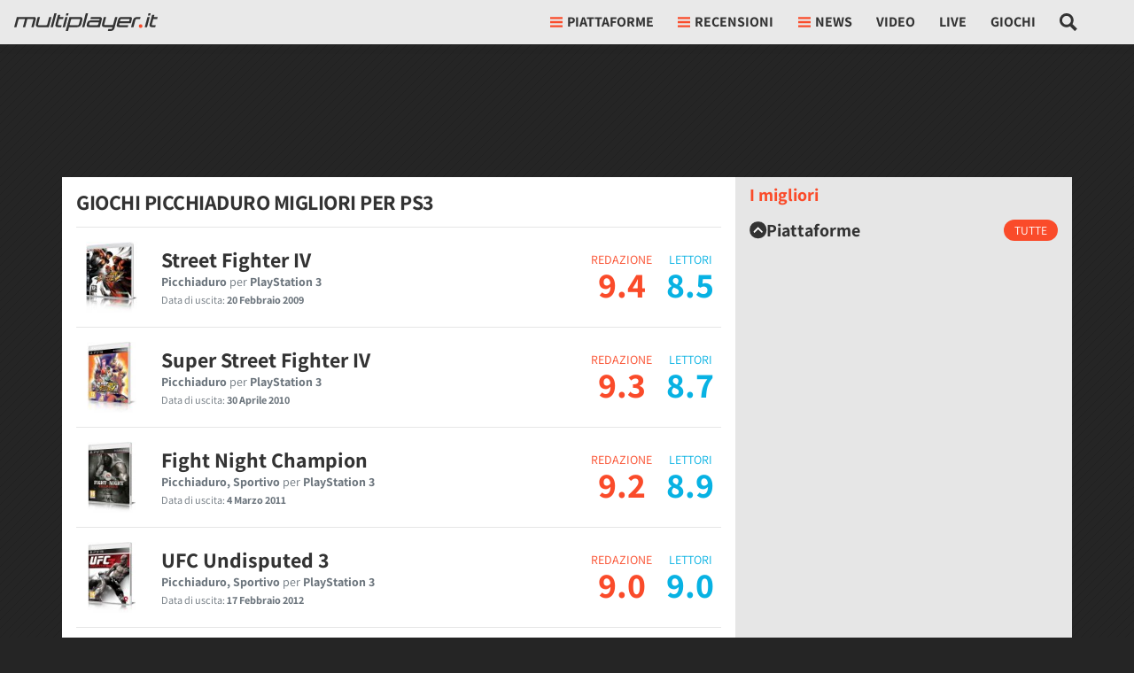

--- FILE ---
content_type: text/html; charset=utf-8
request_url: https://multiplayer.it/giochi/playstation-3/picchiaduro/?month=2021_08
body_size: 61478
content:












  
  
  




<!doctype html>
<html lang="it">
<!--..............____.._......__...................._.__.-->
<!--..__._..__.__/././_(_)__.././__.___._____.____..(_)./_-->
<!--./..'.\/.//././.__/./._.\/./._.`/.//./.-_).__/././.__/-->
<!--/_/_/_/\_,_/_/\__/_/..__/_/\_,_/\_,./\__/_/.(_)_/\__/.-->
<!--................../_/........../___/..................-->
<head>
  <meta charset="utf-8">
  <meta http-equiv="X-UA-Compatible" content="IE=edge">
  <meta name="viewport" content="width=device-width, initial-scale=1">
  <meta name="theme-color" content="#fa4d2a" media="(prefers-color-scheme: light)">
  <meta name="theme-color" content="#f7444e" media="(prefers-color-scheme: dark)">
  <meta name="google-site-verification" content="f6Ox4yJBeit35ha1UMB_aL1ic5U9lNGP49J3U5sCFzk">

  <title>I migliori Giochi Picchiaduro per PS3 - Multiplayer.it</title>
  <meta name="description" content="La classifica dei migliori videogiochi Picchiaduro per PS3. Le schede gioco con le ultime news e le recensioni dei migliori giochi Picchiaduro usciti per PS3.">
  
  
  <meta name="robots" content="noindex,nofollow">


  
    <meta property="fb:app_id" content="175982639107667"> 
    <meta property="fb:pages" content="24513469139">
    
      <!-- Facebook Pixel Code -->
      <script type="text/clickiocmp" >
        !function(f,b,e,v,n,t,s)
        {if(f.fbq)return;n=f.fbq=function(){n.callMethod?
        n.callMethod.apply(n,arguments):n.queue.push(arguments)};
        if(!f._fbq)f._fbq=n;n.push=n;n.loaded=!0;n.version='2.0';
        n.queue=[];t=b.createElement(e);t.async=!0;
        t.src=v;s=b.getElementsByTagName(e)[0];
        s.parentNode.insertBefore(t,s)}(window, document,'script',
        'https://connect.facebook.net/en_US/fbevents.js');
        fbq('init', '1624156791000312');
        fbq('track', 'PageView');
      </script>
      <noscript><img height="1" width="1" style="display:none" src="https://www.facebook.com/tr?id=1624156791000312&ev=PageView&noscript=1" /></noscript>
      <!-- End Facebook Pixel Code -->
    
  

  
  
  <link rel="dns-prefetch" href="https://multiplayer.net-cdn.it">
  <link rel="preconnect" href="https://multiplayer.net-cdn.it">
  <link rel="preconnect" href="https://fonts.bunny.net">
  <link href="https://fonts.bunny.net/css?family=assistant:400,600,700&display=swap" rel="stylesheet" type="text/css" media="print" onload="this.media='all'" />

  
    <meta name="p:domain_verify" content="8acbc1c0d055163a4bc2487b29a1098a">
  

  <link rel="icon" href="/static/img/favicon.ico" sizes="any">
  <link rel="icon" href="/static/img/favicon.svg" type="image/svg+xml">
  <link rel="apple-touch-icon" href="/static/img/apple-touch-icon.png">

  
    <link rel="dns-prefetch" href="https://sirius.galada.it">
    <link rel="preconnect" href="https://sirius.galada.it">
      

  

  
  <style>
    *,*::before,*::after{box-sizing:border-box}html{font-family:sans-serif;line-height:1.15;-webkit-text-size-adjust:100%;-webkit-tap-highlight-color:rgba(0,0,0,0)}article,aside,figcaption,figure,footer,header,hgroup,main,nav,section{display:block}body{margin:0;font-family:"Assistant","Fall Assistant",-apple-system,BlinkMacSystemFont,"Segoe UI",Roboto,"Helvetica Neue",Arial,"Noto Sans",sans-serif,"Apple Color Emoji","Segoe UI Emoji","Segoe UI Symbol","Noto Color Emoji";font-size:1rem;font-weight:400;line-height:1.5;color:#333;text-align:left;background-color:rgb(36.75,36.75,36.75)}[tabindex="-1"]:focus:not(:focus-visible){outline:0 !important}hr{box-sizing:content-box;height:0;overflow:visible}h1,h2,h3,h4,h5,h6{margin-top:0;margin-bottom:.5rem}p{margin-top:0;margin-bottom:1rem}abbr[title],abbr[data-original-title]{text-decoration:underline;text-decoration:underline dotted;cursor:help;border-bottom:0;text-decoration-skip-ink:none}address{margin-bottom:1rem;font-style:normal;line-height:inherit}ol,ul,dl{margin-top:0;margin-bottom:1rem}ol ol,ul ul,ol ul,ul ol{margin-bottom:0}dt{font-weight:700}dd{margin-bottom:.5rem;margin-left:0}blockquote{margin:0 0 1rem}b,strong{font-weight:bolder}small{font-size:80%}sub,sup{position:relative;font-size:75%;line-height:0;vertical-align:baseline}sub{bottom:-0.25em}sup{top:-0.5em}a{color:#fa4b2a;text-decoration:none;background-color:rgba(0,0,0,0)}a:hover{color:rgb(235.4724770642,42.0091743119,5.5275229358);text-decoration:underline}a:not([href]):not([class]){color:inherit;text-decoration:none}a:not([href]):not([class]):hover{color:inherit;text-decoration:none}pre,code,kbd,samp{font-family:SFMono-Regular,Menlo,Monaco,Consolas,"Liberation Mono","Courier New",monospace;font-size:1em}pre{margin-top:0;margin-bottom:1rem;overflow:auto;-ms-overflow-style:scrollbar}figure{margin:0 0 1rem}img{vertical-align:middle;border-style:none}svg{overflow:hidden;vertical-align:middle}table{border-collapse:collapse}caption{padding-top:.75rem;padding-bottom:.75rem;color:#6c757d;text-align:left;caption-side:bottom}th{text-align:inherit;text-align:-webkit-match-parent}label{display:inline-block;margin-bottom:.5rem}button{border-radius:0}button:focus:not(:focus-visible){outline:0}input,button,select,optgroup,textarea{margin:0;font-family:inherit;font-size:inherit;line-height:inherit}button,input{overflow:visible}button,select{text-transform:none}[role=button]{cursor:pointer}select{word-wrap:normal}button,[type=button],[type=reset],[type=submit]{-webkit-appearance:button}button:not(:disabled),[type=button]:not(:disabled),[type=reset]:not(:disabled),[type=submit]:not(:disabled){cursor:pointer}button::-moz-focus-inner,[type=button]::-moz-focus-inner,[type=reset]::-moz-focus-inner,[type=submit]::-moz-focus-inner{padding:0;border-style:none}input[type=radio],input[type=checkbox]{box-sizing:border-box;padding:0}textarea{overflow:auto;resize:vertical}fieldset{min-width:0;padding:0;margin:0;border:0}legend{display:block;width:100%;max-width:100%;padding:0;margin-bottom:.5rem;font-size:1.5rem;line-height:inherit;color:inherit;white-space:normal}progress{vertical-align:baseline}[type=number]::-webkit-inner-spin-button,[type=number]::-webkit-outer-spin-button{height:auto}[type=search]{outline-offset:-2px;-webkit-appearance:none}[type=search]::-webkit-search-decoration{-webkit-appearance:none}::-webkit-file-upload-button{font:inherit;-webkit-appearance:button}output{display:inline-block}summary{display:list-item;cursor:pointer}template{display:none}[hidden]{display:none !important}h1,h2,h3,h4,h5,h6,.h1,.h2,.h3,.h4,.h5,.h6{margin-bottom:.5rem;font-family:"Assistant","Fall Assistant",-apple-system,BlinkMacSystemFont,"Segoe UI",Roboto,"Helvetica Neue",Arial,"Noto Sans",sans-serif,"Apple Color Emoji","Segoe UI Emoji","Segoe UI Symbol","Noto Color Emoji";font-weight:500;line-height:1.2}h1,.h1{font-size:2.5rem}h2,.h2{font-size:2rem}h3,.h3{font-size:1.75rem}h4,.h4{font-size:1.5rem}h5,.h5{font-size:1.25rem}h6,.h6{font-size:1rem}.lead{font-size:1.25rem;font-weight:300}.display-1{font-size:6rem;font-weight:300;line-height:1.2}.display-2{font-size:5.5rem;font-weight:300;line-height:1.2}.display-3{font-size:4.5rem;font-weight:300;line-height:1.2}.display-4{font-size:3.5rem;font-weight:300;line-height:1.2}hr{margin-top:1rem;margin-bottom:1rem;border:0;border-top:1px solid rgba(51,51,51,.1)}small,.small{font-size:0.875em;font-weight:400}mark,.mark{padding:0;background-color:rgba(255,217.5229357798,65,.3)}.list-unstyled{padding-left:0;list-style:none}.list-inline{padding-left:0;list-style:none}.list-inline-item{display:inline-block}.list-inline-item:not(:last-child){margin-right:.5rem}.initialism{font-size:90%;text-transform:uppercase}.blockquote{margin-bottom:1rem;font-size:1.25rem}.blockquote-footer{display:block;font-size:0.875em;color:#6c757d}.blockquote-footer::before{content:"— "}.img-fluid{max-width:100%;height:auto}.img-thumbnail{padding:.25rem;background-color:rgb(36.75,36.75,36.75);border:1px solid #dee2e6;max-width:100%;height:auto}.figure{display:inline-block}.figure-img{margin-bottom:.5rem;line-height:1}.figure-caption{font-size:90%;color:#6c757d}.container,.container-fluid,.container-xl,.container-lg,.container-md,.container-sm{width:100%;padding-right:0;padding-left:0;margin-right:auto;margin-left:auto}@media(min-width: 576px){.container-sm,.container{max-width:540px}}@media(min-width: 768px){.container-md,.container-sm,.container{max-width:720px}}@media(min-width: 992px){.container-lg,.container-md,.container-sm,.container{max-width:960px}}@media(min-width: 1200px){.container-xl,.container-lg,.container-md,.container-sm,.container{max-width:1140px}}.row{display:flex;flex-wrap:wrap;margin-right:0;margin-left:0}.no-gutters{margin-right:0;margin-left:0}.no-gutters>.col,.no-gutters>[class*=col-]{padding-right:0;padding-left:0}.col-xl,.col-xl-auto,.col-xl-12,.col-xl-11,.col-xl-10,.col-xl-9,.col-xl-8,.col-xl-7,.col-xl-6,.col-xl-5,.col-xl-4,.col-xl-3,.col-xl-2,.col-xl-1,.col-lg,.col-lg-auto,.col-lg-12,.col-lg-11,.col-lg-10,.col-lg-9,.col-lg-8,.col-lg-7,.col-lg-6,.col-lg-5,.col-lg-4,.col-lg-3,.col-lg-2,.col-lg-1,.col-md,.col-md-auto,.col-md-12,.col-md-11,.col-md-10,.col-md-9,.col-md-8,.col-md-7,.col-md-6,.col-md-5,.col-md-4,.col-md-3,.col-md-2,.col-md-1,.col-sm,.col-sm-auto,.col-sm-12,.col-sm-11,.col-sm-10,.col-sm-9,.col-sm-8,.col-sm-7,.col-sm-6,.col-sm-5,.col-sm-4,.col-sm-3,.col-sm-2,.col-sm-1,.col,.col-auto,.col-12,.col-11,.col-10,.col-9,.col-8,.col-7,.col-6,.col-5,.col-4,.col-3,.col-2,.col-1{position:relative;width:100%;padding-right:0;padding-left:0}.col{flex-basis:0;flex-grow:1;max-width:100%}.row-cols-1>*{flex:0 0 100%;max-width:100%}.row-cols-2>*{flex:0 0 50%;max-width:50%}.row-cols-3>*{flex:0 0 33.3333333333%;max-width:33.3333333333%}.row-cols-4>*{flex:0 0 25%;max-width:25%}.row-cols-5>*{flex:0 0 20%;max-width:20%}.row-cols-6>*{flex:0 0 16.6666666667%;max-width:16.6666666667%}.col-auto{flex:0 0 auto;width:auto;max-width:100%}.col-1{flex:0 0 8.33333333%;max-width:8.33333333%}.col-2{flex:0 0 16.66666667%;max-width:16.66666667%}.col-3{flex:0 0 25%;max-width:25%}.col-4{flex:0 0 33.33333333%;max-width:33.33333333%}.col-5{flex:0 0 41.66666667%;max-width:41.66666667%}.col-6{flex:0 0 50%;max-width:50%}.col-7{flex:0 0 58.33333333%;max-width:58.33333333%}.col-8{flex:0 0 66.66666667%;max-width:66.66666667%}.col-9{flex:0 0 75%;max-width:75%}.col-10{flex:0 0 83.33333333%;max-width:83.33333333%}.col-11{flex:0 0 91.66666667%;max-width:91.66666667%}.col-12{flex:0 0 100%;max-width:100%}.order-first{order:-1}.order-last{order:13}.order-0{order:0}.order-1{order:1}.order-2{order:2}.order-3{order:3}.order-4{order:4}.order-5{order:5}.order-6{order:6}.order-7{order:7}.order-8{order:8}.order-9{order:9}.order-10{order:10}.order-11{order:11}.order-12{order:12}.offset-1{margin-left:8.33333333%}.offset-2{margin-left:16.66666667%}.offset-3{margin-left:25%}.offset-4{margin-left:33.33333333%}.offset-5{margin-left:41.66666667%}.offset-6{margin-left:50%}.offset-7{margin-left:58.33333333%}.offset-8{margin-left:66.66666667%}.offset-9{margin-left:75%}.offset-10{margin-left:83.33333333%}.offset-11{margin-left:91.66666667%}@media(min-width: 576px){.col-sm{flex-basis:0;flex-grow:1;max-width:100%}.row-cols-sm-1>*{flex:0 0 100%;max-width:100%}.row-cols-sm-2>*{flex:0 0 50%;max-width:50%}.row-cols-sm-3>*{flex:0 0 33.3333333333%;max-width:33.3333333333%}.row-cols-sm-4>*{flex:0 0 25%;max-width:25%}.row-cols-sm-5>*{flex:0 0 20%;max-width:20%}.row-cols-sm-6>*{flex:0 0 16.6666666667%;max-width:16.6666666667%}.col-sm-auto{flex:0 0 auto;width:auto;max-width:100%}.col-sm-1{flex:0 0 8.33333333%;max-width:8.33333333%}.col-sm-2{flex:0 0 16.66666667%;max-width:16.66666667%}.col-sm-3{flex:0 0 25%;max-width:25%}.col-sm-4{flex:0 0 33.33333333%;max-width:33.33333333%}.col-sm-5{flex:0 0 41.66666667%;max-width:41.66666667%}.col-sm-6{flex:0 0 50%;max-width:50%}.col-sm-7{flex:0 0 58.33333333%;max-width:58.33333333%}.col-sm-8{flex:0 0 66.66666667%;max-width:66.66666667%}.col-sm-9{flex:0 0 75%;max-width:75%}.col-sm-10{flex:0 0 83.33333333%;max-width:83.33333333%}.col-sm-11{flex:0 0 91.66666667%;max-width:91.66666667%}.col-sm-12{flex:0 0 100%;max-width:100%}.order-sm-first{order:-1}.order-sm-last{order:13}.order-sm-0{order:0}.order-sm-1{order:1}.order-sm-2{order:2}.order-sm-3{order:3}.order-sm-4{order:4}.order-sm-5{order:5}.order-sm-6{order:6}.order-sm-7{order:7}.order-sm-8{order:8}.order-sm-9{order:9}.order-sm-10{order:10}.order-sm-11{order:11}.order-sm-12{order:12}.offset-sm-0{margin-left:0}.offset-sm-1{margin-left:8.33333333%}.offset-sm-2{margin-left:16.66666667%}.offset-sm-3{margin-left:25%}.offset-sm-4{margin-left:33.33333333%}.offset-sm-5{margin-left:41.66666667%}.offset-sm-6{margin-left:50%}.offset-sm-7{margin-left:58.33333333%}.offset-sm-8{margin-left:66.66666667%}.offset-sm-9{margin-left:75%}.offset-sm-10{margin-left:83.33333333%}.offset-sm-11{margin-left:91.66666667%}}@media(min-width: 768px){.col-md{flex-basis:0;flex-grow:1;max-width:100%}.row-cols-md-1>*{flex:0 0 100%;max-width:100%}.row-cols-md-2>*{flex:0 0 50%;max-width:50%}.row-cols-md-3>*{flex:0 0 33.3333333333%;max-width:33.3333333333%}.row-cols-md-4>*{flex:0 0 25%;max-width:25%}.row-cols-md-5>*{flex:0 0 20%;max-width:20%}.row-cols-md-6>*{flex:0 0 16.6666666667%;max-width:16.6666666667%}.col-md-auto{flex:0 0 auto;width:auto;max-width:100%}.col-md-1{flex:0 0 8.33333333%;max-width:8.33333333%}.col-md-2{flex:0 0 16.66666667%;max-width:16.66666667%}.col-md-3{flex:0 0 25%;max-width:25%}.col-md-4{flex:0 0 33.33333333%;max-width:33.33333333%}.col-md-5{flex:0 0 41.66666667%;max-width:41.66666667%}.col-md-6{flex:0 0 50%;max-width:50%}.col-md-7{flex:0 0 58.33333333%;max-width:58.33333333%}.col-md-8{flex:0 0 66.66666667%;max-width:66.66666667%}.col-md-9{flex:0 0 75%;max-width:75%}.col-md-10{flex:0 0 83.33333333%;max-width:83.33333333%}.col-md-11{flex:0 0 91.66666667%;max-width:91.66666667%}.col-md-12{flex:0 0 100%;max-width:100%}.order-md-first{order:-1}.order-md-last{order:13}.order-md-0{order:0}.order-md-1{order:1}.order-md-2{order:2}.order-md-3{order:3}.order-md-4{order:4}.order-md-5{order:5}.order-md-6{order:6}.order-md-7{order:7}.order-md-8{order:8}.order-md-9{order:9}.order-md-10{order:10}.order-md-11{order:11}.order-md-12{order:12}.offset-md-0{margin-left:0}.offset-md-1{margin-left:8.33333333%}.offset-md-2{margin-left:16.66666667%}.offset-md-3{margin-left:25%}.offset-md-4{margin-left:33.33333333%}.offset-md-5{margin-left:41.66666667%}.offset-md-6{margin-left:50%}.offset-md-7{margin-left:58.33333333%}.offset-md-8{margin-left:66.66666667%}.offset-md-9{margin-left:75%}.offset-md-10{margin-left:83.33333333%}.offset-md-11{margin-left:91.66666667%}}@media(min-width: 992px){.col-lg{flex-basis:0;flex-grow:1;max-width:100%}.row-cols-lg-1>*{flex:0 0 100%;max-width:100%}.row-cols-lg-2>*{flex:0 0 50%;max-width:50%}.row-cols-lg-3>*{flex:0 0 33.3333333333%;max-width:33.3333333333%}.row-cols-lg-4>*{flex:0 0 25%;max-width:25%}.row-cols-lg-5>*{flex:0 0 20%;max-width:20%}.row-cols-lg-6>*{flex:0 0 16.6666666667%;max-width:16.6666666667%}.col-lg-auto{flex:0 0 auto;width:auto;max-width:100%}.col-lg-1{flex:0 0 8.33333333%;max-width:8.33333333%}.col-lg-2{flex:0 0 16.66666667%;max-width:16.66666667%}.col-lg-3{flex:0 0 25%;max-width:25%}.col-lg-4{flex:0 0 33.33333333%;max-width:33.33333333%}.col-lg-5{flex:0 0 41.66666667%;max-width:41.66666667%}.col-lg-6{flex:0 0 50%;max-width:50%}.col-lg-7{flex:0 0 58.33333333%;max-width:58.33333333%}.col-lg-8{flex:0 0 66.66666667%;max-width:66.66666667%}.col-lg-9{flex:0 0 75%;max-width:75%}.col-lg-10{flex:0 0 83.33333333%;max-width:83.33333333%}.col-lg-11{flex:0 0 91.66666667%;max-width:91.66666667%}.col-lg-12{flex:0 0 100%;max-width:100%}.order-lg-first{order:-1}.order-lg-last{order:13}.order-lg-0{order:0}.order-lg-1{order:1}.order-lg-2{order:2}.order-lg-3{order:3}.order-lg-4{order:4}.order-lg-5{order:5}.order-lg-6{order:6}.order-lg-7{order:7}.order-lg-8{order:8}.order-lg-9{order:9}.order-lg-10{order:10}.order-lg-11{order:11}.order-lg-12{order:12}.offset-lg-0{margin-left:0}.offset-lg-1{margin-left:8.33333333%}.offset-lg-2{margin-left:16.66666667%}.offset-lg-3{margin-left:25%}.offset-lg-4{margin-left:33.33333333%}.offset-lg-5{margin-left:41.66666667%}.offset-lg-6{margin-left:50%}.offset-lg-7{margin-left:58.33333333%}.offset-lg-8{margin-left:66.66666667%}.offset-lg-9{margin-left:75%}.offset-lg-10{margin-left:83.33333333%}.offset-lg-11{margin-left:91.66666667%}}@media(min-width: 1200px){.col-xl{flex-basis:0;flex-grow:1;max-width:100%}.row-cols-xl-1>*{flex:0 0 100%;max-width:100%}.row-cols-xl-2>*{flex:0 0 50%;max-width:50%}.row-cols-xl-3>*{flex:0 0 33.3333333333%;max-width:33.3333333333%}.row-cols-xl-4>*{flex:0 0 25%;max-width:25%}.row-cols-xl-5>*{flex:0 0 20%;max-width:20%}.row-cols-xl-6>*{flex:0 0 16.6666666667%;max-width:16.6666666667%}.col-xl-auto{flex:0 0 auto;width:auto;max-width:100%}.col-xl-1{flex:0 0 8.33333333%;max-width:8.33333333%}.col-xl-2{flex:0 0 16.66666667%;max-width:16.66666667%}.col-xl-3{flex:0 0 25%;max-width:25%}.col-xl-4{flex:0 0 33.33333333%;max-width:33.33333333%}.col-xl-5{flex:0 0 41.66666667%;max-width:41.66666667%}.col-xl-6{flex:0 0 50%;max-width:50%}.col-xl-7{flex:0 0 58.33333333%;max-width:58.33333333%}.col-xl-8{flex:0 0 66.66666667%;max-width:66.66666667%}.col-xl-9{flex:0 0 75%;max-width:75%}.col-xl-10{flex:0 0 83.33333333%;max-width:83.33333333%}.col-xl-11{flex:0 0 91.66666667%;max-width:91.66666667%}.col-xl-12{flex:0 0 100%;max-width:100%}.order-xl-first{order:-1}.order-xl-last{order:13}.order-xl-0{order:0}.order-xl-1{order:1}.order-xl-2{order:2}.order-xl-3{order:3}.order-xl-4{order:4}.order-xl-5{order:5}.order-xl-6{order:6}.order-xl-7{order:7}.order-xl-8{order:8}.order-xl-9{order:9}.order-xl-10{order:10}.order-xl-11{order:11}.order-xl-12{order:12}.offset-xl-0{margin-left:0}.offset-xl-1{margin-left:8.33333333%}.offset-xl-2{margin-left:16.66666667%}.offset-xl-3{margin-left:25%}.offset-xl-4{margin-left:33.33333333%}.offset-xl-5{margin-left:41.66666667%}.offset-xl-6{margin-left:50%}.offset-xl-7{margin-left:58.33333333%}.offset-xl-8{margin-left:66.66666667%}.offset-xl-9{margin-left:75%}.offset-xl-10{margin-left:83.33333333%}.offset-xl-11{margin-left:91.66666667%}}.table{width:100%;margin-bottom:1rem;color:#333}.table th,.table td{padding:.75rem;vertical-align:top;border-top:1px solid hsl(0,0%,90%)}.table thead th{vertical-align:bottom;border-bottom:2px solid hsl(0,0%,90%)}.table tbody+tbody{border-top:2px solid hsl(0,0%,90%)}.table-sm th,.table-sm td{padding:.3rem}.table-bordered{border:1px solid hsl(0,0%,90%)}.table-bordered th,.table-bordered td{border:1px solid hsl(0,0%,90%)}.table-bordered thead th,.table-bordered thead td{border-bottom-width:2px}.table-borderless th,.table-borderless td,.table-borderless thead th,.table-borderless tbody+tbody{border:0}.table-striped tbody tr:nth-of-type(odd){background-color:rgba(51,51,51,.05)}.table-hover tbody tr:hover{color:#333;background-color:rgba(0,0,0,.075)}.table-primary,.table-primary>th,.table-primary>td{background-color:rgb(253.6,204.6,195.36)}.table-primary th,.table-primary td,.table-primary thead th,.table-primary tbody+tbody{border-color:rgb(252.4,161.4,144.24)}.table-hover .table-primary:hover{background-color:hsl(9.5192307692,95.4128440367%,83.031372549%)}.table-hover .table-primary:hover>td,.table-hover .table-primary:hover>th{background-color:hsl(9.5192307692,95.4128440367%,83.031372549%)}.table-secondary,.table-secondary>th,.table-secondary>td{background-color:rgb(213.84,216.36,218.6)}.table-secondary th,.table-secondary td,.table-secondary thead th,.table-secondary tbody+tbody{border-color:rgb(178.56,183.24,187.4)}.table-hover .table-secondary:hover{background-color:hsl(208.2352941176,6.1371841155%,79.7921568627%)}.table-hover .table-secondary:hover>td,.table-hover .table-secondary:hover>th{background-color:hsl(208.2352941176,6.1371841155%,79.7921568627%)}.table-success,.table-success>th,.table-success>td{background-color:rgb(194.8,230.36,202.92)}.table-success th,.table-success td,.table-success thead th,.table-success tbody+tbody{border-color:rgb(143.2,209.24,158.28)}.table-hover .table-success:hover{background-color:rgb(176.7059405941,222.9540594059,187.2665346535)}.table-hover .table-success:hover>td,.table-hover .table-success:hover>th{background-color:rgb(176.7059405941,222.9540594059,187.2665346535)}.table-info,.table-info>th,.table-info>td{background-color:rgb(190.04,228.96,235.12)}.table-info th,.table-info td,.table-info thead th,.table-info tbody+tbody{border-color:rgb(134.36,206.64,218.08)}.table-hover .table-info:hover{background-color:hsl(188.198757764,53.1353135314%,78.3647058824%)}.table-hover .table-info:hover>td,.table-hover .table-info:hover>th{background-color:hsl(188.198757764,53.1353135314%,78.3647058824%)}.table-warning,.table-warning>th,.table-warning>td{background-color:rgb(255,237.64,185.56)}.table-warning th,.table-warning td,.table-warning thead th,.table-warning tbody+tbody{border-color:rgb(255,222.76,126.04)}.table-hover .table-warning:hover{background-color:rgb(255,231.265,160.06)}.table-hover .table-warning:hover>td,.table-hover .table-warning:hover>th{background-color:rgb(255,231.265,160.06)}.table-danger,.table-danger>th,.table-danger>td{background-color:rgb(245.2,198.44,202.92)}.table-danger th,.table-danger td,.table-danger thead th,.table-danger tbody+tbody{border-color:rgb(236.8,149.96,158.28)}.table-hover .table-danger:hover{background-color:hsl(354.251497006,70.4641350211%,81.9882352941%)}.table-hover .table-danger:hover>td,.table-hover .table-danger:hover>th{background-color:hsl(354.251497006,70.4641350211%,81.9882352941%)}.table-light,.table-light>th,.table-light>td{background-color:rgb(253.04,253.32,253.6)}.table-light th,.table-light td,.table-light thead th,.table-light tbody+tbody{border-color:rgb(251.36,251.88,252.4)}.table-hover .table-light:hover{background-color:rgb(238.165,240.57,242.975)}.table-hover .table-light:hover>td,.table-hover .table-light:hover>th{background-color:rgb(238.165,240.57,242.975)}.table-dark,.table-dark>th,.table-dark>td{background-color:rgb(198.16,199.84,201.52)}.table-dark th,.table-dark td,.table-dark thead th,.table-dark tbody+tbody{border-color:rgb(149.44,152.56,155.68)}.table-hover .table-dark:hover{background-color:hsl(210,3.0456852792%,73.368627451%)}.table-hover .table-dark:hover>td,.table-hover .table-dark:hover>th{background-color:hsl(210,3.0456852792%,73.368627451%)}.table-active,.table-active>th,.table-active>td{background-color:rgba(0,0,0,.075)}.table-hover .table-active:hover{background-color:rgba(0,0,0,.075)}.table-hover .table-active:hover>td,.table-hover .table-active:hover>th{background-color:rgba(0,0,0,.075)}.table .thead-dark th{color:#fff;background-color:#343a40;border-color:hsl(210,10.3448275862%,30.2450980392%)}.table .thead-light th{color:#495057;background-color:#e9ecef;border-color:hsl(0,0%,90%)}.table-dark{color:#fff;background-color:#343a40}.table-dark th,.table-dark td,.table-dark thead th{border-color:hsl(210,10.3448275862%,30.2450980392%)}.table-dark.table-bordered{border:0}.table-dark.table-striped tbody tr:nth-of-type(odd){background-color:hsla(0,0%,100%,.05)}.table-dark.table-hover tbody tr:hover{color:#fff;background-color:hsla(0,0%,100%,.075)}@media(max-width: 575.98px){.table-responsive-sm{display:block;width:100%;overflow-x:auto;-webkit-overflow-scrolling:touch}.table-responsive-sm>.table-bordered{border:0}}@media(max-width: 767.98px){.table-responsive-md{display:block;width:100%;overflow-x:auto;-webkit-overflow-scrolling:touch}.table-responsive-md>.table-bordered{border:0}}@media(max-width: 991.98px){.table-responsive-lg{display:block;width:100%;overflow-x:auto;-webkit-overflow-scrolling:touch}.table-responsive-lg>.table-bordered{border:0}}@media(max-width: 1199.98px){.table-responsive-xl{display:block;width:100%;overflow-x:auto;-webkit-overflow-scrolling:touch}.table-responsive-xl>.table-bordered{border:0}}.table-responsive{display:block;width:100%;overflow-x:auto;-webkit-overflow-scrolling:touch}.table-responsive>.table-bordered{border:0}.form-control{display:block;width:100%;height:calc(1.5em + 0.75rem + 2px);padding:.375rem .75rem;font-size:1rem;font-weight:400;line-height:1.5;color:#333;background-color:#fff;background-clip:padding-box;border:1px solid rgba(51,51,51,.3);border-radius:0;transition:border-color .15s ease-in-out,box-shadow .15s ease-in-out}@media(prefers-reduced-motion: reduce){.form-control{transition:none}}.form-control::-ms-expand{background-color:rgba(0,0,0,0);border:0}.form-control:focus{color:#333;background-color:#fff;border-color:rgba(51,51,51,.6);outline:0;box-shadow:0 0 0 .2rem rgba(250,75,42,.25)}.form-control::placeholder{color:#6c757d;opacity:1}.form-control:disabled,.form-control[readonly]{background-color:hsl(0,0%,90%);opacity:1}input[type=date].form-control,input[type=time].form-control,input[type=datetime-local].form-control,input[type=month].form-control{appearance:none}select.form-control:-moz-focusring{color:rgba(0,0,0,0);text-shadow:0 0 0 #333}select.form-control:focus::-ms-value{color:#333;background-color:#fff}.form-control-file,.form-control-range{display:block;width:100%}.col-form-label{padding-top:calc(0.375rem + 1px);padding-bottom:calc(0.375rem + 1px);margin-bottom:0;font-size:inherit;line-height:1.5}.col-form-label-lg{padding-top:calc(0.5rem + 1px);padding-bottom:calc(0.5rem + 1px);font-size:1.25rem;line-height:1.5}.col-form-label-sm{padding-top:calc(0.25rem + 1px);padding-bottom:calc(0.25rem + 1px);font-size:0.875rem;line-height:1.5}.form-control-plaintext{display:block;width:100%;padding:.375rem 0;margin-bottom:0;font-size:1rem;line-height:1.5;color:#333;background-color:rgba(0,0,0,0);border:solid rgba(0,0,0,0);border-width:1px 0}.form-control-plaintext.form-control-sm,.form-control-plaintext.form-control-lg{padding-right:0;padding-left:0}.form-control-sm{height:calc(1.5em + 0.5rem + 2px);padding:.25rem .5rem;font-size:0.875rem;line-height:1.5}.form-control-lg{height:calc(1.5em + 1rem + 2px);padding:.5rem 1rem;font-size:1.25rem;line-height:1.5}select.form-control[size],select.form-control[multiple]{height:auto}textarea.form-control{height:auto}.form-group{margin-bottom:1rem}.form-text{display:block;margin-top:.25rem}.form-row{display:flex;flex-wrap:wrap;margin-right:-5px;margin-left:-5px}.form-row>.col,.form-row>[class*=col-]{padding-right:5px;padding-left:5px}.form-check{position:relative;display:block;padding-left:1.25rem}.form-check-input{position:absolute;margin-top:.3rem;margin-left:-1.25rem}.form-check-input[disabled]~.form-check-label,.form-check-input:disabled~.form-check-label{color:#6c757d}.form-check-label{margin-bottom:0}.form-check-inline{display:inline-flex;align-items:center;padding-left:0;margin-right:.75rem}.form-check-inline .form-check-input{position:static;margin-top:0;margin-right:.3125rem;margin-left:0}.valid-feedback{display:none;width:100%;margin-top:.25rem;font-size:0.875em;color:#28a745}.valid-tooltip{position:absolute;top:100%;left:0;z-index:5;display:none;max-width:100%;padding:.7rem .7rem;margin-top:.1rem;font-size:0.875rem;line-height:1.5;color:#fff;background-color:#28a745}.form-row>.col>.valid-tooltip,.form-row>[class*=col-]>.valid-tooltip{left:5px}.was-validated :valid~.valid-feedback,.was-validated :valid~.valid-tooltip,.is-valid~.valid-feedback,.is-valid~.valid-tooltip{display:block}.was-validated .form-control:valid,.form-control.is-valid{border-color:#28a745;padding-right:calc(1.5em + 0.75rem) !important;background-image:url("data:image/svg+xml,%3csvg xmlns='http://www.w3.org/2000/svg' width='8' height='8' viewBox='0 0 8 8'%3e%3cpath fill='%2328a745' d='M2.3 6.73L.6 4.53c-.4-1.04.46-1.4 1.1-.8l1.1 1.4 3.4-3.8c.6-.63 1.6-.27 1.2.7l-4 4.6c-.43.5-.8.4-1.1.1z'/%3e%3c/svg%3e");background-repeat:no-repeat;background-position:right calc(0.375em + 0.1875rem) center;background-size:calc(0.75em + 0.375rem) calc(0.75em + 0.375rem)}.was-validated .form-control:valid:focus,.form-control.is-valid:focus{border-color:#28a745;box-shadow:0 0 0 .2rem rgba(40,167,69,.25)}.was-validated select.form-control:valid,select.form-control.is-valid{padding-right:3rem !important;background-position:right 1.5rem center}.was-validated textarea.form-control:valid,textarea.form-control.is-valid{padding-right:calc(1.5em + 0.75rem);background-position:top calc(0.375em + 0.1875rem) right calc(0.375em + 0.1875rem)}.was-validated .custom-select:valid,.custom-select.is-valid{border-color:#28a745;padding-right:calc(0.75em + 2.3125rem) !important;background:url("data:image/svg+xml,%3csvg xmlns='http://www.w3.org/2000/svg' width='4' height='5' viewBox='0 0 4 5'%3e%3cpath fill='%23343a40' d='M2 0L0 2h4zm0 5L0 3h4z'/%3e%3c/svg%3e") right .75rem center/8px 10px no-repeat,#fff url("data:image/svg+xml,%3csvg xmlns='http://www.w3.org/2000/svg' width='8' height='8' viewBox='0 0 8 8'%3e%3cpath fill='%2328a745' d='M2.3 6.73L.6 4.53c-.4-1.04.46-1.4 1.1-.8l1.1 1.4 3.4-3.8c.6-.63 1.6-.27 1.2.7l-4 4.6c-.43.5-.8.4-1.1.1z'/%3e%3c/svg%3e") center right 1.75rem/calc(0.75em + 0.375rem) calc(0.75em + 0.375rem) no-repeat}.was-validated .custom-select:valid:focus,.custom-select.is-valid:focus{border-color:#28a745;box-shadow:0 0 0 .2rem rgba(40,167,69,.25)}.was-validated .form-check-input:valid~.form-check-label,.form-check-input.is-valid~.form-check-label{color:#28a745}.was-validated .form-check-input:valid~.valid-feedback,.was-validated .form-check-input:valid~.valid-tooltip,.form-check-input.is-valid~.valid-feedback,.form-check-input.is-valid~.valid-tooltip{display:block}.was-validated .custom-control-input:valid~.custom-control-label,.custom-control-input.is-valid~.custom-control-label{color:#28a745}.was-validated .custom-control-input:valid~.custom-control-label::before,.custom-control-input.is-valid~.custom-control-label::before{border-color:#28a745}.was-validated .custom-control-input:valid:checked~.custom-control-label::before,.custom-control-input.is-valid:checked~.custom-control-label::before{border-color:rgb(51.6956521739,206.3043478261,87);background-color:rgb(51.6956521739,206.3043478261,87)}.was-validated .custom-control-input:valid:focus~.custom-control-label::before,.custom-control-input.is-valid:focus~.custom-control-label::before{box-shadow:0 0 0 .2rem rgba(40,167,69,.25)}.was-validated .custom-control-input:valid:focus:not(:checked)~.custom-control-label::before,.custom-control-input.is-valid:focus:not(:checked)~.custom-control-label::before{border-color:#28a745}.was-validated .custom-file-input:valid~.custom-file-label,.custom-file-input.is-valid~.custom-file-label{border-color:#28a745}.was-validated .custom-file-input:valid:focus~.custom-file-label,.custom-file-input.is-valid:focus~.custom-file-label{border-color:#28a745;box-shadow:0 0 0 .2rem rgba(40,167,69,.25)}.invalid-feedback{display:none;width:100%;margin-top:.25rem;font-size:0.875em;color:#dc3545}.invalid-tooltip{position:absolute;top:100%;left:0;z-index:5;display:none;max-width:100%;padding:.7rem .7rem;margin-top:.1rem;font-size:0.875rem;line-height:1.5;color:#fff;background-color:#dc3545}.form-row>.col>.invalid-tooltip,.form-row>[class*=col-]>.invalid-tooltip{left:5px}.was-validated :invalid~.invalid-feedback,.was-validated :invalid~.invalid-tooltip,.is-invalid~.invalid-feedback,.is-invalid~.invalid-tooltip{display:block}.was-validated .form-control:invalid,.form-control.is-invalid{border-color:#dc3545;padding-right:calc(1.5em + 0.75rem) !important;background-image:url("data:image/svg+xml,%3csvg xmlns='http://www.w3.org/2000/svg' width='12' height='12' fill='none' stroke='%23dc3545' viewBox='0 0 12 12'%3e%3ccircle cx='6' cy='6' r='4.5'/%3e%3cpath stroke-linejoin='round' d='M5.8 3.6h.4L6 6.5z'/%3e%3ccircle cx='6' cy='8.2' r='.6' fill='%23dc3545' stroke='none'/%3e%3c/svg%3e");background-repeat:no-repeat;background-position:right calc(0.375em + 0.1875rem) center;background-size:calc(0.75em + 0.375rem) calc(0.75em + 0.375rem)}.was-validated .form-control:invalid:focus,.form-control.is-invalid:focus{border-color:#dc3545;box-shadow:0 0 0 .2rem rgba(220,53,69,.25)}.was-validated select.form-control:invalid,select.form-control.is-invalid{padding-right:3rem !important;background-position:right 1.5rem center}.was-validated textarea.form-control:invalid,textarea.form-control.is-invalid{padding-right:calc(1.5em + 0.75rem);background-position:top calc(0.375em + 0.1875rem) right calc(0.375em + 0.1875rem)}.was-validated .custom-select:invalid,.custom-select.is-invalid{border-color:#dc3545;padding-right:calc(0.75em + 2.3125rem) !important;background:url("data:image/svg+xml,%3csvg xmlns='http://www.w3.org/2000/svg' width='4' height='5' viewBox='0 0 4 5'%3e%3cpath fill='%23343a40' d='M2 0L0 2h4zm0 5L0 3h4z'/%3e%3c/svg%3e") right .75rem center/8px 10px no-repeat,#fff url("data:image/svg+xml,%3csvg xmlns='http://www.w3.org/2000/svg' width='12' height='12' fill='none' stroke='%23dc3545' viewBox='0 0 12 12'%3e%3ccircle cx='6' cy='6' r='4.5'/%3e%3cpath stroke-linejoin='round' d='M5.8 3.6h.4L6 6.5z'/%3e%3ccircle cx='6' cy='8.2' r='.6' fill='%23dc3545' stroke='none'/%3e%3c/svg%3e") center right 1.75rem/calc(0.75em + 0.375rem) calc(0.75em + 0.375rem) no-repeat}.was-validated .custom-select:invalid:focus,.custom-select.is-invalid:focus{border-color:#dc3545;box-shadow:0 0 0 .2rem rgba(220,53,69,.25)}.was-validated .form-check-input:invalid~.form-check-label,.form-check-input.is-invalid~.form-check-label{color:#dc3545}.was-validated .form-check-input:invalid~.invalid-feedback,.was-validated .form-check-input:invalid~.invalid-tooltip,.form-check-input.is-invalid~.invalid-feedback,.form-check-input.is-invalid~.invalid-tooltip{display:block}.was-validated .custom-control-input:invalid~.custom-control-label,.custom-control-input.is-invalid~.custom-control-label{color:#dc3545}.was-validated .custom-control-input:invalid~.custom-control-label::before,.custom-control-input.is-invalid~.custom-control-label::before{border-color:#dc3545}.was-validated .custom-control-input:invalid:checked~.custom-control-label::before,.custom-control-input.is-invalid:checked~.custom-control-label::before{border-color:rgb(227.5316455696,96.4683544304,109.0253164557);background-color:rgb(227.5316455696,96.4683544304,109.0253164557)}.was-validated .custom-control-input:invalid:focus~.custom-control-label::before,.custom-control-input.is-invalid:focus~.custom-control-label::before{box-shadow:0 0 0 .2rem rgba(220,53,69,.25)}.was-validated .custom-control-input:invalid:focus:not(:checked)~.custom-control-label::before,.custom-control-input.is-invalid:focus:not(:checked)~.custom-control-label::before{border-color:#dc3545}.was-validated .custom-file-input:invalid~.custom-file-label,.custom-file-input.is-invalid~.custom-file-label{border-color:#dc3545}.was-validated .custom-file-input:invalid:focus~.custom-file-label,.custom-file-input.is-invalid:focus~.custom-file-label{border-color:#dc3545;box-shadow:0 0 0 .2rem rgba(220,53,69,.25)}.form-inline{display:flex;flex-flow:row wrap;align-items:center}.form-inline .form-check{width:100%}@media(min-width: 576px){.form-inline label{display:flex;align-items:center;justify-content:center;margin-bottom:0}.form-inline .form-group{display:flex;flex:0 0 auto;flex-flow:row wrap;align-items:center;margin-bottom:0}.form-inline .form-control{display:inline-block;width:auto;vertical-align:middle}.form-inline .form-control-plaintext{display:inline-block}.form-inline .input-group,.form-inline .custom-select{width:auto}.form-inline .form-check{display:flex;align-items:center;justify-content:center;width:auto;padding-left:0}.form-inline .form-check-input{position:relative;flex-shrink:0;margin-top:0;margin-right:.25rem;margin-left:0}.form-inline .custom-control{align-items:center;justify-content:center}.form-inline .custom-control-label{margin-bottom:0}}.btn{display:inline-block;font-weight:400;color:#333;text-align:center;vertical-align:middle;user-select:none;background-color:rgba(0,0,0,0);border:1px solid rgba(0,0,0,0);padding:.375rem .75rem;font-size:1rem;line-height:1.5;border-radius:0;transition:color .15s ease-in-out,background-color .15s ease-in-out,border-color .15s ease-in-out,box-shadow .15s ease-in-out}@media(prefers-reduced-motion: reduce){.btn{transition:none}}.btn:hover{color:#333;text-decoration:none}.btn:focus,.btn.focus{outline:0;box-shadow:0 0 0 .2rem rgba(250,75,42,.25)}.btn.disabled,.btn:disabled{opacity:.65}.btn:not(:disabled):not(.disabled){cursor:pointer}a.btn.disabled,fieldset:disabled a.btn{pointer-events:none}.btn-primary{color:#fff;background-color:#fa4b2a;border-color:#fa4b2a}.btn-primary:hover{color:#fff;background-color:rgb(247.9300458716,44.2316513761,5.8199541284);border-color:rgb(235.4724770642,42.0091743119,5.5275229358)}.btn-primary:focus,.btn-primary.focus{color:#fff;background-color:rgb(247.9300458716,44.2316513761,5.8199541284);border-color:rgb(235.4724770642,42.0091743119,5.5275229358);box-shadow:0 0 0 .2rem rgba(250.75,102,73.95,.5)}.btn-primary.disabled,.btn-primary:disabled{color:#fff;background-color:#fa4b2a;border-color:#fa4b2a}.btn-primary:not(:disabled):not(.disabled):active,.btn-primary:not(:disabled):not(.disabled).active,.show>.btn-primary.dropdown-toggle{color:#fff;background-color:rgb(235.4724770642,42.0091743119,5.5275229358);border-color:rgb(223.0149082569,39.7866972477,5.2350917431)}.btn-primary:not(:disabled):not(.disabled):active:focus,.btn-primary:not(:disabled):not(.disabled).active:focus,.show>.btn-primary.dropdown-toggle:focus{box-shadow:0 0 0 .2rem rgba(250.75,102,73.95,.5)}.btn-secondary{color:#fff;background-color:#6c757d;border-color:#6c757d}.btn-secondary:hover{color:#fff;background-color:rgb(90.2703862661,97.7929184549,104.4796137339);border-color:rgb(84.3605150215,91.3905579399,97.6394849785)}.btn-secondary:focus,.btn-secondary.focus{color:#fff;background-color:rgb(90.2703862661,97.7929184549,104.4796137339);border-color:rgb(84.3605150215,91.3905579399,97.6394849785);box-shadow:0 0 0 .2rem rgba(130.05,137.7,144.5,.5)}.btn-secondary.disabled,.btn-secondary:disabled{color:#fff;background-color:#6c757d;border-color:#6c757d}.btn-secondary:not(:disabled):not(.disabled):active,.btn-secondary:not(:disabled):not(.disabled).active,.show>.btn-secondary.dropdown-toggle{color:#fff;background-color:rgb(84.3605150215,91.3905579399,97.6394849785);border-color:rgb(78.4506437768,84.9881974249,90.7993562232)}.btn-secondary:not(:disabled):not(.disabled):active:focus,.btn-secondary:not(:disabled):not(.disabled).active:focus,.show>.btn-secondary.dropdown-toggle:focus{box-shadow:0 0 0 .2rem rgba(130.05,137.7,144.5,.5)}.btn-success{color:#fff;background-color:#28a745;border-color:#28a745}.btn-success:hover{color:#fff;background-color:rgb(32.6086956522,136.1413043478,56.25);border-color:rgb(30.1449275362,125.8550724638,52)}.btn-success:focus,.btn-success.focus{color:#fff;background-color:rgb(32.6086956522,136.1413043478,56.25);border-color:rgb(30.1449275362,125.8550724638,52);box-shadow:0 0 0 .2rem rgba(72.25,180.2,96.9,.5)}.btn-success.disabled,.btn-success:disabled{color:#fff;background-color:#28a745;border-color:#28a745}.btn-success:not(:disabled):not(.disabled):active,.btn-success:not(:disabled):not(.disabled).active,.show>.btn-success.dropdown-toggle{color:#fff;background-color:rgb(30.1449275362,125.8550724638,52);border-color:rgb(27.6811594203,115.5688405797,47.75)}.btn-success:not(:disabled):not(.disabled):active:focus,.btn-success:not(:disabled):not(.disabled).active:focus,.show>.btn-success.dropdown-toggle:focus{box-shadow:0 0 0 .2rem rgba(72.25,180.2,96.9,.5)}.btn-info{color:#fff;background-color:#17a2b8;border-color:#17a2b8}.btn-info:hover{color:#fff;background-color:rgb(18.75,132.0652173913,150);border-color:rgb(17.3333333333,122.0869565217,138.6666666667)}.btn-info:focus,.btn-info.focus{color:#fff;background-color:rgb(18.75,132.0652173913,150);border-color:rgb(17.3333333333,122.0869565217,138.6666666667);box-shadow:0 0 0 .2rem rgba(57.8,175.95,194.65,.5)}.btn-info.disabled,.btn-info:disabled{color:#fff;background-color:#17a2b8;border-color:#17a2b8}.btn-info:not(:disabled):not(.disabled):active,.btn-info:not(:disabled):not(.disabled).active,.show>.btn-info.dropdown-toggle{color:#fff;background-color:rgb(17.3333333333,122.0869565217,138.6666666667);border-color:rgb(15.9166666667,112.1086956522,127.3333333333)}.btn-info:not(:disabled):not(.disabled):active:focus,.btn-info:not(:disabled):not(.disabled).active:focus,.show>.btn-info.dropdown-toggle:focus{box-shadow:0 0 0 .2rem rgba(57.8,175.95,194.65,.5)}.btn-warning{color:#212529;background-color:#ffc107;border-color:#ffc107}.btn-warning:hover{color:#212529;background-color:rgb(223.75,167.8125,0);border-color:rgb(211,158.25,0)}.btn-warning:focus,.btn-warning.focus{color:#212529;background-color:rgb(223.75,167.8125,0);border-color:rgb(211,158.25,0);box-shadow:0 0 0 .2rem rgba(221.7,169.6,12.1,.5)}.btn-warning.disabled,.btn-warning:disabled{color:#212529;background-color:#ffc107;border-color:#ffc107}.btn-warning:not(:disabled):not(.disabled):active,.btn-warning:not(:disabled):not(.disabled).active,.show>.btn-warning.dropdown-toggle{color:#212529;background-color:rgb(211,158.25,0);border-color:rgb(198.25,148.6875,0)}.btn-warning:not(:disabled):not(.disabled):active:focus,.btn-warning:not(:disabled):not(.disabled).active:focus,.show>.btn-warning.dropdown-toggle:focus{box-shadow:0 0 0 .2rem rgba(221.7,169.6,12.1,.5)}.btn-danger{color:#fff;background-color:#dc3545;border-color:#dc3545}.btn-danger:hover{color:#fff;background-color:rgb(200.082278481,34.667721519,50.5158227848);border-color:rgb(189.2151898734,32.7848101266,47.7721518987)}.btn-danger:focus,.btn-danger.focus{color:#fff;background-color:rgb(200.082278481,34.667721519,50.5158227848);border-color:rgb(189.2151898734,32.7848101266,47.7721518987);box-shadow:0 0 0 .2rem rgba(225.25,83.3,96.9,.5)}.btn-danger.disabled,.btn-danger:disabled{color:#fff;background-color:#dc3545;border-color:#dc3545}.btn-danger:not(:disabled):not(.disabled):active,.btn-danger:not(:disabled):not(.disabled).active,.show>.btn-danger.dropdown-toggle{color:#fff;background-color:rgb(189.2151898734,32.7848101266,47.7721518987);border-color:rgb(178.3481012658,30.9018987342,45.0284810127)}.btn-danger:not(:disabled):not(.disabled):active:focus,.btn-danger:not(:disabled):not(.disabled).active:focus,.show>.btn-danger.dropdown-toggle:focus{box-shadow:0 0 0 .2rem rgba(225.25,83.3,96.9,.5)}.btn-light{color:#212529;background-color:#f8f9fa;border-color:#f8f9fa}.btn-light:hover{color:#212529;background-color:rgb(225.6875,229.875,234.0625);border-color:rgb(218.25,223.5,228.75)}.btn-light:focus,.btn-light.focus{color:#212529;background-color:rgb(225.6875,229.875,234.0625);border-color:rgb(218.25,223.5,228.75);box-shadow:0 0 0 .2rem rgba(215.75,217.2,218.65,.5)}.btn-light.disabled,.btn-light:disabled{color:#212529;background-color:#f8f9fa;border-color:#f8f9fa}.btn-light:not(:disabled):not(.disabled):active,.btn-light:not(:disabled):not(.disabled).active,.show>.btn-light.dropdown-toggle{color:#212529;background-color:rgb(218.25,223.5,228.75);border-color:rgb(210.8125,217.125,223.4375)}.btn-light:not(:disabled):not(.disabled):active:focus,.btn-light:not(:disabled):not(.disabled).active:focus,.show>.btn-light.dropdown-toggle:focus{box-shadow:0 0 0 .2rem rgba(215.75,217.2,218.65,.5)}.btn-dark{color:#fff;background-color:#343a40;border-color:#343a40}.btn-dark:hover{color:#fff;background-color:hsl(210,10.3448275862%,15.2450980392%);border-color:rgb(29.1379310345,32.5,35.8620689655)}.btn-dark:focus,.btn-dark.focus{color:#fff;background-color:hsl(210,10.3448275862%,15.2450980392%);border-color:rgb(29.1379310345,32.5,35.8620689655);box-shadow:0 0 0 .2rem rgba(82.45,87.55,92.65,.5)}.btn-dark.disabled,.btn-dark:disabled{color:#fff;background-color:#343a40;border-color:#343a40}.btn-dark:not(:disabled):not(.disabled):active,.btn-dark:not(:disabled):not(.disabled).active,.show>.btn-dark.dropdown-toggle{color:#fff;background-color:rgb(29.1379310345,32.5,35.8620689655);border-color:hsl(210,10.3448275862%,10.2450980392%)}.btn-dark:not(:disabled):not(.disabled):active:focus,.btn-dark:not(:disabled):not(.disabled).active:focus,.show>.btn-dark.dropdown-toggle:focus{box-shadow:0 0 0 .2rem rgba(82.45,87.55,92.65,.5)}.btn-outline-primary{color:#fa4b2a;border-color:#fa4b2a}.btn-outline-primary:hover{color:#fff;background-color:#fa4b2a;border-color:#fa4b2a}.btn-outline-primary:focus,.btn-outline-primary.focus{box-shadow:0 0 0 .2rem rgba(250,75,42,.5)}.btn-outline-primary.disabled,.btn-outline-primary:disabled{color:#fa4b2a;background-color:rgba(0,0,0,0)}.btn-outline-primary:not(:disabled):not(.disabled):active,.btn-outline-primary:not(:disabled):not(.disabled).active,.show>.btn-outline-primary.dropdown-toggle{color:#fff;background-color:#fa4b2a;border-color:#fa4b2a}.btn-outline-primary:not(:disabled):not(.disabled):active:focus,.btn-outline-primary:not(:disabled):not(.disabled).active:focus,.show>.btn-outline-primary.dropdown-toggle:focus{box-shadow:0 0 0 .2rem rgba(250,75,42,.5)}.btn-outline-secondary{color:#6c757d;border-color:#6c757d}.btn-outline-secondary:hover{color:#fff;background-color:#6c757d;border-color:#6c757d}.btn-outline-secondary:focus,.btn-outline-secondary.focus{box-shadow:0 0 0 .2rem rgba(108,117,125,.5)}.btn-outline-secondary.disabled,.btn-outline-secondary:disabled{color:#6c757d;background-color:rgba(0,0,0,0)}.btn-outline-secondary:not(:disabled):not(.disabled):active,.btn-outline-secondary:not(:disabled):not(.disabled).active,.show>.btn-outline-secondary.dropdown-toggle{color:#fff;background-color:#6c757d;border-color:#6c757d}.btn-outline-secondary:not(:disabled):not(.disabled):active:focus,.btn-outline-secondary:not(:disabled):not(.disabled).active:focus,.show>.btn-outline-secondary.dropdown-toggle:focus{box-shadow:0 0 0 .2rem rgba(108,117,125,.5)}.btn-outline-success{color:#28a745;border-color:#28a745}.btn-outline-success:hover{color:#fff;background-color:#28a745;border-color:#28a745}.btn-outline-success:focus,.btn-outline-success.focus{box-shadow:0 0 0 .2rem rgba(40,167,69,.5)}.btn-outline-success.disabled,.btn-outline-success:disabled{color:#28a745;background-color:rgba(0,0,0,0)}.btn-outline-success:not(:disabled):not(.disabled):active,.btn-outline-success:not(:disabled):not(.disabled).active,.show>.btn-outline-success.dropdown-toggle{color:#fff;background-color:#28a745;border-color:#28a745}.btn-outline-success:not(:disabled):not(.disabled):active:focus,.btn-outline-success:not(:disabled):not(.disabled).active:focus,.show>.btn-outline-success.dropdown-toggle:focus{box-shadow:0 0 0 .2rem rgba(40,167,69,.5)}.btn-outline-info{color:#17a2b8;border-color:#17a2b8}.btn-outline-info:hover{color:#fff;background-color:#17a2b8;border-color:#17a2b8}.btn-outline-info:focus,.btn-outline-info.focus{box-shadow:0 0 0 .2rem rgba(23,162,184,.5)}.btn-outline-info.disabled,.btn-outline-info:disabled{color:#17a2b8;background-color:rgba(0,0,0,0)}.btn-outline-info:not(:disabled):not(.disabled):active,.btn-outline-info:not(:disabled):not(.disabled).active,.show>.btn-outline-info.dropdown-toggle{color:#fff;background-color:#17a2b8;border-color:#17a2b8}.btn-outline-info:not(:disabled):not(.disabled):active:focus,.btn-outline-info:not(:disabled):not(.disabled).active:focus,.show>.btn-outline-info.dropdown-toggle:focus{box-shadow:0 0 0 .2rem rgba(23,162,184,.5)}.btn-outline-warning{color:#ffc107;border-color:#ffc107}.btn-outline-warning:hover{color:#212529;background-color:#ffc107;border-color:#ffc107}.btn-outline-warning:focus,.btn-outline-warning.focus{box-shadow:0 0 0 .2rem rgba(255,193,7,.5)}.btn-outline-warning.disabled,.btn-outline-warning:disabled{color:#ffc107;background-color:rgba(0,0,0,0)}.btn-outline-warning:not(:disabled):not(.disabled):active,.btn-outline-warning:not(:disabled):not(.disabled).active,.show>.btn-outline-warning.dropdown-toggle{color:#212529;background-color:#ffc107;border-color:#ffc107}.btn-outline-warning:not(:disabled):not(.disabled):active:focus,.btn-outline-warning:not(:disabled):not(.disabled).active:focus,.show>.btn-outline-warning.dropdown-toggle:focus{box-shadow:0 0 0 .2rem rgba(255,193,7,.5)}.btn-outline-danger{color:#dc3545;border-color:#dc3545}.btn-outline-danger:hover{color:#fff;background-color:#dc3545;border-color:#dc3545}.btn-outline-danger:focus,.btn-outline-danger.focus{box-shadow:0 0 0 .2rem rgba(220,53,69,.5)}.btn-outline-danger.disabled,.btn-outline-danger:disabled{color:#dc3545;background-color:rgba(0,0,0,0)}.btn-outline-danger:not(:disabled):not(.disabled):active,.btn-outline-danger:not(:disabled):not(.disabled).active,.show>.btn-outline-danger.dropdown-toggle{color:#fff;background-color:#dc3545;border-color:#dc3545}.btn-outline-danger:not(:disabled):not(.disabled):active:focus,.btn-outline-danger:not(:disabled):not(.disabled).active:focus,.show>.btn-outline-danger.dropdown-toggle:focus{box-shadow:0 0 0 .2rem rgba(220,53,69,.5)}.btn-outline-light{color:#f8f9fa;border-color:#f8f9fa}.btn-outline-light:hover{color:#212529;background-color:#f8f9fa;border-color:#f8f9fa}.btn-outline-light:focus,.btn-outline-light.focus{box-shadow:0 0 0 .2rem rgba(248,249,250,.5)}.btn-outline-light.disabled,.btn-outline-light:disabled{color:#f8f9fa;background-color:rgba(0,0,0,0)}.btn-outline-light:not(:disabled):not(.disabled):active,.btn-outline-light:not(:disabled):not(.disabled).active,.show>.btn-outline-light.dropdown-toggle{color:#212529;background-color:#f8f9fa;border-color:#f8f9fa}.btn-outline-light:not(:disabled):not(.disabled):active:focus,.btn-outline-light:not(:disabled):not(.disabled).active:focus,.show>.btn-outline-light.dropdown-toggle:focus{box-shadow:0 0 0 .2rem rgba(248,249,250,.5)}.btn-outline-dark{color:#343a40;border-color:#343a40}.btn-outline-dark:hover{color:#fff;background-color:#343a40;border-color:#343a40}.btn-outline-dark:focus,.btn-outline-dark.focus{box-shadow:0 0 0 .2rem rgba(52,58,64,.5)}.btn-outline-dark.disabled,.btn-outline-dark:disabled{color:#343a40;background-color:rgba(0,0,0,0)}.btn-outline-dark:not(:disabled):not(.disabled):active,.btn-outline-dark:not(:disabled):not(.disabled).active,.show>.btn-outline-dark.dropdown-toggle{color:#fff;background-color:#343a40;border-color:#343a40}.btn-outline-dark:not(:disabled):not(.disabled):active:focus,.btn-outline-dark:not(:disabled):not(.disabled).active:focus,.show>.btn-outline-dark.dropdown-toggle:focus{box-shadow:0 0 0 .2rem rgba(52,58,64,.5)}.btn-link{font-weight:400;color:#fa4b2a;text-decoration:none}.btn-link:hover{color:rgb(235.4724770642,42.0091743119,5.5275229358);text-decoration:underline}.btn-link:focus,.btn-link.focus{text-decoration:underline}.btn-link:disabled,.btn-link.disabled{color:#6c757d;pointer-events:none}.btn-lg{padding:.5rem 1rem;font-size:1.25rem;line-height:1.5;border-radius:0}.btn-sm{padding:.25rem .5rem;font-size:0.875rem;line-height:1.5;border-radius:0}.btn-block{display:block;width:100%}.btn-block+.btn-block{margin-top:.5rem}input[type=submit].btn-block,input[type=reset].btn-block,input[type=button].btn-block{width:100%}.fade{transition:opacity .15s linear}@media(prefers-reduced-motion: reduce){.fade{transition:none}}.fade:not(.show){opacity:0}.collapse:not(.show){display:none}.collapsing{position:relative;height:0;overflow:hidden;transition:height .35s ease}@media(prefers-reduced-motion: reduce){.collapsing{transition:none}}.collapsing.width{width:0;height:auto;transition:width .35s ease}@media(prefers-reduced-motion: reduce){.collapsing.width{transition:none}}.dropup,.dropright,.dropdown,.dropleft{position:relative}.dropdown-toggle{white-space:nowrap}.dropdown-toggle::after{display:inline-block;margin-left:.255em;vertical-align:.255em;content:"";border-top:.3em solid;border-right:.3em solid rgba(0,0,0,0);border-bottom:0;border-left:.3em solid rgba(0,0,0,0)}.dropdown-toggle:empty::after{margin-left:0}.dropdown-menu{position:absolute;top:100%;left:0;z-index:1000;display:none;float:left;min-width:10rem;padding:.5rem 0;margin:.125rem 0 0;font-size:1rem;color:#333;text-align:left;list-style:none;background-color:#fff;background-clip:padding-box;border:1px solid rgba(51,51,51,.1)}.dropdown-menu-left{right:auto;left:0}.dropdown-menu-right{right:0;left:auto}@media(min-width: 576px){.dropdown-menu-sm-left{right:auto;left:0}.dropdown-menu-sm-right{right:0;left:auto}}@media(min-width: 768px){.dropdown-menu-md-left{right:auto;left:0}.dropdown-menu-md-right{right:0;left:auto}}@media(min-width: 992px){.dropdown-menu-lg-left{right:auto;left:0}.dropdown-menu-lg-right{right:0;left:auto}}@media(min-width: 1200px){.dropdown-menu-xl-left{right:auto;left:0}.dropdown-menu-xl-right{right:0;left:auto}}.dropup .dropdown-menu{top:auto;bottom:100%;margin-top:0;margin-bottom:.125rem}.dropup .dropdown-toggle::after{display:inline-block;margin-left:.255em;vertical-align:.255em;content:"";border-top:0;border-right:.3em solid rgba(0,0,0,0);border-bottom:.3em solid;border-left:.3em solid rgba(0,0,0,0)}.dropup .dropdown-toggle:empty::after{margin-left:0}.dropright .dropdown-menu{top:0;right:auto;left:100%;margin-top:0;margin-left:.125rem}.dropright .dropdown-toggle::after{display:inline-block;margin-left:.255em;vertical-align:.255em;content:"";border-top:.3em solid rgba(0,0,0,0);border-right:0;border-bottom:.3em solid rgba(0,0,0,0);border-left:.3em solid}.dropright .dropdown-toggle:empty::after{margin-left:0}.dropright .dropdown-toggle::after{vertical-align:0}.dropleft .dropdown-menu{top:0;right:100%;left:auto;margin-top:0;margin-right:.125rem}.dropleft .dropdown-toggle::after{display:inline-block;margin-left:.255em;vertical-align:.255em;content:""}.dropleft .dropdown-toggle::after{display:none}.dropleft .dropdown-toggle::before{display:inline-block;margin-right:.255em;vertical-align:.255em;content:"";border-top:.3em solid rgba(0,0,0,0);border-right:.3em solid;border-bottom:.3em solid rgba(0,0,0,0)}.dropleft .dropdown-toggle:empty::after{margin-left:0}.dropleft .dropdown-toggle::before{vertical-align:0}.dropdown-menu[x-placement^=top],.dropdown-menu[x-placement^=right],.dropdown-menu[x-placement^=bottom],.dropdown-menu[x-placement^=left]{right:auto;bottom:auto}.dropdown-divider{height:0;margin:.5rem 0;overflow:hidden;border-top:1px solid #e9ecef}.dropdown-item{display:block;width:100%;padding:.25rem 1.5rem;clear:both;font-weight:400;color:#212529;text-align:inherit;white-space:nowrap;background-color:rgba(0,0,0,0);border:0}.dropdown-item:hover,.dropdown-item:focus{color:hsl(210,10.8108108108%,9.5098039216%);text-decoration:none;background-color:#e9ecef}.dropdown-item.active,.dropdown-item:active{color:#fff;text-decoration:none;background-color:#fa4b2a}.dropdown-item.disabled,.dropdown-item:disabled{color:#adb5bd;pointer-events:none;background-color:rgba(0,0,0,0)}.dropdown-menu.show{display:block}.dropdown-header{display:block;padding:.5rem 1.5rem;margin-bottom:0;font-size:0.875rem;color:#6c757d;white-space:nowrap}.dropdown-item-text{display:block;padding:.25rem 1.5rem;color:#212529}.input-group{position:relative;display:flex;flex-wrap:wrap;align-items:stretch;width:100%}.input-group>.form-control,.input-group>.form-control-plaintext,.input-group>.custom-select,.input-group>.custom-file{position:relative;flex:1 1 auto;width:1%;min-width:0;margin-bottom:0}.input-group>.form-control+.form-control,.input-group>.form-control+.custom-select,.input-group>.form-control+.custom-file,.input-group>.form-control-plaintext+.form-control,.input-group>.form-control-plaintext+.custom-select,.input-group>.form-control-plaintext+.custom-file,.input-group>.custom-select+.form-control,.input-group>.custom-select+.custom-select,.input-group>.custom-select+.custom-file,.input-group>.custom-file+.form-control,.input-group>.custom-file+.custom-select,.input-group>.custom-file+.custom-file{margin-left:-1px}.input-group>.form-control:focus,.input-group>.custom-select:focus,.input-group>.custom-file .custom-file-input:focus~.custom-file-label{z-index:3}.input-group>.custom-file .custom-file-input:focus{z-index:4}.input-group>.custom-file{display:flex;align-items:center}.input-group-prepend,.input-group-append{display:flex}.input-group-prepend .btn,.input-group-append .btn{position:relative;z-index:2}.input-group-prepend .btn:focus,.input-group-append .btn:focus{z-index:3}.input-group-prepend .btn+.btn,.input-group-prepend .btn+.input-group-text,.input-group-prepend .input-group-text+.input-group-text,.input-group-prepend .input-group-text+.btn,.input-group-append .btn+.btn,.input-group-append .btn+.input-group-text,.input-group-append .input-group-text+.input-group-text,.input-group-append .input-group-text+.btn{margin-left:-1px}.input-group-prepend{margin-right:-1px}.input-group-append{margin-left:-1px}.input-group-text{display:flex;align-items:center;padding:.375rem .75rem;margin-bottom:0;font-size:1rem;font-weight:400;line-height:1.5;color:#333;text-align:center;white-space:nowrap;background-color:#e9ecef;border:1px solid rgba(51,51,51,.3)}.input-group-text input[type=radio],.input-group-text input[type=checkbox]{margin-top:0}.input-group-lg>.form-control:not(textarea),.input-group-lg>.custom-select{height:calc(1.5em + 1rem + 2px)}.input-group-lg>.form-control,.input-group-lg>.custom-select,.input-group-lg>.input-group-prepend>.input-group-text,.input-group-lg>.input-group-append>.input-group-text,.input-group-lg>.input-group-prepend>.btn,.input-group-lg>.input-group-append>.btn{padding:.5rem 1rem;font-size:1.25rem;line-height:1.5}.input-group-sm>.form-control:not(textarea),.input-group-sm>.custom-select{height:calc(1.5em + 0.5rem + 2px)}.input-group-sm>.form-control,.input-group-sm>.custom-select,.input-group-sm>.input-group-prepend>.input-group-text,.input-group-sm>.input-group-append>.input-group-text,.input-group-sm>.input-group-prepend>.btn,.input-group-sm>.input-group-append>.btn{padding:.25rem .5rem;font-size:0.875rem;line-height:1.5}.input-group-lg>.custom-select,.input-group-sm>.custom-select{padding-right:1.75rem}.nav{display:flex;flex-wrap:wrap;padding-left:0;margin-bottom:0;list-style:none}.nav-link{display:block;padding:.5rem 1rem}.nav-link:hover,.nav-link:focus{text-decoration:none}.nav-link.disabled{color:#6c757d;pointer-events:none;cursor:default}.nav-tabs{border-bottom:1px solid #dee2e6}.nav-tabs .nav-link{margin-bottom:-1px;background-color:rgba(0,0,0,0);border:1px solid rgba(0,0,0,0)}.nav-tabs .nav-link:hover,.nav-tabs .nav-link:focus{isolation:isolate;border-color:#e9ecef #e9ecef #dee2e6}.nav-tabs .nav-link.disabled{color:#6c757d;background-color:rgba(0,0,0,0);border-color:rgba(0,0,0,0)}.nav-tabs .nav-link.active,.nav-tabs .nav-item.show .nav-link{color:#495057;background-color:rgb(36.75,36.75,36.75);border-color:#dee2e6 #dee2e6 rgb(36.75,36.75,36.75)}.nav-tabs .dropdown-menu{margin-top:-1px}.nav-pills .nav-link{background:none;border:0}.nav-pills .nav-link.active,.nav-pills .show>.nav-link{color:#fff;background-color:#fa4b2a}.nav-fill>.nav-link,.nav-fill .nav-item{flex:1 1 auto;text-align:center}.nav-justified>.nav-link,.nav-justified .nav-item{flex-basis:0;flex-grow:1;text-align:center}.tab-content>.tab-pane{display:none}.tab-content>.active{display:block}.navbar{position:relative;display:flex;flex-wrap:wrap;align-items:center;justify-content:space-between;padding:.5rem 1rem}.navbar .container,.navbar .container-fluid,.navbar .container-sm,.navbar .container-md,.navbar .container-lg,.navbar .container-xl{display:flex;flex-wrap:wrap;align-items:center;justify-content:space-between}.navbar-brand{display:inline-block;padding-top:.3125rem;padding-bottom:.3125rem;margin-right:1rem;font-size:1.25rem;line-height:inherit;white-space:nowrap}.navbar-brand:hover,.navbar-brand:focus{text-decoration:none}.navbar-nav{display:flex;flex-direction:column;padding-left:0;margin-bottom:0;list-style:none}.navbar-nav .nav-link{padding-right:0;padding-left:0}.navbar-nav .dropdown-menu{position:static;float:none}.navbar-text{display:inline-block;padding-top:.5rem;padding-bottom:.5rem}.navbar-collapse{flex-basis:100%;flex-grow:1;align-items:center}.navbar-toggler{padding:.25rem .75rem;font-size:1.25rem;line-height:1;background-color:rgba(0,0,0,0);border:1px solid rgba(0,0,0,0)}.navbar-toggler:hover,.navbar-toggler:focus{text-decoration:none}.navbar-toggler-icon{display:inline-block;width:1.5em;height:1.5em;vertical-align:middle;content:"";background:50%/100% 100% no-repeat}.navbar-nav-scroll{max-height:75vh;overflow-y:auto}@media(max-width: 575.98px){.navbar-expand-sm>.container,.navbar-expand-sm>.container-fluid,.navbar-expand-sm>.container-sm,.navbar-expand-sm>.container-md,.navbar-expand-sm>.container-lg,.navbar-expand-sm>.container-xl{padding-right:0;padding-left:0}}@media(min-width: 576px){.navbar-expand-sm{flex-flow:row nowrap;justify-content:flex-start}.navbar-expand-sm .navbar-nav{flex-direction:row}.navbar-expand-sm .navbar-nav .dropdown-menu{position:absolute}.navbar-expand-sm .navbar-nav .nav-link{padding-right:.5rem;padding-left:.5rem}.navbar-expand-sm>.container,.navbar-expand-sm>.container-fluid,.navbar-expand-sm>.container-sm,.navbar-expand-sm>.container-md,.navbar-expand-sm>.container-lg,.navbar-expand-sm>.container-xl{flex-wrap:nowrap}.navbar-expand-sm .navbar-nav-scroll{overflow:visible}.navbar-expand-sm .navbar-collapse{display:flex !important;flex-basis:auto}.navbar-expand-sm .navbar-toggler{display:none}}@media(max-width: 767.98px){.navbar-expand-md>.container,.navbar-expand-md>.container-fluid,.navbar-expand-md>.container-sm,.navbar-expand-md>.container-md,.navbar-expand-md>.container-lg,.navbar-expand-md>.container-xl{padding-right:0;padding-left:0}}@media(min-width: 768px){.navbar-expand-md{flex-flow:row nowrap;justify-content:flex-start}.navbar-expand-md .navbar-nav{flex-direction:row}.navbar-expand-md .navbar-nav .dropdown-menu{position:absolute}.navbar-expand-md .navbar-nav .nav-link{padding-right:.5rem;padding-left:.5rem}.navbar-expand-md>.container,.navbar-expand-md>.container-fluid,.navbar-expand-md>.container-sm,.navbar-expand-md>.container-md,.navbar-expand-md>.container-lg,.navbar-expand-md>.container-xl{flex-wrap:nowrap}.navbar-expand-md .navbar-nav-scroll{overflow:visible}.navbar-expand-md .navbar-collapse{display:flex !important;flex-basis:auto}.navbar-expand-md .navbar-toggler{display:none}}@media(max-width: 991.98px){.navbar-expand-lg>.container,.navbar-expand-lg>.container-fluid,.navbar-expand-lg>.container-sm,.navbar-expand-lg>.container-md,.navbar-expand-lg>.container-lg,.navbar-expand-lg>.container-xl{padding-right:0;padding-left:0}}@media(min-width: 992px){.navbar-expand-lg{flex-flow:row nowrap;justify-content:flex-start}.navbar-expand-lg .navbar-nav{flex-direction:row}.navbar-expand-lg .navbar-nav .dropdown-menu{position:absolute}.navbar-expand-lg .navbar-nav .nav-link{padding-right:.5rem;padding-left:.5rem}.navbar-expand-lg>.container,.navbar-expand-lg>.container-fluid,.navbar-expand-lg>.container-sm,.navbar-expand-lg>.container-md,.navbar-expand-lg>.container-lg,.navbar-expand-lg>.container-xl{flex-wrap:nowrap}.navbar-expand-lg .navbar-nav-scroll{overflow:visible}.navbar-expand-lg .navbar-collapse{display:flex !important;flex-basis:auto}.navbar-expand-lg .navbar-toggler{display:none}}@media(max-width: 1199.98px){.navbar-expand-xl>.container,.navbar-expand-xl>.container-fluid,.navbar-expand-xl>.container-sm,.navbar-expand-xl>.container-md,.navbar-expand-xl>.container-lg,.navbar-expand-xl>.container-xl{padding-right:0;padding-left:0}}@media(min-width: 1200px){.navbar-expand-xl{flex-flow:row nowrap;justify-content:flex-start}.navbar-expand-xl .navbar-nav{flex-direction:row}.navbar-expand-xl .navbar-nav .dropdown-menu{position:absolute}.navbar-expand-xl .navbar-nav .nav-link{padding-right:.5rem;padding-left:.5rem}.navbar-expand-xl>.container,.navbar-expand-xl>.container-fluid,.navbar-expand-xl>.container-sm,.navbar-expand-xl>.container-md,.navbar-expand-xl>.container-lg,.navbar-expand-xl>.container-xl{flex-wrap:nowrap}.navbar-expand-xl .navbar-nav-scroll{overflow:visible}.navbar-expand-xl .navbar-collapse{display:flex !important;flex-basis:auto}.navbar-expand-xl .navbar-toggler{display:none}}.navbar-expand{flex-flow:row nowrap;justify-content:flex-start}.navbar-expand>.container,.navbar-expand>.container-fluid,.navbar-expand>.container-sm,.navbar-expand>.container-md,.navbar-expand>.container-lg,.navbar-expand>.container-xl{padding-right:0;padding-left:0}.navbar-expand .navbar-nav{flex-direction:row}.navbar-expand .navbar-nav .dropdown-menu{position:absolute}.navbar-expand .navbar-nav .nav-link{padding-right:.5rem;padding-left:.5rem}.navbar-expand>.container,.navbar-expand>.container-fluid,.navbar-expand>.container-sm,.navbar-expand>.container-md,.navbar-expand>.container-lg,.navbar-expand>.container-xl{flex-wrap:nowrap}.navbar-expand .navbar-nav-scroll{overflow:visible}.navbar-expand .navbar-collapse{display:flex !important;flex-basis:auto}.navbar-expand .navbar-toggler{display:none}.navbar-light .navbar-brand{color:rgba(0,0,0,.9)}.navbar-light .navbar-brand:hover,.navbar-light .navbar-brand:focus{color:rgba(0,0,0,.9)}.navbar-light .navbar-nav .nav-link{color:rgba(0,0,0,.5)}.navbar-light .navbar-nav .nav-link:hover,.navbar-light .navbar-nav .nav-link:focus{color:rgba(0,0,0,.7)}.navbar-light .navbar-nav .nav-link.disabled{color:rgba(0,0,0,.3)}.navbar-light .navbar-nav .show>.nav-link,.navbar-light .navbar-nav .active>.nav-link,.navbar-light .navbar-nav .nav-link.show,.navbar-light .navbar-nav .nav-link.active{color:rgba(0,0,0,.9)}.navbar-light .navbar-toggler{color:rgba(0,0,0,.5);border-color:rgba(0,0,0,.1)}.navbar-light .navbar-toggler-icon{background-image:url("data:image/svg+xml,%3csvg xmlns='http://www.w3.org/2000/svg' width='30' height='30' viewBox='0 0 30 30'%3e%3cpath stroke='rgba%280, 0, 0, 0.5%29' stroke-linecap='round' stroke-miterlimit='10' stroke-width='2' d='M4 7h22M4 15h22M4 23h22'/%3e%3c/svg%3e")}.navbar-light .navbar-text{color:rgba(0,0,0,.5)}.navbar-light .navbar-text a{color:rgba(0,0,0,.9)}.navbar-light .navbar-text a:hover,.navbar-light .navbar-text a:focus{color:rgba(0,0,0,.9)}.navbar-dark .navbar-brand{color:#fff}.navbar-dark .navbar-brand:hover,.navbar-dark .navbar-brand:focus{color:#fff}.navbar-dark .navbar-nav .nav-link{color:hsla(0,0%,100%,.5)}.navbar-dark .navbar-nav .nav-link:hover,.navbar-dark .navbar-nav .nav-link:focus{color:hsla(0,0%,100%,.75)}.navbar-dark .navbar-nav .nav-link.disabled{color:hsla(0,0%,100%,.25)}.navbar-dark .navbar-nav .show>.nav-link,.navbar-dark .navbar-nav .active>.nav-link,.navbar-dark .navbar-nav .nav-link.show,.navbar-dark .navbar-nav .nav-link.active{color:#fff}.navbar-dark .navbar-toggler{color:hsla(0,0%,100%,.5);border-color:hsla(0,0%,100%,.1)}.navbar-dark .navbar-toggler-icon{background-image:url("data:image/svg+xml,%3csvg xmlns='http://www.w3.org/2000/svg' width='30' height='30' viewBox='0 0 30 30'%3e%3cpath stroke='rgba%28255, 255, 255, 0.5%29' stroke-linecap='round' stroke-miterlimit='10' stroke-width='2' d='M4 7h22M4 15h22M4 23h22'/%3e%3c/svg%3e")}.navbar-dark .navbar-text{color:hsla(0,0%,100%,.5)}.navbar-dark .navbar-text a{color:#fff}.navbar-dark .navbar-text a:hover,.navbar-dark .navbar-text a:focus{color:#fff}.card{position:relative;display:flex;flex-direction:column;min-width:0;word-wrap:break-word;background-color:rgba(0,0,0,0);background-clip:border-box;border:1px solid hsl(0,0%,90%)}.card>hr{margin-right:0;margin-left:0}.card>.list-group{border-top:inherit;border-bottom:inherit}.card>.list-group:first-child{border-top-width:0}.card>.list-group:last-child{border-bottom-width:0}.card>.card-header+.list-group,.card>.list-group+.card-footer{border-top:0}.card-body{flex:1 1 auto;min-height:1px;padding:1.25rem}.card-title{margin-bottom:.75rem}.card-subtitle{margin-top:-0.375rem;margin-bottom:0}.card-text:last-child{margin-bottom:0}.card-link:hover{text-decoration:none}.card-link+.card-link{margin-left:1.25rem}.card-header{padding:.75rem 1.25rem;margin-bottom:0;background-color:rgba(0,0,0,.03);border-bottom:1px solid hsl(0,0%,90%)}.card-footer{padding:.75rem 1.25rem;background-color:rgba(0,0,0,.03);border-top:1px solid hsl(0,0%,90%)}.card-header-tabs{margin-right:-0.625rem;margin-bottom:-0.75rem;margin-left:-0.625rem;border-bottom:0}.card-header-pills{margin-right:-0.625rem;margin-left:-0.625rem}.card-img-overlay{position:absolute;top:0;right:0;bottom:0;left:0;padding:1.25rem}.card-img,.card-img-top,.card-img-bottom{flex-shrink:0;width:100%}.card-deck .card{margin-bottom:0}@media(min-width: 576px){.card-deck{display:flex;flex-flow:row wrap;margin-right:0;margin-left:0}.card-deck .card{flex:1 0 0%;margin-right:0;margin-bottom:0;margin-left:0}}.card-group>.card{margin-bottom:0}@media(min-width: 576px){.card-group{display:flex;flex-flow:row wrap}.card-group>.card{flex:1 0 0%;margin-bottom:0}.card-group>.card+.card{margin-left:0;border-left:0}}.card-columns .card{margin-bottom:.75rem}@media(min-width: 576px){.card-columns{column-count:3;column-gap:1.25rem;orphans:1;widows:1}.card-columns .card{display:inline-block;width:100%}}.accordion{overflow-anchor:none}.accordion>.card{overflow:hidden}.accordion>.card:not(:last-of-type){border-bottom:0}.accordion>.card>.card-header{margin-bottom:-1px}.pagination{display:flex;padding-left:0;list-style:none}.page-link{position:relative;display:block;padding:.25rem .5rem;margin-left:-1px;line-height:1.25;color:#fa4b2a;background-color:#fff;border:1px solid #fa4b2a}.page-link:hover{z-index:2;color:#fff;text-decoration:none;background-color:#fa4b2a;border-color:#fa4b2a}.page-link:focus{z-index:3;outline:0;box-shadow:0 0 0 .2rem rgba(250,75,42,.25)}.page-item:first-child .page-link{margin-left:0}.page-item.active .page-link{z-index:3;color:#fff;background-color:#fa4b2a;border-color:#fa4b2a}.page-item.disabled .page-link{color:#6c757d;pointer-events:none;cursor:auto;background-color:#fff;border-color:#dee2e6}.pagination-lg .page-link{padding:.75rem 1.5rem;font-size:1.25rem;line-height:1.5}.pagination-sm .page-link{padding:.25rem .5rem;font-size:0.875rem;line-height:1.5}.badge{display:inline-block;padding:.25em .4em;font-size:75%;font-weight:700;line-height:1;text-align:center;white-space:nowrap;vertical-align:baseline;transition:color .15s ease-in-out,background-color .15s ease-in-out,border-color .15s ease-in-out,box-shadow .15s ease-in-out}@media(prefers-reduced-motion: reduce){.badge{transition:none}}a.badge:hover,a.badge:focus{text-decoration:none}.badge:empty{display:none}.btn .badge{position:relative;top:-1px}.badge-pill{padding-right:.6em;padding-left:.6em}.badge-primary{color:#fff;background-color:#fa4b2a}a.badge-primary:hover,a.badge-primary:focus{color:#fff;background-color:rgb(235.4724770642,42.0091743119,5.5275229358)}a.badge-primary:focus,a.badge-primary.focus{outline:0;box-shadow:0 0 0 .2rem rgba(250,75,42,.5)}.badge-secondary{color:#fff;background-color:#6c757d}a.badge-secondary:hover,a.badge-secondary:focus{color:#fff;background-color:rgb(84.3605150215,91.3905579399,97.6394849785)}a.badge-secondary:focus,a.badge-secondary.focus{outline:0;box-shadow:0 0 0 .2rem rgba(108,117,125,.5)}.badge-success{color:#fff;background-color:#28a745}a.badge-success:hover,a.badge-success:focus{color:#fff;background-color:rgb(30.1449275362,125.8550724638,52)}a.badge-success:focus,a.badge-success.focus{outline:0;box-shadow:0 0 0 .2rem rgba(40,167,69,.5)}.badge-info{color:#fff;background-color:#17a2b8}a.badge-info:hover,a.badge-info:focus{color:#fff;background-color:rgb(17.3333333333,122.0869565217,138.6666666667)}a.badge-info:focus,a.badge-info.focus{outline:0;box-shadow:0 0 0 .2rem rgba(23,162,184,.5)}.badge-warning{color:#212529;background-color:#ffc107}a.badge-warning:hover,a.badge-warning:focus{color:#212529;background-color:rgb(211,158.25,0)}a.badge-warning:focus,a.badge-warning.focus{outline:0;box-shadow:0 0 0 .2rem rgba(255,193,7,.5)}.badge-danger{color:#fff;background-color:#dc3545}a.badge-danger:hover,a.badge-danger:focus{color:#fff;background-color:rgb(189.2151898734,32.7848101266,47.7721518987)}a.badge-danger:focus,a.badge-danger.focus{outline:0;box-shadow:0 0 0 .2rem rgba(220,53,69,.5)}.badge-light{color:#212529;background-color:#f8f9fa}a.badge-light:hover,a.badge-light:focus{color:#212529;background-color:rgb(218.25,223.5,228.75)}a.badge-light:focus,a.badge-light.focus{outline:0;box-shadow:0 0 0 .2rem rgba(248,249,250,.5)}.badge-dark{color:#fff;background-color:#343a40}a.badge-dark:hover,a.badge-dark:focus{color:#fff;background-color:rgb(29.1379310345,32.5,35.8620689655)}a.badge-dark:focus,a.badge-dark.focus{outline:0;box-shadow:0 0 0 .2rem rgba(52,58,64,.5)}.alert{position:relative;padding:.75rem 1.25rem;margin-bottom:1rem;border:1px solid rgba(0,0,0,0)}.alert-heading{color:inherit}.alert-link{font-weight:700}.alert-dismissible{padding-right:4rem}.alert-dismissible .close{position:absolute;top:0;right:0;z-index:2;padding:.75rem 1.25rem;color:inherit}.alert-primary{color:rgb(130,39,21.84);background-color:rgb(254,219,212.4);border-color:rgb(253.6,204.6,195.36)}.alert-primary hr{border-top-color:hsl(9.5192307692,95.4128440367%,83.031372549%)}.alert-primary .alert-link{color:rgb(86.3356164384,25.9006849315,14.5043835616)}.alert-secondary{color:rgb(56.16,60.84,65);background-color:rgb(225.6,227.4,229);border-color:rgb(213.84,216.36,218.6)}.alert-secondary hr{border-top-color:hsl(208.2352941176,6.1371841155%,79.7921568627%)}.alert-secondary .alert-link{color:rgb(32.5205150215,35.2305579399,37.6394849785)}.alert-success{color:rgb(20.8,86.84,35.88);background-color:rgb(212,237.4,217.8);border-color:rgb(194.8,230.36,202.92)}.alert-success hr{border-top-color:rgb(176.7059405941,222.9540594059,187.2665346535)}.alert-success .alert-link{color:rgb(10.9449275362,45.6950724638,18.88)}.alert-info{color:rgb(11.96,84.24,95.68);background-color:rgb(208.6,236.4,240.8);border-color:rgb(190.04,228.96,235.12)}.alert-info hr{border-top-color:hsl(188.198757764,53.1353135314%,78.3647058824%)}.alert-info .alert-link{color:rgb(6.2933333333,44.3269565217,50.3466666667)}.alert-warning{color:rgb(132.6,100.36,3.64);background-color:rgb(255,242.6,205.4);border-color:rgb(255,237.64,185.56)}.alert-warning hr{border-top-color:rgb(255,231.265,160.06)}.alert-warning .alert-link{color:hsl(45,94.6564885496%,16.7137254902%)}.alert-danger{color:rgb(114.4,27.56,35.88);background-color:rgb(248,214.6,217.8);border-color:rgb(245.2,198.44,202.92)}.alert-danger hr{border-top-color:hsl(354.251497006,70.4641350211%,81.9882352941%)}.alert-danger .alert-link{color:rgb(73.3010989011,17.6589010989,22.9898901099)}.alert-light{color:rgb(128.96,129.48,130);background-color:rgb(253.6,253.8,254);border-color:rgb(253.04,253.32,253.6)}.alert-light hr{border-top-color:rgb(238.165,240.57,242.975)}.alert-light .alert-link{color:hsl(210,.4142766093%,40.7764705882%)}.alert-dark{color:rgb(27.04,30.16,33.28);background-color:rgb(214.4,215.6,216.8);border-color:rgb(198.16,199.84,201.52)}.alert-dark hr{border-top-color:hsl(210,3.0456852792%,73.368627451%)}.alert-dark .alert-link{color:rgb(4.1779310345,4.66,5.1420689655)}.media{display:flex;align-items:flex-start}.media-body{flex:1}.tooltip{position:absolute;z-index:1070;display:block;margin:0;font-family:"Assistant","Fall Assistant",-apple-system,BlinkMacSystemFont,"Segoe UI",Roboto,"Helvetica Neue",Arial,"Noto Sans",sans-serif,"Apple Color Emoji","Segoe UI Emoji","Segoe UI Symbol","Noto Color Emoji";font-style:normal;font-weight:400;line-height:1.5;text-align:left;text-align:start;text-decoration:none;text-shadow:none;text-transform:none;letter-spacing:normal;word-break:normal;white-space:normal;word-spacing:normal;line-break:auto;font-size:0.875rem;word-wrap:break-word;opacity:0}.tooltip.show{opacity:1}.tooltip .arrow{position:absolute;display:block;width:.8rem;height:.4rem}.tooltip .arrow::before{position:absolute;content:"";border-color:rgba(0,0,0,0);border-style:solid}.bs-tooltip-top,.bs-tooltip-auto[x-placement^=top]{padding:.4rem 0}.bs-tooltip-top .arrow,.bs-tooltip-auto[x-placement^=top] .arrow{bottom:0}.bs-tooltip-top .arrow::before,.bs-tooltip-auto[x-placement^=top] .arrow::before{top:0;border-width:.4rem .4rem 0;border-top-color:rgb(210.5573394495,37.5642201835,4.9426605505)}.bs-tooltip-right,.bs-tooltip-auto[x-placement^=right]{padding:0 .4rem}.bs-tooltip-right .arrow,.bs-tooltip-auto[x-placement^=right] .arrow{left:0;width:.4rem;height:.8rem}.bs-tooltip-right .arrow::before,.bs-tooltip-auto[x-placement^=right] .arrow::before{right:0;border-width:.4rem .4rem .4rem 0;border-right-color:rgb(210.5573394495,37.5642201835,4.9426605505)}.bs-tooltip-bottom,.bs-tooltip-auto[x-placement^=bottom]{padding:.4rem 0}.bs-tooltip-bottom .arrow,.bs-tooltip-auto[x-placement^=bottom] .arrow{top:0}.bs-tooltip-bottom .arrow::before,.bs-tooltip-auto[x-placement^=bottom] .arrow::before{bottom:0;border-width:0 .4rem .4rem;border-bottom-color:rgb(210.5573394495,37.5642201835,4.9426605505)}.bs-tooltip-left,.bs-tooltip-auto[x-placement^=left]{padding:0 .4rem}.bs-tooltip-left .arrow,.bs-tooltip-auto[x-placement^=left] .arrow{right:0;width:.4rem;height:.8rem}.bs-tooltip-left .arrow::before,.bs-tooltip-auto[x-placement^=left] .arrow::before{left:0;border-width:.4rem 0 .4rem .4rem;border-left-color:rgb(210.5573394495,37.5642201835,4.9426605505)}.tooltip-inner{max-width:230px;padding:.7rem .7rem;color:#fff;text-align:center;background-color:rgb(210.5573394495,37.5642201835,4.9426605505)}.bg-primary{background-color:#fa4b2a !important}a.bg-primary:hover,a.bg-primary:focus,button.bg-primary:hover,button.bg-primary:focus{background-color:rgb(235.4724770642,42.0091743119,5.5275229358) !important}.bg-secondary{background-color:#6c757d !important}a.bg-secondary:hover,a.bg-secondary:focus,button.bg-secondary:hover,button.bg-secondary:focus{background-color:rgb(84.3605150215,91.3905579399,97.6394849785) !important}.bg-success{background-color:#28a745 !important}a.bg-success:hover,a.bg-success:focus,button.bg-success:hover,button.bg-success:focus{background-color:rgb(30.1449275362,125.8550724638,52) !important}.bg-info{background-color:#17a2b8 !important}a.bg-info:hover,a.bg-info:focus,button.bg-info:hover,button.bg-info:focus{background-color:rgb(17.3333333333,122.0869565217,138.6666666667) !important}.bg-warning{background-color:#ffc107 !important}a.bg-warning:hover,a.bg-warning:focus,button.bg-warning:hover,button.bg-warning:focus{background-color:rgb(211,158.25,0) !important}.bg-danger{background-color:#dc3545 !important}a.bg-danger:hover,a.bg-danger:focus,button.bg-danger:hover,button.bg-danger:focus{background-color:rgb(189.2151898734,32.7848101266,47.7721518987) !important}.bg-light{background-color:#f8f9fa !important}a.bg-light:hover,a.bg-light:focus,button.bg-light:hover,button.bg-light:focus{background-color:rgb(218.25,223.5,228.75) !important}.bg-dark{background-color:#343a40 !important}a.bg-dark:hover,a.bg-dark:focus,button.bg-dark:hover,button.bg-dark:focus{background-color:rgb(29.1379310345,32.5,35.8620689655) !important}.bg-white{background-color:#fff !important}.bg-transparent{background-color:rgba(0,0,0,0) !important}.border{border:1px solid hsl(0,0%,90%) !important}.border-top{border-top:1px solid hsl(0,0%,90%) !important}.border-right{border-right:1px solid hsl(0,0%,90%) !important}.border-bottom{border-bottom:1px solid hsl(0,0%,90%) !important}.border-left{border-left:1px solid hsl(0,0%,90%) !important}.border-0{border:0 !important}.border-top-0{border-top:0 !important}.border-right-0{border-right:0 !important}.border-bottom-0{border-bottom:0 !important}.border-left-0{border-left:0 !important}.border-primary{border-color:#fa4b2a !important}.border-secondary{border-color:#6c757d !important}.border-success{border-color:#28a745 !important}.border-info{border-color:#17a2b8 !important}.border-warning{border-color:#ffc107 !important}.border-danger{border-color:#dc3545 !important}.border-light{border-color:#f8f9fa !important}.border-dark{border-color:#343a40 !important}.border-white{border-color:#fff !important}.rounded-sm{border-radius:.2rem !important}.rounded{border-radius:.25rem !important}.rounded-top{border-top-left-radius:.25rem !important;border-top-right-radius:.25rem !important}.rounded-right{border-top-right-radius:.25rem !important;border-bottom-right-radius:.25rem !important}.rounded-bottom{border-bottom-right-radius:.25rem !important;border-bottom-left-radius:.25rem !important}.rounded-left{border-top-left-radius:.25rem !important;border-bottom-left-radius:.25rem !important}.rounded-lg{border-radius:.3rem !important}.rounded-circle{border-radius:50% !important}.rounded-pill{border-radius:50rem !important}.rounded-0{border-radius:0 !important}.d-none{display:none !important}.d-inline{display:inline !important}.d-inline-block{display:inline-block !important}.d-block{display:block !important}.d-table{display:table !important}.d-table-row{display:table-row !important}.d-table-cell{display:table-cell !important}.d-flex{display:flex !important}.d-inline-flex{display:inline-flex !important}@media(min-width: 576px){.d-sm-none{display:none !important}.d-sm-inline{display:inline !important}.d-sm-inline-block{display:inline-block !important}.d-sm-block{display:block !important}.d-sm-table{display:table !important}.d-sm-table-row{display:table-row !important}.d-sm-table-cell{display:table-cell !important}.d-sm-flex{display:flex !important}.d-sm-inline-flex{display:inline-flex !important}}@media(min-width: 768px){.d-md-none{display:none !important}.d-md-inline{display:inline !important}.d-md-inline-block{display:inline-block !important}.d-md-block{display:block !important}.d-md-table{display:table !important}.d-md-table-row{display:table-row !important}.d-md-table-cell{display:table-cell !important}.d-md-flex{display:flex !important}.d-md-inline-flex{display:inline-flex !important}}@media(min-width: 992px){.d-lg-none{display:none !important}.d-lg-inline{display:inline !important}.d-lg-inline-block{display:inline-block !important}.d-lg-block{display:block !important}.d-lg-table{display:table !important}.d-lg-table-row{display:table-row !important}.d-lg-table-cell{display:table-cell !important}.d-lg-flex{display:flex !important}.d-lg-inline-flex{display:inline-flex !important}}@media(min-width: 1200px){.d-xl-none{display:none !important}.d-xl-inline{display:inline !important}.d-xl-inline-block{display:inline-block !important}.d-xl-block{display:block !important}.d-xl-table{display:table !important}.d-xl-table-row{display:table-row !important}.d-xl-table-cell{display:table-cell !important}.d-xl-flex{display:flex !important}.d-xl-inline-flex{display:inline-flex !important}}@media print{.d-print-none{display:none !important}.d-print-inline{display:inline !important}.d-print-inline-block{display:inline-block !important}.d-print-block{display:block !important}.d-print-table{display:table !important}.d-print-table-row{display:table-row !important}.d-print-table-cell{display:table-cell !important}.d-print-flex{display:flex !important}.d-print-inline-flex{display:inline-flex !important}}.embed-responsive{position:relative;display:block;width:100%;padding:0;overflow:hidden}.embed-responsive::before{display:block;content:""}.embed-responsive .embed-responsive-item,.embed-responsive iframe,.embed-responsive embed,.embed-responsive object,.embed-responsive video{position:absolute;top:0;bottom:0;left:0;width:100%;height:100%;border:0}.embed-responsive-21by9::before{padding-top:42.85714286%}.embed-responsive-16by9::before{padding-top:56.25%}.embed-responsive-4by3::before{padding-top:75%}.embed-responsive-1by1::before{padding-top:100%}.flex-row{flex-direction:row !important}.flex-column{flex-direction:column !important}.flex-row-reverse{flex-direction:row-reverse !important}.flex-column-reverse{flex-direction:column-reverse !important}.flex-wrap{flex-wrap:wrap !important}.flex-nowrap{flex-wrap:nowrap !important}.flex-wrap-reverse{flex-wrap:wrap-reverse !important}.flex-fill{flex:1 1 auto !important}.flex-grow-0{flex-grow:0 !important}.flex-grow-1{flex-grow:1 !important}.flex-shrink-0{flex-shrink:0 !important}.flex-shrink-1{flex-shrink:1 !important}.justify-content-start{justify-content:flex-start !important}.justify-content-end{justify-content:flex-end !important}.justify-content-center{justify-content:center !important}.justify-content-between{justify-content:space-between !important}.justify-content-around{justify-content:space-around !important}.align-items-start{align-items:flex-start !important}.align-items-end{align-items:flex-end !important}.align-items-center{align-items:center !important}.align-items-baseline{align-items:baseline !important}.align-items-stretch{align-items:stretch !important}.align-content-start{align-content:flex-start !important}.align-content-end{align-content:flex-end !important}.align-content-center{align-content:center !important}.align-content-between{align-content:space-between !important}.align-content-around{align-content:space-around !important}.align-content-stretch{align-content:stretch !important}.align-self-auto{align-self:auto !important}.align-self-start{align-self:flex-start !important}.align-self-end{align-self:flex-end !important}.align-self-center{align-self:center !important}.align-self-baseline{align-self:baseline !important}.align-self-stretch{align-self:stretch !important}@media(min-width: 576px){.flex-sm-row{flex-direction:row !important}.flex-sm-column{flex-direction:column !important}.flex-sm-row-reverse{flex-direction:row-reverse !important}.flex-sm-column-reverse{flex-direction:column-reverse !important}.flex-sm-wrap{flex-wrap:wrap !important}.flex-sm-nowrap{flex-wrap:nowrap !important}.flex-sm-wrap-reverse{flex-wrap:wrap-reverse !important}.flex-sm-fill{flex:1 1 auto !important}.flex-sm-grow-0{flex-grow:0 !important}.flex-sm-grow-1{flex-grow:1 !important}.flex-sm-shrink-0{flex-shrink:0 !important}.flex-sm-shrink-1{flex-shrink:1 !important}.justify-content-sm-start{justify-content:flex-start !important}.justify-content-sm-end{justify-content:flex-end !important}.justify-content-sm-center{justify-content:center !important}.justify-content-sm-between{justify-content:space-between !important}.justify-content-sm-around{justify-content:space-around !important}.align-items-sm-start{align-items:flex-start !important}.align-items-sm-end{align-items:flex-end !important}.align-items-sm-center{align-items:center !important}.align-items-sm-baseline{align-items:baseline !important}.align-items-sm-stretch{align-items:stretch !important}.align-content-sm-start{align-content:flex-start !important}.align-content-sm-end{align-content:flex-end !important}.align-content-sm-center{align-content:center !important}.align-content-sm-between{align-content:space-between !important}.align-content-sm-around{align-content:space-around !important}.align-content-sm-stretch{align-content:stretch !important}.align-self-sm-auto{align-self:auto !important}.align-self-sm-start{align-self:flex-start !important}.align-self-sm-end{align-self:flex-end !important}.align-self-sm-center{align-self:center !important}.align-self-sm-baseline{align-self:baseline !important}.align-self-sm-stretch{align-self:stretch !important}}@media(min-width: 768px){.flex-md-row{flex-direction:row !important}.flex-md-column{flex-direction:column !important}.flex-md-row-reverse{flex-direction:row-reverse !important}.flex-md-column-reverse{flex-direction:column-reverse !important}.flex-md-wrap{flex-wrap:wrap !important}.flex-md-nowrap{flex-wrap:nowrap !important}.flex-md-wrap-reverse{flex-wrap:wrap-reverse !important}.flex-md-fill{flex:1 1 auto !important}.flex-md-grow-0{flex-grow:0 !important}.flex-md-grow-1{flex-grow:1 !important}.flex-md-shrink-0{flex-shrink:0 !important}.flex-md-shrink-1{flex-shrink:1 !important}.justify-content-md-start{justify-content:flex-start !important}.justify-content-md-end{justify-content:flex-end !important}.justify-content-md-center{justify-content:center !important}.justify-content-md-between{justify-content:space-between !important}.justify-content-md-around{justify-content:space-around !important}.align-items-md-start{align-items:flex-start !important}.align-items-md-end{align-items:flex-end !important}.align-items-md-center{align-items:center !important}.align-items-md-baseline{align-items:baseline !important}.align-items-md-stretch{align-items:stretch !important}.align-content-md-start{align-content:flex-start !important}.align-content-md-end{align-content:flex-end !important}.align-content-md-center{align-content:center !important}.align-content-md-between{align-content:space-between !important}.align-content-md-around{align-content:space-around !important}.align-content-md-stretch{align-content:stretch !important}.align-self-md-auto{align-self:auto !important}.align-self-md-start{align-self:flex-start !important}.align-self-md-end{align-self:flex-end !important}.align-self-md-center{align-self:center !important}.align-self-md-baseline{align-self:baseline !important}.align-self-md-stretch{align-self:stretch !important}}@media(min-width: 992px){.flex-lg-row{flex-direction:row !important}.flex-lg-column{flex-direction:column !important}.flex-lg-row-reverse{flex-direction:row-reverse !important}.flex-lg-column-reverse{flex-direction:column-reverse !important}.flex-lg-wrap{flex-wrap:wrap !important}.flex-lg-nowrap{flex-wrap:nowrap !important}.flex-lg-wrap-reverse{flex-wrap:wrap-reverse !important}.flex-lg-fill{flex:1 1 auto !important}.flex-lg-grow-0{flex-grow:0 !important}.flex-lg-grow-1{flex-grow:1 !important}.flex-lg-shrink-0{flex-shrink:0 !important}.flex-lg-shrink-1{flex-shrink:1 !important}.justify-content-lg-start{justify-content:flex-start !important}.justify-content-lg-end{justify-content:flex-end !important}.justify-content-lg-center{justify-content:center !important}.justify-content-lg-between{justify-content:space-between !important}.justify-content-lg-around{justify-content:space-around !important}.align-items-lg-start{align-items:flex-start !important}.align-items-lg-end{align-items:flex-end !important}.align-items-lg-center{align-items:center !important}.align-items-lg-baseline{align-items:baseline !important}.align-items-lg-stretch{align-items:stretch !important}.align-content-lg-start{align-content:flex-start !important}.align-content-lg-end{align-content:flex-end !important}.align-content-lg-center{align-content:center !important}.align-content-lg-between{align-content:space-between !important}.align-content-lg-around{align-content:space-around !important}.align-content-lg-stretch{align-content:stretch !important}.align-self-lg-auto{align-self:auto !important}.align-self-lg-start{align-self:flex-start !important}.align-self-lg-end{align-self:flex-end !important}.align-self-lg-center{align-self:center !important}.align-self-lg-baseline{align-self:baseline !important}.align-self-lg-stretch{align-self:stretch !important}}@media(min-width: 1200px){.flex-xl-row{flex-direction:row !important}.flex-xl-column{flex-direction:column !important}.flex-xl-row-reverse{flex-direction:row-reverse !important}.flex-xl-column-reverse{flex-direction:column-reverse !important}.flex-xl-wrap{flex-wrap:wrap !important}.flex-xl-nowrap{flex-wrap:nowrap !important}.flex-xl-wrap-reverse{flex-wrap:wrap-reverse !important}.flex-xl-fill{flex:1 1 auto !important}.flex-xl-grow-0{flex-grow:0 !important}.flex-xl-grow-1{flex-grow:1 !important}.flex-xl-shrink-0{flex-shrink:0 !important}.flex-xl-shrink-1{flex-shrink:1 !important}.justify-content-xl-start{justify-content:flex-start !important}.justify-content-xl-end{justify-content:flex-end !important}.justify-content-xl-center{justify-content:center !important}.justify-content-xl-between{justify-content:space-between !important}.justify-content-xl-around{justify-content:space-around !important}.align-items-xl-start{align-items:flex-start !important}.align-items-xl-end{align-items:flex-end !important}.align-items-xl-center{align-items:center !important}.align-items-xl-baseline{align-items:baseline !important}.align-items-xl-stretch{align-items:stretch !important}.align-content-xl-start{align-content:flex-start !important}.align-content-xl-end{align-content:flex-end !important}.align-content-xl-center{align-content:center !important}.align-content-xl-between{align-content:space-between !important}.align-content-xl-around{align-content:space-around !important}.align-content-xl-stretch{align-content:stretch !important}.align-self-xl-auto{align-self:auto !important}.align-self-xl-start{align-self:flex-start !important}.align-self-xl-end{align-self:flex-end !important}.align-self-xl-center{align-self:center !important}.align-self-xl-baseline{align-self:baseline !important}.align-self-xl-stretch{align-self:stretch !important}}.float-left{float:left !important}.float-right{float:right !important}.float-none{float:none !important}@media(min-width: 576px){.float-sm-left{float:left !important}.float-sm-right{float:right !important}.float-sm-none{float:none !important}}@media(min-width: 768px){.float-md-left{float:left !important}.float-md-right{float:right !important}.float-md-none{float:none !important}}@media(min-width: 992px){.float-lg-left{float:left !important}.float-lg-right{float:right !important}.float-lg-none{float:none !important}}@media(min-width: 1200px){.float-xl-left{float:left !important}.float-xl-right{float:right !important}.float-xl-none{float:none !important}}.overflow-auto{overflow:auto !important}.overflow-hidden{overflow:hidden !important}.position-static{position:static !important}.position-relative{position:relative !important}.position-absolute{position:absolute !important}.position-fixed{position:fixed !important}.position-sticky{position:sticky !important}.fixed-top{position:fixed;top:0;right:0;left:0;z-index:1030}.fixed-bottom{position:fixed;right:0;bottom:0;left:0;z-index:1030}@supports(position: sticky){.sticky-top{position:sticky;top:0;z-index:1020}}.shadow-sm{box-shadow:0 .125rem .25rem rgba(0,0,0,.075) !important}.shadow{box-shadow:0 .5rem 1rem rgba(0,0,0,.15) !important}.shadow-lg{box-shadow:0 1rem 3rem rgba(0,0,0,.175) !important}.shadow-none{box-shadow:none !important}.w-25{width:25% !important}.w-50{width:50% !important}.w-75{width:75% !important}.w-100{width:100% !important}.w-auto{width:auto !important}.h-25{height:25% !important}.h-50{height:50% !important}.h-75{height:75% !important}.h-100{height:100% !important}.h-auto{height:auto !important}.mw-100{max-width:100% !important}.mh-100{max-height:100% !important}.min-vw-100{min-width:100vw !important}.min-vh-100{min-height:100vh !important}.vw-100{width:100vw !important}.vh-100{height:100vh !important}.m-0{margin:0 !important}.mt-0,.my-0{margin-top:0 !important}.mr-0,.mx-0{margin-right:0 !important}.mb-0,.my-0{margin-bottom:0 !important}.ml-0,.mx-0{margin-left:0 !important}.m-1{margin:.25rem !important}.mt-1,.my-1{margin-top:.25rem !important}.mr-1,.mx-1{margin-right:.25rem !important}.mb-1,.my-1{margin-bottom:.25rem !important}.ml-1,.mx-1{margin-left:.25rem !important}.m-2{margin:.5rem !important}.mt-2,.my-2{margin-top:.5rem !important}.mr-2,.mx-2{margin-right:.5rem !important}.mb-2,.my-2{margin-bottom:.5rem !important}.ml-2,.mx-2{margin-left:.5rem !important}.m-3{margin:1rem !important}.mt-3,.my-3{margin-top:1rem !important}.mr-3,.mx-3{margin-right:1rem !important}.mb-3,.my-3{margin-bottom:1rem !important}.ml-3,.mx-3{margin-left:1rem !important}.m-4{margin:1.5rem !important}.mt-4,.my-4{margin-top:1.5rem !important}.mr-4,.mx-4{margin-right:1.5rem !important}.mb-4,.my-4{margin-bottom:1.5rem !important}.ml-4,.mx-4{margin-left:1.5rem !important}.m-5{margin:3rem !important}.mt-5,.my-5{margin-top:3rem !important}.mr-5,.mx-5{margin-right:3rem !important}.mb-5,.my-5{margin-bottom:3rem !important}.ml-5,.mx-5{margin-left:3rem !important}.p-0{padding:0 !important}.pt-0,.py-0{padding-top:0 !important}.pr-0,.px-0{padding-right:0 !important}.pb-0,.py-0{padding-bottom:0 !important}.pl-0,.px-0{padding-left:0 !important}.p-1{padding:.25rem !important}.pt-1,.py-1{padding-top:.25rem !important}.pr-1,.px-1{padding-right:.25rem !important}.pb-1,.py-1{padding-bottom:.25rem !important}.pl-1,.px-1{padding-left:.25rem !important}.p-2{padding:.5rem !important}.pt-2,.py-2{padding-top:.5rem !important}.pr-2,.px-2{padding-right:.5rem !important}.pb-2,.py-2{padding-bottom:.5rem !important}.pl-2,.px-2{padding-left:.5rem !important}.p-3{padding:1rem !important}.pt-3,.py-3{padding-top:1rem !important}.pr-3,.px-3{padding-right:1rem !important}.pb-3,.py-3{padding-bottom:1rem !important}.pl-3,.px-3{padding-left:1rem !important}.p-4{padding:1.5rem !important}.pt-4,.py-4{padding-top:1.5rem !important}.pr-4,.px-4{padding-right:1.5rem !important}.pb-4,.py-4{padding-bottom:1.5rem !important}.pl-4,.px-4{padding-left:1.5rem !important}.p-5{padding:3rem !important}.pt-5,.py-5{padding-top:3rem !important}.pr-5,.px-5{padding-right:3rem !important}.pb-5,.py-5{padding-bottom:3rem !important}.pl-5,.px-5{padding-left:3rem !important}.m-n1{margin:-0.25rem !important}.mt-n1,.my-n1{margin-top:-0.25rem !important}.mr-n1,.mx-n1{margin-right:-0.25rem !important}.mb-n1,.my-n1{margin-bottom:-0.25rem !important}.ml-n1,.mx-n1{margin-left:-0.25rem !important}.m-n2{margin:-0.5rem !important}.mt-n2,.my-n2{margin-top:-0.5rem !important}.mr-n2,.mx-n2{margin-right:-0.5rem !important}.mb-n2,.my-n2{margin-bottom:-0.5rem !important}.ml-n2,.mx-n2{margin-left:-0.5rem !important}.m-n3{margin:-1rem !important}.mt-n3,.my-n3{margin-top:-1rem !important}.mr-n3,.mx-n3{margin-right:-1rem !important}.mb-n3,.my-n3{margin-bottom:-1rem !important}.ml-n3,.mx-n3{margin-left:-1rem !important}.m-n4{margin:-1.5rem !important}.mt-n4,.my-n4{margin-top:-1.5rem !important}.mr-n4,.mx-n4{margin-right:-1.5rem !important}.mb-n4,.my-n4{margin-bottom:-1.5rem !important}.ml-n4,.mx-n4{margin-left:-1.5rem !important}.m-n5{margin:-3rem !important}.mt-n5,.my-n5{margin-top:-3rem !important}.mr-n5,.mx-n5{margin-right:-3rem !important}.mb-n5,.my-n5{margin-bottom:-3rem !important}.ml-n5,.mx-n5{margin-left:-3rem !important}.m-auto{margin:auto !important}.mt-auto,.my-auto{margin-top:auto !important}.mr-auto,.mx-auto{margin-right:auto !important}.mb-auto,.my-auto{margin-bottom:auto !important}.ml-auto,.mx-auto{margin-left:auto !important}@media(min-width: 576px){.m-sm-0{margin:0 !important}.mt-sm-0,.my-sm-0{margin-top:0 !important}.mr-sm-0,.mx-sm-0{margin-right:0 !important}.mb-sm-0,.my-sm-0{margin-bottom:0 !important}.ml-sm-0,.mx-sm-0{margin-left:0 !important}.m-sm-1{margin:.25rem !important}.mt-sm-1,.my-sm-1{margin-top:.25rem !important}.mr-sm-1,.mx-sm-1{margin-right:.25rem !important}.mb-sm-1,.my-sm-1{margin-bottom:.25rem !important}.ml-sm-1,.mx-sm-1{margin-left:.25rem !important}.m-sm-2{margin:.5rem !important}.mt-sm-2,.my-sm-2{margin-top:.5rem !important}.mr-sm-2,.mx-sm-2{margin-right:.5rem !important}.mb-sm-2,.my-sm-2{margin-bottom:.5rem !important}.ml-sm-2,.mx-sm-2{margin-left:.5rem !important}.m-sm-3{margin:1rem !important}.mt-sm-3,.my-sm-3{margin-top:1rem !important}.mr-sm-3,.mx-sm-3{margin-right:1rem !important}.mb-sm-3,.my-sm-3{margin-bottom:1rem !important}.ml-sm-3,.mx-sm-3{margin-left:1rem !important}.m-sm-4{margin:1.5rem !important}.mt-sm-4,.my-sm-4{margin-top:1.5rem !important}.mr-sm-4,.mx-sm-4{margin-right:1.5rem !important}.mb-sm-4,.my-sm-4{margin-bottom:1.5rem !important}.ml-sm-4,.mx-sm-4{margin-left:1.5rem !important}.m-sm-5{margin:3rem !important}.mt-sm-5,.my-sm-5{margin-top:3rem !important}.mr-sm-5,.mx-sm-5{margin-right:3rem !important}.mb-sm-5,.my-sm-5{margin-bottom:3rem !important}.ml-sm-5,.mx-sm-5{margin-left:3rem !important}.p-sm-0{padding:0 !important}.pt-sm-0,.py-sm-0{padding-top:0 !important}.pr-sm-0,.px-sm-0{padding-right:0 !important}.pb-sm-0,.py-sm-0{padding-bottom:0 !important}.pl-sm-0,.px-sm-0{padding-left:0 !important}.p-sm-1{padding:.25rem !important}.pt-sm-1,.py-sm-1{padding-top:.25rem !important}.pr-sm-1,.px-sm-1{padding-right:.25rem !important}.pb-sm-1,.py-sm-1{padding-bottom:.25rem !important}.pl-sm-1,.px-sm-1{padding-left:.25rem !important}.p-sm-2{padding:.5rem !important}.pt-sm-2,.py-sm-2{padding-top:.5rem !important}.pr-sm-2,.px-sm-2{padding-right:.5rem !important}.pb-sm-2,.py-sm-2{padding-bottom:.5rem !important}.pl-sm-2,.px-sm-2{padding-left:.5rem !important}.p-sm-3{padding:1rem !important}.pt-sm-3,.py-sm-3{padding-top:1rem !important}.pr-sm-3,.px-sm-3{padding-right:1rem !important}.pb-sm-3,.py-sm-3{padding-bottom:1rem !important}.pl-sm-3,.px-sm-3{padding-left:1rem !important}.p-sm-4{padding:1.5rem !important}.pt-sm-4,.py-sm-4{padding-top:1.5rem !important}.pr-sm-4,.px-sm-4{padding-right:1.5rem !important}.pb-sm-4,.py-sm-4{padding-bottom:1.5rem !important}.pl-sm-4,.px-sm-4{padding-left:1.5rem !important}.p-sm-5{padding:3rem !important}.pt-sm-5,.py-sm-5{padding-top:3rem !important}.pr-sm-5,.px-sm-5{padding-right:3rem !important}.pb-sm-5,.py-sm-5{padding-bottom:3rem !important}.pl-sm-5,.px-sm-5{padding-left:3rem !important}.m-sm-n1{margin:-0.25rem !important}.mt-sm-n1,.my-sm-n1{margin-top:-0.25rem !important}.mr-sm-n1,.mx-sm-n1{margin-right:-0.25rem !important}.mb-sm-n1,.my-sm-n1{margin-bottom:-0.25rem !important}.ml-sm-n1,.mx-sm-n1{margin-left:-0.25rem !important}.m-sm-n2{margin:-0.5rem !important}.mt-sm-n2,.my-sm-n2{margin-top:-0.5rem !important}.mr-sm-n2,.mx-sm-n2{margin-right:-0.5rem !important}.mb-sm-n2,.my-sm-n2{margin-bottom:-0.5rem !important}.ml-sm-n2,.mx-sm-n2{margin-left:-0.5rem !important}.m-sm-n3{margin:-1rem !important}.mt-sm-n3,.my-sm-n3{margin-top:-1rem !important}.mr-sm-n3,.mx-sm-n3{margin-right:-1rem !important}.mb-sm-n3,.my-sm-n3{margin-bottom:-1rem !important}.ml-sm-n3,.mx-sm-n3{margin-left:-1rem !important}.m-sm-n4{margin:-1.5rem !important}.mt-sm-n4,.my-sm-n4{margin-top:-1.5rem !important}.mr-sm-n4,.mx-sm-n4{margin-right:-1.5rem !important}.mb-sm-n4,.my-sm-n4{margin-bottom:-1.5rem !important}.ml-sm-n4,.mx-sm-n4{margin-left:-1.5rem !important}.m-sm-n5{margin:-3rem !important}.mt-sm-n5,.my-sm-n5{margin-top:-3rem !important}.mr-sm-n5,.mx-sm-n5{margin-right:-3rem !important}.mb-sm-n5,.my-sm-n5{margin-bottom:-3rem !important}.ml-sm-n5,.mx-sm-n5{margin-left:-3rem !important}.m-sm-auto{margin:auto !important}.mt-sm-auto,.my-sm-auto{margin-top:auto !important}.mr-sm-auto,.mx-sm-auto{margin-right:auto !important}.mb-sm-auto,.my-sm-auto{margin-bottom:auto !important}.ml-sm-auto,.mx-sm-auto{margin-left:auto !important}}@media(min-width: 768px){.m-md-0{margin:0 !important}.mt-md-0,.my-md-0{margin-top:0 !important}.mr-md-0,.mx-md-0{margin-right:0 !important}.mb-md-0,.my-md-0{margin-bottom:0 !important}.ml-md-0,.mx-md-0{margin-left:0 !important}.m-md-1{margin:.25rem !important}.mt-md-1,.my-md-1{margin-top:.25rem !important}.mr-md-1,.mx-md-1{margin-right:.25rem !important}.mb-md-1,.my-md-1{margin-bottom:.25rem !important}.ml-md-1,.mx-md-1{margin-left:.25rem !important}.m-md-2{margin:.5rem !important}.mt-md-2,.my-md-2{margin-top:.5rem !important}.mr-md-2,.mx-md-2{margin-right:.5rem !important}.mb-md-2,.my-md-2{margin-bottom:.5rem !important}.ml-md-2,.mx-md-2{margin-left:.5rem !important}.m-md-3{margin:1rem !important}.mt-md-3,.my-md-3{margin-top:1rem !important}.mr-md-3,.mx-md-3{margin-right:1rem !important}.mb-md-3,.my-md-3{margin-bottom:1rem !important}.ml-md-3,.mx-md-3{margin-left:1rem !important}.m-md-4{margin:1.5rem !important}.mt-md-4,.my-md-4{margin-top:1.5rem !important}.mr-md-4,.mx-md-4{margin-right:1.5rem !important}.mb-md-4,.my-md-4{margin-bottom:1.5rem !important}.ml-md-4,.mx-md-4{margin-left:1.5rem !important}.m-md-5{margin:3rem !important}.mt-md-5,.my-md-5{margin-top:3rem !important}.mr-md-5,.mx-md-5{margin-right:3rem !important}.mb-md-5,.my-md-5{margin-bottom:3rem !important}.ml-md-5,.mx-md-5{margin-left:3rem !important}.p-md-0{padding:0 !important}.pt-md-0,.py-md-0{padding-top:0 !important}.pr-md-0,.px-md-0{padding-right:0 !important}.pb-md-0,.py-md-0{padding-bottom:0 !important}.pl-md-0,.px-md-0{padding-left:0 !important}.p-md-1{padding:.25rem !important}.pt-md-1,.py-md-1{padding-top:.25rem !important}.pr-md-1,.px-md-1{padding-right:.25rem !important}.pb-md-1,.py-md-1{padding-bottom:.25rem !important}.pl-md-1,.px-md-1{padding-left:.25rem !important}.p-md-2{padding:.5rem !important}.pt-md-2,.py-md-2{padding-top:.5rem !important}.pr-md-2,.px-md-2{padding-right:.5rem !important}.pb-md-2,.py-md-2{padding-bottom:.5rem !important}.pl-md-2,.px-md-2{padding-left:.5rem !important}.p-md-3{padding:1rem !important}.pt-md-3,.py-md-3{padding-top:1rem !important}.pr-md-3,.px-md-3{padding-right:1rem !important}.pb-md-3,.py-md-3{padding-bottom:1rem !important}.pl-md-3,.px-md-3{padding-left:1rem !important}.p-md-4{padding:1.5rem !important}.pt-md-4,.py-md-4{padding-top:1.5rem !important}.pr-md-4,.px-md-4{padding-right:1.5rem !important}.pb-md-4,.py-md-4{padding-bottom:1.5rem !important}.pl-md-4,.px-md-4{padding-left:1.5rem !important}.p-md-5{padding:3rem !important}.pt-md-5,.py-md-5{padding-top:3rem !important}.pr-md-5,.px-md-5{padding-right:3rem !important}.pb-md-5,.py-md-5{padding-bottom:3rem !important}.pl-md-5,.px-md-5{padding-left:3rem !important}.m-md-n1{margin:-0.25rem !important}.mt-md-n1,.my-md-n1{margin-top:-0.25rem !important}.mr-md-n1,.mx-md-n1{margin-right:-0.25rem !important}.mb-md-n1,.my-md-n1{margin-bottom:-0.25rem !important}.ml-md-n1,.mx-md-n1{margin-left:-0.25rem !important}.m-md-n2{margin:-0.5rem !important}.mt-md-n2,.my-md-n2{margin-top:-0.5rem !important}.mr-md-n2,.mx-md-n2{margin-right:-0.5rem !important}.mb-md-n2,.my-md-n2{margin-bottom:-0.5rem !important}.ml-md-n2,.mx-md-n2{margin-left:-0.5rem !important}.m-md-n3{margin:-1rem !important}.mt-md-n3,.my-md-n3{margin-top:-1rem !important}.mr-md-n3,.mx-md-n3{margin-right:-1rem !important}.mb-md-n3,.my-md-n3{margin-bottom:-1rem !important}.ml-md-n3,.mx-md-n3{margin-left:-1rem !important}.m-md-n4{margin:-1.5rem !important}.mt-md-n4,.my-md-n4{margin-top:-1.5rem !important}.mr-md-n4,.mx-md-n4{margin-right:-1.5rem !important}.mb-md-n4,.my-md-n4{margin-bottom:-1.5rem !important}.ml-md-n4,.mx-md-n4{margin-left:-1.5rem !important}.m-md-n5{margin:-3rem !important}.mt-md-n5,.my-md-n5{margin-top:-3rem !important}.mr-md-n5,.mx-md-n5{margin-right:-3rem !important}.mb-md-n5,.my-md-n5{margin-bottom:-3rem !important}.ml-md-n5,.mx-md-n5{margin-left:-3rem !important}.m-md-auto{margin:auto !important}.mt-md-auto,.my-md-auto{margin-top:auto !important}.mr-md-auto,.mx-md-auto{margin-right:auto !important}.mb-md-auto,.my-md-auto{margin-bottom:auto !important}.ml-md-auto,.mx-md-auto{margin-left:auto !important}}@media(min-width: 992px){.m-lg-0{margin:0 !important}.mt-lg-0,.my-lg-0{margin-top:0 !important}.mr-lg-0,.mx-lg-0{margin-right:0 !important}.mb-lg-0,.my-lg-0{margin-bottom:0 !important}.ml-lg-0,.mx-lg-0{margin-left:0 !important}.m-lg-1{margin:.25rem !important}.mt-lg-1,.my-lg-1{margin-top:.25rem !important}.mr-lg-1,.mx-lg-1{margin-right:.25rem !important}.mb-lg-1,.my-lg-1{margin-bottom:.25rem !important}.ml-lg-1,.mx-lg-1{margin-left:.25rem !important}.m-lg-2{margin:.5rem !important}.mt-lg-2,.my-lg-2{margin-top:.5rem !important}.mr-lg-2,.mx-lg-2{margin-right:.5rem !important}.mb-lg-2,.my-lg-2{margin-bottom:.5rem !important}.ml-lg-2,.mx-lg-2{margin-left:.5rem !important}.m-lg-3{margin:1rem !important}.mt-lg-3,.my-lg-3{margin-top:1rem !important}.mr-lg-3,.mx-lg-3{margin-right:1rem !important}.mb-lg-3,.my-lg-3{margin-bottom:1rem !important}.ml-lg-3,.mx-lg-3{margin-left:1rem !important}.m-lg-4{margin:1.5rem !important}.mt-lg-4,.my-lg-4{margin-top:1.5rem !important}.mr-lg-4,.mx-lg-4{margin-right:1.5rem !important}.mb-lg-4,.my-lg-4{margin-bottom:1.5rem !important}.ml-lg-4,.mx-lg-4{margin-left:1.5rem !important}.m-lg-5{margin:3rem !important}.mt-lg-5,.my-lg-5{margin-top:3rem !important}.mr-lg-5,.mx-lg-5{margin-right:3rem !important}.mb-lg-5,.my-lg-5{margin-bottom:3rem !important}.ml-lg-5,.mx-lg-5{margin-left:3rem !important}.p-lg-0{padding:0 !important}.pt-lg-0,.py-lg-0{padding-top:0 !important}.pr-lg-0,.px-lg-0{padding-right:0 !important}.pb-lg-0,.py-lg-0{padding-bottom:0 !important}.pl-lg-0,.px-lg-0{padding-left:0 !important}.p-lg-1{padding:.25rem !important}.pt-lg-1,.py-lg-1{padding-top:.25rem !important}.pr-lg-1,.px-lg-1{padding-right:.25rem !important}.pb-lg-1,.py-lg-1{padding-bottom:.25rem !important}.pl-lg-1,.px-lg-1{padding-left:.25rem !important}.p-lg-2{padding:.5rem !important}.pt-lg-2,.py-lg-2{padding-top:.5rem !important}.pr-lg-2,.px-lg-2{padding-right:.5rem !important}.pb-lg-2,.py-lg-2{padding-bottom:.5rem !important}.pl-lg-2,.px-lg-2{padding-left:.5rem !important}.p-lg-3{padding:1rem !important}.pt-lg-3,.py-lg-3{padding-top:1rem !important}.pr-lg-3,.px-lg-3{padding-right:1rem !important}.pb-lg-3,.py-lg-3{padding-bottom:1rem !important}.pl-lg-3,.px-lg-3{padding-left:1rem !important}.p-lg-4{padding:1.5rem !important}.pt-lg-4,.py-lg-4{padding-top:1.5rem !important}.pr-lg-4,.px-lg-4{padding-right:1.5rem !important}.pb-lg-4,.py-lg-4{padding-bottom:1.5rem !important}.pl-lg-4,.px-lg-4{padding-left:1.5rem !important}.p-lg-5{padding:3rem !important}.pt-lg-5,.py-lg-5{padding-top:3rem !important}.pr-lg-5,.px-lg-5{padding-right:3rem !important}.pb-lg-5,.py-lg-5{padding-bottom:3rem !important}.pl-lg-5,.px-lg-5{padding-left:3rem !important}.m-lg-n1{margin:-0.25rem !important}.mt-lg-n1,.my-lg-n1{margin-top:-0.25rem !important}.mr-lg-n1,.mx-lg-n1{margin-right:-0.25rem !important}.mb-lg-n1,.my-lg-n1{margin-bottom:-0.25rem !important}.ml-lg-n1,.mx-lg-n1{margin-left:-0.25rem !important}.m-lg-n2{margin:-0.5rem !important}.mt-lg-n2,.my-lg-n2{margin-top:-0.5rem !important}.mr-lg-n2,.mx-lg-n2{margin-right:-0.5rem !important}.mb-lg-n2,.my-lg-n2{margin-bottom:-0.5rem !important}.ml-lg-n2,.mx-lg-n2{margin-left:-0.5rem !important}.m-lg-n3{margin:-1rem !important}.mt-lg-n3,.my-lg-n3{margin-top:-1rem !important}.mr-lg-n3,.mx-lg-n3{margin-right:-1rem !important}.mb-lg-n3,.my-lg-n3{margin-bottom:-1rem !important}.ml-lg-n3,.mx-lg-n3{margin-left:-1rem !important}.m-lg-n4{margin:-1.5rem !important}.mt-lg-n4,.my-lg-n4{margin-top:-1.5rem !important}.mr-lg-n4,.mx-lg-n4{margin-right:-1.5rem !important}.mb-lg-n4,.my-lg-n4{margin-bottom:-1.5rem !important}.ml-lg-n4,.mx-lg-n4{margin-left:-1.5rem !important}.m-lg-n5{margin:-3rem !important}.mt-lg-n5,.my-lg-n5{margin-top:-3rem !important}.mr-lg-n5,.mx-lg-n5{margin-right:-3rem !important}.mb-lg-n5,.my-lg-n5{margin-bottom:-3rem !important}.ml-lg-n5,.mx-lg-n5{margin-left:-3rem !important}.m-lg-auto{margin:auto !important}.mt-lg-auto,.my-lg-auto{margin-top:auto !important}.mr-lg-auto,.mx-lg-auto{margin-right:auto !important}.mb-lg-auto,.my-lg-auto{margin-bottom:auto !important}.ml-lg-auto,.mx-lg-auto{margin-left:auto !important}}@media(min-width: 1200px){.m-xl-0{margin:0 !important}.mt-xl-0,.my-xl-0{margin-top:0 !important}.mr-xl-0,.mx-xl-0{margin-right:0 !important}.mb-xl-0,.my-xl-0{margin-bottom:0 !important}.ml-xl-0,.mx-xl-0{margin-left:0 !important}.m-xl-1{margin:.25rem !important}.mt-xl-1,.my-xl-1{margin-top:.25rem !important}.mr-xl-1,.mx-xl-1{margin-right:.25rem !important}.mb-xl-1,.my-xl-1{margin-bottom:.25rem !important}.ml-xl-1,.mx-xl-1{margin-left:.25rem !important}.m-xl-2{margin:.5rem !important}.mt-xl-2,.my-xl-2{margin-top:.5rem !important}.mr-xl-2,.mx-xl-2{margin-right:.5rem !important}.mb-xl-2,.my-xl-2{margin-bottom:.5rem !important}.ml-xl-2,.mx-xl-2{margin-left:.5rem !important}.m-xl-3{margin:1rem !important}.mt-xl-3,.my-xl-3{margin-top:1rem !important}.mr-xl-3,.mx-xl-3{margin-right:1rem !important}.mb-xl-3,.my-xl-3{margin-bottom:1rem !important}.ml-xl-3,.mx-xl-3{margin-left:1rem !important}.m-xl-4{margin:1.5rem !important}.mt-xl-4,.my-xl-4{margin-top:1.5rem !important}.mr-xl-4,.mx-xl-4{margin-right:1.5rem !important}.mb-xl-4,.my-xl-4{margin-bottom:1.5rem !important}.ml-xl-4,.mx-xl-4{margin-left:1.5rem !important}.m-xl-5{margin:3rem !important}.mt-xl-5,.my-xl-5{margin-top:3rem !important}.mr-xl-5,.mx-xl-5{margin-right:3rem !important}.mb-xl-5,.my-xl-5{margin-bottom:3rem !important}.ml-xl-5,.mx-xl-5{margin-left:3rem !important}.p-xl-0{padding:0 !important}.pt-xl-0,.py-xl-0{padding-top:0 !important}.pr-xl-0,.px-xl-0{padding-right:0 !important}.pb-xl-0,.py-xl-0{padding-bottom:0 !important}.pl-xl-0,.px-xl-0{padding-left:0 !important}.p-xl-1{padding:.25rem !important}.pt-xl-1,.py-xl-1{padding-top:.25rem !important}.pr-xl-1,.px-xl-1{padding-right:.25rem !important}.pb-xl-1,.py-xl-1{padding-bottom:.25rem !important}.pl-xl-1,.px-xl-1{padding-left:.25rem !important}.p-xl-2{padding:.5rem !important}.pt-xl-2,.py-xl-2{padding-top:.5rem !important}.pr-xl-2,.px-xl-2{padding-right:.5rem !important}.pb-xl-2,.py-xl-2{padding-bottom:.5rem !important}.pl-xl-2,.px-xl-2{padding-left:.5rem !important}.p-xl-3{padding:1rem !important}.pt-xl-3,.py-xl-3{padding-top:1rem !important}.pr-xl-3,.px-xl-3{padding-right:1rem !important}.pb-xl-3,.py-xl-3{padding-bottom:1rem !important}.pl-xl-3,.px-xl-3{padding-left:1rem !important}.p-xl-4{padding:1.5rem !important}.pt-xl-4,.py-xl-4{padding-top:1.5rem !important}.pr-xl-4,.px-xl-4{padding-right:1.5rem !important}.pb-xl-4,.py-xl-4{padding-bottom:1.5rem !important}.pl-xl-4,.px-xl-4{padding-left:1.5rem !important}.p-xl-5{padding:3rem !important}.pt-xl-5,.py-xl-5{padding-top:3rem !important}.pr-xl-5,.px-xl-5{padding-right:3rem !important}.pb-xl-5,.py-xl-5{padding-bottom:3rem !important}.pl-xl-5,.px-xl-5{padding-left:3rem !important}.m-xl-n1{margin:-0.25rem !important}.mt-xl-n1,.my-xl-n1{margin-top:-0.25rem !important}.mr-xl-n1,.mx-xl-n1{margin-right:-0.25rem !important}.mb-xl-n1,.my-xl-n1{margin-bottom:-0.25rem !important}.ml-xl-n1,.mx-xl-n1{margin-left:-0.25rem !important}.m-xl-n2{margin:-0.5rem !important}.mt-xl-n2,.my-xl-n2{margin-top:-0.5rem !important}.mr-xl-n2,.mx-xl-n2{margin-right:-0.5rem !important}.mb-xl-n2,.my-xl-n2{margin-bottom:-0.5rem !important}.ml-xl-n2,.mx-xl-n2{margin-left:-0.5rem !important}.m-xl-n3{margin:-1rem !important}.mt-xl-n3,.my-xl-n3{margin-top:-1rem !important}.mr-xl-n3,.mx-xl-n3{margin-right:-1rem !important}.mb-xl-n3,.my-xl-n3{margin-bottom:-1rem !important}.ml-xl-n3,.mx-xl-n3{margin-left:-1rem !important}.m-xl-n4{margin:-1.5rem !important}.mt-xl-n4,.my-xl-n4{margin-top:-1.5rem !important}.mr-xl-n4,.mx-xl-n4{margin-right:-1.5rem !important}.mb-xl-n4,.my-xl-n4{margin-bottom:-1.5rem !important}.ml-xl-n4,.mx-xl-n4{margin-left:-1.5rem !important}.m-xl-n5{margin:-3rem !important}.mt-xl-n5,.my-xl-n5{margin-top:-3rem !important}.mr-xl-n5,.mx-xl-n5{margin-right:-3rem !important}.mb-xl-n5,.my-xl-n5{margin-bottom:-3rem !important}.ml-xl-n5,.mx-xl-n5{margin-left:-3rem !important}.m-xl-auto{margin:auto !important}.mt-xl-auto,.my-xl-auto{margin-top:auto !important}.mr-xl-auto,.mx-xl-auto{margin-right:auto !important}.mb-xl-auto,.my-xl-auto{margin-bottom:auto !important}.ml-xl-auto,.mx-xl-auto{margin-left:auto !important}}.stretched-link::after{position:absolute;top:0;right:0;bottom:0;left:0;z-index:1;pointer-events:auto;content:"";background-color:rgba(0,0,0,0)}.text-monospace{font-family:SFMono-Regular,Menlo,Monaco,Consolas,"Liberation Mono","Courier New",monospace !important}.text-justify{text-align:justify !important}.text-wrap{white-space:normal !important}.text-nowrap{white-space:nowrap !important}.text-truncate{overflow:hidden;text-overflow:ellipsis;white-space:nowrap}.text-left{text-align:left !important}.text-right{text-align:right !important}.text-center{text-align:center !important}@media(min-width: 576px){.text-sm-left{text-align:left !important}.text-sm-right{text-align:right !important}.text-sm-center{text-align:center !important}}@media(min-width: 768px){.text-md-left{text-align:left !important}.text-md-right{text-align:right !important}.text-md-center{text-align:center !important}}@media(min-width: 992px){.text-lg-left{text-align:left !important}.text-lg-right{text-align:right !important}.text-lg-center{text-align:center !important}}@media(min-width: 1200px){.text-xl-left{text-align:left !important}.text-xl-right{text-align:right !important}.text-xl-center{text-align:center !important}}.text-lowercase{text-transform:lowercase !important}.text-uppercase{text-transform:uppercase !important}.text-capitalize{text-transform:capitalize !important}.font-weight-light{font-weight:300 !important}.font-weight-lighter{font-weight:lighter !important}.font-weight-normal{font-weight:400 !important}.font-weight-bold{font-weight:700 !important}.font-weight-bolder{font-weight:bolder !important}.font-italic{font-style:italic !important}.text-white{color:#fff !important}.text-primary{color:#fa4b2a !important}a.text-primary:hover,a.text-primary:focus{color:rgb(210.5573394495,37.5642201835,4.9426605505) !important}.text-secondary{color:#6c757d !important}a.text-secondary:hover,a.text-secondary:focus{color:rgb(72.5407725322,78.5858369099,83.9592274678) !important}.text-success{color:#28a745 !important}a.text-success:hover,a.text-success:focus{color:rgb(25.2173913043,105.2826086957,43.5) !important}.text-info{color:#17a2b8 !important}a.text-info:hover,a.text-info:focus{color:rgb(14.5,102.1304347826,116) !important}.text-warning{color:#ffc107 !important}a.text-warning:hover,a.text-warning:focus{color:rgb(185.5,139.125,0) !important}.text-danger{color:#dc3545 !important}a.text-danger:hover,a.text-danger:focus{color:rgb(167.4810126582,29.0189873418,42.2848101266) !important}.text-light{color:#f8f9fa !important}a.text-light:hover,a.text-light:focus{color:rgb(203.375,210.75,218.125) !important}.text-dark{color:#343a40 !important}a.text-dark:hover,a.text-dark:focus{color:hsl(210,10.3448275862%,7.7450980392%) !important}.text-body{color:#333 !important}.text-muted{color:#6c757d !important}.text-black-50{color:rgba(0,0,0,.5) !important}.text-white-50{color:hsla(0,0%,100%,.5) !important}.text-hide{font:0/0 a;color:rgba(0,0,0,0);text-shadow:none;background-color:rgba(0,0,0,0);border:0}.text-decoration-none{text-decoration:none !important}.text-break{word-break:break-word !important;word-wrap:break-word !important}.text-reset{color:inherit !important}.adv-head{background-color:#000;background-repeat:no-repeat}.adv-head.adv-head--mobile{height:42.8571428571vw;max-height:clamp(25vh,300px,40vh);position:relative}.adv-head.adv-head--mobile img{object-fit:contain}.adv{background-color:hsl(0,0%,97%);background-image:url("[data-uri]");box-sizing:content-box;padding:10px 0;position:relative}.adv>div,.adv>ins{align-self:flex-start;margin:0 auto;overflow:hidden;position:sticky !important;top:10px}.adv--h100{min-height:100px}.adv--h250{min-height:250px}.adv--h280{min-height:280px}.adv--h400{min-height:400px}.adv--h480{min-height:480px}.adv--h600{min-height:600px}.article__body .adv{margin:0 10px}.right-bar .adv{background-color:rgba(0,0,0,0)}.right-bar .adv:before{color:hsl(0,0%,95%)}#article_page .right-bar .adv,#live .right-bar .adv,#survey_page .right-bar .adv,#game_card .right-bar .adv,#tag_page .right-bar .adv{margin:0 10px}#article_page .right-bar .box .adv,#live .right-bar .box .adv,#survey_page .right-bar .box .adv,#game_card .right-bar .box .adv,#tag_page .right-bar .box .adv{margin:0;padding:0}#home_page .right-bar .adv{margin:0;padding:0}#top_ads_container{z-index:2147483647}#dominance_ads .dfp#Over-10{line-height:0}#dominance_ads .dfp#DOMINANCE-1{line-height:0}#personalization_ads{line-height:0}.wrap-dfp,.dfp#OVER-1,.dfp#INTERSTITIAL-2,.dfp#INTERSTITIAL-8,.dfp#INTERSTITIAL_MB-3{line-height:0 !important}html.front body#MM_mcJS_HTML5_LIQUID_SKIN_TheBody{background-position:center 50px !important}html.front body#MM_mcJS_HTML5_LIQUID_SKIN_TheBody #NEW_EB_DIV{max-height:351px}html.front body#MM_mcJS_HTML5_LIQUID_SKIN_TheBody .wrapper-total{margin-top:30px}html[class*=adform-wallpaper-] body{padding-top:200px}html[class*=adform-wallpaper-] body .wrapper-total{max-width:1010px}#sublime-mobile-top-container.swiper-container{z-index:1300 !important}@media(min-width: 768px){.adv>div,.adv>ins{top:60px}}@keyframes pulse{50%{filter:brightness(0.9)}}@keyframes fa-blink{50%{opacity:0}}@keyframes fade-out-t15{0%{opacity:1}100%{opacity:.15}}@keyframes fade-in{0%{opacity:0}100%{opacity:1}}@keyframes fade-in-f15{0%{opacity:.15}100%{opacity:1}}@keyframes heartbeat{0%,40%,60%,100%{transform:scale(1)}50%{transform:scale(1.2)}}::view-transition-old(root),::view-transition-new(root){animation-duration:.25s}@font-face{font-family:"Fall Assistant";src:local("Arial");size-adjust:92%;ascent-override:165%;descent-override:95%;line-gap-override:16%}html{background-color:rgb(36.75,36.75,36.75);background-image:url("[data-uri]");min-height:100%;scroll-padding-top:1rem;scrollbar-color:#666 hsl(0,0%,10%);scrollbar-width:thin}@media(min-width: 1200px){html{scroll-padding-top:calc(50px + 1rem)}}html body{background-color:rgba(0,0,0,0);background-position:center 50px !important;overflow-x:hidden}html body .container{max-width:none}html body ::selection{background-color:#fa4b2a;color:#fff}html body ::-moz-selection{background-color:#fa4b2a;color:#fff}html body.body--dk{padding-top:50px}.wrapper-total{background-color:#fff;cursor:default;max-width:1140px}.notifications-mark-read{color:#fa4b2a;cursor:pointer;right:.5rem;white-space:nowrap}.notifications-mark-read svg{fill:#fa4b2a;height:14px;width:14px}.notifications-mark-read:hover{background-color:hsl(0,0%,90%)}.notifications-mark-read.disabled{color:#adb5bd;pointer-events:none}.notifications-mark-read.disabled svg{fill:#adb5bd}#smart_push_smio_window{border:none !important;padding:10px 10px 20px 10px !important}#smart_push_smio_msg{color:#000 !important;font-weight:bold !important}#smart_push_smio_note{font-size:12px !important;line-height:15px !important}#smart_push_smio_footer{margin-top:25px !important;text-align:center !important}#smart_push_smio_not_allow{color:#000 !important}#smart_push_smio_allow{background-color:#fa4b2a !important;color:#fff !important;font-weight:bold !important}.endless_loading{display:none}.lh-1{line-height:1 !important}.ls-n1{letter-spacing:-1px !important}.ls-n05{letter-spacing:-0.5px !important}.d-grid{display:grid}.tooltip{z-index:1200}.tooltip-inner__content{line-height:1.2}.pagination .page-item{font-weight:bold;display:flex;margin:0 .25rem 0 0;position:relative;z-index:0}.pagination .page-item .page-link{align-items:center;border-radius:50%;border-width:2px;display:inline-flex;font-size:.75rem;height:26px;justify-content:center;width:26px}.pagination .page-item .page-link svg{fill:#fa4b2a}.pagination .page-item .page-link:hover svg{fill:#fff}.pagination .page-item .endless_separator{color:#fa4b2a}.cl-consent-settings{display:none}@media(min-width: 992px){.col-4,.col-sm-4,.col-md-4,.col-lg-4,.col-xl-4{flex:33.3333333333%;max-width:33.3333333333%}}@media(min-width: 576px){.pagination .page-item{margin:0 3px}.pagination .page-item .page-link{font-size:.9rem;height:30px;width:30px}}@media(min-width: 1200px){html body.body--dk{padding-top:200px}html body.body--dk:not(:has(#personalization_ads)){padding-top:50px}}.btn-facebook{background-color:#3b5998}.btn-google{background-color:#fff}.basicLightbox{backdrop-filter:blur(5px);z-index:1210 !important}.basicLightbox__placeholder{background-color:#fff;max-height:65%;max-width:90% !important;min-width:300px;overflow-y:auto;scrollbar-color:#666 hsl(0,0%,10%);scrollbar-width:thin}.basicLightbox__placeholder .close-modal{background-color:#fa4b2a;cursor:pointer;font-size:.9rem;font-weight:bold;height:30px;right:0;top:0;width:30px}.basicLightbox__placeholder .close-modal svg{fill:#fff;height:60%;width:60%}.basicLightbox.modal-users,.basicLightbox.basicLightbox--iframe{cursor:pointer}.basicLightbox.modal-users .basicLightbox__placeholder,.basicLightbox.basicLightbox--iframe .basicLightbox__placeholder{cursor:auto;width:100%}.basicLightbox.modal-users .basicLightbox__placeholder>iframe,.basicLightbox.basicLightbox--iframe .basicLightbox__placeholder>iframe{margin:0 !important;max-width:none !important;overflow-y:hidden;width:100%}.basicLightbox.modal-users:after,.basicLightbox.basicLightbox--iframe:after{align-items:center;animation:fade-in .5s ease-in-out both;background-color:#fa4b2a;background-image:url("data:image/svg+xml,<svg xmlns='http://www.w3.org/2000/svg' viewBox='0 0 16 16' fill='%23FFF'><path d='M.293.293a1 1 0 011.414 0L8 6.586 14.293.293a1 1 0 111.414 1.414L9.414 8l6.293 6.293a1 1 0 01-1.414 1.414L8 9.414l-6.293 6.293a1 1 0 01-1.414-1.414L6.586 8 .293 1.707a1 1 0 010-1.414z'/></svg>");background-position:center center;background-repeat:no-repeat;background-size:1rem auto;content:"";display:flex;height:2rem;justify-content:center;pointer-events:none;position:absolute;right:5vw;top:calc(17.5% - 3rem);width:2rem;z-index:1}.basicLightbox.modal-users .basicLightbox__placeholder{height:100%}.modal-multi{background-color:#fff;display:none}.modal-multi__header{border-top:solid 4px #fa4b2a;border-bottom:1px solid hsl(0,0%,90%)}.modal-multi__header--adblock .d-flex{gap:1rem}.modal-multi__header--adblock .d-flex svg{height:50px;fill:#fa4b2a;width:50px}.modal-multi__body--adblock .d-flex{gap:1rem}.modal-multi__body--adblock .d-flex img{width:50px}.modal-multi--log-reg .modal-multi--log-reg__register{display:none}.modal-multi.modal-multi--sm{max-width:500px}.tab-content{background-color:#fff}.media--reactions__avatar img,.media--reactions__avatar svg{height:40px;width:40px}.media--reactions__avatar svg{fill:#adb5bd}.media--reactions a{color:#333}.infringement-form .form-group input,.infringement-form .form-group textarea,.error_report_form .form-group input,.error_report_form .form-group textarea{background-color:#fff;border:1px solid rgba(51,51,51,.3);display:block;padding:.375rem .75rem;transition:border-color .15s ease-in-out,box-shadow .15s ease-in-out;width:100%}@media(min-width: 992px){.basicLightbox__placeholder .close-modal--adblock{font-size:1.2rem;height:30px;width:30px}.modal-multi__header--adblock{font-size:1.3rem;line-height:1.2}.modal-multi__header--adblock .d-flex svg{height:70px;width:70px}.modal-multi__body--adblock{font-size:1.3rem;line-height:1.2}.modal-multi__body--adblock .d-flex img{width:70px}}@media(min-width: 1200px){.basicLightbox__placeholder{max-width:1140px !important}.basicLightbox.basicLightbox--iframe:after{right:calc((100% - 1140px)/2 - 2rem)}.basicLightbox.modal-users .basicLightbox__placeholder{max-width:400px !important}.basicLightbox.modal-users:after{right:calc((100% - 400px)/2 - 2rem)}}.navbar--multi{box-shadow:0 0 10px 0 rgba(51,51,51,.25);font-family:"Assistant","Fall Assistant",-apple-system,BlinkMacSystemFont,"Segoe UI",Roboto,"Helvetica Neue",Arial,"Noto Sans",sans-serif,"Apple Color Emoji","Segoe UI Emoji","Segoe UI Symbol","Noto Color Emoji"}.navbar--multi--mb{background-color:#fff;position:relative;z-index:1200}.navbar--multi--dk{backdrop-filter:saturate(180%) blur(20px);background-color:hsla(0,0%,100%,.9);cursor:default;left:0;position:fixed;top:0;z-index:10000}.navbar--multi .navbar-nav{flex-flow:row;height:50px}.navbar--multi .navbar-nav .nav-item{font-size:12px}.navbar--multi .navbar-nav .nav-item .nav-link{color:#333;padding:0 .85rem}.navbar--multi .navbar-nav .nav-item .nav-link.dropdown-toggle svg{fill:#fa4b2a;height:14px;margin-right:5px;width:14px}.navbar--multi .navbar-nav .nav-item .nav-link:after{display:none}.navbar--multi .navbar-nav .nav-item.search a svg{fill:#333;width:20px}.navbar--multi .navbar-nav .nav-item.search a:hover{background-color:rgba(0,0,0,0)}.navbar--multi .navbar-nav .nav-item.search a:hover svg{fill:#fa4b2a}.navbar--multi .navbar-nav .nav-item.search a:active svg{transform:scale(0.9)}.navbar--multi .navbar-nav .nav-item.notifications{width:50px}.navbar--multi .navbar-nav .nav-item.notifications#user_nav .nav-link.avatar{width:50px}.navbar--multi .navbar-nav .nav-item.notifications#user_nav .nav-link>svg{fill:#adb5bd;height:50px;position:absolute;right:5px;width:30px}.navbar--multi .navbar-nav .nav-item.notifications#user_nav .nav-link:after{display:none}.navbar--multi .navbar-nav .nav-item.notifications#user_nav .nav-link:hover{background-color:rgba(0,0,0,0)}.navbar--multi .navbar-nav .nav-item.notifications#user_nav .login a{text-align:center;display:block}.navbar--multi .navbar-nav .nav-item.notifications#user_nav .login a>svg{height:50px;position:relative;width:34px;fill:#adb5bd}.navbar--multi .navbar-nav .nav-item.notifications#user_nav .login a:hover svg{fill:#fa4b2a}.navbar--multi .navbar-nav .nav-item.notifications.show .nav-link{background-color:#fa4b2a !important}.navbar--multi .navbar-nav .nav-item.notifications.show:hover .nav-link{background-color:#fa4b2a}.navbar--multi .navbar-nav .nav-item.notifications.show .avatar .numb{animation:none}.navbar--multi .navbar-nav .nav-item.notifications.show .avatar .numb.on{background-color:#fff;color:#fa4b2a}.navbar--multi .navbar-nav .nav-item.notifications.show .avatar .numb.on svg{fill:#fa4b2a}.navbar--multi .navbar-nav .nav-item.notifications .avatar__icon{border:solid 1px rgba(250,75,42,.1);filter:brightness(1);height:36px;width:36px}.navbar--multi .navbar-nav .nav-item.notifications .avatar .numb{animation:heartbeat 1.5s linear infinite;background-color:#fff;border:solid 1px rgba(250,75,42,.3);border-radius:50px;color:#fa4b2a;display:none;height:16px;right:5px;bottom:5px;width:16px}.navbar--multi .navbar-nav .nav-item.notifications .avatar .numb svg{fill:#fa4b2a;height:10px;margin-right:0;width:10px}.navbar--multi .navbar-nav .nav-item.notifications .avatar .numb.on{background-color:#fa4b2a;color:#fff;display:flex}.navbar--multi .navbar-nav .nav-item.notifications .avatar .numb.on svg{fill:#fff}.navbar--multi .navbar-nav .nav-item.notifications .avatar__ico-plus{background:linear-gradient(45deg, #8f6b29, #fde08d, #df9f28);height:16px;right:5px;top:5px;width:16px}.navbar--multi .navbar-nav .nav-item.notifications .avatar__ico-plus svg{fill:#fff;width:60%}.navbar--multi .navbar-nav .nav-item.notifications .avatar:hover .avatar__ico-plus svg{fill:#fff}.navbar--multi .navbar-nav .nav-item .dropdown-menu{border-bottom:none;border-left:none;border-right:none;border-top:solid 3px #fa4b2a;box-shadow:0 2px 5px 0 rgba(51,51,51,.25);padding-bottom:0;padding-top:0}.navbar--multi .navbar-nav .nav-item .dropdown-menu--platform{max-width:450px}.navbar--multi .navbar-nav .nav-item .dropdown-menu--platform a{font-size:15px;color:#333}.navbar--multi .navbar-nav .nav-item .dropdown-menu--platform a svg{fill:#333}.navbar--multi .navbar-nav .nav-item .dropdown-menu--platform a:hover{color:#fa4b2a;background-color:hsl(0,0%,90%)}@media(max-width: 320px){.navbar--multi .navbar-nav .nav-item .dropdown-menu--platform{font-size:12px}}.navbar--multi .navbar-nav .nav-item .dropdown-menu--reviews{width:400px}.navbar--multi .navbar-nav .nav-item .dropdown-menu--reviews .reviews__all,.navbar--multi .navbar-nav .nav-item .dropdown-menu--reviews .reviews__item{color:#333}.navbar--multi .navbar-nav .nav-item .dropdown-menu--reviews .reviews__all img,.navbar--multi .navbar-nav .nav-item .dropdown-menu--reviews .reviews__item img{height:60px;width:60px}.navbar--multi .navbar-nav .nav-item .dropdown-menu--reviews .reviews__all:hover,.navbar--multi .navbar-nav .nav-item .dropdown-menu--reviews .reviews__item:hover{background-color:hsl(0,0%,90%);color:#fa4b2a}.navbar--multi .navbar-nav .nav-item .dropdown-menu--reviews .reviews__all:hover .reviews__item__title div a,.navbar--multi .navbar-nav .nav-item .dropdown-menu--reviews .reviews__item:hover .reviews__item__title div a{color:#fa4b2a}.navbar--multi .navbar-nav .nav-item .dropdown-menu--reviews .reviews__item{border-top:solid 1px hsl(0,0%,90%);grid-template-columns:auto 1fr auto}.navbar--multi .navbar-nav .nav-item .dropdown-menu--reviews .reviews__item__title{padding-left:10px}.navbar--multi .navbar-nav .nav-item .dropdown-menu--reviews .reviews__item__title>div{font-weight:600;font-size:16px}.navbar--multi .navbar-nav .nav-item .dropdown-menu--reviews .reviews__item__title>div a{color:#333}.navbar--multi .navbar-nav .nav-item .dropdown-menu--reviews .reviews__item__title .platform{color:#fa4b2a;font-weight:400}.navbar--multi .navbar-nav .nav-item .dropdown-menu--reviews .reviews__item__vote,.navbar--multi .navbar-nav .nav-item .dropdown-menu--reviews .reviews__item__recommended,.navbar--multi .navbar-nav .nav-item .dropdown-menu--reviews .reviews__item__deprecated{width:60px;font-size:30px;color:#fa4b2a}.navbar--multi .navbar-nav .nav-item .dropdown-menu--reviews .reviews__item__vote svg,.navbar--multi .navbar-nav .nav-item .dropdown-menu--reviews .reviews__item__recommended svg,.navbar--multi .navbar-nav .nav-item .dropdown-menu--reviews .reviews__item__deprecated svg{fill:#fa4b2a;width:40px}.navbar--multi .navbar-nav .nav-item .dropdown-menu--reviews .reviews__item__vote:empty{display:none !important}.navbar--multi .navbar-nav .nav-item .dropdown-menu--news{width:380px}.navbar--multi .navbar-nav .nav-item .dropdown-menu--news .news__all,.navbar--multi .navbar-nav .nav-item .dropdown-menu--news .news__item{color:#333}.navbar--multi .navbar-nav .nav-item .dropdown-menu--news .news__all img,.navbar--multi .navbar-nav .nav-item .dropdown-menu--news .news__item img{height:60px;width:60px}.navbar--multi .navbar-nav .nav-item .dropdown-menu--news .news__all:hover,.navbar--multi .navbar-nav .nav-item .dropdown-menu--news .news__item:hover{background-color:hsl(0,0%,90%);color:#fa4b2a;text-decoration:none}.navbar--multi .navbar-nav .nav-item .dropdown-menu--news .news__all:hover .news__item__title a,.navbar--multi .navbar-nav .nav-item .dropdown-menu--news .news__item:hover .news__item__title a{color:#fa4b2a}.navbar--multi .navbar-nav .nav-item .dropdown-menu--news .news__item{border-top:solid 1px hsl(0,0%,90%)}.navbar--multi .navbar-nav .nav-item .dropdown-menu--news .news__item__title{font-weight:600;font-size:16px}.navbar--multi .navbar-nav .nav-item .dropdown-menu--news .news__item__title a{color:#333}.navbar--multi .navbar-nav .nav-item .dropdown-menu--profile{max-width:420px;width:100vw}.navbar--multi .navbar-nav .nav-item .dropdown-menu--profile .wrapper-link{border-bottom:solid 1px hsl(0,0%,90%)}.navbar--multi .navbar-nav .nav-item .dropdown-menu--profile .wrapper-link a,.navbar--multi .navbar-nav .nav-item .dropdown-menu--profile .wrapper-link button{background-color:rgba(0,0,0,0);border:none;color:#fa4b2a}.navbar--multi .navbar-nav .nav-item .dropdown-menu--profile .wrapper-link a:hover,.navbar--multi .navbar-nav .nav-item .dropdown-menu--profile .wrapper-link button:hover{background-color:hsl(0,0%,90%);color:#fa4b2a}.navbar--multi .navbar-nav .nav-item .dropdown-menu--profile .box-resume-profile{border-bottom:solid 1px hsl(0,0%,90%)}.navbar--multi .navbar-nav .nav-item .dropdown-menu--profile .box-resume-profile__body{min-width:0}.navbar--multi .navbar-nav .nav-item .dropdown-menu--profile .box-resume-profile__body a{color:#333}.navbar--multi .navbar-nav .nav-item .dropdown-menu--profile .box-resume-profile__body a:after{z-index:3 !important}.navbar--multi .navbar-nav .nav-item .dropdown-menu--profile .box-resume-profile__body .level{font-size:14px;color:#333}.navbar--multi .navbar-nav .nav-item .dropdown-menu--profile .box-resume-profile__body .user-plus span:after{background:linear-gradient(45deg, #8f6b29, #fde08d, #df9f28);content:"";display:block;height:3px;transform:skew(335deg, 0);width:98%}.navbar--multi .navbar-nav .nav-item .dropdown-menu--profile .box-resume-profile__body .user-plus img{height:25px}.navbar--multi .navbar-nav .nav-item .dropdown-menu--profile .btn--plus{background:linear-gradient(30deg, rgb(225.537037037, 200.1851851852, 117.962962963), #d4af37);color:#000}.navbar--multi .navbar-nav .nav-item .dropdown-menu--profile .btn--plus img{height:30px}.navbar--multi .navbar-nav .nav-item .dropdown-menu--profile .btn--plus mark{background-color:rgba(0,0,0,0);background-image:linear-gradient(120deg, rgba(255, 255, 255, 0.75), rgba(255, 255, 255, 0.75) 100%);background-position:0 83%;background-repeat:no-repeat;background-size:100% .25em;overflow-wrap:break-word;word-break:break-word;word-wrap:break-word}.navbar--multi .navbar-nav .nav-item .dropdown-menu--profile .btn-articles-save{background-color:hsl(0,0%,95%);cursor:pointer;height:40px;width:40px;z-index:4}.navbar--multi .navbar-nav .nav-item .dropdown-menu--profile .btn-articles-save svg{height:15px;fill:#fa4b2a;width:15px}.navbar--multi .navbar-nav .nav-item .dropdown-menu--profile .btn-articles-save:hover{background-color:hsl(0,0%,90%)}.navbar--multi .navbar-nav .nav-item .dropdown-menu--profile .btn-articles-save.disabled svg{fill:#adb5bd}.navbar--multi .navbar-nav .nav-item .dropdown-menu--profile .theme-switcher{border-bottom:solid 1px hsl(0,0%,90%)}.navbar--multi .navbar-nav .nav-item .dropdown-menu--profile .theme-switcher .grid-switch{grid-template-columns:3fr repeat(3, 2fr)}.navbar--multi .navbar-nav .nav-item .dropdown-menu--profile .theme-switcher .grid-switch .circle{background:#fff;border:solid 1px rgba(51,51,51,.3);border-radius:50%;display:block;height:30px;width:30px}.navbar--multi .navbar-nav .nav-item .dropdown-menu--profile .theme-switcher .grid-switch p{font-size:.85rem;line-height:1}.navbar--multi .navbar-nav .nav-item .dropdown-menu--profile .theme-switcher .grid-switch .grid__item.active .circle{border-color:#fa4b2a;border-style:solid}.navbar--multi .navbar-nav .nav-item .dropdown-menu--profile .theme-switcher .grid-switch .grid__item.active .circle:after{content:"";background-color:#fa4b2a;display:block;height:100%;-webkit-mask-image:url('data:image/svg+xml; utf8, <svg xmlns="http://www.w3.org/2000/svg" viewBox="0 0 24 24"><path d="M9 21.035l-9-8.638 2.791-2.87 6.156 5.874 12.21-12.436 2.843 2.817z"/></svg>');-webkit-mask-position:50% 50%;-webkit-mask-repeat:no-repeat;-webkit-mask-size:auto 50%;mask-image:url('data:image/svg+xml; utf8, <svg xmlns="http://www.w3.org/2000/svg" viewBox="0 0 24 24"><path d="M9 21.035l-9-8.638 2.791-2.87 6.156 5.874 12.21-12.436 2.843 2.817z"/></svg>');mask-position:50% 50%;mask-repeat:no-repeat;mask-size:auto 50%}.navbar--multi .navbar-nav .nav-item .dropdown-menu--profile .theme-switcher .grid-switch .grid__item:hover .circle{border-color:#fa4b2a;border-style:solid}.navbar--multi .navbar-nav .nav-item .dropdown-menu--profile .theme-switcher .grid-switch .grid__item--light{cursor:pointer}.navbar--multi .navbar-nav .nav-item .dropdown-menu--profile .theme-switcher .grid-switch .grid__item--auto{cursor:pointer}.navbar--multi .navbar-nav .nav-item .dropdown-menu--profile .theme-switcher .grid-switch .grid__item--auto .circle{background-color:rgba(0,0,0,.05);border-style:dashed}.navbar--multi .navbar-nav .nav-item .dropdown-menu--profile .theme-switcher .grid-switch .grid__item--auto.active .circle{border-style:solid}.navbar--multi .navbar-nav .nav-item .dropdown-menu--profile .theme-switcher .grid-switch .grid__item--dark{cursor:pointer}.navbar--multi .navbar-nav .nav-item .dropdown-menu--profile .theme-switcher .grid-switch .grid__item--dark .circle{background-color:#181818}.navbar--multi .navbar-nav .nav-item .dropdown-menu--profile .wrapper-notifications{border-bottom:solid 1px hsl(0,0%,90%);height:35vh;min-height:120px;scrollbar-color:#666 hsl(0,0%,10%);scrollbar-width:thin}.navbar--multi .navbar-nav .nav-item .dropdown-menu--profile .wrapper-notifications ul li{border-bottom:solid 1px hsl(0,0%,90%);grid-gap:.5rem;grid-template-columns:10px 1fr;line-height:1}.navbar--multi .navbar-nav .nav-item .dropdown-menu--profile .wrapper-notifications ul li:last-child{border-bottom:none}.navbar--multi .navbar-nav .nav-item .dropdown-menu--profile .wrapper-notifications ul li a{color:#333;text-decoration:none}.navbar--multi .navbar-nav .nav-item .dropdown-menu--profile .wrapper-notifications ul li a:hover{color:#fa4b2a}.navbar--multi .navbar-nav .nav-item .dropdown-menu--profile .wrapper-notifications ul li a.notification-ban:after,.navbar--multi .navbar-nav .nav-item .dropdown-menu--profile .wrapper-notifications ul li a.notification-warning:after{border-radius:3px;content:"";display:block;height:18px;line-height:24px;pointer-events:none;position:absolute;right:0;top:0;transform:rotate(5deg);width:12px}.navbar--multi .navbar-nav .nav-item .dropdown-menu--profile .wrapper-notifications ul li a.notification-ban:after{background-color:#f71735}.navbar--multi .navbar-nav .nav-item .dropdown-menu--profile .wrapper-notifications ul li a.notification-warning:after{background-color:#daaf00}.navbar--multi .navbar-nav .nav-item .dropdown-menu--profile .wrapper-notifications ul li:before{border:solid 1px #fa4b2a;border-radius:50%;content:"";height:10px;width:10px}.navbar--multi .navbar-nav .nav-item .dropdown-menu--profile .wrapper-notifications ul li.new{font-weight:700}.navbar--multi .navbar-nav .nav-item .dropdown-menu--profile .wrapper-notifications ul li.new a{color:#fa4b2a}.navbar--multi .navbar-nav .nav-item .dropdown-menu--profile .wrapper-notifications ul li.new:before{background-color:#fa4b2a}.navbar--multi .navbar-nav--mobile a{color:#333}.navbar--multi .navbar-nav--mobile__menu{border-bottom:solid 1px hsl(0,0%,90%)}.navbar--multi .navbar-nav--mobile .nav-item .nav-link{background-color:rgba(0,0,0,0);color:#333;font-size:15px}.navbar--multi .navbar-nav--mobile .nav-item .nav-link:after{display:none}.navbar--multi .navbar-nav--mobile .nav-item .nav-link .hamburger{--height-hamb: 18px;display:block;height:var(--height-hamb);position:relative;width:var(--height-hamb);cursor:pointer}.navbar--multi .navbar-nav--mobile .nav-item .nav-link .hamburger__box{display:block;height:var(--height-hamb);width:var(--height-hamb)}.navbar--multi .navbar-nav--mobile .nav-item .nav-link .hamburger__box span{display:block;position:absolute;height:calc(var(--height-hamb)/3);width:100%;opacity:1;left:0;transform:rotate(0deg);transition:.25s ease-in-out}.navbar--multi .navbar-nav--mobile .nav-item .nav-link .hamburger__box span:nth-child(1){top:0}.navbar--multi .navbar-nav--mobile .nav-item .nav-link .hamburger__box span:nth-child(2){top:calc(var(--height-hamb)/3)}.navbar--multi .navbar-nav--mobile .nav-item .nav-link .hamburger__box span:nth-child(3){top:calc(var(--height-hamb)/3*2)}.navbar--multi .navbar-nav--mobile .nav-item .nav-link .hamburger__box span:after{background-color:#333;content:"";display:block;height:50%;position:relative;top:50%;transform:translateY(-50%)}.navbar--multi .navbar-nav--mobile .nav-item.show .nav-link{background-color:#fa4b2a}.navbar--multi .navbar-nav--mobile .nav-item.show .nav-link .hamburger__box span:after{background-color:#fff}.navbar--multi .navbar-nav--mobile .nav-item .dropdown-menu{max-width:450px}.navbar--multi .navbar-nav .icon{width:30px;height:30px}.navbar--multi .navbar-nav .icon svg{fill:#333;width:90%}.navbar--multi .navbar-brand a{height:20px}.navbar--multi .navbar-brand a svg{height:20px;vertical-align:initial}.navbar--multi .navbar-brand a svg path{fill:#333}.navbar--multi .navbar-brand a svg circle{fill:#fa4b2a}.navbar--multi .navbar-brand a:active{transform:scale(0.95)}@media(max-width: 320px){.navbar--multi .navbar-brand a{height:16px}.navbar--multi .navbar-brand a svg{height:16px}}.navbar--multi__live{position:relative}.navbar--multi__live a{align-items:center;background-color:#fa4b2a;border-radius:50%;display:flex;height:30px;justify-content:center;width:30px}.navbar--multi__live a:after{color:#fff;content:"LIVE";display:block;font-size:11px;font-weight:700}.navbar--multi__live a svg{display:none;height:20px}.navbar--multi__live a svg path{fill:#fff}.navbar--multi__live a:active{transform:scale(0.95)}@media(max-width: 280px){.navbar--multi__live a{margin-left:-0.85rem}}.navbar--multi .search-form{opacity:0;right:0;top:0;visibility:hidden;width:100%;z-index:3}.navbar--multi .search-form .input-group ::-webkit-input-placeholder{color:hsla(0,0%,100%,.75)}.navbar--multi .search-form .input-group :-moz-placeholder{color:hsla(0,0%,100%,.75)}.navbar--multi .search-form .input-group ::-moz-placeholder{color:hsla(0,0%,100%,.75)}.navbar--multi .search-form .input-group :-ms-input-placeholder{color:hsla(0,0%,100%,.75)}.navbar--multi .search-form .input-group .search_form{flex:1 1 0%}.navbar--multi .search-form .input-group .search_form input{font-weight:700;border:none;height:50px;color:#fff;text-transform:uppercase;background-color:#fa4b2a}.navbar--multi .search-form .input-group .search_form input:focus{box-shadow:none}.navbar--multi .search-form .input-group .input-group-append{height:50px;margin-left:0;position:absolute;right:0}.navbar--multi .search-form .input-group .input-group-append button{border:none;background-color:#fa4b2a}.navbar--multi .search-form .input-group .input-group-append button svg{fill:#fff;width:20px}.navbar--multi .search-form .input-group .input-group-append button:active svg{transform:scale(0.9)}.navbar--multi .search-form .input-group .input-group-append button:focus{outline:none}.navbar--multi .search-form .input-group .input-group-append button:hover{color:#fff}@media(min-width: 992px){.navbar--multi .navbar-nav .nav-item{font-size:16px}.navbar--multi .search-form{width:55%}}@media(min-width: 1200px){.navbar--multi .navbar-nav .nav-item.dropdown-hover:hover .dropdown-menu{display:block}.navbar--multi .navbar-nav .nav-item .dropdown-menu--platform{max-width:400px}.navbar--multi .navbar-nav .nav-item:hover .nav-link{background-color:#fa4b2a;color:#fff}.navbar--multi .navbar-nav .nav-item:hover .nav-link.dropdown-toggle svg{fill:#fff}.navbar--multi .navbar-nav .nav-item:hover#user_nav .nav-link.dropdown-toggle .numb svg{fill:#fa4b2a}.navbar--multi .navbar-nav .nav-item:hover#user_nav .nav-link.dropdown-toggle .numb.on svg{fill:#fff}.navbar--multi .navbar-nav .nav-item:hover#user_nav.show .nav-link.dropdown-toggle .numb svg{fill:#fa4b2a}.navbar--multi__live a{animation:pulse 1s infinite;border-radius:0;height:50px;padding:0 20px;width:auto}.navbar--multi__live a svg{display:block}.navbar--multi__live a:after{display:none}}.footer{background-color:hsl(0,0%,10%)}.footer a{text-decoration:underline}.footer__brand svg{fill:#fff;height:20px}.footer__brand svg circle{fill:#fa4b2a}.footer__social{gap:.75rem}.footer__social svg{fill:#fff}.footer__abstract{font-size:1.1rem}.footer__menu{border-bottom:solid 1px #fa4b2a;font-size:.9rem}.footer__network svg{fill:#fff;height:15px;vertical-align:baseline}.footer__sites{border-bottom:solid 1px #fa4b2a;font-size:.9rem}.footer__legal{font-size:.7rem}.media figure{background-color:#181818;border:solid 1px hsl(0,0%,90%)}.media-body{word-break:break-word}.media-body .tag{font-size:10px}.media-heading{font-size:16px;font-weight:600;line-height:1.2}.media-heading a{color:#333}@media(min-width: 576px){.media-body .tag{font-size:12px}.media-heading{font-size:19px}}.right-bar .box{background-color:#fff}.right-bar .box .box__title{color:#fa4b2a;cursor:default}.right-bar .box .box__title>div{font-size:1.1rem}.right-bar .box .box__title svg{fill:#fa4b2a;height:22px;width:22px}.right-bar .box .all a{border-top:solid 1px hsl(0,0%,90%);color:#fa4b2a;font-size:12px}.right-bar .box .all a:hover{color:rgb(235.4724770642,42.0091743119,5.5275229358)}@media(min-width: 768px){.right-bar{background-color:hsl(0,0%,90%)}}.accordion--archive{background-color:hsl(0,0%,90%);z-index:1}.accordion--archive .card{background-color:rgba(0,0,0,0)}.accordion--archive .card-header{background-color:rgba(0,0,0,0);border-bottom:rgba(0,0,0,0)}.accordion--archive .card-header .h5{display:flex;justify-content:space-between}.accordion--archive .card-header .h5>a{align-items:center;color:#333;display:flex;gap:.5rem;justify-content:start;text-decoration:none}.accordion--archive .card-header .h5>a>svg{background-color:#333;border-radius:50%;fill:#fff;height:1.2rem;padding:.25rem;transform:rotate(0deg);transition:all .2 ease-in-out;width:1.2rem}.accordion--archive .card-header .h5>a.collapsed>svg{transform:rotate(180deg)}.accordion--archive .card-header .active{color:#fa4b2a}.accordion--archive .card-header .badge{border-radius:50rem;font-size:.85rem;gap:.25rem;line-height:1.1;padding:.2rem .75rem}.accordion--archive .card-header .badge svg{--size-svg: 10px;fill:#fff;height:var(--size-svg);opacity:.7;width:var(--size-svg)}.accordion--archive .card-body{border-bottom:solid 1px #fff;font-size:18px}.accordion--archive .card-body li a{color:rgba(51,51,51,.5);display:block}.accordion--archive .card-body li a:hover{color:#fa4b2a;text-decoration:none}.accordion--archive .card-body li.active{color:#fa4b2a;font-weight:bold}.accordion--archive .card-body #_platform_filter li{color:rgba(51,51,51,.5);display:block;cursor:pointer}.accordion--archive .card-body #_platform_filter li:hover{color:#fa4b2a}.accordion--archive ._selected_platform{cursor:pointer}@media(min-width: 768px){.accordion--archive{background-color:hsl(0,0%,90%);top:50px}}@media(min-width: 992px){.accordion--archive .card{background-color:rgba(0,0,0,0)}.accordion--archive .card-header{background-color:rgba(0,0,0,0);border-bottom:none}}.media figure{height:80px;width:80px}.media svg{fill:#fa4b2a}.media.media--game img{height:80px;object-fit:contain;object-position:top;width:80px}.media.media--game .vote svg{height:30px;width:30px}.media-body>div{color:#6c757d;font-size:14px;line-height:1.3}.media-body>div time{color:#333}.media-heading{font-size:20px}.media .extra{top:0;right:0}.media .extra .comments{background-color:#fa4b2a;border-bottom-left-radius:3px;color:#fff;font-size:11px;padding:3px 4px}.media .extra .comments:before{content:url("data:image/svg+xml,<svg xmlns='http://www.w3.org/2000/svg' width='11' height='11' viewBox='0 0 24 24' fill='%23fff'><path d='M0,11.2c0,6.3,6.9,12.1,16.4,9.5L24,23l-2.4-5.6c1.5-1.6,2.4-3.8,2.4-6.2C24,5.6,18.6,1,12,1C5.4,1,0,5.6,0,11.2z' /></svg>");height:11px;margin-right:2px;position:relative;width:11px}.media .extra .comments:after{content:"";display:block;position:absolute;right:0;bottom:-4px;width:0;height:0;border-style:solid;border-width:0 5px 5px 0;border-color:rgba(0,0,0,0) #fa4b2a rgba(0,0,0,0) rgba(0,0,0,0)}._show_video .embed-responsive.embed-responsive-16by9 .jwplayer{position:absolute;top:0}.vote--users{color:#08b2e3}.pager svg{fill:#fa4b2a;width:14px}.pager .btn:hover svg{fill:#fff}.filters-search .nav-item{background-color:hsl(0,0%,90%);font-size:.8rem;margin-right:1px}@media(min-width: 576px){.media.media--game img{object-position:center}.filters-search .nav-item{font-size:1rem}}@media(min-width: 768px){.media figure{height:100px;width:150px}.media-heading{font-size:22px}}.autoComplete_list{background-color:#fff;box-shadow:0 1px 6px 0 rgba(51,51,51,.2);padding:.5rem;scrollbar-color:#666 hsl(0,0%,10%);scrollbar-width:thin}.autoComplete_list .autoComplete_result{border-bottom:solid 1px hsl(0,0%,90%);clear:both;display:flex;overflow:hidden;padding:1rem 0;position:relative}.autoComplete_list .autoComplete_result>a{display:none}.autoComplete_list .autoComplete_result .image{flex-shrink:0;height:60px;width:80px}.autoComplete_list .autoComplete_result .image img{display:block;height:100%;margin:0 auto;object-fit:contain;max-width:80%}.autoComplete_list .autoComplete_result .text{width:100%}.autoComplete_list .autoComplete_result .text h3{color:#333;font-size:1.3rem;font-weight:700;letter-spacing:-0.5px;line-height:1;margin:0 0 .5rem 0}.autoComplete_list .autoComplete_result .text h3 a{color:#333;display:block}.autoComplete_list .autoComplete_result .text h3 a:hover{color:#fa4b2a;text-decoration:none}.autoComplete_list .autoComplete_result .text p{color:#333;font-size:.9rem;line-height:1;margin:0}.autoComplete_list .autoComplete_result .text p a{color:#fa4b2a;text-transform:uppercase}.autoComplete_list .autoComplete_result .text p a:hover{color:rgb(210.5573394495,37.5642201835,4.9426605505)}.autoComplete_list .autoComplete_result_all{text-align:right;padding-top:.5rem}.autoComplete_list .autoComplete_result_all a{font-weight:700}.autoComplete_list .autoComplete_result_all a:hover{background-color:rgb(210.5573394495,37.5642201835,4.9426605505)}@media(min-width: 1200px){.autoComplete_list .autoComplete_result .image{width:100px}.autoComplete_list .autoComplete_result .text h3{font-size:1.75rem}.autoComplete_list .autoComplete_result .text p{font-size:1rem}}.yamm .collapse,.yamm .dropup,.yamm .dropdown{position:static}.yamm .container{position:relative}.yamm .dropdown-menu{left:auto}.yamm .yamm-content{padding:0}.yamm .dropdown.yamm-fw .dropdown-menu,.yamm .dropup.yamm-fw .dropdown-menu{left:0;right:0}.avatar{--size-avatar: 80px;width:var(--size-avatar);height:var(--size-avatar)}.avatar__progress{top:0;right:0;width:calc(var(--size-avatar)/3.64);height:calc(var(--size-avatar)/3.64);background-color:#08b2e3;font-size:calc(var(--size-avatar)/6.67);color:#fff;line-height:22px;z-index:4}.avatar__progress svg{width:70%;height:100%;fill:#fff}.avatar__img img,.avatar__img svg{top:calc(var(--size-avatar)/10);left:calc(var(--size-avatar)/10);width:calc(var(--size-avatar) - var(--size-avatar)/5);height:calc(var(--size-avatar) - var(--size-avatar)/5);z-index:3}.avatar__img svg{fill:#6c757d !important}.avatar__step{background-color:#fff;width:calc(var(--size-avatar)/8);height:calc(var(--size-avatar)/8);box-sizing:border-box;z-index:3}.avatar__step:after{background-color:#fff;content:"";border-radius:50%;display:block;height:40%;left:50%;position:absolute;top:50%;transform:translate(-50%, -50%);width:40%}.avatar__step.on:after{background:#08b2e3}.avatar__step.off:after{background:rgba(51,51,51,.1)}.avatar__step.avatar__step--top{top:calc(var(--size-avatar)/26.57*-1);left:50%;margin-left:calc(var(--size-avatar)/16*-1)}.avatar__step.avatar__step--right{right:calc(var(--size-avatar)/26.57);bottom:calc(var(--size-avatar)/5.33)}.avatar__step.avatar__step--left{left:calc(var(--size-avatar)/26.57);bottom:calc(var(--size-avatar)/5.33)}.avatar__item{width:var(--size-avatar);height:var(--size-avatar)}.avatar__item__radial-inner-bg{background-color:#fff;width:90%;height:90%;top:50%;left:50%;transform:translateX(-50%) translateY(-50%)}.avatar.avatar--staff .avatar__progress{background-color:#fa4b2a}.avatar.avatar--staff .avatar__step.on:after{background:#fa4b2a}.avatar.avatar--super-user .avatar__progress{background-color:#fa0093}.avatar.avatar--super-user .avatar__step.on:after{background:#fa0093}.progress-orange-300{background-image:linear-gradient(90deg, #fa4b2a 50%, transparent 50%, transparent),linear-gradient(270deg, #fa4b2a 50%, #e9ecef 50%, #e9ecef)}.progress-super-user-300{background-image:linear-gradient(90deg, #fa0093 50%, transparent 50%, transparent),linear-gradient(270deg, #fa0093 50%, #e9ecef 50%, #e9ecef)}.lazyload{opacity:0}.lazyload:not([src]){visibility:hidden}.lazyloading{background-color:#000;opacity:1}.lazyloaded{opacity:1;transition:opacity 300ms}.basicLightbox{position:fixed;display:flex;justify-content:center;align-items:center;top:0;left:0;width:100%;height:100vh;background:rgba(0,0,0,.8);opacity:.01;transition:opacity .4s ease;z-index:1000;will-change:opacity}.basicLightbox--visible{opacity:1}.basicLightbox__placeholder{max-width:100%;transform:scale(0.9);transition:transform .4s ease;z-index:1;will-change:transform}.basicLightbox__placeholder>img:first-child:last-child,.basicLightbox__placeholder>video:first-child:last-child,.basicLightbox__placeholder>iframe:first-child:last-child{display:block;position:absolute;top:0;right:0;bottom:0;left:0;margin:auto;max-width:95%;max-height:95%}.basicLightbox__placeholder>video:first-child:last-child,.basicLightbox__placeholder>iframe:first-child:last-child{pointer-events:auto}.basicLightbox__placeholder>img:first-child:last-child,.basicLightbox__placeholder>video:first-child:last-child{width:auto;height:auto}.basicLightbox--img .basicLightbox__placeholder,.basicLightbox--video .basicLightbox__placeholder,.basicLightbox--iframe .basicLightbox__placeholder{width:100%;height:100%;pointer-events:none}.basicLightbox--visible .basicLightbox__placeholder{transform:scale(1)}

    .dark-mode .form-control{display:block;width:100%;height:calc(1.5em + 0.75rem + 2px);padding:.375rem .75rem;font-size:1rem;font-weight:400;line-height:1.5;color:hsl(0,0%,90%);background-color:rgb(49.5,49.5,49.5);background-clip:padding-box;border:1px solid #4b4b4b;border-radius:0;transition:border-color .15s ease-in-out,box-shadow .15s ease-in-out}@media(prefers-reduced-motion: reduce){.dark-mode .form-control{transition:none}}.dark-mode .form-control::-ms-expand{background-color:rgba(0,0,0,0);border:0}.dark-mode .form-control:focus{color:hsl(0,0%,90%);background-color:rgb(49.5,49.5,49.5);border-color:hsla(0,0%,90%,.6);outline:0;box-shadow:0 0 0 .2rem rgba(247,68,78,.25)}.dark-mode .form-control::placeholder{color:hsla(0,0%,90%,.6);opacity:1}.dark-mode .form-control:disabled,.dark-mode .form-control[readonly]{background-color:#4b4b4b;opacity:1}.dark-mode input[type=date].form-control,.dark-mode input[type=time].form-control,.dark-mode input[type=datetime-local].form-control,.dark-mode input[type=month].form-control{appearance:none}.dark-mode select.form-control:-moz-focusring{color:rgba(0,0,0,0);text-shadow:0 0 0 hsl(0,0%,90%)}.dark-mode select.form-control:focus::-ms-value{color:hsl(0,0%,90%);background-color:rgb(49.5,49.5,49.5)}.dark-mode .form-control-file,.dark-mode .form-control-range{display:block;width:100%}.dark-mode .col-form-label{padding-top:calc(0.375rem + 1px);padding-bottom:calc(0.375rem + 1px);margin-bottom:0;font-size:inherit;line-height:1.5}.dark-mode .col-form-label-lg{padding-top:calc(0.5rem + 1px);padding-bottom:calc(0.5rem + 1px);font-size:1.25rem;line-height:1.5}.dark-mode .col-form-label-sm{padding-top:calc(0.25rem + 1px);padding-bottom:calc(0.25rem + 1px);font-size:0.875rem;line-height:1.5}.dark-mode .form-control-plaintext{display:block;width:100%;padding:.375rem 0;margin-bottom:0;font-size:1rem;line-height:1.5;color:hsl(0,0%,90%);background-color:rgba(0,0,0,0);border:solid rgba(0,0,0,0);border-width:1px 0}.dark-mode .form-control-plaintext.form-control-sm,.dark-mode .form-control-plaintext.form-control-lg{padding-right:0;padding-left:0}.dark-mode .form-control-sm{height:calc(1.5em + 0.5rem + 2px);padding:.25rem .5rem;font-size:0.875rem;line-height:1.5}.dark-mode .form-control-lg{height:calc(1.5em + 1rem + 2px);padding:.5rem 1rem;font-size:1.25rem;line-height:1.5}.dark-mode select.form-control[size],.dark-mode select.form-control[multiple]{height:auto}.dark-mode textarea.form-control{height:auto}.dark-mode .form-group{margin-bottom:1rem}.dark-mode .form-text{display:block;margin-top:.25rem}.dark-mode .form-row{display:flex;flex-wrap:wrap;margin-right:-5px;margin-left:-5px}.dark-mode .form-row>.col,.dark-mode .form-row>[class*=col-]{padding-right:5px;padding-left:5px}.dark-mode .form-check{position:relative;display:block;padding-left:1.25rem}.dark-mode .form-check-input{position:absolute;margin-top:.3rem;margin-left:-1.25rem}.dark-mode .form-check-input[disabled]~.form-check-label,.dark-mode .form-check-input:disabled~.form-check-label{color:#6c757d}.dark-mode .form-check-label{margin-bottom:0}.dark-mode .form-check-inline{display:inline-flex;align-items:center;padding-left:0;margin-right:.75rem}.dark-mode .form-check-inline .form-check-input{position:static;margin-top:0;margin-right:.3125rem;margin-left:0}.dark-mode .valid-feedback{display:none;width:100%;margin-top:.25rem;font-size:0.875em;color:#28a745}.dark-mode .valid-tooltip{position:absolute;top:100%;left:0;z-index:5;display:none;max-width:100%;padding:.7rem .7rem;margin-top:.1rem;font-size:0.875rem;line-height:1.5;color:#fff;background-color:#28a745}.form-row>.col>.dark-mode .valid-tooltip,.form-row>[class*=col-]>.dark-mode .valid-tooltip{left:5px}.was-validated .dark-mode:valid~.valid-feedback,.was-validated .dark-mode:valid~.valid-tooltip,.dark-mode.is-valid~.valid-feedback,.dark-mode.is-valid~.valid-tooltip{display:block}.was-validated .dark-mode .form-control:valid,.dark-mode .form-control.is-valid{border-color:#28a745;padding-right:calc(1.5em + 0.75rem) !important;background-image:url("data:image/svg+xml,%3csvg xmlns='http://www.w3.org/2000/svg' width='8' height='8' viewBox='0 0 8 8'%3e%3cpath fill='%2328a745' d='M2.3 6.73L.6 4.53c-.4-1.04.46-1.4 1.1-.8l1.1 1.4 3.4-3.8c.6-.63 1.6-.27 1.2.7l-4 4.6c-.43.5-.8.4-1.1.1z'/%3e%3c/svg%3e");background-repeat:no-repeat;background-position:right calc(0.375em + 0.1875rem) center;background-size:calc(0.75em + 0.375rem) calc(0.75em + 0.375rem)}.was-validated .dark-mode .form-control:valid:focus,.dark-mode .form-control.is-valid:focus{border-color:#28a745;box-shadow:0 0 0 .2rem rgba(40,167,69,.25)}.was-validated .dark-mode select.form-control:valid,.dark-mode select.form-control.is-valid{padding-right:3rem !important;background-position:right 1.5rem center}.was-validated .dark-mode textarea.form-control:valid,.dark-mode textarea.form-control.is-valid{padding-right:calc(1.5em + 0.75rem);background-position:top calc(0.375em + 0.1875rem) right calc(0.375em + 0.1875rem)}.was-validated .dark-mode .custom-select:valid,.dark-mode .custom-select.is-valid{border-color:#28a745;padding-right:calc(0.75em + 2.3125rem) !important;background:url("data:image/svg+xml,%3csvg xmlns='http://www.w3.org/2000/svg' width='4' height='5' viewBox='0 0 4 5'%3e%3cpath fill='%23343a40' d='M2 0L0 2h4zm0 5L0 3h4z'/%3e%3c/svg%3e") right .75rem center/8px 10px no-repeat,rgb(49.5,49.5,49.5) url("data:image/svg+xml,%3csvg xmlns='http://www.w3.org/2000/svg' width='8' height='8' viewBox='0 0 8 8'%3e%3cpath fill='%2328a745' d='M2.3 6.73L.6 4.53c-.4-1.04.46-1.4 1.1-.8l1.1 1.4 3.4-3.8c.6-.63 1.6-.27 1.2.7l-4 4.6c-.43.5-.8.4-1.1.1z'/%3e%3c/svg%3e") center right 1.75rem/calc(0.75em + 0.375rem) calc(0.75em + 0.375rem) no-repeat}.was-validated .dark-mode .custom-select:valid:focus,.dark-mode .custom-select.is-valid:focus{border-color:#28a745;box-shadow:0 0 0 .2rem rgba(40,167,69,.25)}.was-validated .dark-mode .form-check-input:valid~.form-check-label,.dark-mode .form-check-input.is-valid~.form-check-label{color:#28a745}.was-validated .dark-mode .form-check-input:valid~.valid-feedback,.was-validated .dark-mode .form-check-input:valid~.valid-tooltip,.dark-mode .form-check-input.is-valid~.valid-feedback,.dark-mode .form-check-input.is-valid~.valid-tooltip{display:block}.was-validated .dark-mode .custom-control-input:valid~.custom-control-label,.dark-mode .custom-control-input.is-valid~.custom-control-label{color:#28a745}.was-validated .dark-mode .custom-control-input:valid~.custom-control-label::before,.dark-mode .custom-control-input.is-valid~.custom-control-label::before{border-color:#28a745}.was-validated .dark-mode .custom-control-input:valid:checked~.custom-control-label::before,.dark-mode .custom-control-input.is-valid:checked~.custom-control-label::before{border-color:rgb(51.6956521739,206.3043478261,87);background-color:rgb(51.6956521739,206.3043478261,87)}.was-validated .dark-mode .custom-control-input:valid:focus~.custom-control-label::before,.dark-mode .custom-control-input.is-valid:focus~.custom-control-label::before{box-shadow:0 0 0 .2rem rgba(40,167,69,.25)}.was-validated .dark-mode .custom-control-input:valid:focus:not(:checked)~.custom-control-label::before,.dark-mode .custom-control-input.is-valid:focus:not(:checked)~.custom-control-label::before{border-color:#28a745}.was-validated .dark-mode .custom-file-input:valid~.custom-file-label,.dark-mode .custom-file-input.is-valid~.custom-file-label{border-color:#28a745}.was-validated .dark-mode .custom-file-input:valid:focus~.custom-file-label,.dark-mode .custom-file-input.is-valid:focus~.custom-file-label{border-color:#28a745;box-shadow:0 0 0 .2rem rgba(40,167,69,.25)}.dark-mode .invalid-feedback{display:none;width:100%;margin-top:.25rem;font-size:0.875em;color:#dc3545}.dark-mode .invalid-tooltip{position:absolute;top:100%;left:0;z-index:5;display:none;max-width:100%;padding:.7rem .7rem;margin-top:.1rem;font-size:0.875rem;line-height:1.5;color:#fff;background-color:#dc3545}.form-row>.col>.dark-mode .invalid-tooltip,.form-row>[class*=col-]>.dark-mode .invalid-tooltip{left:5px}.was-validated .dark-mode:invalid~.invalid-feedback,.was-validated .dark-mode:invalid~.invalid-tooltip,.dark-mode.is-invalid~.invalid-feedback,.dark-mode.is-invalid~.invalid-tooltip{display:block}.was-validated .dark-mode .form-control:invalid,.dark-mode .form-control.is-invalid{border-color:#dc3545;padding-right:calc(1.5em + 0.75rem) !important;background-image:url("data:image/svg+xml,%3csvg xmlns='http://www.w3.org/2000/svg' width='12' height='12' fill='none' stroke='%23dc3545' viewBox='0 0 12 12'%3e%3ccircle cx='6' cy='6' r='4.5'/%3e%3cpath stroke-linejoin='round' d='M5.8 3.6h.4L6 6.5z'/%3e%3ccircle cx='6' cy='8.2' r='.6' fill='%23dc3545' stroke='none'/%3e%3c/svg%3e");background-repeat:no-repeat;background-position:right calc(0.375em + 0.1875rem) center;background-size:calc(0.75em + 0.375rem) calc(0.75em + 0.375rem)}.was-validated .dark-mode .form-control:invalid:focus,.dark-mode .form-control.is-invalid:focus{border-color:#dc3545;box-shadow:0 0 0 .2rem rgba(220,53,69,.25)}.was-validated .dark-mode select.form-control:invalid,.dark-mode select.form-control.is-invalid{padding-right:3rem !important;background-position:right 1.5rem center}.was-validated .dark-mode textarea.form-control:invalid,.dark-mode textarea.form-control.is-invalid{padding-right:calc(1.5em + 0.75rem);background-position:top calc(0.375em + 0.1875rem) right calc(0.375em + 0.1875rem)}.was-validated .dark-mode .custom-select:invalid,.dark-mode .custom-select.is-invalid{border-color:#dc3545;padding-right:calc(0.75em + 2.3125rem) !important;background:url("data:image/svg+xml,%3csvg xmlns='http://www.w3.org/2000/svg' width='4' height='5' viewBox='0 0 4 5'%3e%3cpath fill='%23343a40' d='M2 0L0 2h4zm0 5L0 3h4z'/%3e%3c/svg%3e") right .75rem center/8px 10px no-repeat,rgb(49.5,49.5,49.5) url("data:image/svg+xml,%3csvg xmlns='http://www.w3.org/2000/svg' width='12' height='12' fill='none' stroke='%23dc3545' viewBox='0 0 12 12'%3e%3ccircle cx='6' cy='6' r='4.5'/%3e%3cpath stroke-linejoin='round' d='M5.8 3.6h.4L6 6.5z'/%3e%3ccircle cx='6' cy='8.2' r='.6' fill='%23dc3545' stroke='none'/%3e%3c/svg%3e") center right 1.75rem/calc(0.75em + 0.375rem) calc(0.75em + 0.375rem) no-repeat}.was-validated .dark-mode .custom-select:invalid:focus,.dark-mode .custom-select.is-invalid:focus{border-color:#dc3545;box-shadow:0 0 0 .2rem rgba(220,53,69,.25)}.was-validated .dark-mode .form-check-input:invalid~.form-check-label,.dark-mode .form-check-input.is-invalid~.form-check-label{color:#dc3545}.was-validated .dark-mode .form-check-input:invalid~.invalid-feedback,.was-validated .dark-mode .form-check-input:invalid~.invalid-tooltip,.dark-mode .form-check-input.is-invalid~.invalid-feedback,.dark-mode .form-check-input.is-invalid~.invalid-tooltip{display:block}.was-validated .dark-mode .custom-control-input:invalid~.custom-control-label,.dark-mode .custom-control-input.is-invalid~.custom-control-label{color:#dc3545}.was-validated .dark-mode .custom-control-input:invalid~.custom-control-label::before,.dark-mode .custom-control-input.is-invalid~.custom-control-label::before{border-color:#dc3545}.was-validated .dark-mode .custom-control-input:invalid:checked~.custom-control-label::before,.dark-mode .custom-control-input.is-invalid:checked~.custom-control-label::before{border-color:rgb(227.5316455696,96.4683544304,109.0253164557);background-color:rgb(227.5316455696,96.4683544304,109.0253164557)}.was-validated .dark-mode .custom-control-input:invalid:focus~.custom-control-label::before,.dark-mode .custom-control-input.is-invalid:focus~.custom-control-label::before{box-shadow:0 0 0 .2rem rgba(220,53,69,.25)}.was-validated .dark-mode .custom-control-input:invalid:focus:not(:checked)~.custom-control-label::before,.dark-mode .custom-control-input.is-invalid:focus:not(:checked)~.custom-control-label::before{border-color:#dc3545}.was-validated .dark-mode .custom-file-input:invalid~.custom-file-label,.dark-mode .custom-file-input.is-invalid~.custom-file-label{border-color:#dc3545}.was-validated .dark-mode .custom-file-input:invalid:focus~.custom-file-label,.dark-mode .custom-file-input.is-invalid:focus~.custom-file-label{border-color:#dc3545;box-shadow:0 0 0 .2rem rgba(220,53,69,.25)}.dark-mode .form-inline{display:flex;flex-flow:row wrap;align-items:center}.dark-mode .form-inline .form-check{width:100%}@media(min-width: 576px){.dark-mode .form-inline label{display:flex;align-items:center;justify-content:center;margin-bottom:0}.dark-mode .form-inline .form-group{display:flex;flex:0 0 auto;flex-flow:row wrap;align-items:center;margin-bottom:0}.dark-mode .form-inline .form-control{display:inline-block;width:auto;vertical-align:middle}.dark-mode .form-inline .form-control-plaintext{display:inline-block}.dark-mode .form-inline .input-group,.dark-mode .form-inline .custom-select{width:auto}.dark-mode .form-inline .form-check{display:flex;align-items:center;justify-content:center;width:auto;padding-left:0}.dark-mode .form-inline .form-check-input{position:relative;flex-shrink:0;margin-top:0;margin-right:.25rem;margin-left:0}.dark-mode .form-inline .custom-control{align-items:center;justify-content:center}.dark-mode .form-inline .custom-control-label{margin-bottom:0}}.dark-mode .btn{display:inline-block;font-weight:400;color:hsl(0,0%,90%);text-align:center;vertical-align:middle;user-select:none;background-color:rgba(0,0,0,0);border:1px solid rgba(0,0,0,0);padding:.375rem .75rem;font-size:1rem;line-height:1.5;border-radius:0;transition:color .15s ease-in-out,background-color .15s ease-in-out,border-color .15s ease-in-out,box-shadow .15s ease-in-out}@media(prefers-reduced-motion: reduce){.dark-mode .btn{transition:none}}.dark-mode .btn:hover{color:hsl(0,0%,90%);text-decoration:none}.dark-mode .btn:focus,.dark-mode .btn.focus{outline:0;box-shadow:0 0 0 .2rem rgba(247,68,78,.25)}.dark-mode .btn.disabled,.dark-mode .btn:disabled{opacity:.65}.dark-mode .btn:not(:disabled):not(.disabled){cursor:pointer}.dark-mode a.btn.disabled,.dark-mode fieldset:disabled a.btn{pointer-events:none}.dark-mode .btn-primary{color:#fff;background-color:#f7444e;border-color:#f7444e}.dark-mode .btn-primary:hover{color:#fff;background-color:rgb(245.4307692308,31.3192307692,43.2807692308);border-color:rgb(244.9076923077,19.0923076923,31.7076923077)}.dark-mode .btn-primary:focus,.dark-mode .btn-primary.focus{color:#fff;background-color:rgb(245.4307692308,31.3192307692,43.2807692308);border-color:rgb(244.9076923077,19.0923076923,31.7076923077);box-shadow:0 0 0 .2rem rgba(248.2,96.05,104.55,.5)}.dark-mode .btn-primary.disabled,.dark-mode .btn-primary:disabled{color:#fff;background-color:#f7444e;border-color:#f7444e}.dark-mode .btn-primary:not(:disabled):not(.disabled):active,.dark-mode .btn-primary:not(:disabled):not(.disabled).active,.show>.dark-mode .btn-primary.dropdown-toggle{color:#fff;background-color:rgb(244.9076923077,19.0923076923,31.7076923077);border-color:rgb(240.9423076923,10.3076923077,23.1923076923)}.dark-mode .btn-primary:not(:disabled):not(.disabled):active:focus,.dark-mode .btn-primary:not(:disabled):not(.disabled).active:focus,.show>.dark-mode .btn-primary.dropdown-toggle:focus{box-shadow:0 0 0 .2rem rgba(248.2,96.05,104.55,.5)}.dark-mode .btn-secondary{color:#fff;background-color:#6c757d;border-color:#6c757d}.dark-mode .btn-secondary:hover{color:#fff;background-color:rgb(90.2703862661,97.7929184549,104.4796137339);border-color:rgb(84.3605150215,91.3905579399,97.6394849785)}.dark-mode .btn-secondary:focus,.dark-mode .btn-secondary.focus{color:#fff;background-color:rgb(90.2703862661,97.7929184549,104.4796137339);border-color:rgb(84.3605150215,91.3905579399,97.6394849785);box-shadow:0 0 0 .2rem rgba(130.05,137.7,144.5,.5)}.dark-mode .btn-secondary.disabled,.dark-mode .btn-secondary:disabled{color:#fff;background-color:#6c757d;border-color:#6c757d}.dark-mode .btn-secondary:not(:disabled):not(.disabled):active,.dark-mode .btn-secondary:not(:disabled):not(.disabled).active,.show>.dark-mode .btn-secondary.dropdown-toggle{color:#fff;background-color:rgb(84.3605150215,91.3905579399,97.6394849785);border-color:rgb(78.4506437768,84.9881974249,90.7993562232)}.dark-mode .btn-secondary:not(:disabled):not(.disabled):active:focus,.dark-mode .btn-secondary:not(:disabled):not(.disabled).active:focus,.show>.dark-mode .btn-secondary.dropdown-toggle:focus{box-shadow:0 0 0 .2rem rgba(130.05,137.7,144.5,.5)}.dark-mode .btn-success{color:#fff;background-color:#28a745;border-color:#28a745}.dark-mode .btn-success:hover{color:#fff;background-color:rgb(32.6086956522,136.1413043478,56.25);border-color:rgb(30.1449275362,125.8550724638,52)}.dark-mode .btn-success:focus,.dark-mode .btn-success.focus{color:#fff;background-color:rgb(32.6086956522,136.1413043478,56.25);border-color:rgb(30.1449275362,125.8550724638,52);box-shadow:0 0 0 .2rem rgba(72.25,180.2,96.9,.5)}.dark-mode .btn-success.disabled,.dark-mode .btn-success:disabled{color:#fff;background-color:#28a745;border-color:#28a745}.dark-mode .btn-success:not(:disabled):not(.disabled):active,.dark-mode .btn-success:not(:disabled):not(.disabled).active,.show>.dark-mode .btn-success.dropdown-toggle{color:#fff;background-color:rgb(30.1449275362,125.8550724638,52);border-color:rgb(27.6811594203,115.5688405797,47.75)}.dark-mode .btn-success:not(:disabled):not(.disabled):active:focus,.dark-mode .btn-success:not(:disabled):not(.disabled).active:focus,.show>.dark-mode .btn-success.dropdown-toggle:focus{box-shadow:0 0 0 .2rem rgba(72.25,180.2,96.9,.5)}.dark-mode .btn-info{color:#fff;background-color:#17a2b8;border-color:#17a2b8}.dark-mode .btn-info:hover{color:#fff;background-color:rgb(18.75,132.0652173913,150);border-color:rgb(17.3333333333,122.0869565217,138.6666666667)}.dark-mode .btn-info:focus,.dark-mode .btn-info.focus{color:#fff;background-color:rgb(18.75,132.0652173913,150);border-color:rgb(17.3333333333,122.0869565217,138.6666666667);box-shadow:0 0 0 .2rem rgba(57.8,175.95,194.65,.5)}.dark-mode .btn-info.disabled,.dark-mode .btn-info:disabled{color:#fff;background-color:#17a2b8;border-color:#17a2b8}.dark-mode .btn-info:not(:disabled):not(.disabled):active,.dark-mode .btn-info:not(:disabled):not(.disabled).active,.show>.dark-mode .btn-info.dropdown-toggle{color:#fff;background-color:rgb(17.3333333333,122.0869565217,138.6666666667);border-color:rgb(15.9166666667,112.1086956522,127.3333333333)}.dark-mode .btn-info:not(:disabled):not(.disabled):active:focus,.dark-mode .btn-info:not(:disabled):not(.disabled).active:focus,.show>.dark-mode .btn-info.dropdown-toggle:focus{box-shadow:0 0 0 .2rem rgba(57.8,175.95,194.65,.5)}.dark-mode .btn-warning{color:#212529;background-color:#ffc107;border-color:#ffc107}.dark-mode .btn-warning:hover{color:#212529;background-color:rgb(223.75,167.8125,0);border-color:rgb(211,158.25,0)}.dark-mode .btn-warning:focus,.dark-mode .btn-warning.focus{color:#212529;background-color:rgb(223.75,167.8125,0);border-color:rgb(211,158.25,0);box-shadow:0 0 0 .2rem rgba(221.7,169.6,12.1,.5)}.dark-mode .btn-warning.disabled,.dark-mode .btn-warning:disabled{color:#212529;background-color:#ffc107;border-color:#ffc107}.dark-mode .btn-warning:not(:disabled):not(.disabled):active,.dark-mode .btn-warning:not(:disabled):not(.disabled).active,.show>.dark-mode .btn-warning.dropdown-toggle{color:#212529;background-color:rgb(211,158.25,0);border-color:rgb(198.25,148.6875,0)}.dark-mode .btn-warning:not(:disabled):not(.disabled):active:focus,.dark-mode .btn-warning:not(:disabled):not(.disabled).active:focus,.show>.dark-mode .btn-warning.dropdown-toggle:focus{box-shadow:0 0 0 .2rem rgba(221.7,169.6,12.1,.5)}.dark-mode .btn-danger{color:#fff;background-color:#dc3545;border-color:#dc3545}.dark-mode .btn-danger:hover{color:#fff;background-color:rgb(200.082278481,34.667721519,50.5158227848);border-color:rgb(189.2151898734,32.7848101266,47.7721518987)}.dark-mode .btn-danger:focus,.dark-mode .btn-danger.focus{color:#fff;background-color:rgb(200.082278481,34.667721519,50.5158227848);border-color:rgb(189.2151898734,32.7848101266,47.7721518987);box-shadow:0 0 0 .2rem rgba(225.25,83.3,96.9,.5)}.dark-mode .btn-danger.disabled,.dark-mode .btn-danger:disabled{color:#fff;background-color:#dc3545;border-color:#dc3545}.dark-mode .btn-danger:not(:disabled):not(.disabled):active,.dark-mode .btn-danger:not(:disabled):not(.disabled).active,.show>.dark-mode .btn-danger.dropdown-toggle{color:#fff;background-color:rgb(189.2151898734,32.7848101266,47.7721518987);border-color:rgb(178.3481012658,30.9018987342,45.0284810127)}.dark-mode .btn-danger:not(:disabled):not(.disabled):active:focus,.dark-mode .btn-danger:not(:disabled):not(.disabled).active:focus,.show>.dark-mode .btn-danger.dropdown-toggle:focus{box-shadow:0 0 0 .2rem rgba(225.25,83.3,96.9,.5)}.dark-mode .btn-light{color:#212529;background-color:#f8f9fa;border-color:#f8f9fa}.dark-mode .btn-light:hover{color:#212529;background-color:rgb(225.6875,229.875,234.0625);border-color:rgb(218.25,223.5,228.75)}.dark-mode .btn-light:focus,.dark-mode .btn-light.focus{color:#212529;background-color:rgb(225.6875,229.875,234.0625);border-color:rgb(218.25,223.5,228.75);box-shadow:0 0 0 .2rem rgba(215.75,217.2,218.65,.5)}.dark-mode .btn-light.disabled,.dark-mode .btn-light:disabled{color:#212529;background-color:#f8f9fa;border-color:#f8f9fa}.dark-mode .btn-light:not(:disabled):not(.disabled):active,.dark-mode .btn-light:not(:disabled):not(.disabled).active,.show>.dark-mode .btn-light.dropdown-toggle{color:#212529;background-color:rgb(218.25,223.5,228.75);border-color:rgb(210.8125,217.125,223.4375)}.dark-mode .btn-light:not(:disabled):not(.disabled):active:focus,.dark-mode .btn-light:not(:disabled):not(.disabled).active:focus,.show>.dark-mode .btn-light.dropdown-toggle:focus{box-shadow:0 0 0 .2rem rgba(215.75,217.2,218.65,.5)}.dark-mode .btn-dark{color:#fff;background-color:#343a40;border-color:#343a40}.dark-mode .btn-dark:hover{color:#fff;background-color:hsl(210,10.3448275862%,15.2450980392%);border-color:rgb(29.1379310345,32.5,35.8620689655)}.dark-mode .btn-dark:focus,.dark-mode .btn-dark.focus{color:#fff;background-color:hsl(210,10.3448275862%,15.2450980392%);border-color:rgb(29.1379310345,32.5,35.8620689655);box-shadow:0 0 0 .2rem rgba(82.45,87.55,92.65,.5)}.dark-mode .btn-dark.disabled,.dark-mode .btn-dark:disabled{color:#fff;background-color:#343a40;border-color:#343a40}.dark-mode .btn-dark:not(:disabled):not(.disabled):active,.dark-mode .btn-dark:not(:disabled):not(.disabled).active,.show>.dark-mode .btn-dark.dropdown-toggle{color:#fff;background-color:rgb(29.1379310345,32.5,35.8620689655);border-color:hsl(210,10.3448275862%,10.2450980392%)}.dark-mode .btn-dark:not(:disabled):not(.disabled):active:focus,.dark-mode .btn-dark:not(:disabled):not(.disabled).active:focus,.show>.dark-mode .btn-dark.dropdown-toggle:focus{box-shadow:0 0 0 .2rem rgba(82.45,87.55,92.65,.5)}.dark-mode .btn-outline-primary{color:#f7444e;border-color:#f7444e}.dark-mode .btn-outline-primary:hover{color:#fff;background-color:#f7444e;border-color:#f7444e}.dark-mode .btn-outline-primary:focus,.dark-mode .btn-outline-primary.focus{box-shadow:0 0 0 .2rem rgba(247,68,78,.5)}.dark-mode .btn-outline-primary.disabled,.dark-mode .btn-outline-primary:disabled{color:#f7444e;background-color:rgba(0,0,0,0)}.dark-mode .btn-outline-primary:not(:disabled):not(.disabled):active,.dark-mode .btn-outline-primary:not(:disabled):not(.disabled).active,.show>.dark-mode .btn-outline-primary.dropdown-toggle{color:#fff;background-color:#f7444e;border-color:#f7444e}.dark-mode .btn-outline-primary:not(:disabled):not(.disabled):active:focus,.dark-mode .btn-outline-primary:not(:disabled):not(.disabled).active:focus,.show>.dark-mode .btn-outline-primary.dropdown-toggle:focus{box-shadow:0 0 0 .2rem rgba(247,68,78,.5)}.dark-mode .btn-outline-secondary{color:#6c757d;border-color:#6c757d}.dark-mode .btn-outline-secondary:hover{color:#fff;background-color:#6c757d;border-color:#6c757d}.dark-mode .btn-outline-secondary:focus,.dark-mode .btn-outline-secondary.focus{box-shadow:0 0 0 .2rem rgba(108,117,125,.5)}.dark-mode .btn-outline-secondary.disabled,.dark-mode .btn-outline-secondary:disabled{color:#6c757d;background-color:rgba(0,0,0,0)}.dark-mode .btn-outline-secondary:not(:disabled):not(.disabled):active,.dark-mode .btn-outline-secondary:not(:disabled):not(.disabled).active,.show>.dark-mode .btn-outline-secondary.dropdown-toggle{color:#fff;background-color:#6c757d;border-color:#6c757d}.dark-mode .btn-outline-secondary:not(:disabled):not(.disabled):active:focus,.dark-mode .btn-outline-secondary:not(:disabled):not(.disabled).active:focus,.show>.dark-mode .btn-outline-secondary.dropdown-toggle:focus{box-shadow:0 0 0 .2rem rgba(108,117,125,.5)}.dark-mode .btn-outline-success{color:#28a745;border-color:#28a745}.dark-mode .btn-outline-success:hover{color:#fff;background-color:#28a745;border-color:#28a745}.dark-mode .btn-outline-success:focus,.dark-mode .btn-outline-success.focus{box-shadow:0 0 0 .2rem rgba(40,167,69,.5)}.dark-mode .btn-outline-success.disabled,.dark-mode .btn-outline-success:disabled{color:#28a745;background-color:rgba(0,0,0,0)}.dark-mode .btn-outline-success:not(:disabled):not(.disabled):active,.dark-mode .btn-outline-success:not(:disabled):not(.disabled).active,.show>.dark-mode .btn-outline-success.dropdown-toggle{color:#fff;background-color:#28a745;border-color:#28a745}.dark-mode .btn-outline-success:not(:disabled):not(.disabled):active:focus,.dark-mode .btn-outline-success:not(:disabled):not(.disabled).active:focus,.show>.dark-mode .btn-outline-success.dropdown-toggle:focus{box-shadow:0 0 0 .2rem rgba(40,167,69,.5)}.dark-mode .btn-outline-info{color:#17a2b8;border-color:#17a2b8}.dark-mode .btn-outline-info:hover{color:#fff;background-color:#17a2b8;border-color:#17a2b8}.dark-mode .btn-outline-info:focus,.dark-mode .btn-outline-info.focus{box-shadow:0 0 0 .2rem rgba(23,162,184,.5)}.dark-mode .btn-outline-info.disabled,.dark-mode .btn-outline-info:disabled{color:#17a2b8;background-color:rgba(0,0,0,0)}.dark-mode .btn-outline-info:not(:disabled):not(.disabled):active,.dark-mode .btn-outline-info:not(:disabled):not(.disabled).active,.show>.dark-mode .btn-outline-info.dropdown-toggle{color:#fff;background-color:#17a2b8;border-color:#17a2b8}.dark-mode .btn-outline-info:not(:disabled):not(.disabled):active:focus,.dark-mode .btn-outline-info:not(:disabled):not(.disabled).active:focus,.show>.dark-mode .btn-outline-info.dropdown-toggle:focus{box-shadow:0 0 0 .2rem rgba(23,162,184,.5)}.dark-mode .btn-outline-warning{color:#ffc107;border-color:#ffc107}.dark-mode .btn-outline-warning:hover{color:#212529;background-color:#ffc107;border-color:#ffc107}.dark-mode .btn-outline-warning:focus,.dark-mode .btn-outline-warning.focus{box-shadow:0 0 0 .2rem rgba(255,193,7,.5)}.dark-mode .btn-outline-warning.disabled,.dark-mode .btn-outline-warning:disabled{color:#ffc107;background-color:rgba(0,0,0,0)}.dark-mode .btn-outline-warning:not(:disabled):not(.disabled):active,.dark-mode .btn-outline-warning:not(:disabled):not(.disabled).active,.show>.dark-mode .btn-outline-warning.dropdown-toggle{color:#212529;background-color:#ffc107;border-color:#ffc107}.dark-mode .btn-outline-warning:not(:disabled):not(.disabled):active:focus,.dark-mode .btn-outline-warning:not(:disabled):not(.disabled).active:focus,.show>.dark-mode .btn-outline-warning.dropdown-toggle:focus{box-shadow:0 0 0 .2rem rgba(255,193,7,.5)}.dark-mode .btn-outline-danger{color:#dc3545;border-color:#dc3545}.dark-mode .btn-outline-danger:hover{color:#fff;background-color:#dc3545;border-color:#dc3545}.dark-mode .btn-outline-danger:focus,.dark-mode .btn-outline-danger.focus{box-shadow:0 0 0 .2rem rgba(220,53,69,.5)}.dark-mode .btn-outline-danger.disabled,.dark-mode .btn-outline-danger:disabled{color:#dc3545;background-color:rgba(0,0,0,0)}.dark-mode .btn-outline-danger:not(:disabled):not(.disabled):active,.dark-mode .btn-outline-danger:not(:disabled):not(.disabled).active,.show>.dark-mode .btn-outline-danger.dropdown-toggle{color:#fff;background-color:#dc3545;border-color:#dc3545}.dark-mode .btn-outline-danger:not(:disabled):not(.disabled):active:focus,.dark-mode .btn-outline-danger:not(:disabled):not(.disabled).active:focus,.show>.dark-mode .btn-outline-danger.dropdown-toggle:focus{box-shadow:0 0 0 .2rem rgba(220,53,69,.5)}.dark-mode .btn-outline-light{color:#f8f9fa;border-color:#f8f9fa}.dark-mode .btn-outline-light:hover{color:#212529;background-color:#f8f9fa;border-color:#f8f9fa}.dark-mode .btn-outline-light:focus,.dark-mode .btn-outline-light.focus{box-shadow:0 0 0 .2rem rgba(248,249,250,.5)}.dark-mode .btn-outline-light.disabled,.dark-mode .btn-outline-light:disabled{color:#f8f9fa;background-color:rgba(0,0,0,0)}.dark-mode .btn-outline-light:not(:disabled):not(.disabled):active,.dark-mode .btn-outline-light:not(:disabled):not(.disabled).active,.show>.dark-mode .btn-outline-light.dropdown-toggle{color:#212529;background-color:#f8f9fa;border-color:#f8f9fa}.dark-mode .btn-outline-light:not(:disabled):not(.disabled):active:focus,.dark-mode .btn-outline-light:not(:disabled):not(.disabled).active:focus,.show>.dark-mode .btn-outline-light.dropdown-toggle:focus{box-shadow:0 0 0 .2rem rgba(248,249,250,.5)}.dark-mode .btn-outline-dark{color:#343a40;border-color:#343a40}.dark-mode .btn-outline-dark:hover{color:#fff;background-color:#343a40;border-color:#343a40}.dark-mode .btn-outline-dark:focus,.dark-mode .btn-outline-dark.focus{box-shadow:0 0 0 .2rem rgba(52,58,64,.5)}.dark-mode .btn-outline-dark.disabled,.dark-mode .btn-outline-dark:disabled{color:#343a40;background-color:rgba(0,0,0,0)}.dark-mode .btn-outline-dark:not(:disabled):not(.disabled):active,.dark-mode .btn-outline-dark:not(:disabled):not(.disabled).active,.show>.dark-mode .btn-outline-dark.dropdown-toggle{color:#fff;background-color:#343a40;border-color:#343a40}.dark-mode .btn-outline-dark:not(:disabled):not(.disabled):active:focus,.dark-mode .btn-outline-dark:not(:disabled):not(.disabled).active:focus,.show>.dark-mode .btn-outline-dark.dropdown-toggle:focus{box-shadow:0 0 0 .2rem rgba(52,58,64,.5)}.dark-mode .btn-link{font-weight:400;color:#f7444e;text-decoration:none}.dark-mode .btn-link:hover{color:rgb(251.875,63.125,73.6696927374);text-decoration:underline}.dark-mode .btn-link:focus,.dark-mode .btn-link.focus{text-decoration:underline}.dark-mode .btn-link:disabled,.dark-mode .btn-link.disabled{color:#6c757d;pointer-events:none}.dark-mode .btn-lg{padding:.5rem 1rem;font-size:1.25rem;line-height:1.5;border-radius:0}.dark-mode .btn-sm{padding:.25rem .5rem;font-size:0.875rem;line-height:1.5;border-radius:0}.dark-mode .btn-block{display:block;width:100%}.dark-mode .btn-block+.btn-block{margin-top:.5rem}.dark-mode input[type=submit].btn-block,.dark-mode input[type=reset].btn-block,.dark-mode input[type=button].btn-block{width:100%}.dark-mode .dropup,.dark-mode .dropright,.dark-mode .dropdown,.dark-mode .dropleft{position:relative}.dark-mode .dropdown-toggle{white-space:nowrap}.dark-mode .dropdown-toggle::after{display:inline-block;margin-left:.255em;vertical-align:.255em;content:"";border-top:.3em solid;border-right:.3em solid rgba(0,0,0,0);border-bottom:0;border-left:.3em solid rgba(0,0,0,0)}.dark-mode .dropdown-toggle:empty::after{margin-left:0}.dark-mode .dropdown-menu{position:absolute;top:100%;left:0;z-index:1000;display:none;float:left;min-width:10rem;padding:.5rem 0;margin:.125rem 0 0;font-size:1rem;color:hsl(0,0%,90%);text-align:left;list-style:none;background-color:#181818;background-clip:padding-box;border:1px solid hsla(0,0%,90%,.1)}.dark-mode .dropdown-menu-left{right:auto;left:0}.dark-mode .dropdown-menu-right{right:0;left:auto}@media(min-width: 576px){.dark-mode .dropdown-menu-sm-left{right:auto;left:0}.dark-mode .dropdown-menu-sm-right{right:0;left:auto}}@media(min-width: 768px){.dark-mode .dropdown-menu-md-left{right:auto;left:0}.dark-mode .dropdown-menu-md-right{right:0;left:auto}}@media(min-width: 992px){.dark-mode .dropdown-menu-lg-left{right:auto;left:0}.dark-mode .dropdown-menu-lg-right{right:0;left:auto}}@media(min-width: 1200px){.dark-mode .dropdown-menu-xl-left{right:auto;left:0}.dark-mode .dropdown-menu-xl-right{right:0;left:auto}}.dark-mode .dropup .dropdown-menu{top:auto;bottom:100%;margin-top:0;margin-bottom:.125rem}.dark-mode .dropup .dropdown-toggle::after{display:inline-block;margin-left:.255em;vertical-align:.255em;content:"";border-top:0;border-right:.3em solid rgba(0,0,0,0);border-bottom:.3em solid;border-left:.3em solid rgba(0,0,0,0)}.dark-mode .dropup .dropdown-toggle:empty::after{margin-left:0}.dark-mode .dropright .dropdown-menu{top:0;right:auto;left:100%;margin-top:0;margin-left:.125rem}.dark-mode .dropright .dropdown-toggle::after{display:inline-block;margin-left:.255em;vertical-align:.255em;content:"";border-top:.3em solid rgba(0,0,0,0);border-right:0;border-bottom:.3em solid rgba(0,0,0,0);border-left:.3em solid}.dark-mode .dropright .dropdown-toggle:empty::after{margin-left:0}.dark-mode .dropright .dropdown-toggle::after{vertical-align:0}.dark-mode .dropleft .dropdown-menu{top:0;right:100%;left:auto;margin-top:0;margin-right:.125rem}.dark-mode .dropleft .dropdown-toggle::after{display:inline-block;margin-left:.255em;vertical-align:.255em;content:""}.dark-mode .dropleft .dropdown-toggle::after{display:none}.dark-mode .dropleft .dropdown-toggle::before{display:inline-block;margin-right:.255em;vertical-align:.255em;content:"";border-top:.3em solid rgba(0,0,0,0);border-right:.3em solid;border-bottom:.3em solid rgba(0,0,0,0)}.dark-mode .dropleft .dropdown-toggle:empty::after{margin-left:0}.dark-mode .dropleft .dropdown-toggle::before{vertical-align:0}.dark-mode .dropdown-menu[x-placement^=top],.dark-mode .dropdown-menu[x-placement^=right],.dark-mode .dropdown-menu[x-placement^=bottom],.dark-mode .dropdown-menu[x-placement^=left]{right:auto;bottom:auto}.dark-mode .dropdown-divider{height:0;margin:.5rem 0;overflow:hidden;border-top:1px solid #e9ecef}.dark-mode .dropdown-item{display:block;width:100%;padding:.25rem 1.5rem;clear:both;font-weight:400;color:#212529;text-align:inherit;white-space:nowrap;background-color:rgba(0,0,0,0);border:0}.dark-mode .dropdown-item:hover,.dark-mode .dropdown-item:focus{color:hsl(210,10.8108108108%,9.5098039216%);text-decoration:none;background-color:#e9ecef}.dark-mode .dropdown-item.active,.dark-mode .dropdown-item:active{color:#fff;text-decoration:none;background-color:#f7444e}.dark-mode .dropdown-item.disabled,.dark-mode .dropdown-item:disabled{color:#adb5bd;pointer-events:none;background-color:rgba(0,0,0,0)}.dark-mode .dropdown-menu.show{display:block}.dark-mode .dropdown-header{display:block;padding:.5rem 1.5rem;margin-bottom:0;font-size:0.875rem;color:#6c757d;white-space:nowrap}.dark-mode .dropdown-item-text{display:block;padding:.25rem 1.5rem;color:#212529}.dark-mode .nav{display:flex;flex-wrap:wrap;padding-left:0;margin-bottom:0;list-style:none}.dark-mode .nav-link{display:block;padding:.5rem 1rem}.dark-mode .nav-link:hover,.dark-mode .nav-link:focus{text-decoration:none}.dark-mode .nav-link.disabled{color:#6c757d;pointer-events:none;cursor:default}.dark-mode .nav-tabs{border-bottom:1px solid #dee2e6}.dark-mode .nav-tabs .nav-link{margin-bottom:-1px;background-color:rgba(0,0,0,0);border:1px solid rgba(0,0,0,0)}.dark-mode .nav-tabs .nav-link:hover,.dark-mode .nav-tabs .nav-link:focus{isolation:isolate;border-color:#e9ecef #e9ecef #dee2e6}.dark-mode .nav-tabs .nav-link.disabled{color:#6c757d;background-color:rgba(0,0,0,0);border-color:rgba(0,0,0,0)}.dark-mode .nav-tabs .nav-link.active,.dark-mode .nav-tabs .nav-item.show .nav-link{color:#495057;background-color:rgb(36.75,36.75,36.75);border-color:#dee2e6 #dee2e6 rgb(36.75,36.75,36.75)}.dark-mode .nav-tabs .dropdown-menu{margin-top:-1px}.dark-mode .nav-pills .nav-link{background:none;border:0}.dark-mode .nav-pills .nav-link.active,.dark-mode .nav-pills .show>.nav-link{color:#fff;background-color:#f7444e}.dark-mode .nav-fill>.nav-link,.dark-mode .nav-fill .nav-item{flex:1 1 auto;text-align:center}.dark-mode .nav-justified>.nav-link,.dark-mode .nav-justified .nav-item{flex-basis:0;flex-grow:1;text-align:center}.dark-mode .tab-content>.tab-pane{display:none}.dark-mode .tab-content>.active{display:block}.dark-mode .pagination{display:flex;padding-left:0;list-style:none}.dark-mode .page-link{position:relative;display:block;padding:.25rem .5rem;margin-left:-1px;line-height:1.25;color:#f7444e;background-color:#181818;border:1px solid #f7444e}.dark-mode .page-link:hover{z-index:2;color:#fff;text-decoration:none;background-color:#f7444e;border-color:#f7444e}.dark-mode .page-link:focus{z-index:3;outline:0;box-shadow:0 0 0 .2rem rgba(247,68,78,.25)}.dark-mode .page-item:first-child .page-link{margin-left:0}.dark-mode .page-item.active .page-link{z-index:3;color:#fff;background-color:#f7444e;border-color:#f7444e}.dark-mode .page-item.disabled .page-link{color:#6c757d;pointer-events:none;cursor:auto;background-color:#fff;border-color:#dee2e6}.dark-mode .pagination-lg .page-link{padding:.75rem 1.5rem;font-size:1.25rem;line-height:1.5}.dark-mode .pagination-sm .page-link{padding:.25rem .5rem;font-size:0.875rem;line-height:1.5}.dark-mode .badge{display:inline-block;padding:.25em .4em;font-size:75%;font-weight:700;line-height:1;text-align:center;white-space:nowrap;vertical-align:baseline;transition:color .15s ease-in-out,background-color .15s ease-in-out,border-color .15s ease-in-out,box-shadow .15s ease-in-out}@media(prefers-reduced-motion: reduce){.dark-mode .badge{transition:none}}a.dark-mode .badge:hover,a.dark-mode .badge:focus{text-decoration:none}.dark-mode .badge:empty{display:none}.dark-mode .btn .badge{position:relative;top:-1px}.dark-mode .badge-pill{padding-right:.6em;padding-left:.6em}.dark-mode .badge-primary{color:#fff;background-color:#f7444e}a.dark-mode .badge-primary:hover,a.dark-mode .badge-primary:focus{color:#fff;background-color:rgb(244.9076923077,19.0923076923,31.7076923077)}a.dark-mode .badge-primary:focus,a.dark-mode .badge-primary.focus{outline:0;box-shadow:0 0 0 .2rem rgba(247,68,78,.5)}.dark-mode .badge-secondary{color:#fff;background-color:#6c757d}a.dark-mode .badge-secondary:hover,a.dark-mode .badge-secondary:focus{color:#fff;background-color:rgb(84.3605150215,91.3905579399,97.6394849785)}a.dark-mode .badge-secondary:focus,a.dark-mode .badge-secondary.focus{outline:0;box-shadow:0 0 0 .2rem rgba(108,117,125,.5)}.dark-mode .badge-success{color:#fff;background-color:#28a745}a.dark-mode .badge-success:hover,a.dark-mode .badge-success:focus{color:#fff;background-color:rgb(30.1449275362,125.8550724638,52)}a.dark-mode .badge-success:focus,a.dark-mode .badge-success.focus{outline:0;box-shadow:0 0 0 .2rem rgba(40,167,69,.5)}.dark-mode .badge-info{color:#fff;background-color:#17a2b8}a.dark-mode .badge-info:hover,a.dark-mode .badge-info:focus{color:#fff;background-color:rgb(17.3333333333,122.0869565217,138.6666666667)}a.dark-mode .badge-info:focus,a.dark-mode .badge-info.focus{outline:0;box-shadow:0 0 0 .2rem rgba(23,162,184,.5)}.dark-mode .badge-warning{color:#212529;background-color:#ffc107}a.dark-mode .badge-warning:hover,a.dark-mode .badge-warning:focus{color:#212529;background-color:rgb(211,158.25,0)}a.dark-mode .badge-warning:focus,a.dark-mode .badge-warning.focus{outline:0;box-shadow:0 0 0 .2rem rgba(255,193,7,.5)}.dark-mode .badge-danger{color:#fff;background-color:#dc3545}a.dark-mode .badge-danger:hover,a.dark-mode .badge-danger:focus{color:#fff;background-color:rgb(189.2151898734,32.7848101266,47.7721518987)}a.dark-mode .badge-danger:focus,a.dark-mode .badge-danger.focus{outline:0;box-shadow:0 0 0 .2rem rgba(220,53,69,.5)}.dark-mode .badge-light{color:#212529;background-color:#f8f9fa}a.dark-mode .badge-light:hover,a.dark-mode .badge-light:focus{color:#212529;background-color:rgb(218.25,223.5,228.75)}a.dark-mode .badge-light:focus,a.dark-mode .badge-light.focus{outline:0;box-shadow:0 0 0 .2rem rgba(248,249,250,.5)}.dark-mode .badge-dark{color:#fff;background-color:#343a40}a.dark-mode .badge-dark:hover,a.dark-mode .badge-dark:focus{color:#fff;background-color:rgb(29.1379310345,32.5,35.8620689655)}a.dark-mode .badge-dark:focus,a.dark-mode .badge-dark.focus{outline:0;box-shadow:0 0 0 .2rem rgba(52,58,64,.5)}.dark-mode .tooltip{position:absolute;z-index:1070;display:block;margin:0;font-family:"Assistant","Fall Assistant",-apple-system,BlinkMacSystemFont,"Segoe UI",Roboto,"Helvetica Neue",Arial,"Noto Sans",sans-serif,"Apple Color Emoji","Segoe UI Emoji","Segoe UI Symbol","Noto Color Emoji";font-style:normal;font-weight:400;line-height:1.5;text-align:left;text-align:start;text-decoration:none;text-shadow:none;text-transform:none;letter-spacing:normal;word-break:normal;white-space:normal;word-spacing:normal;line-break:auto;font-size:0.875rem;word-wrap:break-word;opacity:0}.dark-mode .tooltip.show{opacity:1}.dark-mode .tooltip .arrow{position:absolute;display:block;width:.8rem;height:.4rem}.dark-mode .tooltip .arrow::before{position:absolute;content:"";border-color:rgba(0,0,0,0);border-style:solid}.dark-mode .bs-tooltip-top,.dark-mode .bs-tooltip-auto[x-placement^=top]{padding:.4rem 0}.dark-mode .bs-tooltip-top .arrow,.dark-mode .bs-tooltip-auto[x-placement^=top] .arrow{bottom:0}.dark-mode .bs-tooltip-top .arrow::before,.dark-mode .bs-tooltip-auto[x-placement^=top] .arrow::before{top:0;border-width:.4rem .4rem 0;border-top-color:rgb(228.7153846154,9.7846153846,22.0153846154)}.dark-mode .bs-tooltip-right,.dark-mode .bs-tooltip-auto[x-placement^=right]{padding:0 .4rem}.dark-mode .bs-tooltip-right .arrow,.dark-mode .bs-tooltip-auto[x-placement^=right] .arrow{left:0;width:.4rem;height:.8rem}.dark-mode .bs-tooltip-right .arrow::before,.dark-mode .bs-tooltip-auto[x-placement^=right] .arrow::before{right:0;border-width:.4rem .4rem .4rem 0;border-right-color:rgb(228.7153846154,9.7846153846,22.0153846154)}.dark-mode .bs-tooltip-bottom,.dark-mode .bs-tooltip-auto[x-placement^=bottom]{padding:.4rem 0}.dark-mode .bs-tooltip-bottom .arrow,.dark-mode .bs-tooltip-auto[x-placement^=bottom] .arrow{top:0}.dark-mode .bs-tooltip-bottom .arrow::before,.dark-mode .bs-tooltip-auto[x-placement^=bottom] .arrow::before{bottom:0;border-width:0 .4rem .4rem;border-bottom-color:rgb(228.7153846154,9.7846153846,22.0153846154)}.dark-mode .bs-tooltip-left,.dark-mode .bs-tooltip-auto[x-placement^=left]{padding:0 .4rem}.dark-mode .bs-tooltip-left .arrow,.dark-mode .bs-tooltip-auto[x-placement^=left] .arrow{right:0;width:.4rem;height:.8rem}.dark-mode .bs-tooltip-left .arrow::before,.dark-mode .bs-tooltip-auto[x-placement^=left] .arrow::before{left:0;border-width:.4rem 0 .4rem .4rem;border-left-color:rgb(228.7153846154,9.7846153846,22.0153846154)}.dark-mode .tooltip-inner{max-width:230px;padding:.7rem .7rem;color:#fff;text-align:center;background-color:rgb(228.7153846154,9.7846153846,22.0153846154)}.dark-mode .bg-primary{background-color:#f7444e !important}.dark-mode a.bg-primary:hover,.dark-mode a.bg-primary:focus,.dark-mode button.bg-primary:hover,.dark-mode button.bg-primary:focus{background-color:rgb(244.9076923077,19.0923076923,31.7076923077) !important}.dark-mode .bg-secondary{background-color:#6c757d !important}.dark-mode a.bg-secondary:hover,.dark-mode a.bg-secondary:focus,.dark-mode button.bg-secondary:hover,.dark-mode button.bg-secondary:focus{background-color:rgb(84.3605150215,91.3905579399,97.6394849785) !important}.dark-mode .bg-success{background-color:#28a745 !important}.dark-mode a.bg-success:hover,.dark-mode a.bg-success:focus,.dark-mode button.bg-success:hover,.dark-mode button.bg-success:focus{background-color:rgb(30.1449275362,125.8550724638,52) !important}.dark-mode .bg-info{background-color:#17a2b8 !important}.dark-mode a.bg-info:hover,.dark-mode a.bg-info:focus,.dark-mode button.bg-info:hover,.dark-mode button.bg-info:focus{background-color:rgb(17.3333333333,122.0869565217,138.6666666667) !important}.dark-mode .bg-warning{background-color:#ffc107 !important}.dark-mode a.bg-warning:hover,.dark-mode a.bg-warning:focus,.dark-mode button.bg-warning:hover,.dark-mode button.bg-warning:focus{background-color:rgb(211,158.25,0) !important}.dark-mode .bg-danger{background-color:#dc3545 !important}.dark-mode a.bg-danger:hover,.dark-mode a.bg-danger:focus,.dark-mode button.bg-danger:hover,.dark-mode button.bg-danger:focus{background-color:rgb(189.2151898734,32.7848101266,47.7721518987) !important}.dark-mode .bg-light{background-color:#f8f9fa !important}.dark-mode a.bg-light:hover,.dark-mode a.bg-light:focus,.dark-mode button.bg-light:hover,.dark-mode button.bg-light:focus{background-color:rgb(218.25,223.5,228.75) !important}.dark-mode .bg-dark{background-color:#343a40 !important}.dark-mode a.bg-dark:hover,.dark-mode a.bg-dark:focus,.dark-mode button.bg-dark:hover,.dark-mode button.bg-dark:focus{background-color:rgb(29.1379310345,32.5,35.8620689655) !important}.dark-mode .bg-white{background-color:#fff !important}.dark-mode .bg-transparent{background-color:rgba(0,0,0,0) !important}.dark-mode .border{border:1px solid hsl(0,0%,15%) !important}.dark-mode .border-top{border-top:1px solid hsl(0,0%,15%) !important}.dark-mode .border-right{border-right:1px solid hsl(0,0%,15%) !important}.dark-mode .border-bottom{border-bottom:1px solid hsl(0,0%,15%) !important}.dark-mode .border-left{border-left:1px solid hsl(0,0%,15%) !important}.dark-mode .border-0{border:0 !important}.dark-mode .border-top-0{border-top:0 !important}.dark-mode .border-right-0{border-right:0 !important}.dark-mode .border-bottom-0{border-bottom:0 !important}.dark-mode .border-left-0{border-left:0 !important}.dark-mode .border-primary{border-color:#f7444e !important}.dark-mode .border-secondary{border-color:#6c757d !important}.dark-mode .border-success{border-color:#28a745 !important}.dark-mode .border-info{border-color:#17a2b8 !important}.dark-mode .border-warning{border-color:#ffc107 !important}.dark-mode .border-danger{border-color:#dc3545 !important}.dark-mode .border-light{border-color:#f8f9fa !important}.dark-mode .border-dark{border-color:#343a40 !important}.dark-mode .border-white{border-color:#fff !important}.dark-mode .rounded-sm{border-radius:.2rem !important}.dark-mode .rounded{border-radius:.25rem !important}.dark-mode .rounded-top{border-top-left-radius:.25rem !important;border-top-right-radius:.25rem !important}.dark-mode .rounded-right{border-top-right-radius:.25rem !important;border-bottom-right-radius:.25rem !important}.dark-mode .rounded-bottom{border-bottom-right-radius:.25rem !important;border-bottom-left-radius:.25rem !important}.dark-mode .rounded-left{border-top-left-radius:.25rem !important;border-bottom-left-radius:.25rem !important}.dark-mode .rounded-lg{border-radius:.3rem !important}.dark-mode .rounded-circle{border-radius:50% !important}.dark-mode .rounded-pill{border-radius:50rem !important}.dark-mode .rounded-0{border-radius:0 !important}.dark-mode .text-monospace{font-family:SFMono-Regular,Menlo,Monaco,Consolas,"Liberation Mono","Courier New",monospace !important}.dark-mode .text-justify{text-align:justify !important}.dark-mode .text-wrap{white-space:normal !important}.dark-mode .text-nowrap{white-space:nowrap !important}.dark-mode .text-truncate{overflow:hidden;text-overflow:ellipsis;white-space:nowrap}.dark-mode .text-left{text-align:left !important}.dark-mode .text-right{text-align:right !important}.dark-mode .text-center{text-align:center !important}@media(min-width: 576px){.dark-mode .text-sm-left{text-align:left !important}.dark-mode .text-sm-right{text-align:right !important}.dark-mode .text-sm-center{text-align:center !important}}@media(min-width: 768px){.dark-mode .text-md-left{text-align:left !important}.dark-mode .text-md-right{text-align:right !important}.dark-mode .text-md-center{text-align:center !important}}@media(min-width: 992px){.dark-mode .text-lg-left{text-align:left !important}.dark-mode .text-lg-right{text-align:right !important}.dark-mode .text-lg-center{text-align:center !important}}@media(min-width: 1200px){.dark-mode .text-xl-left{text-align:left !important}.dark-mode .text-xl-right{text-align:right !important}.dark-mode .text-xl-center{text-align:center !important}}.dark-mode .text-lowercase{text-transform:lowercase !important}.dark-mode .text-uppercase{text-transform:uppercase !important}.dark-mode .text-capitalize{text-transform:capitalize !important}.dark-mode .font-weight-light{font-weight:300 !important}.dark-mode .font-weight-lighter{font-weight:lighter !important}.dark-mode .font-weight-normal{font-weight:400 !important}.dark-mode .font-weight-bold{font-weight:700 !important}.dark-mode .font-weight-bolder{font-weight:bolder !important}.dark-mode .font-italic{font-style:italic !important}.dark-mode .text-white{color:#fff !important}.dark-mode .text-primary{color:#f7444e !important}.dark-mode a.text-primary:hover,.dark-mode a.text-primary:focus{color:rgb(228.7153846154,9.7846153846,22.0153846154) !important}.dark-mode .text-secondary{color:#6c757d !important}.dark-mode a.text-secondary:hover,.dark-mode a.text-secondary:focus{color:rgb(72.5407725322,78.5858369099,83.9592274678) !important}.dark-mode .text-success{color:#28a745 !important}.dark-mode a.text-success:hover,.dark-mode a.text-success:focus{color:rgb(25.2173913043,105.2826086957,43.5) !important}.dark-mode .text-info{color:#17a2b8 !important}.dark-mode a.text-info:hover,.dark-mode a.text-info:focus{color:rgb(14.5,102.1304347826,116) !important}.dark-mode .text-warning{color:#ffc107 !important}.dark-mode a.text-warning:hover,.dark-mode a.text-warning:focus{color:rgb(185.5,139.125,0) !important}.dark-mode .text-danger{color:#dc3545 !important}.dark-mode a.text-danger:hover,.dark-mode a.text-danger:focus{color:rgb(167.4810126582,29.0189873418,42.2848101266) !important}.dark-mode .text-light{color:#f8f9fa !important}.dark-mode a.text-light:hover,.dark-mode a.text-light:focus{color:rgb(203.375,210.75,218.125) !important}.dark-mode .text-dark{color:#343a40 !important}.dark-mode a.text-dark:hover,.dark-mode a.text-dark:focus{color:hsl(210,10.3448275862%,7.7450980392%) !important}.dark-mode .text-body{color:hsl(0,0%,90%) !important}.dark-mode .text-muted{color:#6c757d !important}.dark-mode .text-black-50{color:rgba(0,0,0,.5) !important}.dark-mode .text-white-50{color:hsla(0,0%,100%,.5) !important}.dark-mode .text-hide{font:0/0 a;color:rgba(0,0,0,0);text-shadow:none;background-color:rgba(0,0,0,0);border:0}.dark-mode .text-decoration-none{text-decoration:none !important}.dark-mode .text-break{word-break:break-word !important;word-wrap:break-word !important}.dark-mode .text-reset{color:inherit !important}.dark-mode .adv{background-color:rgb(29.1,29.1,29.1);background-image:url("[data-uri]")}.dark-mode .right-bar .adv{background-color:rgba(0,0,0,0)}html.dark-mode{background-color:hsl(0,0%,6.9117647059%);background-image:url("[data-uri]")}html.dark-mode body{color:hsl(0,0%,90%)}html.dark-mode body a{color:#f7444e}html.dark-mode body a:hover{color:rgb(251.875,63.125,73.6696927374)}html.dark-mode body ::selection{background-color:#f7444e;color:#fff}html.dark-mode body ::-moz-selection{background-color:#f7444e;color:#fff}.dark-mode .wrapper-total{background-color:#181818}.dark-mode .wrapper-total img{filter:brightness(0.9) saturate(1.25)}.dark-mode .notifications-mark-read{color:#f7444e}.dark-mode .notifications-mark-read svg{fill:#f7444e}.dark-mode .notifications-mark-read:hover{background-color:#333}.dark-mode .notifications-mark-read.disabled{color:#6c757d}.dark-mode .notifications-mark-read.disabled svg{fill:#6c757d}.dark-mode .pagination .page-item .page-link svg{fill:#f7444e}.dark-mode .pagination .page-item .page-link:hover svg{fill:#fff}.dark-mode .pagination .page-item .endless_separator{color:#f7444e}.dark-mode #smart_push_smio_window{background-color:rgb(36.75,36.75,36.75)}.dark-mode #smart_push_smio_msg{color:#fff !important}.dark-mode #smart_push_smio_note{color:#fff !important}.dark-mode #smart_push_smio_not_allow,.dark-mode #smart_push_smio_allow{color:#fff !important}.dark-mode .btn-facebook{background-color:#3b5998}.dark-mode .btn-google{background-color:#fff}.dark-mode .basicLightbox .basicLightbox__placeholder{box-shadow:0 0 50px hsla(0,0%,90%,.25);background-color:#181818}.dark-mode .basicLightbox .basicLightbox__placeholder .close-modal{background-color:#f7444e}.dark-mode .basicLightbox.modal-users:after,.dark-mode .basicLightbox.basicLightbox--iframe:after{background-color:#f7444e}.dark-mode .modal-multi{background-color:#181818}.dark-mode .modal-multi__header{border-top:solid 4px #f7444e;border-bottom:1px solid hsl(0,0%,15%)}.dark-mode .modal-multi__header--adblock .d-flex svg{fill:#f7444e}.dark-mode .tab-content{background-color:#181818}.dark-mode .media--reactions__avatar svg{fill:#adb5bd}.dark-mode .media--reactions a{color:hsl(0,0%,90%)}.dark-mode .infringement-form .form-group input,.dark-mode .infringement-form .form-group textarea,.dark-mode .error_report_form .form-group input,.dark-mode .error_report_form .form-group textarea{background-color:rgb(49.5,49.5,49.5);border:1px solid #4b4b4b;color:hsl(0,0%,90%)}.dark-mode .navbar--multi{box-shadow:none}.dark-mode .navbar--multi--mb{background-color:rgb(36.75,36.75,36.75)}.dark-mode .navbar--multi--dk{backdrop-filter:saturate(180%) blur(20px) brightness(4);background-color:rgba(36.75,36.75,36.75,.9)}.dark-mode .navbar--multi img{filter:brightness(0.8)}.dark-mode .navbar--multi .navbar-nav .nav-item .nav-link{color:hsl(0,0%,90%)}.dark-mode .navbar--multi .navbar-nav .nav-item .nav-link.dropdown-toggle svg{fill:#f7444e}.dark-mode .navbar--multi .navbar-nav .nav-item.search a svg{fill:hsl(0,0%,90%)}.dark-mode .navbar--multi .navbar-nav .nav-item.search a:hover{background-color:rgba(0,0,0,0)}.dark-mode .navbar--multi .navbar-nav .nav-item.search a:hover svg{fill:#f7444e}.dark-mode .navbar--multi .navbar-nav .nav-item.notifications#user_nav .nav-link>svg{fill:#adb5bd}.dark-mode .navbar--multi .navbar-nav .nav-item.notifications#user_nav .nav-link:hover{background-color:rgba(0,0,0,0)}.dark-mode .navbar--multi .navbar-nav .nav-item.notifications#user_nav .login a>svg{fill:#adb5bd}.dark-mode .navbar--multi .navbar-nav .nav-item.notifications#user_nav .login a:hover svg{fill:#f7444e}.dark-mode .navbar--multi .navbar-nav .nav-item.notifications.show .nav-link{background-color:#f7444e !important}.dark-mode .navbar--multi .navbar-nav .nav-item.notifications.show:hover .nav-link{background-color:#f7444e}.dark-mode .navbar--multi .navbar-nav .nav-item.notifications.show .avatar .numb.on{background-color:#fff;color:#f7444e;border:solid 1px #f7444e}.dark-mode .navbar--multi .navbar-nav .nav-item.notifications.show .avatar .numb.on svg{fill:#f7444e}.dark-mode .navbar--multi .navbar-nav .nav-item.notifications .avatar__icon{border:solid 1px rgba(247,68,78,.1);filter:brightness(1)}.dark-mode .navbar--multi .navbar-nav .nav-item.notifications .avatar .numb{background-color:#181818;border:solid 1px rgba(247,68,78,.1);color:#f7444e}.dark-mode .navbar--multi .navbar-nav .nav-item.notifications .avatar .numb svg{fill:#f7444e}.dark-mode .navbar--multi .navbar-nav .nav-item.notifications .avatar .numb.on{background-color:#f7444e;color:#fff}.dark-mode .navbar--multi .navbar-nav .nav-item.notifications .avatar .numb.on svg{fill:#fff}.dark-mode .navbar--multi .navbar-nav .nav-item.notifications .avatar__ico-plus svg{fill:#181818}.dark-mode .navbar--multi .navbar-nav .nav-item.notifications .avatar:hover .avatar__ico-plus svg{fill:#181818}.dark-mode .navbar--multi .navbar-nav .nav-item .dropdown-menu{border-top:solid 3px #f7444e;box-shadow:none}.dark-mode .navbar--multi .navbar-nav .nav-item .dropdown-menu--platform a{color:hsl(0,0%,90%)}.dark-mode .navbar--multi .navbar-nav .nav-item .dropdown-menu--platform a svg{fill:hsl(0,0%,90%)}.dark-mode .navbar--multi .navbar-nav .nav-item .dropdown-menu--platform a:hover{color:#f7444e;background-color:hsl(0,0%,15%)}.dark-mode .navbar--multi .navbar-nav .nav-item .dropdown-menu--reviews .reviews__all,.dark-mode .navbar--multi .navbar-nav .nav-item .dropdown-menu--reviews .reviews__item{color:hsl(0,0%,90%)}.dark-mode .navbar--multi .navbar-nav .nav-item .dropdown-menu--reviews .reviews__all:hover,.dark-mode .navbar--multi .navbar-nav .nav-item .dropdown-menu--reviews .reviews__item:hover{background-color:hsl(0,0%,15%);color:#f7444e}.dark-mode .navbar--multi .navbar-nav .nav-item .dropdown-menu--reviews .reviews__all:hover .reviews__item__title div a,.dark-mode .navbar--multi .navbar-nav .nav-item .dropdown-menu--reviews .reviews__item:hover .reviews__item__title div a{color:#f7444e}.dark-mode .navbar--multi .navbar-nav .nav-item .dropdown-menu--reviews .reviews__item{border-top:solid 1px hsl(0,0%,15%)}.dark-mode .navbar--multi .navbar-nav .nav-item .dropdown-menu--reviews .reviews__item__title>div a{color:hsl(0,0%,90%)}.dark-mode .navbar--multi .navbar-nav .nav-item .dropdown-menu--reviews .reviews__item__title .platform{color:#f7444e}.dark-mode .navbar--multi .navbar-nav .nav-item .dropdown-menu--reviews .reviews__item__vote,.dark-mode .navbar--multi .navbar-nav .nav-item .dropdown-menu--reviews .reviews__item__recommended,.dark-mode .navbar--multi .navbar-nav .nav-item .dropdown-menu--reviews .reviews__item__deprecated{color:#f7444e}.dark-mode .navbar--multi .navbar-nav .nav-item .dropdown-menu--reviews .reviews__item__vote svg,.dark-mode .navbar--multi .navbar-nav .nav-item .dropdown-menu--reviews .reviews__item__recommended svg,.dark-mode .navbar--multi .navbar-nav .nav-item .dropdown-menu--reviews .reviews__item__deprecated svg{fill:#f7444e}.dark-mode .navbar--multi .navbar-nav .nav-item .dropdown-menu--news .news__all,.dark-mode .navbar--multi .navbar-nav .nav-item .dropdown-menu--news .news__item{color:hsl(0,0%,90%)}.dark-mode .navbar--multi .navbar-nav .nav-item .dropdown-menu--news .news__all:hover,.dark-mode .navbar--multi .navbar-nav .nav-item .dropdown-menu--news .news__item:hover{background-color:hsl(0,0%,15%);color:#f7444e}.dark-mode .navbar--multi .navbar-nav .nav-item .dropdown-menu--news .news__all:hover .news__item__title a,.dark-mode .navbar--multi .navbar-nav .nav-item .dropdown-menu--news .news__item:hover .news__item__title a{color:#f7444e}.dark-mode .navbar--multi .navbar-nav .nav-item .dropdown-menu--news .news__item{border-top:solid 1px hsl(0,0%,15%)}.dark-mode .navbar--multi .navbar-nav .nav-item .dropdown-menu--news .news__item__title a{color:hsl(0,0%,90%)}.dark-mode .navbar--multi .navbar-nav .nav-item .dropdown-menu--profile .wrapper-link{border-bottom:solid 1px hsl(0,0%,15%)}.dark-mode .navbar--multi .navbar-nav .nav-item .dropdown-menu--profile .wrapper-link a,.dark-mode .navbar--multi .navbar-nav .nav-item .dropdown-menu--profile .wrapper-link button{color:#f7444e}.dark-mode .navbar--multi .navbar-nav .nav-item .dropdown-menu--profile .wrapper-link a:hover,.dark-mode .navbar--multi .navbar-nav .nav-item .dropdown-menu--profile .wrapper-link button:hover{background-color:hsl(0,0%,15%);color:#f7444e}.dark-mode .navbar--multi .navbar-nav .nav-item .dropdown-menu--profile .box-resume-profile{border-bottom-color:hsl(0,0%,15%)}.dark-mode .navbar--multi .navbar-nav .nav-item .dropdown-menu--profile .box-resume-profile__body a{color:hsl(0,0%,90%)}.dark-mode .navbar--multi .navbar-nav .nav-item .dropdown-menu--profile .box-resume-profile__body .level{color:hsl(0,0%,90%)}.dark-mode .navbar--multi .navbar-nav .nav-item .dropdown-menu--profile .btn-articles-save{background-color:hsl(0,0%,15%)}.dark-mode .navbar--multi .navbar-nav .nav-item .dropdown-menu--profile .btn-articles-save svg{fill:#f7444e}.dark-mode .navbar--multi .navbar-nav .nav-item .dropdown-menu--profile .btn-articles-save a{color:#f7444e}.dark-mode .navbar--multi .navbar-nav .nav-item .dropdown-menu--profile .btn-articles-save:hover{background-color:#333}.dark-mode .navbar--multi .navbar-nav .nav-item .dropdown-menu--profile .btn-articles-save:hover a{color:#f7444e}.dark-mode .navbar--multi .navbar-nav .nav-item .dropdown-menu--profile .btn-articles-save.disabled svg{fill:#6c757d}.dark-mode .navbar--multi .navbar-nav .nav-item .dropdown-menu--profile .btn-articles-save.disabled a{color:#6c757d}.dark-mode .navbar--multi .navbar-nav .nav-item .dropdown-menu--profile .theme-switcher{border-bottom-color:hsl(0,0%,15%)}.dark-mode .navbar--multi .navbar-nav .nav-item .dropdown-menu--profile .theme-switcher .grid-switch .circle{background:#fff;border-color:hsla(0,0%,90%,.3)}.dark-mode .navbar--multi .navbar-nav .nav-item .dropdown-menu--profile .theme-switcher .grid-switch .grid__item.active .circle{border-color:#f7444e}.dark-mode .navbar--multi .navbar-nav .nav-item .dropdown-menu--profile .theme-switcher .grid-switch .grid__item.active .circle:after{background-color:#f7444e}.dark-mode .navbar--multi .navbar-nav .nav-item .dropdown-menu--profile .theme-switcher .grid-switch .grid__item:hover .circle{border-color:#f7444e}.dark-mode .navbar--multi .navbar-nav .nav-item .dropdown-menu--profile .theme-switcher .grid-switch .grid__item--dark .circle{background-color:#181818}.dark-mode .navbar--multi .navbar-nav .nav-item .dropdown-menu--profile .theme-switcher .grid-switch .grid__item--auto .circle{background-color:hsla(0,0%,100%,.05)}.dark-mode .navbar--multi .navbar-nav .nav-item .dropdown-menu--profile .wrapper-notifications{border-bottom:solid 1px hsl(0,0%,15%)}.dark-mode .navbar--multi .navbar-nav .nav-item .dropdown-menu--profile .wrapper-notifications ul li{border-bottom:solid 1px hsl(0,0%,15%)}.dark-mode .navbar--multi .navbar-nav .nav-item .dropdown-menu--profile .wrapper-notifications ul li:last-child{border-bottom:none}.dark-mode .navbar--multi .navbar-nav .nav-item .dropdown-menu--profile .wrapper-notifications ul li a{color:hsl(0,0%,90%)}.dark-mode .navbar--multi .navbar-nav .nav-item .dropdown-menu--profile .wrapper-notifications ul li a:hover{color:#f7444e}.dark-mode .navbar--multi .navbar-nav .nav-item .dropdown-menu--profile .wrapper-notifications ul li:before{border:solid 1px #f7444e}.dark-mode .navbar--multi .navbar-nav .nav-item .dropdown-menu--profile .wrapper-notifications ul li.new a{color:#f7444e}.dark-mode .navbar--multi .navbar-nav .nav-item .dropdown-menu--profile .wrapper-notifications ul li.new:before{background-color:#f7444e}.dark-mode .navbar--multi .navbar-nav--mobile a{color:hsl(0,0%,90%)}.dark-mode .navbar--multi .navbar-nav--mobile__menu{border-bottom:solid 1px hsl(0,0%,15%)}.dark-mode .navbar--multi .navbar-nav--mobile .nav-item .nav-link{background-color:rgba(0,0,0,0);color:hsl(0,0%,90%)}.dark-mode .navbar--multi .navbar-nav--mobile .nav-item .nav-link .hamburger__box span:after{background-color:#fff}.dark-mode .navbar--multi .navbar-nav--mobile .nav-item.show .nav-link{background-color:#f7444e}.dark-mode .navbar--multi .navbar-nav .icon svg{fill:hsl(0,0%,90%)}.dark-mode .navbar--multi .navbar-brand a svg path{fill:hsl(0,0%,90%)}.dark-mode .navbar--multi .navbar-brand a svg circle{fill:#f7444e}.dark-mode .navbar--multi__live a{background-color:#f7444e}.dark-mode .navbar--multi .search-form .input-group ::-webkit-input-placeholder{color:hsla(0,0%,100%,.75)}.dark-mode .navbar--multi .search-form .input-group :-moz-placeholder{color:hsla(0,0%,100%,.75)}.dark-mode .navbar--multi .search-form .input-group ::-moz-placeholder{color:hsla(0,0%,100%,.75)}.dark-mode .navbar--multi .search-form .input-group :-ms-input-placeholder{color:hsla(0,0%,100%,.75)}.dark-mode .navbar--multi .search-form .input-group .search_form input{color:#fff;background-color:#f7444e}.dark-mode .navbar--multi .search-form .input-group .input-group-append button{background-color:#f7444e}.dark-mode .navbar--multi .search-form .input-group .input-group-append button svg{fill:#fff}.dark-mode .navbar--multi .search-form .input-group .input-group-append button:hover{color:#fff}@media(min-width: 1200px){.dark-mode .navbar--multi .navbar-nav .nav-item:hover .nav-link{background-color:#f7444e;color:#fff}.dark-mode .navbar--multi .navbar-nav .nav-item:hover .nav-link.dropdown-toggle .numb svg{fill:#fff}.dark-mode .navbar--multi .navbar-nav .nav-item:hover .nav-link.dropdown-toggle>svg{fill:#fff}.dark-mode .navbar--multi .navbar-nav .nav-item:hover#user_nav .nav-link.dropdown-toggle .numb svg{fill:#f7444e}.dark-mode .navbar--multi .navbar-nav .nav-item:hover#user_nav .nav-link.dropdown-toggle .numb.on svg{fill:#fff}.dark-mode .navbar--multi .navbar-nav .nav-item:hover#user_nav.show .nav-link.dropdown-toggle .numb svg{fill:#f7444e}}.dark-mode .footer__brand svg circle{fill:#f7444e}.dark-mode .footer__menu{border-bottom:solid 1px #f7444e}.dark-mode .footer__sites{border-bottom:solid 1px #f7444e}.dark-mode .media figure{background-color:#181818;border:solid 1px rgba(51,51,51,0)}.dark-mode .media .media-body .media-heading a{color:hsl(0,0%,90%)}.dark-mode .right-bar .box{background-color:#181818}.dark-mode .right-bar .box .box__title{color:#f7444e}.dark-mode .right-bar .box .box__title svg{fill:#f7444e}.dark-mode .right-bar .box .all a{border-top:solid 1px hsl(0,0%,15%);color:#f7444e}.dark-mode .right-bar .box .all a:hover{color:rgb(244.9076923077,19.0923076923,31.7076923077)}@media(min-width: 768px){.dark-mode .right-bar{background-color:rgb(36.75,36.75,36.75)}}.dark-mode .accordion--archive{background-color:rgb(49.5,49.5,49.5)}.dark-mode .accordion--archive .card{background-color:rgba(0,0,0,0)}.dark-mode .accordion--archive .card-header .h5>a{color:hsl(0,0%,90%)}.dark-mode .accordion--archive .card-header .h5>a>svg{background-color:hsl(0,0%,90%);fill:rgb(49.5,49.5,49.5)}.dark-mode .accordion--archive .card-header .active{color:#f7444e}.dark-mode .accordion--archive .card-header .badge svg{--size-svg: 10px;fill:#fff;height:var(--size-svg);width:var(--size-svg)}.dark-mode .accordion--archive .card-body{border-bottom:solid 1px #fff}.dark-mode .accordion--archive .card-body li a{color:hsla(0,0%,90%,.5)}.dark-mode .accordion--archive .card-body li a:hover{color:#f7444e}.dark-mode .accordion--archive .card-body li.active{color:#f7444e}.dark-mode .accordion--archive .card-body #_platform_filter li{color:hsla(0,0%,90%,.5)}.dark-mode .accordion--archive .card-body #_platform_filter li:hover{color:#f7444e}@media(min-width: 768px){.dark-mode .accordion--archive{background-color:rgb(36.75,36.75,36.75)}}@media(min-width: 992px){.dark-mode .accordion--archive .card{background-color:rgba(0,0,0,0)}.dark-mode .accordion--archive .card-header{background-color:rgba(0,0,0,0);border-bottom:none}}.dark-mode .media svg{fill:#f7444e}.dark-mode .media-body>div{color:#adb5bd}.dark-mode .media-body>div time{color:hsl(0,0%,90%)}.dark-mode .media .extra .comments{background-color:#f7444e;color:#fff}.dark-mode .media .extra .comments svg{fill:#fff}.dark-mode .media .extra .comments:after{border-color:rgba(0,0,0,0) #f7444e rgba(0,0,0,0) rgba(0,0,0,0)}.dark-mode .vote--users{color:#08b2e3}.dark-mode .pager svg{fill:#f7444e}.dark-mode .pager .btn:hover svg{fill:#fff}.dark-mode .filters-search .nav-item{background-color:hsl(0,0%,15%)}.dark-mode .autoComplete_list{background-color:#181818;box-shadow:0 1px 6px 0 hsla(0,0%,90%,.2)}.dark-mode .autoComplete_list .autoComplete_result{border-bottom:solid 1px hsl(0,0%,15%)}.dark-mode .autoComplete_list .autoComplete_result .text h3{color:hsl(0,0%,90%)}.dark-mode .autoComplete_list .autoComplete_result .text h3 a{color:hsl(0,0%,90%)}.dark-mode .autoComplete_list .autoComplete_result .text h3 a:hover{color:#f7444e}.dark-mode .autoComplete_list .autoComplete_result .text p{color:hsl(0,0%,90%)}.dark-mode .autoComplete_list .autoComplete_result .text p a{color:#f7444e}.dark-mode .autoComplete_list .autoComplete_result .text p a:hover{color:rgb(228.7153846154,9.7846153846,22.0153846154)}.dark-mode .autoComplete_list .autoComplete_result_all a:hover{background-color:rgb(228.7153846154,9.7846153846,22.0153846154)}.dark-mode .yamm .collapse,.dark-mode .yamm .dropup,.dark-mode .yamm .dropdown{position:static}.dark-mode .yamm .container{position:relative}.dark-mode .yamm .dropdown-menu{left:auto}.dark-mode .yamm .yamm-content{padding:0}.dark-mode .yamm .dropdown.yamm-fw .dropdown-menu,.dark-mode .yamm .dropup.yamm-fw .dropdown-menu{left:0;right:0}.dark-mode .avatar__progress{background-color:#08b2e3;color:#fff}.dark-mode .avatar__progress svg{fill:#fff}.dark-mode .avatar__img svg{fill:#6c757d !important}.dark-mode .avatar__step{background-color:#181818}.dark-mode .avatar__step:after{background-color:#181818}.dark-mode .avatar__step.on:after{background:#08b2e3}.dark-mode .avatar__step.off:after{background:hsl(0,0%,90%)}.dark-mode .avatar__item__radial-inner-bg{background-color:#181818}.dark-mode .avatar.avatar--staff .avatar__progress{background-color:#f7444e}.dark-mode .avatar.avatar--staff .avatar__step.on:after{background:#f7444e}.dark-mode .progress-orange-300{background-image:linear-gradient(90deg, #f7444e 50%, transparent 50%, transparent),linear-gradient(270deg, #f7444e 50%, #e9ecef 50%, #e9ecef)}

  </style>
 

  

  
    
    
      <!-- TCF stub -->
<script type="text/javascript">
!function(){"use strict";var t,e,o=(t=function(t){function e(t){return(e="function"==typeof Symbol&&"symbol"==typeof Symbol.iterator?function(t){return typeof t}:function(t){return t&&"function"==typeof Symbol&&t.constructor===Symbol&&t!==Symbol.prototype?"symbol":typeof t})(t)}t.exports=function(){for(var t,o,n=[],r=window,a=r;a;){try{if(a.frames.__tcfapiLocator){t=a;break}}catch(t){}if(a===r.top)break;a=a.parent}t||(function t(){var e=r.document,o=!!r.frames.__tcfapiLocator;if(!o)if(e.body){var n=e.createElement("iframe");n.style.cssText="display:none",n.name="__tcfapiLocator",e.body.appendChild(n)}else setTimeout(t,5);return!o}(),r.__tcfapi=function(){for(var t=arguments.length,e=new Array(t),r=0;r<t;r++)e[r]=arguments[r];if(!e.length)return n;"setGdprApplies"===e[0]?e.length>3&&2===parseInt(e[1],10)&&"boolean"==typeof e[3]&&(o=e[3],"function"==typeof e[2]&&e[2]("set",!0)):"ping"===e[0]?"function"==typeof e[2]&&e[2]({gdprApplies:o,cmpLoaded:!1,cmpStatus:"stub"}):n.push(e)},r.addEventListener("message",(function(t){var o="string"==typeof t.data,n={};if(o)try{n=JSON.parse(t.data)}catch(t){}else n=t.data;var r="object"===e(n)&&null!==n?n.__tcfapiCall:null;r&&window.__tcfapi(r.command,r.version,(function(e,n){var a={__tcfapiReturn:{returnValue:e,success:n,callId:r.callId}};t&&t.source&&t.source.postMessage&&t.source.postMessage(o?JSON.stringify(a):a,"*")}),r.parameter)}),!1))}},t(e={exports:{}}),e.exports);o()}();
</script>

<script>
  function clickioLogin() {
    const cmpContainer = document.querySelector("#cl-consent");
    const cmpLoginLink = cmpContainer.querySelector(".cl-consent__paywall-link") || Array.from(cmpContainer.querySelectorAll("a")).find(el => el.textContent === "Accedi");
    if (!cmpLoginLink) {
      window.location.href = "/login/";
    }
  }
  window.__lxG__consent__ = window.__lxG__consent__ || {};
  window.__lxG__consent__.messageControl = () => {
    return true;
  };
  window.__lxG__consent__.messageControlShowPopupOnNoConsentString = true;
  __tcfapi('addEventListener', 2, function(data, success){
    if (data && success && data.eventStatus === "cmpuishown") {
      const cmpContainer = document.querySelector("#cl-consent");
      const cmpLoginLink = cmpContainer.querySelector(".cl-consent__paywall-link") || Array.from(cmpContainer.querySelectorAll("a")).find(el => el.textContent === "Accedi");
      if (cmpLoginLink) {
        window.globalLoginWindowHandler.clickioPaywallLogin(cmpLoginLink);
      }
    }
});
</script>

<!-- Clickio Consent Main tag -->
<script async type="text/javascript" src="https://clickiocmp.com/t/consent_240919.js"></script>
    
  

  
  


  
  
  


  
  
    
    
    <link rel="alternate" type="application/rss+xml" title="RSS 2.0 Feed" href="https://multiplayer.it/feed/rss/homepage/">
    <link rel="alternate" type="application/atom+xml" title="Atom 1.0 Feed" href="https://multiplayer.it/feed/atom/homepage/">
  

  
    
  
    
      
      
      
      
      <script src="https://sirius.galada.it/omnitag/main.min.js" fetchpriority="high" async></script>
      <script type="application/ld+json" id="omnitag-targeting">
        {
          "SITO": "MULTIPLAYER.IT",
          "SAFE": "YES"
          , "PAGINA": "SONY/ARTICOLI"
          
          
        }
      </script>
    
  

  
  
  
  <script defer data-domain="multiplayer.it/bp50Ka" src="https://api.publytics.net/js/script.manual.min.js"></script>
  <script>
    window.publytics = window.publytics || function() { (window.publytics.q = window.publytics.q || []).push(arguments) };
    publytics('pageview', {props: {
      status_code: '200',
      
      
    }});
  </script>

  <!-- Google Tag Manager: dataLayer init -->
  <script>
    window.dataLayer = window.dataLayer || []; 
    window.dataLayer.push({
      'event': 'datalayer_init', 
      'page': {
        'status_code': '200',
        
        
      }
    });

    
  </script>

  <!-- Google Tag Manager -->
  <script>(function(w,d,s,l,i){w[l]=w[l]||[];w[l].push({'gtm.start':
  new Date().getTime(),event:'gtm.js'});var f=d.getElementsByTagName(s)[0],
  j=d.createElement(s),dl=l!='dataLayer'?'&l='+l:'';j.async=true;j.src=
  'https://www.googletagmanager.com/gtm.js?id='+i+dl;f.parentNode.insertBefore(j,f);
  })(window,document,'script','dataLayer','GTM-PBPDF7');</script>
  <!-- End Google Tag Manager -->

  
  <script async id="ebx" src="//applets.ebxcdn.com/ebx.js"></script>

  
  
  <script type="text/clickiocmp">
    (function(t,n,c,i,d){t[c]=t[c]||{};t[c].providerId=i;t[c].options=t[c].options||d;
    var f='ready';t[c][f]=t[c][f]||function(z){t[c][f].q=t[c][f].q||[];t[c][f].q.push(z);
    return t[c];};var s=n.createElement('script');s.setAttribute('global',c);s.async=!0;
    s.src='https://js.tncid.app/route.js';n.querySelector('head,body').appendChild(s);})
    (window,document,'__tnc','bcbf0cf9-29b5-4015-8110-776a06298439',{autostart:true});
  </script>
  


  
  <script >(()=>{"use strict";var e,t,o={},n={};function c(e){var t=n[e];if(void 0!==t)return t.exports;var d=n[e]={exports:{}};return o[e](d,d.exports,c),d.exports}c.rv=()=>"1.5.8",c.ruid="bundler=rspack@1.5.8";var d=window.matchMedia("(prefers-color-scheme: dark)"),r=function(e,t,o){var n=new Date;n.setTime(n.getTime()+24*o*36e5),document.cookie="".concat(e,"=").concat(t,";expires=").concat(n.toUTCString(),";path=/")},a=function(e){for(var t="".concat(e,"="),o=document.cookie.split(";"),n=0;n<o.length;n++){for(var c=o[n];" "===c.charAt(0);)c=c.substring(1);if(0===c.indexOf(t))return c.substring(t.length,c.length)}return""},i=function(e){var t=!0,o=!1,n=void 0;try{for(var c,d=document.querySelectorAll("div.theme-switcher div.grid__item:not(".concat(e,")"))[Symbol.iterator]();!(t=(c=d.next()).done);t=!0)c.value.classList.remove("active")}catch(e){o=!0,n=e}finally{try{t||null==d.return||d.return()}finally{if(o)throw n}}document.querySelector("".concat(e))&&document.querySelector("".concat(e)).classList.add("active")},s=function(e){e.matches?document.documentElement.classList.add("dark-mode"):document.documentElement.classList.remove("dark-mode")},m=function(e){document.startViewTransition?document.startViewTransition(e):e()};e=a("color-scheme"),t=window.matchMedia("(prefers-color-scheme: dark)"),e?"dark"===e?document.documentElement.classList.add("dark-mode"):"auto"===e&&t.matches&&document.documentElement.classList.add("dark-mode"):window.matchMedia&&(t.matches&&document.documentElement.classList.toggle("dark-mode"),d.addEventListener("change",s)),document.addEventListener("usernavready",function(){var o=a("authenticated");e=a("color-scheme"),o||(r("color-scheme","auto",365),d.addEventListener("change",s),t.matches?document.documentElement.classList.add("dark-mode"):document.documentElement.classList.remove("dark-mode"));var n=document.querySelector("div.theme-switcher");n&&n.classList.remove("d-none"),e&&o&&("auto"===e?(i("#_switch_auto_mode"),d.addEventListener("change",s)):"light"===e?i("#_switch_light_mode"):"dark"===e&&i("#_switch_dark_mode"));var c=document.querySelector("div#_switch_light_mode"),u=document.querySelector("div#_switch_auto_mode"),l=document.querySelector("div#_switch_dark_mode");c&&c.addEventListener("click",function(e){e.stopPropagation(),i("#_switch_light_mode"),r("color-scheme","light",365),m(function(){document.documentElement.classList.remove("dark-mode")}),d.removeEventListener("change",s)}),u&&u.addEventListener("click",function(e){e.stopPropagation(),i("#_switch_auto_mode"),r("color-scheme","auto",365),t.matches?m(function(){document.documentElement.classList.add("dark-mode")}):m(function(){document.documentElement.classList.remove("dark-mode")}),d.addEventListener("change",s)}),l&&l.addEventListener("click",function(e){e.stopPropagation(),i("#_switch_dark_mode"),r("color-scheme","dark",365),m(function(){document.documentElement.classList.add("dark-mode")}),d.removeEventListener("change",s)})})})();
//# sourceMappingURL=darkmode.dd9fb5b4515b2191.js.map</script>

  
  <meta name="video-setup" content="3n31IQQh">
  <meta name="plus-user" content="false">

  
  
    
      
      
      
      <script>
        const LVR_ACTIVE = false
        const APS_ACTIVE = true
        const FPD_COOKIE = "fpd_loggedin"
      </script>
    
  

  
  
  
    <script src="/static/js/9557.dd9fb5b4515b2191.js" defer></script>
<script src="/static/js/5011.dd9fb5b4515b2191.js" defer></script>
<script src="/static/js/2567.dd9fb5b4515b2191.js" defer></script>
<script src="/static/js/8768.dd9fb5b4515b2191.js" defer></script>
<script src="/static/js/main.dd9fb5b4515b2191.js" defer></script>
  
  <script src="/static/js/9557.dd9fb5b4515b2191.js" defer></script>
<script src="/static/js/4060.dd9fb5b4515b2191.js" defer></script>
<script src="/static/js/gamecard_archive.dd9fb5b4515b2191.js" defer></script>


  

</head>

<body id=""
  class="_archive_page body--dk" 
  
  data-device="desktop" >
  
    
      <!-- Google Tag Manager (noscript) -->
<noscript><iframe src="https://www.googletagmanager.com/ns.html?id=GTM-PBPDF7"
height="0" width="0" style="display:none;visibility:hidden"></iframe></noscript>
<!-- End Google Tag Manager (noscript) -->
    
  
    
  
    


  <div id="fb-root"></div>
  <script type="text/clickiocmp">
    // initialize the library with the API key
    window.fbAsyncInit = function() {
      FB.init({
        appId      : '175982639107667',
        xfbml      : false,
        version    : 'v23.0',
        cookie     : true
      });
    };
    (function(d, s, id){
      var js, fjs = d.getElementsByTagName(s)[0];
      if (d.getElementById(id)) {return;}
      js = d.createElement(s); js.id = id;
      js.src = "https://connect.facebook.net/it_IT/sdk.js";
      fjs.parentNode.insertBefore(js, fjs);
    }(document, 'script', 'facebook-jssdk'));
  </script>


  
  

    

    
    
      
        
        <div id="_ads_interstitial"></div>
      
      
      
        
          <div id="personalization_ads"></div>
        
      
    
    <nav id="header" class="navbar navbar--multi navbar--multi--dk yamm p-0 w-100">
      



<div class="navbar-brand d-flex justify-content-center mx-2 mx-xl-3 p-0">
  <a href="/" title="Multiplayer.it" aria-label="Multiplayer.it" class="lh-1">
    <svg xmlns="http://www.w3.org/2000/svg" viewBox="0 0 294.46 36.3">
      <path d="M211.15,313c.49-1.82.53-1.91,1.29-4.79l2.79-10.47c.36-1.24,0-1.51-.89-1.51H204.27c-.8,0-1.37.44-1.69,1.51l-2.79,10.47c-.76,2.88-.76,2.88-1.29,4.79h-4.7c.49-1.82.53-1.91,1.29-4.79l2.8-10.47c.31-1.07-.09-1.51-.89-1.51H186.39c-.8,0-1.37.44-1.69,1.51l-2.8,10.47c-.76,2.88-.76,2.75-1.29,4.79h-4.7c.49-1.82.53-1.91,1.29-4.79l3-11.27c.75-2.88.84-3.2,1.28-4.79h34.84c3.28,0,4.7,1.6,3.68,5.5l-2.48,9.23c-.75,2.88-1.06,4-1.64,6.12Z" transform="translate(-175.92 -284.63)"></path>
      <path d="M225.7,313c-4.93,0-6.17-2.93-4.93-7.59L223,297c.75-2.88.75-2.75,1.29-4.79H229l-4,15c-.35,1.29,0,1.73,1.29,1.73h15.35c1.29,0,1.82-.44,2.18-1.73L246.56,297c.76-2.88.67-2.44,1.29-4.79h4.71l-4.31,16.06c-.75,2.88-.89,3.24-1.29,4.79Z" transform="translate(-175.92 -284.63)"></path>
      <path d="M250.73,313l7.59-28.4H263L255.43,313Z" transform="translate(-175.92 -284.63)"></path>
      <path d="M265.37,313c-3.33,0-5.86-1.33-4.48-6.52l5.06-18.86h4.7l-1.2,4.53h7.9l-1.11,4.08h-7.9l-2.93,11c-.35,1.33-.22,1.69,1.64,1.69h6.39L272.34,313Z" transform="translate(-175.92 -284.63)"></path>
      <path d="M275.4,313,281,292.17h4.7L280.1,313Zm6.48-23.78,1.2-4.62h4.53l-1.2,4.62Z" transform="translate(-175.92 -284.63)"></path>
      <path d="M305.26,313H288.49l-1.06,4c-.58,2.13-.53,2-1.07,3.91h-4.7l6.66-24.85,1.06-3.9h21.48c4.79,0,5.86,2.66,4.84,6.48l-2.13,7.9C312.54,310.37,310.05,313,305.26,313Zm5.95-15.18c.31-1.15,0-1.6-1.07-1.6H294.43c-1,0-1.55.44-1.86,1.6l-2.57,9.5c-.31,1.15,0,1.6,1.07,1.6h15.71c1,0,1.55-.44,1.87-1.6Z" transform="translate(-175.92 -284.63)"></path>
      <path d="M315.24,313l7.59-28.4h4.7L319.95,313Z" transform="translate(-175.92 -284.63)"></path>
      <path d="M329.4,313c-4.7,0-5.5-2-4.35-6.3l.31-1.2c.93-3.42,3-6.3,7.72-6.3h17.53c.18-.62.18-.67.44-1.64s0-1.33-1.42-1.33H332.42l1.07-4.08h16.73c5.28,0,6.43,2.22,4.93,7.85l-2.44,9.1c-.58,2.13-.66,2.35-1.06,3.9Zm20.15-9.76H332.91c-1.6,0-2.31.27-2.71,1.78l-.58,2.13c-.4,1.51.18,1.78,1.78,1.78h14.87c1.46,0,1.78-.13,2.31-2Z" transform="translate(-175.92 -284.63)"></path>
      <path d="M374.13,320.93h-6l1.06-4.08h5.15c1.78,0,2.26-.53,2.53-1.51l.62-2.31H361.39c-4.93,0-6.17-2.93-4.93-7.59l2.26-8.48c.76-2.88.76-2.84,1.29-4.79h4.7l-4,15c-.35,1.29,0,1.73,1.29,1.73h15.4c1,0,1.24-.13,1.69-1.78l3-11c.71-2.62.44-1.6,1.06-3.95h4.71l-6.08,22.63C380.65,318.75,377.95,320.93,374.13,320.93Z" transform="translate(-175.92 -284.63)"></path>
      <path d="M391.92,304.87l-.49,2c-.44,1.51.13,2.13,1.82,2.13h16.86L409,313H391.08c-4.7,0-5.5-1.91-4.35-6.3l2.22-8.25c1.16-4.35,2.75-6.3,7.72-6.3H412.6c5,0,5.59,1.73,4.35,6.3l-1.73,6.39Zm20.72-6.92c.31-1.2.09-1.69-1.06-1.69H395.74c-1.15,0-1.64.49-2,1.69l-.76,2.84h18.86Z" transform="translate(-175.92 -284.63)"></path>
      <path d="M427.64,296.26a3.61,3.61,0,0,0-2.88,1.86L422,308.24c-.76,2.88-.71,2.62-1.28,4.79h-5c.58-2.09.53-1.91,1.29-4.79l2.26-8.48c1.24-4.66,4.08-7.59,9-7.59h7.05c-.26,1-.8,3-1.11,4.08Z" transform="translate(-175.92 -284.63)"></path>
      <path d="M443.84,313l5.59-20.86h4.7L448.54,313Zm6.48-23.78,1.2-4.62H456l-1.2,4.62Z" transform="translate(-175.92 -284.63)"></path>
      <path d="M458.39,313c-3.33,0-5.86-1.33-4.48-6.52L459,287.65h4.7l-1.2,4.53h7.9l-1.11,4.08h-7.9l-2.93,11c-.36,1.33-.22,1.69,1.64,1.69h6.39L465.36,313Z" transform="translate(-175.92 -284.63)"></path>
      <circle cx="259.44" cy="26.24" r="3.78"></circle>
    </svg>
    
  </a>
</div>


<div class="navbar--multi__live d-flex h-100" id="_live_menu"></div>

<nav class="d-flex flex-grow-1" role="navigation">
  <ul class="navbar-nav ml-auto">

    

    <li class="nav-item dropdown dropdown-hover">
      <a href="#" class="nav-link d-flex align-items-center h-100 dropdown-toggle text-uppercase font-weight-bold"
        data-toggle="dropdown" role="button" aria-haspopup="true" aria-expanded="false">
        <svg xmlns="http://www.w3.org/2000/svg" width="24" height="24" viewBox="0 0 24 24">
  <path d="M24 6h-24v-4h24v4zm0 4h-24v4h24v-4zm0 8h-24v4h24v-4z"></path>
</svg> Piattaforme</a>
      <div class="dropdown-menu dropdown-menu--platform position-absolute m-0 yamm-fw">
        <div class="yamm-content p-1">
          <div class="row">
            



<div class="col-6 platform">
  <a href="/" class="text-uppercase font-weight-bold d-flex align-items-center text-decoration-none py-1 lh-1 ls-n05" title="Tutte">
    <span class="icon icon-ico-platform-all d-flex mr-2 ml-xl-2">
      <svg xmlns="http://www.w3.org/2000/svg" viewBox="0 0 30 15.5" id="ico-all" class="d-block mx-auto">
  <path d="M22.2,0H7.8C3.5,0,0,3.5,0,7.8s3.5,7.8,7.8,7.8h14.5c4.3,0,7.8-3.5,7.8-7.8S26.5,0,22.2,0z M22.1,4.3c0.6,0,1.2,0.5,1.2,1.2s-0.5,1.2-1.2,1.2S21,6.1,21,5.5S21.5,4.3,22.1,4.3zM11.3,8.3c0,0.3-0.3,0.6-0.6,0.6H9v1.7c0,0.3-0.3,0.6-0.6,0.6H7.3c-0.3,0-0.6-0.3-0.6-0.6V8.9H4.9c-0.3,0-0.6-0.3-0.6-0.6c0,0,0,0,0,0V7.2c0-0.3,0.3-0.6,0.6-0.6c0,0,0,0,0,0h1.7V4.9c0-0.3,0.3-0.6,0.6-0.6h1.1C8.7,4.3,9,4.6,9,4.9v1.7h1.7c0.3,0,0.6,0.3,0.6,0.6V8.3z M19.8,8.9c-0.6,0-1.2-0.5-1.2-1.2s0.5-1.2,1.2-1.2S21,7.1,21,7.8S20.5,8.9,19.8,8.9z M22.1,11.2c-0.6,0-1.2-0.5-1.2-1.2s0.5-1.2,1.2-1.2s1.2,0.5,1.2,1.2S22.8,11.2,22.1,11.2z M24.4,8.9c-0.6,0-1.2-0.5-1.2-1.2s0.5-1.2,1.2-1.2s1.2,0.5,1.2,1.2S25.1,8.9,24.4,8.9z"></path>
</svg>
    </span> <span>TUTTE</span>
  </a>
</div>

<div class="col-6 platform">
  <a href="/pc-windows/" class="text-uppercase font-weight-bold d-flex align-items-center text-decoration-none py-1 lh-1 ls-n05" title="PC">
    <span class="icon icon-ico-platform-pc-windows d-flex mr-2 ml-xl-2">
      <svg xmlns="http://www.w3.org/2000/svg" viewBox="0 0 30 30" id="ico-pc-windows" class="d-block mx-auto">
  <path d="M15,1C7.3,1,1,7.3,1,15s6.3,14,14,14s14-6.3,14-14S22.7,1,15,1z M9.4,17.2H7.5v3.5H3.8V9.3h5.5c3.3,0,4.9,1.5,4.9,3.8C14.2,15.6,12.7,17.2,9.4,17.2z M20.7,21c-3.8,0-6-2.3-6-6c0-3.7,2.5-6,5.7-6c3.5,0,5.4,1.7,5.7,4.7h-3.5c-0.1-1.2-0.9-1.9-2-1.9c-1.3,0-2.1,1.1-2.1,3.3c0,1.6,0.3,3.1,2.2,3.1c1.2,0,1.8-0.8,1.9-1.9h3.6C25.9,19.2,23.7,21,20.7,21z"></path>
  <path d="M8.6,12H7.5v2.5h1.6c0.9,0,1.5-0.3,1.5-1.3C10.6,12.1,9.4,12,8.6,12z"></path>
</svg>
    </span> <span>PC</span>
  </a>
</div>

<div class="col-6 platform">
  <a href="/playstation-5/" class="text-uppercase font-weight-bold d-flex align-items-center text-decoration-none py-1 lh-1 ls-n05" title="Playstation 5">
    <span class="icon icon-ico-platform-playstation-5 d-flex mr-2 ml-xl-2">
      <svg xmlns="http://www.w3.org/2000/svg" viewBox="0 0 30 30" id="ico-playstation-5" class="d-block mx-auto">
  <path d="M5.6,21.7c0.7,0.2,1.9,0.2,2.7-0.1l2.3-0.8v2.4c-0.1,0-0.3,0.1-0.4,0.1c-2.3,0.4-4.7,0.2-7-0.6C1,22.1,0.6,20.8,1.6,20C2.5,19.2,4,18.7,4,18.7l6.5-2.3V19l-4.7,1.7C5,21,4.9,21.4,5.6,21.7z"></path>
  <path d="M17.8,16.2V9.5c0-0.8-0.1-1.5-0.9-1.7C16.4,7.6,16,8.1,16,8.9v16.9l-4.6-1.4V4.2c1.9,0.4,4.8,1.2,6.3,1.7c3.9,1.3,5.2,3,5.2,6.7C22.9,16.2,20.7,17.6,17.8,16.2z"></path>
  <path d="M24.2,20.3l-7.3,2.6V25c2.3-2.3,5.5-3.8,9.1-3.8c0.7,0,1.3,0.1,2,0.2c0.3-0.2,0.6-0.4,0.8-0.7c0.5-0.7,0.3-1.7-1.9-2.2c-1.9-0.8-4.3-1-6.3-0.8s-3.4,0.7-3.4,0.7l-0.3,0.1v2.7l4.9-1.7c0.8-0.3,2-0.3,2.7-0.1C25.2,19.6,25,20,24.2,20.3z"></path>
  <path d="M24.7,23.8c1.2,0,2.3,0,3.5,0c0.3,0,0.4,0.1,0.3,0.5c0,0-0.1,0.1-0.1,0.1c-0.1,0-0.1,0-0.2,0c-2,0-4,0-5.9,0c-0.3,0-0.3,0-0.3,0.3c0,0.4,0,0.8,0,1.2c0,0.3,0,0.3,0.3,0.3c1.6,0,3.2,0,4.8,0c0.2,0,0.4,0,0.6,0.1c0.9,0.3,1,1.3,0.8,1.9c-0.2,0.6-0.7,0.9-1.3,0.9c-2,0-4.1,0-6.1,0c-0.2,0-0.3,0-0.3-0.3c0-0.3,0-0.3,0.3-0.3c1.7,0,3.5,0,5.2,0c0.1,0,0.1,0,0.2,0c0.7,0,0.9-0.3,0.9-1c0-0.1,0-0.2,0-0.2c-0.1-0.3-0.3-0.5-0.7-0.5c-1.3,0-2.7,0-4,0c-0.6,0-1.1,0-1.7,0c-0.1,0-0.1-0.1-0.1-0.2c0-0.7,0-1.3,0-2c0-0.2,0-0.3,0-0.5c0-0.2,0-0.3,0.3-0.3C22.3,23.8,23.5,23.8,24.7,23.8C24.7,23.8,24.7,23.8,24.7,23.8z"></path>
</svg>
    </span> <span>PLAYSTATION 5</span>
  </a>
</div>

<div class="col-6 platform">
  <a href="/playstation-4/" class="text-uppercase font-weight-bold d-flex align-items-center text-decoration-none py-1 lh-1 ls-n05" title="Playstation 4">
    <span class="icon icon-ico-platform-playstation-4 d-flex mr-2 ml-xl-2">
      <svg xmlns="http://www.w3.org/2000/svg" viewBox="0 0 30 30" id="ico-playstation-4" class="d-block mx-auto">
  <path d="M5.6,21.7c0.7,0.2,1.9,0.2,2.7-0.1l2.3-0.8v2.4c-0.1,0-0.3,0.1-0.4,0.1c-2.3,0.4-4.7,0.2-7-0.6C1,22.1,0.6,20.8,1.6,20C2.5,19.2,4,18.7,4,18.7l6.5-2.3V19l-4.7,1.7C5,21,4.9,21.4,5.6,21.7z"></path>
  <path d="M17.8,16.2V9.5c0-0.8-0.1-1.5-0.9-1.7C16.4,7.6,16,8.1,16,8.9v16.9l-4.6-1.4V4.2c1.9,0.4,4.8,1.2,6.3,1.7c3.9,1.3,5.2,3,5.2,6.7C22.9,16.2,20.7,17.6,17.8,16.2z"></path>
  <path d="M24.2,20.3l-7.3,2.6V25c2.3-2.3,5.5-3.8,9.1-3.8c0.7,0,1.3,0.1,2,0.2c0.3-0.2,0.6-0.4,0.8-0.7c0.5-0.7,0.3-1.7-1.9-2.2c-1.9-0.8-4.3-1-6.3-0.8s-3.4,0.7-3.4,0.7l-0.3,0.1v2.7l4.9-1.7c0.8-0.3,2-0.3,2.7-0.1C25.2,19.6,25,20,24.2,20.3z"></path>
  <path d="M28,26.9l-1.1,0h0c0,0,0,0,0,0v-3.5c0-0.5-0.4-0.7-0.9-0.4l-6.3,3.9c-0.2,0.2-0.3,0.3-0.3,0.5c0.1,0.1,0.2,0.2,0.5,0.2l5.9,0c0,0,0,0,0,0V28c0,0,0,0,0,0h1.1c0,0,0,0,0,0v-0.5c0,0,0,0,0,0H28c0,0,0,0,0,0L28,26.9C28,26.9,28,26.9,28,26.9z M25.7,26.8C25.7,26.9,25.7,26.9,25.7,26.8l-5,0c0,0-0.1,0-0.1,0c0,0,0,0,0-0.1l4.9-3c0,0,0.1,0,0.1,0V26.8z"></path>
</svg>
    </span> <span>PLAYSTATION 4</span>
  </a>
</div>

<div class="col-6 platform">
  <a href="/xbox-one/" class="text-uppercase font-weight-bold d-flex align-items-center text-decoration-none py-1 lh-1 ls-n05" title="Xbox One">
    <span class="icon icon-ico-platform-xbox-one d-flex mr-2 ml-xl-2">
      <svg xmlns="http://www.w3.org/2000/svg" viewBox="0 0 30 30" id="ico-xbox-one" class="d-block mx-auto">
  <path d="M7.2,3.4C7.2,3.4,7.2,3.4,7.2,3.4c0-0.1,0.2-0.1,0.2-0.2C9.7,1.8,12.2,1,15,1c2.6,0,5.1,0.7,7.2,2c0.2,0.1,0.6,0.4,0.8,0.6v0c-2-2.2-8,2.6-8,2.6c-2.1-1.6-4-2.7-5.4-3.1C8.4,2.8,7.6,3.1,7.2,3.4z M25.3,5.5c-0.1-0.1-0.1-0.1-0.2-0.2c-0.5-0.6-1.1-0.7-1.7-0.7c-0.5,0.2-2.9,1-5.8,3.8c0,0,3.3,3.2,5.3,6.5c2,3.3,3.2,5.9,2.5,9.5c2.3-2.5,3.6-5.8,3.6-9.4C29,11.3,27.6,8,25.3,5.5z M20.2,16.3c-0.9-1-2.2-2.5-4-4.2c-0.4-0.4-0.8-0.8-1.2-1.2c0,0-0.6,0.6-1.5,1.5v0c-1.1,1.1-2.5,2.5-3.2,3.3c-1.4,1.5-5.3,6.1-5.5,8.7c0,0-0.9-2.1,1-6.8c1.3-3.1,5.1-7.7,6.7-9.3c0,0-1.5-1.6-3.3-2.7l0,0c0,0,0,0-0.1,0c-0.9-0.5-1.8-0.9-2.8-1C5.4,4.7,4.8,5.4,4.8,5.4C2.4,7.9,1,11.3,1,15c0,7.7,6.3,14,14,14c4.1,0,7.8-1.8,10.4-4.6c0,0-0.3-1.9-2.2-4.5C22.7,19.3,21.1,17.4,20.2,16.3z"></path>
</svg>
    </span> <span>XBOX ONE</span>
  </a>
</div>

<div class="col-6 platform">
  <a href="/xbox-series-x/" class="text-uppercase font-weight-bold d-flex align-items-center text-decoration-none py-1 lh-1 ls-n05" title="Xbox Series X/S">
    <span class="icon icon-ico-platform-xbox-series-x d-flex mr-2 ml-xl-2">
      <svg xmlns="http://www.w3.org/2000/svg" viewBox="0 0 30 30" id="ico-xbox-series-x" class="d-block mx-auto">
  <path d="M7.2,3.4C7.2,3.4,7.2,3.4,7.2,3.4c0-0.1,0.2-0.1,0.2-0.2C9.7,1.8,12.2,1,15,1c2.6,0,5.1,0.7,7.2,2c0.2,0.1,0.6,0.4,0.8,0.6v0c-2-2.2-8,2.6-8,2.6c-2.1-1.6-4-2.7-5.4-3.1C8.4,2.8,7.6,3.1,7.2,3.4z M25.3,5.5c-0.1-0.1-0.1-0.1-0.2-0.2c-0.5-0.6-1.1-0.7-1.7-0.7c-0.5,0.2-2.9,1-5.8,3.8c0,0,3.3,3.2,5.3,6.5c2,3.3,3.2,5.9,2.5,9.5c2.3-2.5,3.6-5.8,3.6-9.4C29,11.3,27.6,8,25.3,5.5z M20.2,16.3c-0.9-1-2.2-2.5-4-4.2c-0.4-0.4-0.8-0.8-1.2-1.2c0,0-0.6,0.6-1.5,1.5v0c-1.1,1.1-2.5,2.5-3.2,3.3c-1.4,1.5-5.3,6.1-5.5,8.7c0,0-0.9-2.1,1-6.8c1.3-3.1,5.1-7.7,6.7-9.3c0,0-1.5-1.6-3.3-2.7l0,0c0,0,0,0-0.1,0c-0.9-0.5-1.8-0.9-2.8-1C5.4,4.7,4.8,5.4,4.8,5.4C2.4,7.9,1,11.3,1,15c0,7.7,6.3,14,14,14c4.1,0,7.8-1.8,10.4-4.6c0,0-0.3-1.9-2.2-4.5C22.7,19.3,21.1,17.4,20.2,16.3z"></path>
</svg>
    </span> <span>XBOX SERIES X/S</span>
  </a>
</div>

<div class="col-6 platform">
  <a href="/nintendo-switch/" class="text-uppercase font-weight-bold d-flex align-items-center text-decoration-none py-1 lh-1 ls-n05" title="Nintendo Switch">
    <span class="icon icon-ico-platform-nintendo-switch d-flex mr-2 ml-xl-2">
      <svg xmlns="http://www.w3.org/2000/svg" viewBox="0 0 30 30" id="ico-nintendo-switch" class="d-block mx-auto">
  <path d="M7,1.1C4.2,1.6,2,3.7,1.3,6.4C1,7.3,1,7.9,1,15.5c0,7,0,7.1,0.1,7.7c0.6,2.9,2.7,5,5.6,5.7c0.4,0.1,0.9,0.1,4,0.1c3.2,0,3.6,0,3.7-0.1c0.1-0.1,0.1-1.2,0.1-13.9c0-9.4,0-13.8-0.1-13.9C14.4,1,14.3,1,10.9,1C8.2,1,7.4,1,7,1.1z M12.2,15v11.7l-2.4,0c-2.2,0-2.4,0-2.8-0.1c-1.9-0.5-3.3-1.9-3.6-3.8c-0.1-0.6-0.1-15,0-15.6c0.3-1.6,1.5-3,3-3.6C7.2,3.3,7.5,3.3,10,3.3l2.2,0V15z"></path>
  <path d="M7.5,6.8C7.1,6.9,6.6,7.1,6.3,7.4C5.7,7.9,5.4,8.7,5.4,9.6c0,0.5,0.1,0.6,0.2,1c0.3,0.6,0.7,1,1.2,1.3C7.3,12,7.4,12,7.9,12c0.5,0,0.6,0,0.9-0.1c1.3-0.4,2-1.6,1.8-2.9C10.4,7.5,9,6.5,7.5,6.8z"></path>
  <path d="M17.4,1c0,0,0,6.3,0,14c0,12.6,0,13.9,0.1,14c0.2,0.1,4.7,0,5.2,0c2.4-0.3,4.4-1.7,5.6-3.8c0.1-0.3,0.3-0.7,0.4-1C29,23,29,23.3,29,15c0-6.7,0-7.6-0.1-8.1c-0.6-3-2.9-5.3-5.9-5.8C22.6,1,22,1,20,1C18.6,1,17.4,1,17.4,1zM23.6,13.7c0.9,0.2,1.6,0.9,1.9,1.8c0.2,0.5,0.2,1.3,0,1.8c-0.4,0.9-1,1.6-1.9,1.8c-1.4,0.4-3-0.5-3.4-1.9c-0.1-0.4-0.1-1.2,0-1.6C20.6,14.1,22.1,13.3,23.6,13.7z"></path>
</svg>
    </span> <span>NINTENDO SWITCH</span>
  </a>
</div>

<div class="col-6 platform">
  <a href="/ios/" class="text-uppercase font-weight-bold d-flex align-items-center text-decoration-none py-1 lh-1 ls-n05" title="iOs">
    <span class="icon icon-ico-platform-ios d-flex mr-2 ml-xl-2">
      <svg xmlns="http://www.w3.org/2000/svg" viewBox="0 0 30 30" id="ico-ios" class="d-block mx-auto">
  <path d="M19.1,5.5c-1,1.2-2.6,2.1-4.2,2c-0.2-1.6,0.6-3.3,1.5-4.3c1-1.2,2.7-2.1,4.1-2.1C20.8,2.6,20.1,4.3,19.1,5.5L19.1,5.5"></path>
  <path d="M22.6,15.9L22.6,15.9c0,4.2,3.7,5.6,3.8,5.7c0,0.1-0.6,2-1.9,4c-1.2,1.7-2.4,3.4-4.3,3.4c-1.9,0-2.5-1.1-4.6-1.1c-2.1,0-2.8,1.1-4.6,1.1c-1.8,0.1-3.2-1.8-4.4-3.5C4.1,22,2.3,15.6,4.8,11.3C6,9.2,8.2,7.9,10.6,7.8c1.8,0,3.5,1.2,4.6,1.2c1.1,0,3.2-1.5,5.4-1.3c0.9,0,3.5,0.4,5.1,2.8C25.5,10.6,22.6,12.3,22.6,15.9"></path>
</svg>
    </span> <span>IOS</span>
  </a>
</div>

<div class="col-6 platform">
  <a href="/android/" class="text-uppercase font-weight-bold d-flex align-items-center text-decoration-none py-1 lh-1 ls-n05" title="Android">
    <span class="icon icon-ico-platform-android d-flex mr-2 ml-xl-2">
      <svg xmlns="http://www.w3.org/2000/svg" viewBox="0 0 23.53 28" id="ico-android" class="d-block mx-auto">
  <path d="M6.65,11.8h0V19h0a1.71,1.71,0,1,1-3.42,0h0V11.8h0a1.71,1.71,0,1,1,3.42,0Zm20.12,0a1.71,1.71,0,0,0-3.42,0h0V19h0a1.71,1.71,0,0,0,3.42,0h0V11.8ZM7.35,10.39H7.27V21.66A1.7,1.7,0,0,0,9,23.36h1.44v3.93h0a1.71,1.71,0,1,0,3.41,0h0V23.36h2.34v3.93a1.71,1.71,0,1,0,3.41,0V23.36H21a1.7,1.7,0,0,0,1.7-1.7V10.39H7.35Zm-.06-.6a1.85,1.85,0,0,1,0-.23A6.41,6.41,0,0,1,7.47,8,7,7,0,0,1,11.13,3.6L10,1.41a.27.27,0,1,1,.48-.26l1.2,2.21A8.58,8.58,0,0,1,15,2.67a8.4,8.4,0,0,1,3.36.68l1.2-2.2a.27.27,0,1,1,.48.26L18.87,3.59a7,7,0,0,1,3.74,4.69,5,5,0,0,1,.11.69v.82Zm10.5-3.46a.73.73,0,0,0,.73.72.72.72,0,0,0,.72-.72.73.73,0,0,0-.72-.73A.73.73,0,0,0,17.79,6.33Zm-7,0a.72.72,0,0,0,.72.72.73.73,0,0,0,.73-.72.73.73,0,0,0-.73-.73A.73.73,0,0,0,10.76,6.33Z" transform="translate(-3.23 -1)"></path>
</svg>
    </span> <span>ANDROID</span>
  </a>
</div>

          </div>
        </div>
      </div>
    </li>

    
    
    
    
    
    <li class="nav-item dropdown dropdown-hover">
      <a href="#" class="nav-link d-flex align-items-center h-100 dropdown-toggle text-uppercase font-weight-bold"
        data-toggle="dropdown" role="button" aria-haspopup="true" aria-expanded="false" title="Recensioni"><svg xmlns="http://www.w3.org/2000/svg" width="24" height="24" viewBox="0 0 24 24">
  <path d="M24 6h-24v-4h24v4zm0 4h-24v4h24v-4zm0 8h-24v4h24v-4z"></path>
</svg> Recensioni</a>
      <div class="dropdown-menu dropdown-menu--reviews position-absolute m-0 yamm-fw">
        <div class="yamm-content p-1">
          



<div class="row">
  <div class="col">
    <a href="/articoli/playstation-3/recensioni/" class="reviews__all text-uppercase font-weight-bold text-decoration-none d-block py-2 px-1" title="Tutte le recensioni">Vai a tutte le recensioni</a>
  </div>
</div>

<div class="row">
  <div class="col">
    <div class="reviews__item d-grid w-100 align-items-center position-relative p-2">
      
      <div class="reviews__item__img">
        <img data-src="https://multiplayer.net-cdn.it/thumbs/images/2026/01/08/vivo-x300-pro-featuring-zeiss-cameras-pro_jpg_60x60_crop_upscale_q85.jpg" class="lazyload">
      </div>
      <div class="reviews__item__title lh-1">
        <div class="m-0 lh-1">
          <a href="/recensioni/vivo-x300-pro-recensione-cameraphone-android.html" 
          title="Vivo X300 Pro, la recensione: è questo il migliore cameraphone Android?" 
          class="text-decoration-none stretched-link">Vivo X300 Pro, la recensione: è questo il migliore cameraphone Android?</a></div>
        
      </div>
      
        <div class="reviews__item__vote text-center font-weight-bold lh-1">8.0</div>
      
      
    </div>
  </div>
</div>

<div class="row">
  <div class="col">
    <div class="reviews__item d-grid w-100 align-items-center position-relative p-2">
      
      <div class="reviews__item__img">
        <img data-src="https://multiplayer.net-cdn.it/thumbs/images/2026/01/15/honor-magic-8-pro-news-86_jpg_60x60_crop_upscale_q85.jpg" class="lazyload">
      </div>
      <div class="reviews__item__title lh-1">
        <div class="m-0 lh-1">
          <a href="/recensioni/honor-magic8-pro-recensione-cameraphone-android.html" 
          title="HONOR Magic8 Pro, la recensione del cameraphone Android che fa quasi tutto per bene" 
          class="text-decoration-none stretched-link">HONOR Magic8 Pro, la recensione del cameraphone Android che fa quasi tutto per bene</a></div>
        
      </div>
      
        <div class="reviews__item__vote text-center font-weight-bold lh-1">8.5</div>
      
      
    </div>
  </div>
</div>

<div class="row">
  <div class="col">
    <div class="reviews__item d-grid w-100 align-items-center position-relative p-2">
      
      <div class="reviews__item__img">
        <img data-src="https://multiplayer.net-cdn.it/thumbs/images/2026/01/15/kejora_immagine_in_evidenza_jpg_60x60_crop_upscale_q85.jpg" class="lazyload">
      </div>
      <div class="reviews__item__title lh-1">
        <div class="m-0 lh-1">
          <a href="/recensioni/kejora-recensione.html" 
          title="Kejora, la recensione di un’avventura che strizza l’occhio allo Studio Ghibli" 
          class="text-decoration-none stretched-link">Kejora, la recensione di un’avventura che strizza l’occhio allo Studio Ghibli</a></div>
        
      </div>
      
        <div class="reviews__item__vote text-center font-weight-bold lh-1">5.0</div>
      
      
    </div>
  </div>
</div>

<div class="row">
  <div class="col">
    <div class="reviews__item d-grid w-100 align-items-center position-relative p-2">
      
      <div class="reviews__item__img">
        <img data-src="https://multiplayer.net-cdn.it/thumbs/images/2025/11/05/27gx700a_1lg_jpg_60x60_crop_upscale_q85.jpg" class="lazyload">
      </div>
      <div class="reviews__item__title lh-1">
        <div class="m-0 lh-1">
          <a href="/recensioni/lg-ultragear-oled-27gx700a-recensione-monitor-gaming-tandem-oled.html" 
          title="LG UltraGear OLED 27GX700A, la recensione del monitor gaming Tandem OLED più luminoso" 
          class="text-decoration-none stretched-link">LG UltraGear OLED 27GX700A, la recensione del monitor gaming Tandem OLED più luminoso</a></div>
        
      </div>
      
        <div class="reviews__item__vote text-center font-weight-bold lh-1">8.5</div>
      
      
    </div>
  </div>
</div>

<div class="row">
  <div class="col">
    <div class="reviews__item d-grid w-100 align-items-center position-relative p-2">
      
      <div class="reviews__item__img">
        <img data-src="https://multiplayer.net-cdn.it/thumbs/images/2026/01/10/escape_from_tarkov_immagine_in_evidenza_jpg_60x60_crop_upscale_q85.jpg" class="lazyload">
      </div>
      <div class="reviews__item__title lh-1">
        <div class="m-0 lh-1">
          <a href="/recensioni/escape-from-tarkov-recensione.html" 
          title="Escape from Tarkov" 
          class="text-decoration-none stretched-link">Escape from Tarkov</a></div>
        
      </div>
      
        <div class="reviews__item__vote text-center font-weight-bold lh-1">7.5</div>
      
      
    </div>
  </div>
</div>

        </div>
      </div>
    </li>

    
    
    
    
    
    <li class="nav-item dropdown dropdown-hover">
      <a href="#" class="nav-link d-flex align-items-center h-100 dropdown-toggle text-uppercase font-weight-bold"
        data-toggle="dropdown" role="button" aria-haspopup="true" aria-expanded="false" title="News"><svg xmlns="http://www.w3.org/2000/svg" width="24" height="24" viewBox="0 0 24 24">
  <path d="M24 6h-24v-4h24v4zm0 4h-24v4h24v-4zm0 8h-24v4h24v-4z"></path>
</svg> News</a>
      <div class="dropdown-menu dropdown-menu--news position-absolute m-0 yamm-fw">
        <div class="yamm-content p-1">
          

<div class="row">
  <div class="col">
    <a href="/articoli/playstation-3/notizie/" class="news__all text-uppercase font-weight-bold text-decoration-none d-block py-2 px-1" title="Tutte le news">Vai a tutte le news</a>
  </div>
</div>

<div class="row">
  <div class="col">
    <div class="news__item media position-relative p-2 align-items-center">
      <img data-src="https://multiplayer.net-cdn.it/thumbs/images/2026/01/18/stranger-things_jpg_60x60_crop_upscale_q85.jpg" alt="Il nono episodio di Stranger Things esiste davvero, ma non su Netflix" class="lazyload mr-2">
      <div class="media-body news__item__title">
        <div class="m-0 lh-1"><a href="/notizie/nono-episodio-di-stranger-things-esiste-davvero-ma-non-su-netflix.html" title="Il nono episodio di Stranger Things esiste davvero, ma non su Netflix" class="text-decoration-none stretched-link">Il nono episodio di Stranger Things esiste davvero, ma non su Netflix</a></div>
      </div>
    </div>
  </div>
</div>

<div class="row">
  <div class="col">
    <div class="news__item media position-relative p-2 align-items-center">
      <img data-src="https://multiplayer.net-cdn.it/thumbs/images/2021/07/25/nw-ka-mob_jpeg_60x60_crop_upscale_q85.jpg" alt="L'autore di Rust vuole salvare New World dalla chiusura offrendo 25 milioni di dollari ad Amazon" class="lazyload mr-2">
      <div class="media-body news__item__title">
        <div class="m-0 lh-1"><a href="/notizie/lautore-di-rust-vuole-salvare-new-world-dalla-chiusura-offrendo-25-milioni-di-dollari-ad-amazon.html" title="L'autore di Rust vuole salvare New World dalla chiusura offrendo 25 milioni di dollari ad Amazon" class="text-decoration-none stretched-link">L'autore di Rust vuole salvare New World dalla chiusura offrendo 25 milioni di dollari ad Amazon</a></div>
      </div>
    </div>
  </div>
</div>

<div class="row">
  <div class="col">
    <div class="news__item media position-relative p-2 align-items-center">
      <img data-src="https://multiplayer.net-cdn.it/thumbs/images/2026/01/15/scheda_madre_ddr3_jpg_60x60_crop_upscale_q85.jpg" alt="Con il progressivo aumento dei prezzi di DDR4 e DDR5 si ritorna al 2010: boom di vendite delle schede madri DDR3" class="lazyload mr-2">
      <div class="media-body news__item__title">
        <div class="m-0 lh-1"><a href="/notizie/con-il-progressivo-aumento-dei-prezzi-di-ddr4-e-ddr5-si-ritorna-al-2010-boom-di-vendite-delle-schede-madri-ddr3.html" title="Con il progressivo aumento dei prezzi di DDR4 e DDR5 si ritorna al 2010: boom di vendite delle schede madri DDR3" class="text-decoration-none stretched-link">Con il progressivo aumento dei prezzi di DDR4 e DDR5 si ritorna al 2010: boom di vendite delle schede madri DDR3</a></div>
      </div>
    </div>
  </div>
</div>

<div class="row">
  <div class="col">
    <div class="news__item media position-relative p-2 align-items-center">
      <img data-src="https://multiplayer.net-cdn.it/thumbs/images/2019/06/11/mario-sonic-giochi-olimpici-tokyo-2020-gamesoul-1422x800_jpg_60x60_crop_upscale_q85.jpg" alt="Sonic non poteva stare davanti a Mario, svela il producer di Mario & Sonic ai Giochi Olimpici" class="lazyload mr-2">
      <div class="media-body news__item__title">
        <div class="m-0 lh-1"><a href="/notizie/sonic-non-poteva-stare-davanti-a-mario-svela-il-producer-di-mario-sonic-ai-giochi-olimpici.html" title="Sonic non poteva stare davanti a Mario, svela il producer di Mario & Sonic ai Giochi Olimpici" class="text-decoration-none stretched-link">Sonic non poteva stare davanti a Mario, svela il producer di Mario & Sonic ai Giochi Olimpici</a></div>
      </div>
    </div>
  </div>
</div>

<div class="row">
  <div class="col">
    <div class="news__item media position-relative p-2 align-items-center">
      <img data-src="https://multiplayer.net-cdn.it/thumbs/images/2025/12/05/s26ultra-1_jpg_1200x0_crop_q85_jpg_60x60_crop_upscale_q85.jpg" alt="Galaxy S26 Plus, brutte notizie per il display: il nuovo Samsung avrà qualche novità alla fine?" class="lazyload mr-2">
      <div class="media-body news__item__title">
        <div class="m-0 lh-1"><a href="/notizie/galaxy-s26-plus-brutte-notizie-display-nuovo-samsung.html" title="Galaxy S26 Plus, brutte notizie per il display: il nuovo Samsung avrà qualche novità alla fine?" class="text-decoration-none stretched-link">Galaxy S26 Plus, brutte notizie per il display: il nuovo Samsung avrà qualche novità alla fine?</a></div>
      </div>
    </div>
  </div>
</div>

        </div>
      </div>
    </li>

    
    
    
    
    <li class="nav-item ">
      <a href="/video/playstation-3/" class="nav-link d-flex align-items-center h-100 text-uppercase font-weight-bold" title="Video">Video</a>
    </li>
    
    <li class="nav-item ">
      <a href="/live/" class="nav-link d-flex align-items-center h-100 text-uppercase font-weight-bold" title="Live">Live</a>
    </li>
    
    
    
    <li class="nav-item ">
      <a href="/giochi/playstation-3/?o=i-migliori" class="nav-link d-flex align-items-center h-100 text-uppercase font-weight-bold" title="Giochi">Giochi</a>
    </li>
    

    <li class="nav-item search">
      <a href="javascript:void(0);" id="btn-search" class="nav-link btn-search d-flex align-items-center h-100" title="Cerca nel sito" aria-label="Cerca nel sito">
        <svg xmlns="http://www.w3.org/2000/svg" width="24" height="24" viewBox="0 0 24 24">
          <path d="M23.822 20.88l-6.353-6.354c.93-1.465 1.467-3.2 1.467-5.059.001-5.219-4.247-9.467-9.468-9.467s-9.468 4.248-9.468 9.468c0 5.221 4.247 9.469 9.468 9.469 1.768 0 3.421-.487 4.839-1.333l6.396 6.396 3.119-3.12zm-20.294-11.412c0-3.273 2.665-5.938 5.939-5.938 3.275 0 5.94 2.664 5.94 5.938 0 3.275-2.665 5.939-5.94 5.939-3.274 0-5.939-2.664-5.939-5.939z"></path>
        </svg>
      </a>
    </li>

    
    <li id="user_nav" class="nav-item position-relative dropdown notifications" data-url="/account/user_nav/"></li>

  </ul>

  
  <div id="search_nav" class="search-form position-absolute">
    <div class="input-group">
      <form action="/ricerca/" role="search" class="search_form" autocomplete="off">
        <input type="text" id="search-field" class="form-control" placeholder="Cerca nel sito..." name="q" tabindex="1">
      </form>
      <div class="input-group-append">
        <button id="submit-search" type="button" class="px-2 lh-1" aria-label="Invia ricerca">
          <svg xmlns="http://www.w3.org/2000/svg" width="24" height="24" viewBox="0 0 24 24">
            <path d="M23.822 20.88l-6.353-6.354c.93-1.465 1.467-3.2 1.467-5.059.001-5.219-4.247-9.467-9.468-9.467s-9.468 4.248-9.468 9.468c0 5.221 4.247 9.469 9.468 9.469 1.768 0 3.421-.487 4.839-1.333l6.396 6.396 3.119-3.12zm-20.294-11.412c0-3.273 2.665-5.938 5.939-5.938 3.275 0 5.94 2.664 5.94 5.938 0 3.275-2.665 5.939-5.94 5.939-3.274 0-5.939-2.664-5.939-5.939z"></path>
          </svg>
        </button>
        <button id="close-search" type="button" class="px-2 lh-1" aria-label="Chiudi ricerca">
          <svg xmlns="http://www.w3.org/2000/svg" width="24" height="24" viewBox="0 0 24 24">
            <path d="M23.954 21.03l-9.184-9.095 9.092-9.174-2.832-2.807-9.09 9.179-9.176-9.088-2.81 2.81 9.186 9.105-9.095 9.184 2.81 2.81 9.112-9.192 9.18 9.1z"></path>
          </svg>
        </button>
      </div>
    </div>

    <ul class="result_container m-0">
    </ul>
  </div>

</nav>

    </nav>
    
      
      <div id="top_ads_container" class="textads banner-ads banner_ads ad-unit ad-zone ad-space adsbox">
        
          <div id="dominance_ads"></div>
          <div id="scrollover_ads"></div>
        
      </div>
    
  

  

  <div class="wrapper-total mx-auto position-relative" >
    
  <main>
    <div class="container">

      <div class="row">
        <div class="col-md-4 order-md-2">
          <aside class="right-bar px-lg-3 h-100">

            <div class="accordion accordion--archive position-sticky mb-2" id="accordion" role="tablist" aria-multiselectable="true">

              
<form action="." method="get" accept-charset="utf-8" class="yaform">
  
  <div class="card border-0">
    <div class="card-header m-0 p-2 px-lg-0">
      <h4 class="h5 font-weight-bold m-0 active">
        
          I migliori<input type="hidden" name="o" value="i-migliori">
        
      </h4>
    </div>
  </div>
  
</form>


              
  
    
    <div class="card border-0">
      <div class="card-header m-0 p-2 px-lg-0" role="tab" id="heading-platforms">
        <h4 class="h5 font-weight-bold m-0 panel-title">
          <a class="collapsed text-decoration-none" role="button" data-toggle="collapse" data-parent="#accordion" href="#collapse-platforms" aria-expanded="false" aria-controls="collapse-platforms">
            <svg xmlns="http://www.w3.org/2000/svg" width="24" height="24" viewBox="0 0 24 24">
              <path d="M0 7.33l2.829-2.83 9.175 9.339 9.167-9.339 2.829 2.83-11.996 12.17z"/>
            </svg> Piattaforme
          </a>
          <span class="badge badge-primary float-right font-weight-normal d-flex align-items-center text-uppercase">
            <span class="_selected_platform" id="_selected_platform" data-platform="">TUTTE</span>
            <svg class="_selected_platform d-none" xmlns="http://www.w3.org/2000/svg" width="24" height="24" viewBox="0 0 24 24">
              <path d="M23.954 21.03l-9.184-9.095 9.092-9.174-2.832-2.807-9.09 9.179-9.176-9.088-2.81 2.81 9.186 9.105-9.095 9.184 2.81 2.81 9.112-9.192 9.18 9.1z"></path>
            </svg>
          </span>
        </h4>
      </div>
      <div id="collapse-platforms" class="collapse" role="tabpanel" aria-labelledby="heading-platforms">
        <div class="card-body py-2 px-3 px-lg-0 py-lg-0 border-0">
          <ul id="_platform_filter" class="list-unstyled text-uppercase m-0">
            
              <li data-platform="android">android</li>
            
              <li data-platform="ipad">ipad</li>
            
              <li data-platform="iphone">iphone</li>
            
              <li data-platform="nsw">nsw</li>
            
              <li data-platform="pc">pc</li>
            
              <li data-platform="ps4">ps4</li>
            
              <li data-platform="ps5">ps5</li>
            
              <li data-platform="wii">wii</li>
            
              <li data-platform="wiiu">wiiu</li>
            
              <li data-platform="xboxseriesx">xboxseriesx</li>
            
              <li data-platform="xone">xone</li>
            
          </ul>
        </div>
      </div>
    </div>
  

            </div>

            
              <div class="banner text-center py-2"></div>
            

          </aside>
        </div>

        <div class="col-md-8 order-md-1">

          <div class="p-2 p-md-3">

            <h1 class="h4 font-weight-bold pb-2 pb-md-3 mb-3 border-bottom text-uppercase ls-n05 lh-1">
  
    Giochi Picchiaduro migliori per PS3
  
</h1>

            
  

              
  
    





  

  <div class="media media--game align-items-sm-center position-relative pb-3 mb-3 border-bottom _gamecard" 
    data-platforms='[{"name":"ps3"}]' 
    data-week="8">
    <a href="/giochi/street-fighter-iv-per-ps3.html" class="mr-3">
      
      <img src="https://multiplayer.net-cdn.it/thumbs/images/2014/12/22/street-fighter-iv-platinum-ps3-611843_jpg_0x100_q85.jpg" alt="Street Fighter IV per PlayStation 3">
    </a>
    <div class="media-body">
      <div class="h3 media-heading mb-1 lh-1"><a href="/giochi/street-fighter-iv-per-ps3.html" class="h4 font-weight-bold lh-1 text-decoration-none">Street Fighter IV</a></div>
      <div class="mb-1">
        
          <span class="font-weight-bold">Picchiaduro</span>
          
            per <span class="font-weight-bold">PlayStation 3</span>
          
        
      </div>
      <div class="m-0 lh-1"><small>Data di uscita: <strong>20 Febbraio 2009</strong></small></div>
    </div>
    <div class="vote vote--redazione px-2">
      <div class="h6 text-center text-uppercase text-primary font-weight-bold lh-1 m-0"><small>Redazione</small></div>
      <div class="text-primary h1 m-0 font-weight-bold text-center lh-1">
          
            
              
                <a href="/recensioni/street-fighter-iv-recensione.html" class="text-decoration-none">
                
                9.4
                </a>
              
            
          
      </div>
    </div>
    <div class="vote vote--users px-2 d-none d-sm-block">
      
      <div class="h6 text-center text-uppercase font-weight-bold lh-1 m-0"><small>Lettori</small></div>
      <div class="h1 m-0 font-weight-bold text-center lh-1">8.5</div>
    </div>
  </div>

  

  <div class="media media--game align-items-sm-center position-relative pb-3 mb-3 border-bottom _gamecard" 
    data-platforms='[{"name":"ps3"}]' 
    data-week="17">
    <a href="/giochi/super-street-fighter-iv-per-ps3.html" class="mr-3">
      
      <img src="https://multiplayer.net-cdn.it/thumbs/images/2012/04/26/super-street-fighter-4-ps3-761656_jpg_0x100_q85.jpg" alt="Super Street Fighter IV per PlayStation 3">
    </a>
    <div class="media-body">
      <div class="h3 media-heading mb-1 lh-1"><a href="/giochi/super-street-fighter-iv-per-ps3.html" class="h4 font-weight-bold lh-1 text-decoration-none">Super Street Fighter IV</a></div>
      <div class="mb-1">
        
          <span class="font-weight-bold">Picchiaduro</span>
          
            per <span class="font-weight-bold">PlayStation 3</span>
          
        
      </div>
      <div class="m-0 lh-1"><small>Data di uscita: <strong>30 Aprile 2010</strong></small></div>
    </div>
    <div class="vote vote--redazione px-2">
      <div class="h6 text-center text-uppercase text-primary font-weight-bold lh-1 m-0"><small>Redazione</small></div>
      <div class="text-primary h1 m-0 font-weight-bold text-center lh-1">
          
            
              
                <a href="/recensioni/76786-super-street-fighter-iv-un-passo-verso-la-perfezione.html" class="text-decoration-none">
                
                9.3
                </a>
              
            
          
      </div>
    </div>
    <div class="vote vote--users px-2 d-none d-sm-block">
      
      <div class="h6 text-center text-uppercase font-weight-bold lh-1 m-0"><small>Lettori</small></div>
      <div class="h1 m-0 font-weight-bold text-center lh-1">8.7</div>
    </div>
  </div>

  

  <div class="media media--game align-items-sm-center position-relative pb-3 mb-3 border-bottom _gamecard" 
    data-platforms='[{"name":"ps3"}]' 
    data-week="9">
    <a href="/giochi/fight-night-champion-per-ps3.html" class="mr-3">
      
      <img src="https://multiplayer.net-cdn.it/thumbs/images/2012/01/03/fight-night-champion-ps3-mb_jpg_0x100_q85.jpg" alt="Fight Night Champion per PlayStation 3">
    </a>
    <div class="media-body">
      <div class="h3 media-heading mb-1 lh-1"><a href="/giochi/fight-night-champion-per-ps3.html" class="h4 font-weight-bold lh-1 text-decoration-none">Fight Night Champion</a></div>
      <div class="mb-1">
        
          <span class="font-weight-bold">Picchiaduro, Sportivo</span>
          
            per <span class="font-weight-bold">PlayStation 3</span>
          
        
      </div>
      <div class="m-0 lh-1"><small>Data di uscita: <strong>4 Marzo 2011</strong></small></div>
    </div>
    <div class="vote vote--redazione px-2">
      <div class="h6 text-center text-uppercase text-primary font-weight-bold lh-1 m-0"><small>Redazione</small></div>
      <div class="text-primary h1 m-0 font-weight-bold text-center lh-1">
          
            
              
                <a href="/recensioni/85593-fight-night-champion-campioni-si-nasce.html" class="text-decoration-none">
                
                9.2
                </a>
              
            
          
      </div>
    </div>
    <div class="vote vote--users px-2 d-none d-sm-block">
      
      <div class="h6 text-center text-uppercase font-weight-bold lh-1 m-0"><small>Lettori</small></div>
      <div class="h1 m-0 font-weight-bold text-center lh-1">8.9</div>
    </div>
  </div>

  

  <div class="media media--game align-items-sm-center position-relative pb-3 mb-3 border-bottom _gamecard" 
    data-platforms='[{"name":"ps3"}]' 
    data-week="7">
    <a href="/giochi/ufc-undisputed-3-per-ps3.html" class="mr-3">
      
      <img src="https://multiplayer.net-cdn.it/thumbs/images/2014/06/20/ufc-undisputed-3-ps3-913640_jpg_0x100_q85.jpg" alt="UFC Undisputed 3 per PlayStation 3">
    </a>
    <div class="media-body">
      <div class="h3 media-heading mb-1 lh-1"><a href="/giochi/ufc-undisputed-3-per-ps3.html" class="h4 font-weight-bold lh-1 text-decoration-none">UFC Undisputed 3</a></div>
      <div class="mb-1">
        
          <span class="font-weight-bold">Picchiaduro, Sportivo</span>
          
            per <span class="font-weight-bold">PlayStation 3</span>
          
        
      </div>
      <div class="m-0 lh-1"><small>Data di uscita: <strong>17 Febbraio 2012</strong></small></div>
    </div>
    <div class="vote vote--redazione px-2">
      <div class="h6 text-center text-uppercase text-primary font-weight-bold lh-1 m-0"><small>Redazione</small></div>
      <div class="text-primary h1 m-0 font-weight-bold text-center lh-1">
          
            
              
                <a href="/recensioni/99278-ufc-undisputed-3-colpi-proibiti.html" class="text-decoration-none">
                
                9.0
                </a>
              
            
          
      </div>
    </div>
    <div class="vote vote--users px-2 d-none d-sm-block">
      
      <div class="h6 text-center text-uppercase font-weight-bold lh-1 m-0"><small>Lettori</small></div>
      <div class="h1 m-0 font-weight-bold text-center lh-1">9.0</div>
    </div>
  </div>

  

  <div class="media media--game align-items-sm-center position-relative pb-3 mb-3 border-bottom _gamecard" 
    data-platforms='[{"name":"ps3"}]' 
    data-week="5">
    <a href="/giochi/soul-calibur-5-per-ps3.html" class="mr-3">
      
      <img src="https://multiplayer.net-cdn.it/thumbs/images/2011/12/06/389991_231762110222356_121006821297886_542812_2088555804_n_jpg_0x100_q85.jpg" alt="Soul Calibur V per PlayStation 3">
    </a>
    <div class="media-body">
      <div class="h3 media-heading mb-1 lh-1"><a href="/giochi/soul-calibur-5-per-ps3.html" class="h4 font-weight-bold lh-1 text-decoration-none">Soul Calibur V</a></div>
      <div class="mb-1">
        
          <span class="font-weight-bold">Picchiaduro</span>
          
            per <span class="font-weight-bold">PlayStation 3</span>
          
        
      </div>
      <div class="m-0 lh-1"><small>Data di uscita: <strong>2 Febbraio 2012</strong></small></div>
    </div>
    <div class="vote vote--redazione px-2">
      <div class="h6 text-center text-uppercase text-primary font-weight-bold lh-1 m-0"><small>Redazione</small></div>
      <div class="text-primary h1 m-0 font-weight-bold text-center lh-1">
          
            
              
                <a href="/recensioni/98150-soul-calibur-v-danza-di-spade.html" class="text-decoration-none">
                
                9.0
                </a>
              
            
          
      </div>
    </div>
    <div class="vote vote--users px-2 d-none d-sm-block">
      
      <div class="h6 text-center text-uppercase font-weight-bold lh-1 m-0"><small>Lettori</small></div>
      <div class="h1 m-0 font-weight-bold text-center lh-1">8.6</div>
    </div>
  </div>

  

  <div class="media media--game align-items-sm-center position-relative pb-3 mb-3 border-bottom _gamecard" 
    data-platforms='[{"name":"ps3"}]' 
    data-week="48">
    <a href="/giochi/the-king-of-fighters-xiii-per-ps3.html" class="mr-3">
      
      <img src="https://multiplayer.net-cdn.it/thumbs/images/2012/12/04/the-king-of-fighters-13-ps3-mb_jpg_0x100_q85.jpg" alt="The King of Fighters XIII per PlayStation 3">
    </a>
    <div class="media-body">
      <div class="h3 media-heading mb-1 lh-1"><a href="/giochi/the-king-of-fighters-xiii-per-ps3.html" class="h4 font-weight-bold lh-1 text-decoration-none">The King of Fighters XIII</a></div>
      <div class="mb-1">
        
          <span class="font-weight-bold">Picchiaduro</span>
          
            per <span class="font-weight-bold">PlayStation 3</span>
          
        
      </div>
      <div class="m-0 lh-1"><small>Data di uscita: <strong>2 Dicembre 2011</strong></small></div>
    </div>
    <div class="vote vote--redazione px-2">
      <div class="h6 text-center text-uppercase text-primary font-weight-bold lh-1 m-0"><small>Redazione</small></div>
      <div class="text-primary h1 m-0 font-weight-bold text-center lh-1">
          
            
              
                <a href="/recensioni/101149-the-king-of-fighters-xiii-re-per-la-tredicesima-volta.html" class="text-decoration-none">
                
                9.0
                </a>
              
            
          
      </div>
    </div>
    <div class="vote vote--users px-2 d-none d-sm-block">
      
      <div class="h6 text-center text-uppercase font-weight-bold lh-1 m-0"><small>Lettori</small></div>
      <div class="h1 m-0 font-weight-bold text-center lh-1">9.3</div>
    </div>
  </div>

  

  <div class="media media--game align-items-sm-center position-relative pb-3 mb-3 border-bottom _gamecard" 
    data-platforms='[{"name":"ps3"}]' 
    data-week="9">
    <a href="/giochi/blazblue-calamity-trigger-per-ps3.html" class="mr-3">
      
      <img src="https://multiplayer.net-cdn.it/thumbs/images/2010/03/12/36066.blazblue-calamity-trigger-per-ps3_jpg_0x100_q85.jpg" alt="BlazBlue: Calamity Trigger per PlayStation 3">
    </a>
    <div class="media-body">
      <div class="h3 media-heading mb-1 lh-1"><a href="/giochi/blazblue-calamity-trigger-per-ps3.html" class="h4 font-weight-bold lh-1 text-decoration-none">BlazBlue: Calamity Trigger</a></div>
      <div class="mb-1">
        
          <span class="font-weight-bold">Picchiaduro</span>
          
            per <span class="font-weight-bold">PlayStation 3</span>
          
        
      </div>
      <div class="m-0 lh-1"><small>Data di uscita: <strong>4 Marzo 2010</strong></small></div>
    </div>
    <div class="vote vote--redazione px-2">
      <div class="h6 text-center text-uppercase text-primary font-weight-bold lh-1 m-0"><small>Redazione</small></div>
      <div class="text-primary h1 m-0 font-weight-bold text-center lh-1">
          
            
              
                <a href="/recensioni/76535-blazblue-calamity-trigger-un-regalo-agli-hardcore-gamer.html" class="text-decoration-none">
                
                9.0
                </a>
              
            
          
      </div>
    </div>
    <div class="vote vote--users px-2 d-none d-sm-block">
      
      <div class="h6 text-center text-uppercase font-weight-bold lh-1 m-0"><small>Lettori</small></div>
      <div class="h1 m-0 font-weight-bold text-center lh-1">8.8</div>
    </div>
  </div>

  

  <div class="media media--game align-items-sm-center position-relative pb-3 mb-3 border-bottom _gamecard" 
    data-platforms='[{"name":"ps3"}]' 
    data-week="9">
    <a href="/giochi/super-street-fighter-ii-turbo-hd-remix-per-ps3.html" class="mr-3">
      
      <img src="https://multiplayer.net-cdn.it/thumbs/images/2010/08/20/ssf2thr.wubse_jpg_0x100_q85.jpg" alt="Super Street Fighter II Turbo HD Remix per PlayStation 3">
    </a>
    <div class="media-body">
      <div class="h3 media-heading mb-1 lh-1"><a href="/giochi/super-street-fighter-ii-turbo-hd-remix-per-ps3.html" class="h4 font-weight-bold lh-1 text-decoration-none">Super Street Fighter II Turbo HD Remix</a></div>
      <div class="mb-1">
        
          <span class="font-weight-bold">Picchiaduro</span>
          
            per <span class="font-weight-bold">PlayStation 3</span>
          
        
      </div>
      <div class="m-0 lh-1"><small>Data di uscita: <strong>Febbraio 2009</strong></small></div>
    </div>
    <div class="vote vote--redazione px-2">
      <div class="h6 text-center text-uppercase text-primary font-weight-bold lh-1 m-0"><small>Redazione</small></div>
      <div class="text-primary h1 m-0 font-weight-bold text-center lh-1">
          
            
              
                <a href="/recensioni/super-street-fighter-ii-turbo-hd-remix.html" class="text-decoration-none">
                
                9.0
                </a>
              
            
          
      </div>
    </div>
    <div class="vote vote--users px-2 d-none d-sm-block">
      
      <div class="h6 text-center text-uppercase font-weight-bold lh-1 m-0"><small>Lettori</small></div>
      <div class="h1 m-0 font-weight-bold text-center lh-1">7.9</div>
    </div>
  </div>

  

  <div class="media media--game align-items-sm-center position-relative pb-3 mb-3 border-bottom _gamecard" 
    data-platforms='[{"name":"ps3"}]' 
    data-week="8">
    <a href="/giochi/street-fighter-ii-turbo-hd-remix-per-ps3.html" class="mr-3">
      
      <img src="https://multiplayer.net-cdn.it/thumbs/images/2017/11/08/placeholder-packshot_1vrLKZr_jpg_0x100_q85.jpg" alt="Street Fighter II Turbo HD Remix per PlayStation 3">
    </a>
    <div class="media-body">
      <div class="h3 media-heading mb-1 lh-1"><a href="/giochi/street-fighter-ii-turbo-hd-remix-per-ps3.html" class="h4 font-weight-bold lh-1 text-decoration-none">Street Fighter II Turbo HD Remix</a></div>
      <div class="mb-1">
        
          <span class="font-weight-bold">Arcade, Picchiaduro</span>
          
            per <span class="font-weight-bold">PlayStation 3</span>
          
        
      </div>
      <div class="m-0 lh-1"><small>Data di uscita: <strong>19 Febbraio 2009</strong></small></div>
    </div>
    <div class="vote vote--redazione px-2">
      <div class="h6 text-center text-uppercase text-primary font-weight-bold lh-1 m-0"><small>Redazione</small></div>
      <div class="text-primary h1 m-0 font-weight-bold text-center lh-1">
          
            
              
                
                
                9.0
                
              
            
          
      </div>
    </div>
    <div class="vote vote--users px-2 d-none d-sm-block">
      
      <div class="h6 text-center text-uppercase font-weight-bold lh-1 m-0"><small>Lettori</small></div>
      <div class="h1 m-0 font-weight-bold text-center lh-1">7.5</div>
    </div>
  </div>

  

  <div class="media media--game align-items-sm-center position-relative pb-3 mb-3 border-bottom _gamecard" 
    data-platforms='[{"name":"ps3"}]' 
    data-week="23">
    <a href="/giochi/guilty-gear-xrd-revelator-per-ps3.html" class="mr-3">
      
      <img src="https://multiplayer.net-cdn.it/thumbs/images/2017/11/08/placeholder-packshot_1vrLKZr_jpg_0x100_q85.jpg" alt="Guilty Gear Xrd: Revelator per PlayStation 3">
    </a>
    <div class="media-body">
      <div class="h3 media-heading mb-1 lh-1"><a href="/giochi/guilty-gear-xrd-revelator-per-ps3.html" class="h4 font-weight-bold lh-1 text-decoration-none">Guilty Gear Xrd: Revelator</a></div>
      <div class="mb-1">
        
          <span class="font-weight-bold">Picchiaduro</span>
          
            per <span class="font-weight-bold">PlayStation 3</span>
          
        
      </div>
      <div class="m-0 lh-1"><small>Data di uscita: <strong>10 Giugno 2016</strong></small></div>
    </div>
    <div class="vote vote--redazione px-2">
      <div class="h6 text-center text-uppercase text-primary font-weight-bold lh-1 m-0"><small>Redazione</small></div>
      <div class="text-primary h1 m-0 font-weight-bold text-center lh-1">
          
            
              
                <a href="/recensioni/169119-guilty-gear-xrd-revelator-tutto-e-rivelato.html" class="text-decoration-none">
                
                8.8
                </a>
              
            
          
      </div>
    </div>
    <div class="vote vote--users px-2 d-none d-sm-block">
      
      <div class="h6 text-center text-uppercase font-weight-bold lh-1 m-0"><small>Lettori</small></div>
      <div class="h1 m-0 font-weight-bold text-center lh-1">9.4</div>
    </div>
  </div>

  

  <div class="media media--game align-items-sm-center position-relative pb-3 mb-3 border-bottom _gamecard" 
    data-platforms='[{"name":"ps3"}]' 
    data-week="21">
    <a href="/giochi/ufc-2010-per-ps3.html" class="mr-3">
      
      <img src="https://multiplayer.net-cdn.it/thumbs/images/2012/01/23/ufc-undisputed-2010-platinum-ps3-mb_jpg_0x100_q85.jpg" alt="UFC Undisputed 2010 per PlayStation 3">
    </a>
    <div class="media-body">
      <div class="h3 media-heading mb-1 lh-1"><a href="/giochi/ufc-2010-per-ps3.html" class="h4 font-weight-bold lh-1 text-decoration-none">UFC Undisputed 2010</a></div>
      <div class="mb-1">
        
          <span class="font-weight-bold">Picchiaduro, Simulazione, Sportivo</span>
          
            per <span class="font-weight-bold">PlayStation 3</span>
          
        
      </div>
      <div class="m-0 lh-1"><small>Data di uscita: <strong>28 Maggio 2010</strong></small></div>
    </div>
    <div class="vote vote--redazione px-2">
      <div class="h6 text-center text-uppercase text-primary font-weight-bold lh-1 m-0"><small>Redazione</small></div>
      <div class="text-primary h1 m-0 font-weight-bold text-center lh-1">
          
            
              
                <a href="/recensioni/77521-ufc-undisputed-2010-botte-sull-ottagono.html" class="text-decoration-none">
                
                8.8
                </a>
              
            
          
      </div>
    </div>
    <div class="vote vote--users px-2 d-none d-sm-block">
      
      <div class="h6 text-center text-uppercase font-weight-bold lh-1 m-0"><small>Lettori</small></div>
      <div class="h1 m-0 font-weight-bold text-center lh-1">8.5</div>
    </div>
  </div>

  

  <div class="media media--game align-items-sm-center position-relative pb-3 mb-3 border-bottom _gamecard" 
    data-platforms='[{"name":"ps3"}]' 
    data-week="31">
    <a href="/giochi/soul-calibur-iv-per-ps3.html" class="mr-3">
      
      <img src="https://multiplayer.net-cdn.it/thumbs/images/2012/05/15/soulcaliburiv_ps3_3d_jpg_0x100_q85.jpg" alt="Soul Calibur IV per PlayStation 3">
    </a>
    <div class="media-body">
      <div class="h3 media-heading mb-1 lh-1"><a href="/giochi/soul-calibur-iv-per-ps3.html" class="h4 font-weight-bold lh-1 text-decoration-none">Soul Calibur IV</a></div>
      <div class="mb-1">
        
          <span class="font-weight-bold">Picchiaduro</span>
          
            per <span class="font-weight-bold">PlayStation 3</span>
          
        
      </div>
      <div class="m-0 lh-1"><small>Data di uscita: <strong>31 Luglio 2008</strong></small></div>
    </div>
    <div class="vote vote--redazione px-2">
      <div class="h6 text-center text-uppercase text-primary font-weight-bold lh-1 m-0"><small>Redazione</small></div>
      <div class="text-primary h1 m-0 font-weight-bold text-center lh-1">
          
            
              
                <a href="/recensioni/soul-calibur-iv-recensione.html" class="text-decoration-none">
                
                8.8
                </a>
              
            
          
      </div>
    </div>
    <div class="vote vote--users px-2 d-none d-sm-block">
      
      <div class="h6 text-center text-uppercase font-weight-bold lh-1 m-0"><small>Lettori</small></div>
      <div class="h1 m-0 font-weight-bold text-center lh-1">8.4</div>
    </div>
  </div>

  

  <div class="media media--game align-items-sm-center position-relative pb-3 mb-3 border-bottom _gamecard" 
    data-platforms='[{"name":"ps3"}]' 
    data-week="34">
    <a href="/giochi/street-fighter-iii-third-strike-online-edition-per-ps3.html" class="mr-3">
      
      <img src="https://multiplayer.net-cdn.it/thumbs/images/2017/11/08/placeholder-packshot_1vrLKZr_jpg_0x100_q85.jpg" alt="Street Fighter III: 3rd Strike Online Edition per PlayStation 3">
    </a>
    <div class="media-body">
      <div class="h3 media-heading mb-1 lh-1"><a href="/giochi/street-fighter-iii-third-strike-online-edition-per-ps3.html" class="h4 font-weight-bold lh-1 text-decoration-none">Street Fighter III: 3rd Strike Online Edition</a></div>
      <div class="mb-1">
        
          <span class="font-weight-bold">Picchiaduro</span>
          
            per <span class="font-weight-bold">PlayStation 3</span>
          
        
      </div>
      <div class="m-0 lh-1"><small>Data di uscita: <strong>24 Agosto 2011</strong></small></div>
    </div>
    <div class="vote vote--redazione px-2">
      <div class="h6 text-center text-uppercase text-primary font-weight-bold lh-1 m-0"><small>Redazione</small></div>
      <div class="text-primary h1 m-0 font-weight-bold text-center lh-1">
          
            
              
                <a href="/recensioni/93543-street-fighter-iii-third-strike-online-edition-un-mito-intramontabile.html" class="text-decoration-none">
                
                8.7
                </a>
              
            
          
      </div>
    </div>
    <div class="vote vote--users px-2 d-none d-sm-block">
      
      <div class="h6 text-center text-uppercase font-weight-bold lh-1 m-0"><small>Lettori</small></div>
      <div class="h1 m-0 font-weight-bold text-center lh-1">9.1</div>
    </div>
  </div>

  

  <div class="media media--game align-items-sm-center position-relative pb-3 mb-3 border-bottom _gamecard" 
    data-platforms='[{"name":"ps3"}]' 
    data-week="37">
    <a href="/giochi/tekken-tag-tournament-2-per-ps3.html" class="mr-3">
      
      <img src="https://multiplayer.net-cdn.it/thumbs/images/2014/11/21/tekken-tag-tournament-2-ps3-essentials-ps3-930158_jpg_0x100_q85.jpg" alt="Tekken Tag Tournament 2 per PlayStation 3">
    </a>
    <div class="media-body">
      <div class="h3 media-heading mb-1 lh-1"><a href="/giochi/tekken-tag-tournament-2-per-ps3.html" class="h4 font-weight-bold lh-1 text-decoration-none">Tekken Tag Tournament 2</a></div>
      <div class="mb-1">
        
          <span class="font-weight-bold">Picchiaduro</span>
          
            per <span class="font-weight-bold">PlayStation 3</span>
          
        
      </div>
      <div class="m-0 lh-1"><small>Data di uscita: <strong>13 Settembre 2012</strong></small></div>
    </div>
    <div class="vote vote--redazione px-2">
      <div class="h6 text-center text-uppercase text-primary font-weight-bold lh-1 m-0"><small>Redazione</small></div>
      <div class="text-primary h1 m-0 font-weight-bold text-center lh-1">
          
            
              
                <a href="/recensioni/108278-il-pugno-di-ferro-invecchia-ma-non-arrugginisce.html" class="text-decoration-none">
                
                8.6
                </a>
              
            
          
      </div>
    </div>
    <div class="vote vote--users px-2 d-none d-sm-block">
      
      <div class="h6 text-center text-uppercase font-weight-bold lh-1 m-0"><small>Lettori</small></div>
      <div class="h1 m-0 font-weight-bold text-center lh-1">8.7</div>
    </div>
  </div>

  

  <div class="media media--game align-items-sm-center position-relative pb-3 mb-3 border-bottom _gamecard" 
    data-platforms='[{"name":"ps3"}]' 
    data-week="16">
    <a href="/giochi/mortal-kombat-9-titolo-provvisorio-per-ps3.html" class="mr-3">
      
      <img src="https://multiplayer.net-cdn.it/thumbs/images/2014/10/02/mortal-kombat-ps3-mb_jpg_0x100_q85.jpg" alt="Mortal Kombat  per PlayStation 3">
    </a>
    <div class="media-body">
      <div class="h3 media-heading mb-1 lh-1"><a href="/giochi/mortal-kombat-9-titolo-provvisorio-per-ps3.html" class="h4 font-weight-bold lh-1 text-decoration-none">Mortal Kombat </a></div>
      <div class="mb-1">
        
          <span class="font-weight-bold">Action, Online, Picchiaduro</span>
          
            per <span class="font-weight-bold">PlayStation 3</span>
          
        
      </div>
      <div class="m-0 lh-1"><small>Data di uscita: <strong>21 Aprile 2011</strong></small></div>
    </div>
    <div class="vote vote--redazione px-2">
      <div class="h6 text-center text-uppercase text-primary font-weight-bold lh-1 m-0"><small>Redazione</small></div>
      <div class="text-primary h1 m-0 font-weight-bold text-center lh-1">
          
            
              
                <a href="/recensioni/87733-mortal-kombat-mazzate-mortali.html" class="text-decoration-none">
                
                8.6
                </a>
              
            
          
      </div>
    </div>
    <div class="vote vote--users px-2 d-none d-sm-block">
      
      <div class="h6 text-center text-uppercase font-weight-bold lh-1 m-0"><small>Lettori</small></div>
      <div class="h1 m-0 font-weight-bold text-center lh-1">8.9</div>
    </div>
  </div>

  

  <div class="media media--game align-items-sm-center position-relative pb-3 mb-3 border-bottom _gamecard" 
    data-platforms='[{"name":"ps3"}]' 
    data-week="33">
    <a href="/giochi/marvel-vs-capcom-2-per-ps3.html" class="mr-3">
      
      <img src="https://multiplayer.net-cdn.it/thumbs/images/2011/06/16/box_159784-hd_jpg_0x100_q85.jpg" alt="Marvel Vs. Capcom 2 per PlayStation 3">
    </a>
    <div class="media-body">
      <div class="h3 media-heading mb-1 lh-1"><a href="/giochi/marvel-vs-capcom-2-per-ps3.html" class="h4 font-weight-bold lh-1 text-decoration-none">Marvel Vs. Capcom 2</a></div>
      <div class="mb-1">
        
          <span class="font-weight-bold">Picchiaduro</span>
          
            per <span class="font-weight-bold">PlayStation 3</span>
          
        
      </div>
      <div class="m-0 lh-1"><small>Data di uscita: <strong>13 Agosto 2009</strong></small></div>
    </div>
    <div class="vote vote--redazione px-2">
      <div class="h6 text-center text-uppercase text-primary font-weight-bold lh-1 m-0"><small>Redazione</small></div>
      <div class="text-primary h1 m-0 font-weight-bold text-center lh-1">
          
            
              
                <a href="/recensioni/69548-marvel-vs-capcom-2-picchiaduro-di-mezzestate.html" class="text-decoration-none">
                
                8.6
                </a>
              
            
          
      </div>
    </div>
    <div class="vote vote--users px-2 d-none d-sm-block">
      
      <div class="h6 text-center text-uppercase font-weight-bold lh-1 m-0"><small>Lettori</small></div>
      <div class="h1 m-0 font-weight-bold text-center lh-1">7.8</div>
    </div>
  </div>

  

  <div class="media media--game align-items-sm-center position-relative pb-3 mb-3 border-bottom _gamecard" 
    data-platforms='[{"name":"ps3"}]' 
    data-week="47">
    <a href="/giochi/persona-4-the-ultimax-ultra-suplex-hold-per-ps3.html" class="mr-3">
      
      <img src="https://multiplayer.net-cdn.it/thumbs/images/2015/06/10/persona-4-arena-ultimax-ps3-1129183_jpg_0x100_q85.jpg" alt="Persona 4 Arena Ultimax per PlayStation 3">
    </a>
    <div class="media-body">
      <div class="h3 media-heading mb-1 lh-1"><a href="/giochi/persona-4-the-ultimax-ultra-suplex-hold-per-ps3.html" class="h4 font-weight-bold lh-1 text-decoration-none">Persona 4 Arena Ultimax</a></div>
      <div class="mb-1">
        
          <span class="font-weight-bold">Picchiaduro</span>
          
            per <span class="font-weight-bold">PlayStation 3</span>
          
        
      </div>
      <div class="m-0 lh-1"><small>Data di uscita: <strong>21 Novembre 2014</strong></small></div>
    </div>
    <div class="vote vote--redazione px-2">
      <div class="h6 text-center text-uppercase text-primary font-weight-bold lh-1 m-0"><small>Redazione</small></div>
      <div class="text-primary h1 m-0 font-weight-bold text-center lh-1">
          
            
              
                <a href="/recensioni/141300-persona-4-arena-ultimax-lultimax-battaglia.html" class="text-decoration-none">
                
                8.5
                </a>
              
            
          
      </div>
    </div>
    <div class="vote vote--users px-2 d-none d-sm-block">
      
      <div class="h6 text-center text-uppercase font-weight-bold lh-1 m-0"><small>Lettori</small></div>
      <div class="h1 m-0 font-weight-bold text-center lh-1">7.4</div>
    </div>
  </div>

  

  <div class="media media--game align-items-sm-center position-relative pb-3 mb-3 border-bottom _gamecard" 
    data-platforms='[{"name":"ps3"}]' 
    data-week="47">
    <a href="/giochi/soul-calibur-ii-hd-online-per-ps3.html" class="mr-3">
      
      <img src="https://multiplayer.net-cdn.it/thumbs/images/2013/11/16/soul_1_jpg_0x100_q85.jpg" alt="Soul Calibur II HD Online per PlayStation 3">
    </a>
    <div class="media-body">
      <div class="h3 media-heading mb-1 lh-1"><a href="/giochi/soul-calibur-ii-hd-online-per-ps3.html" class="h4 font-weight-bold lh-1 text-decoration-none">Soul Calibur II HD Online</a></div>
      <div class="mb-1">
        
          <span class="font-weight-bold">Picchiaduro</span>
          
            per <span class="font-weight-bold">PlayStation 3</span>
          
        
      </div>
      <div class="m-0 lh-1"><small>Data di uscita: <strong>20 Novembre 2013</strong></small></div>
    </div>
    <div class="vote vote--redazione px-2">
      <div class="h6 text-center text-uppercase text-primary font-weight-bold lh-1 m-0"><small>Redazione</small></div>
      <div class="text-primary h1 m-0 font-weight-bold text-center lh-1">
          
            
              
                <a href="/recensioni/125640-soul-calibur-ii-hd-online-sfida-globale-per-la-soul-edge.html" class="text-decoration-none">
                
                8.5
                </a>
              
            
          
      </div>
    </div>
    <div class="vote vote--users px-2 d-none d-sm-block">
      
      <div class="h6 text-center text-uppercase font-weight-bold lh-1 m-0"><small>Lettori</small></div>
      <div class="h1 m-0 font-weight-bold text-center lh-1">8.5</div>
    </div>
  </div>

  

  <div class="media media--game align-items-sm-center position-relative pb-3 mb-3 border-bottom _gamecard" 
    data-platforms='[{"name":"ps3"}]' 
    data-week="20">
    <a href="/giochi/persona-4-the-ultimate-in-mayonaka-arena-per-ps3.html" class="mr-3">
      
      <img src="https://multiplayer.net-cdn.it/thumbs/images/2016/02/02/persona-4-arena-limited-edition-ps3-968538_jpg_0x100_q85.jpg" alt="Persona 4: Arena per PlayStation 3">
    </a>
    <div class="media-body">
      <div class="h3 media-heading mb-1 lh-1"><a href="/giochi/persona-4-the-ultimate-in-mayonaka-arena-per-ps3.html" class="h4 font-weight-bold lh-1 text-decoration-none">Persona 4: Arena</a></div>
      <div class="mb-1">
        
          <span class="font-weight-bold">Gioco di Ruolo Giapponese, Picchiaduro</span>
          
            per <span class="font-weight-bold">PlayStation 3</span>
          
        
      </div>
      <div class="m-0 lh-1"><small>Data di uscita: <strong>17 Maggio 2013</strong></small></div>
    </div>
    <div class="vote vote--redazione px-2">
      <div class="h6 text-center text-uppercase text-primary font-weight-bold lh-1 m-0"><small>Redazione</small></div>
      <div class="text-primary h1 m-0 font-weight-bold text-center lh-1">
          
            
              
                <a href="/recensioni/119407-persona-4-arena-adolescenti-appassionati.html" class="text-decoration-none">
                
                8.5
                </a>
              
            
          
      </div>
    </div>
    <div class="vote vote--users px-2 d-none d-sm-block">
      
      <div class="h6 text-center text-uppercase font-weight-bold lh-1 m-0"><small>Lettori</small></div>
      <div class="h1 m-0 font-weight-bold text-center lh-1">8.2</div>
    </div>
  </div>

  

  <div class="media media--game align-items-sm-center position-relative pb-3 mb-3 border-bottom _gamecard" 
    data-platforms='[{"name":"ps3"}]' 
    data-week="44">
    <a href="/giochi/wwe-13-per-ps3.html" class="mr-3">
      
      <img src="https://multiplayer.net-cdn.it/thumbs/images/2012/07/26/wwe13pegi_ps3_jpg_0x100_q85.jpg" alt="WWE &#x27;13 per PlayStation 3">
    </a>
    <div class="media-body">
      <div class="h3 media-heading mb-1 lh-1"><a href="/giochi/wwe-13-per-ps3.html" class="h4 font-weight-bold lh-1 text-decoration-none">WWE &#x27;13</a></div>
      <div class="mb-1">
        
          <span class="font-weight-bold">Picchiaduro, Sportivo</span>
          
            per <span class="font-weight-bold">PlayStation 3</span>
          
        
      </div>
      <div class="m-0 lh-1"><small>Data di uscita: <strong>2 Novembre 2012</strong></small></div>
    </div>
    <div class="vote vote--redazione px-2">
      <div class="h6 text-center text-uppercase text-primary font-weight-bold lh-1 m-0"><small>Redazione</small></div>
      <div class="text-primary h1 m-0 font-weight-bold text-center lh-1">
          
            
              
                <a href="/recensioni/110376-wwe-13-di-nuovo-sul-ring.html" class="text-decoration-none">
                
                8.5
                </a>
              
            
          
      </div>
    </div>
    <div class="vote vote--users px-2 d-none d-sm-block">
      
      <div class="h6 text-center text-uppercase font-weight-bold lh-1 m-0"><small>Lettori</small></div>
      <div class="h1 m-0 font-weight-bold text-center lh-1">8.5</div>
    </div>
  </div>

  

  <div class="media media--game align-items-sm-center position-relative pb-3 mb-3 border-bottom _gamecard" 
    data-platforms='[{"name":"ps3"}]' 
    data-week="47">
    <a href="/giochi/wwe-12-per-ps3.html" class="mr-3">
      
      <img src="https://multiplayer.net-cdn.it/thumbs/images/2015/08/07/wwe-12-platinum-ps3-913167_jpg_0x100_q85.jpg" alt="WWE &#x27;12 per PlayStation 3">
    </a>
    <div class="media-body">
      <div class="h3 media-heading mb-1 lh-1"><a href="/giochi/wwe-12-per-ps3.html" class="h4 font-weight-bold lh-1 text-decoration-none">WWE &#x27;12</a></div>
      <div class="mb-1">
        
          <span class="font-weight-bold">Picchiaduro, Sportivo</span>
          
            per <span class="font-weight-bold">PlayStation 3</span>
          
        
      </div>
      <div class="m-0 lh-1"><small>Data di uscita: <strong>25 Novembre 2011</strong></small></div>
    </div>
    <div class="vote vote--redazione px-2">
      <div class="h6 text-center text-uppercase text-primary font-weight-bold lh-1 m-0"><small>Redazione</small></div>
      <div class="text-primary h1 m-0 font-weight-bold text-center lh-1">
          
            
              
                <a href="/recensioni/96149-wwe-12-il-wrestling-dei-grandi.html" class="text-decoration-none">
                
                8.5
                </a>
              
            
          
      </div>
    </div>
    <div class="vote vote--users px-2 d-none d-sm-block">
      
      <div class="h6 text-center text-uppercase font-weight-bold lh-1 m-0"><small>Lettori</small></div>
      <div class="h1 m-0 font-weight-bold text-center lh-1">9.0</div>
    </div>
  </div>

  

  <div class="media media--game align-items-sm-center position-relative pb-3 mb-3 border-bottom _gamecard" 
    data-platforms='[{"name":"ps3"}]' 
    data-week="41">
    <a href="/giochi/naruto-shippuden-ultimate-ninja-storm-2-per-ps3.html" class="mr-3">
      
      <img src="https://multiplayer.net-cdn.it/thumbs/images/2015/09/21/naruto-shippuden-ultimate-ninja-storm-2-ps3-816798_jpg_0x100_q85.jpg" alt="Naruto Shippuden: Ultimate Ninja Storm 2 per PlayStation 3">
    </a>
    <div class="media-body">
      <div class="h3 media-heading mb-1 lh-1"><a href="/giochi/naruto-shippuden-ultimate-ninja-storm-2-per-ps3.html" class="h4 font-weight-bold lh-1 text-decoration-none">Naruto Shippuden: Ultimate Ninja Storm 2</a></div>
      <div class="mb-1">
        
          <span class="font-weight-bold">Picchiaduro</span>
          
            per <span class="font-weight-bold">PlayStation 3</span>
          
        
      </div>
      <div class="m-0 lh-1"><small>Data di uscita: <strong>14 Ottobre 2010</strong></small></div>
    </div>
    <div class="vote vote--redazione px-2">
      <div class="h6 text-center text-uppercase text-primary font-weight-bold lh-1 m-0"><small>Redazione</small></div>
      <div class="text-primary h1 m-0 font-weight-bold text-center lh-1">
          
            
              
                <a href="/recensioni/81536-naruto-shippuden-ultimate-ninja-storm-2-la-nuova-tecnica-suprema-di-naruto.html" class="text-decoration-none">
                
                8.5
                </a>
              
            
          
      </div>
    </div>
    <div class="vote vote--users px-2 d-none d-sm-block">
      
      <div class="h6 text-center text-uppercase font-weight-bold lh-1 m-0"><small>Lettori</small></div>
      <div class="h1 m-0 font-weight-bold text-center lh-1">9.0</div>
    </div>
  </div>

  

  <div class="media media--game align-items-sm-center position-relative pb-3 mb-3 border-bottom _gamecard" 
    data-platforms='[{"name":"ps3"}]' 
    data-week="45">
    <a href="/giochi/wwe-smackdown-vs-raw-2008-per-ps3.html" class="mr-3">
      
      <img src="https://multiplayer.net-cdn.it/thumbs/images/2009/04/15/15582.wwe-smackdown-vs-raw-2008-per-ps3.vrzhw_jpg_0x100_q85.jpg" alt="WWE Smackdown! vs Raw 2008 per PlayStation 3">
    </a>
    <div class="media-body">
      <div class="h3 media-heading mb-1 lh-1"><a href="/giochi/wwe-smackdown-vs-raw-2008-per-ps3.html" class="h4 font-weight-bold lh-1 text-decoration-none">WWE Smackdown! vs Raw 2008</a></div>
      <div class="mb-1">
        
          <span class="font-weight-bold">Picchiaduro, Sportivo</span>
          
            per <span class="font-weight-bold">PlayStation 3</span>
          
        
      </div>
      <div class="m-0 lh-1"><small>Data di uscita: <strong>9 Novembre 2007</strong></small></div>
    </div>
    <div class="vote vote--redazione px-2">
      <div class="h6 text-center text-uppercase text-primary font-weight-bold lh-1 m-0"><small>Redazione</small></div>
      <div class="text-primary h1 m-0 font-weight-bold text-center lh-1">
          
            
              
                <a href="/recensioni/wwe-smackdown-vs-raw-2008-recensione.html" class="text-decoration-none">
                
                8.5
                </a>
              
            
          
      </div>
    </div>
    <div class="vote vote--users px-2 d-none d-sm-block">
      
      <div class="h6 text-center text-uppercase font-weight-bold lh-1 m-0"><small>Lettori</small></div>
      <div class="h1 m-0 font-weight-bold text-center lh-1">7.0</div>
    </div>
  </div>

  

  <div class="media media--game align-items-sm-center position-relative pb-3 mb-3 border-bottom _gamecard" 
    data-platforms='[{"name":"ps3"}]' 
    data-week="12">
    <a href="/giochi/tekken-5-dark-resurrection-per-ps3.html" class="mr-3">
      
      <img src="https://multiplayer.net-cdn.it/thumbs/images/2017/11/08/placeholder-packshot_1vrLKZr_jpg_0x100_q85.jpg" alt="Tekken 5 Dark Resurrection per PlayStation 3">
    </a>
    <div class="media-body">
      <div class="h3 media-heading mb-1 lh-1"><a href="/giochi/tekken-5-dark-resurrection-per-ps3.html" class="h4 font-weight-bold lh-1 text-decoration-none">Tekken 5 Dark Resurrection</a></div>
      <div class="mb-1">
        
          <span class="font-weight-bold">Picchiaduro</span>
          
            per <span class="font-weight-bold">PlayStation 3</span>
          
        
      </div>
      <div class="m-0 lh-1"><small>Data di uscita: <strong>23 Marzo 2007</strong></small></div>
    </div>
    <div class="vote vote--redazione px-2">
      <div class="h6 text-center text-uppercase text-primary font-weight-bold lh-1 m-0"><small>Redazione</small></div>
      <div class="text-primary h1 m-0 font-weight-bold text-center lh-1">
          
            
              
                <a href="/recensioni/tekken-5-dark-resurrection-recensione-playstation-network.html" class="text-decoration-none">
                
                8.5
                </a>
              
            
          
      </div>
    </div>
    <div class="vote vote--users px-2 d-none d-sm-block">
      
      <div class="h6 text-center text-uppercase font-weight-bold lh-1 m-0"><small>Lettori</small></div>
      <div class="h1 m-0 font-weight-bold text-center lh-1">8.1</div>
    </div>
  </div>

  

  <div class="media media--game align-items-sm-center position-relative pb-3 mb-3 border-bottom _gamecard" 
    data-platforms='[{"name":"ps3"}]' 
    data-week="10">
    <a href="/giochi/street-fighter-x-tekken-per-ps3.html" class="mr-3">
      
      <img src="https://multiplayer.net-cdn.it/thumbs/images/2015/05/20/street-fighter-x-tekken-ps3-913533_jpg_0x100_q85.jpg" alt="Street Fighter X Tekken per PlayStation 3">
    </a>
    <div class="media-body">
      <div class="h3 media-heading mb-1 lh-1"><a href="/giochi/street-fighter-x-tekken-per-ps3.html" class="h4 font-weight-bold lh-1 text-decoration-none">Street Fighter X Tekken</a></div>
      <div class="mb-1">
        
          <span class="font-weight-bold">Picchiaduro</span>
          
            per <span class="font-weight-bold">PlayStation 3</span>
          
        
      </div>
      <div class="m-0 lh-1"><small>Data di uscita: <strong>9 Marzo 2012</strong></small></div>
    </div>
    <div class="vote vote--redazione px-2">
      <div class="h6 text-center text-uppercase text-primary font-weight-bold lh-1 m-0"><small>Redazione</small></div>
      <div class="text-primary h1 m-0 font-weight-bold text-center lh-1">
          
            
              
                <a href="/recensioni/100188-street-fighter-x-tekken-il-crossover-definitivo.html" class="text-decoration-none">
                
                8.4
                </a>
              
            
          
      </div>
    </div>
    <div class="vote vote--users px-2 d-none d-sm-block">
      
      <div class="h6 text-center text-uppercase font-weight-bold lh-1 m-0"><small>Lettori</small></div>
      <div class="h1 m-0 font-weight-bold text-center lh-1">7.0</div>
    </div>
  </div>

  

  <div class="media media--game align-items-sm-center position-relative pb-3 mb-3 border-bottom _gamecard" 
    data-platforms='[{"name":"ps3"}]' 
    data-week="7">
    <a href="/giochi/marvel-vs-capcom-3-per-ps3.html" class="mr-3">
      
      <img src="https://multiplayer.net-cdn.it/thumbs/images/2012/01/30/marvelvscapcom3-ltd_jpg_0x100_q85.jpg" alt="Marvel Vs. Capcom 3: Fate of Two Worlds per PlayStation 3">
    </a>
    <div class="media-body">
      <div class="h3 media-heading mb-1 lh-1"><a href="/giochi/marvel-vs-capcom-3-per-ps3.html" class="h4 font-weight-bold lh-1 text-decoration-none">Marvel Vs. Capcom 3: Fate of Two Worlds</a></div>
      <div class="mb-1">
        
          <span class="font-weight-bold">Picchiaduro</span>
          
            per <span class="font-weight-bold">PlayStation 3</span>
          
        
      </div>
      <div class="m-0 lh-1"><small>Data di uscita: <strong>18 Febbraio 2011</strong></small></div>
    </div>
    <div class="vote vote--redazione px-2">
      <div class="h6 text-center text-uppercase text-primary font-weight-bold lh-1 m-0"><small>Redazione</small></div>
      <div class="text-primary h1 m-0 font-weight-bold text-center lh-1">
          
            
              
                <a href="/recensioni/85251-marvel-vs-capcom-3-fate-of-two-worlds-chi-la-dura-la-vince.html" class="text-decoration-none">
                
                8.4
                </a>
              
            
          
      </div>
    </div>
    <div class="vote vote--users px-2 d-none d-sm-block">
      
      <div class="h6 text-center text-uppercase font-weight-bold lh-1 m-0"><small>Lettori</small></div>
      <div class="h1 m-0 font-weight-bold text-center lh-1">8.2</div>
    </div>
  </div>

  

  <div class="media media--game align-items-sm-center position-relative pb-3 mb-3 border-bottom _gamecard" 
    data-platforms='[{"name":"ps3"}]' 
    data-week="41">
    <a href="/giochi/ninja-gaiden-sigma-2-per-ps3.html" class="mr-3">
      
      <img src="https://multiplayer.net-cdn.it/thumbs/images/2013/04/30/ninja-gaiden-sigma-2-ps3-691440_jpg_0x100_q85.jpg" alt="Ninja Gaiden Sigma 2 per PlayStation 3">
    </a>
    <div class="media-body">
      <div class="h3 media-heading mb-1 lh-1"><a href="/giochi/ninja-gaiden-sigma-2-per-ps3.html" class="h4 font-weight-bold lh-1 text-decoration-none">Ninja Gaiden Sigma 2</a></div>
      <div class="mb-1">
        
          <span class="font-weight-bold">Action, Picchiaduro</span>
          
            per <span class="font-weight-bold">PlayStation 3</span>
          
        
      </div>
      <div class="m-0 lh-1"><small>Data di uscita: <strong>9 Ottobre 2009</strong></small></div>
    </div>
    <div class="vote vote--redazione px-2">
      <div class="h6 text-center text-uppercase text-primary font-weight-bold lh-1 m-0"><small>Redazione</small></div>
      <div class="text-primary h1 m-0 font-weight-bold text-center lh-1">
          
            
              
                <a href="/recensioni/71208-ninja-gaiden-sigma-2-ryu-hayabusa-diventa-sonaro.html" class="text-decoration-none">
                
                8.4
                </a>
              
            
          
      </div>
    </div>
    <div class="vote vote--users px-2 d-none d-sm-block">
      
      <div class="h6 text-center text-uppercase font-weight-bold lh-1 m-0"><small>Lettori</small></div>
      <div class="h1 m-0 font-weight-bold text-center lh-1">8.4</div>
    </div>
  </div>

  

  <div class="media media--game align-items-sm-center position-relative pb-3 mb-3 border-bottom _gamecard" 
    data-platforms='[{"name":"ps3"}]' 
    data-week="11">
    <a href="/giochi/darkstalkers-resurrection-per-ps3.html" class="mr-3">
      
      <img src="https://multiplayer.net-cdn.it/thumbs/images/2017/11/08/placeholder-packshot_1vrLKZr_jpg_0x100_q85.jpg" alt="Darkstalkers Resurrection per PlayStation 3">
    </a>
    <div class="media-body">
      <div class="h3 media-heading mb-1 lh-1"><a href="/giochi/darkstalkers-resurrection-per-ps3.html" class="h4 font-weight-bold lh-1 text-decoration-none">Darkstalkers Resurrection</a></div>
      <div class="mb-1">
        
          <span class="font-weight-bold">Picchiaduro</span>
          
            per <span class="font-weight-bold">PlayStation 3</span>
          
        
      </div>
      <div class="m-0 lh-1"><small>Data di uscita: <strong>13 Marzo 2013</strong></small></div>
    </div>
    <div class="vote vote--redazione px-2">
      <div class="h6 text-center text-uppercase text-primary font-weight-bold lh-1 m-0"><small>Redazione</small></div>
      <div class="text-primary h1 m-0 font-weight-bold text-center lh-1">
          
            
              
                <a href="/recensioni/116509-darkstalkers-resurrection-la-resurrezione-di-due-classici.html" class="text-decoration-none">
                
                8.3
                </a>
              
            
          
      </div>
    </div>
    <div class="vote vote--users px-2 d-none d-sm-block">
      
      <div class="h6 text-center text-uppercase font-weight-bold lh-1 m-0"><small>Lettori</small></div>
      <div class="h1 m-0 font-weight-bold text-center lh-1">6.9</div>
    </div>
  </div>

  

  <div class="media media--game align-items-sm-center position-relative pb-3 mb-3 border-bottom _gamecard" 
    data-platforms='[{"name":"ps3"}]' 
    data-week="44">
    <a href="/giochi/wwe-2k14-per-ps3.html" class="mr-3">
      
      <img src="https://multiplayer.net-cdn.it/thumbs/images/2013/07/15/wwe2k14uw-ps3-3d_jpg_0x100_q85.jpg" alt="WWE 2K14 per PlayStation 3">
    </a>
    <div class="media-body">
      <div class="h3 media-heading mb-1 lh-1"><a href="/giochi/wwe-2k14-per-ps3.html" class="h4 font-weight-bold lh-1 text-decoration-none">WWE 2K14</a></div>
      <div class="mb-1">
        
          <span class="font-weight-bold">Picchiaduro, Sportivo</span>
          
            per <span class="font-weight-bold">PlayStation 3</span>
          
        
      </div>
      <div class="m-0 lh-1"><small>Data di uscita: <strong>1 Novembre 2013</strong></small></div>
    </div>
    <div class="vote vote--redazione px-2">
      <div class="h6 text-center text-uppercase text-primary font-weight-bold lh-1 m-0"><small>Redazione</small></div>
      <div class="text-primary h1 m-0 font-weight-bold text-center lh-1">
          
            
              
                <a href="/recensioni/124971-wwe-2k14-ring-bollente.html" class="text-decoration-none">
                
                8.2
                </a>
              
            
          
      </div>
    </div>
    <div class="vote vote--users px-2 d-none d-sm-block">
      
      <div class="h6 text-center text-uppercase font-weight-bold lh-1 m-0"><small>Lettori</small></div>
      <div class="h1 m-0 font-weight-bold text-center lh-1">8.0</div>
    </div>
  </div>

  

  <div class="media media--game align-items-sm-center position-relative pb-3 mb-3 border-bottom _gamecard" 
    data-platforms='[{"name":"ps3"}]' 
    data-week="32">
    <a href="/giochi/scott-pilgrim-vs-the-world-per-ps3.html" class="mr-3">
      
      <img src="https://multiplayer.net-cdn.it/thumbs/images/2011/05/29/scott-pilgrim-vs-the-world_ps3-gameboxart_160w_jpg_0x100_q85.jpg" alt="Scott Pilgrim Vs. The World per PlayStation 3">
    </a>
    <div class="media-body">
      <div class="h3 media-heading mb-1 lh-1"><a href="/giochi/scott-pilgrim-vs-the-world-per-ps3.html" class="h4 font-weight-bold lh-1 text-decoration-none">Scott Pilgrim Vs. The World</a></div>
      <div class="mb-1">
        
          <span class="font-weight-bold">Action, Arcade, Picchiaduro</span>
          
            per <span class="font-weight-bold">PlayStation 3</span>
          
        
      </div>
      <div class="m-0 lh-1"><small>Data di uscita: <strong>10 Agosto 2010</strong></small></div>
    </div>
    <div class="vote vote--redazione px-2">
      <div class="h6 text-center text-uppercase text-primary font-weight-bold lh-1 m-0"><small>Redazione</small></div>
      <div class="text-primary h1 m-0 font-weight-bold text-center lh-1">
          
            
              
                <a href="/recensioni/79855-scott-pilgrim-vs-the-world-bulli-e-pupe-in-salsa-retro.html" class="text-decoration-none">
                
                8.2
                </a>
              
            
          
      </div>
    </div>
    <div class="vote vote--users px-2 d-none d-sm-block">
      
      <div class="h6 text-center text-uppercase font-weight-bold lh-1 m-0"><small>Lettori</small></div>
      <div class="h1 m-0 font-weight-bold text-center lh-1">8.2</div>
    </div>
  </div>

  

  <div class="media media--game align-items-sm-center position-relative pb-3 mb-3 border-bottom _gamecard" 
    data-platforms='[{"name":"ps3"}]' 
    data-week="44">
    <a href="/giochi/tekken-6-per-ps3.html" class="mr-3">
      
      <img src="https://multiplayer.net-cdn.it/thumbs/images/2013/07/29/tekken-6-limited-edition-ps3-709908_jpg_0x100_q85.jpg" alt="Tekken 6 per PlayStation 3">
    </a>
    <div class="media-body">
      <div class="h3 media-heading mb-1 lh-1"><a href="/giochi/tekken-6-per-ps3.html" class="h4 font-weight-bold lh-1 text-decoration-none">Tekken 6</a></div>
      <div class="mb-1">
        
          <span class="font-weight-bold">Picchiaduro</span>
          
            per <span class="font-weight-bold">PlayStation 3</span>
          
        
      </div>
      <div class="m-0 lh-1"><small>Data di uscita: <strong>29 Ottobre 2009</strong></small></div>
    </div>
    <div class="vote vote--redazione px-2">
      <div class="h6 text-center text-uppercase text-primary font-weight-bold lh-1 m-0"><small>Redazione</small></div>
      <div class="text-primary h1 m-0 font-weight-bold text-center lh-1">
          
            
              
                <a href="/recensioni/71861-tekken-6-il-re-dal-pugno-di-ferro.html" class="text-decoration-none">
                
                8.2
                </a>
              
            
          
      </div>
    </div>
    <div class="vote vote--users px-2 d-none d-sm-block">
      
      <div class="h6 text-center text-uppercase font-weight-bold lh-1 m-0"><small>Lettori</small></div>
      <div class="h1 m-0 font-weight-bold text-center lh-1">8.1</div>
    </div>
  </div>

  

  <div class="media media--game align-items-sm-center position-relative pb-3 mb-3 border-bottom _gamecard" 
    data-platforms='[{"name":"ps3"}]' 
    data-week="53">
    <a href="/giochi/blazblue-chrono-phantasma-extend-per-ps3.html" class="mr-3">
      
      <img src="https://multiplayer.net-cdn.it/thumbs/images/2017/11/08/placeholder-packshot_1vrLKZr_jpg_0x100_q85.jpg" alt="BlazBlue: Chrono Phantasma Extend per PlayStation 3">
    </a>
    <div class="media-body">
      <div class="h3 media-heading mb-1 lh-1"><a href="/giochi/blazblue-chrono-phantasma-extend-per-ps3.html" class="h4 font-weight-bold lh-1 text-decoration-none">BlazBlue: Chrono Phantasma Extend</a></div>
      <div class="mb-1">
        
          <span class="font-weight-bold">Picchiaduro</span>
          
            per <span class="font-weight-bold">PlayStation 3</span>
          
        
      </div>
      <div class="m-0 lh-1"><small>Data di uscita: <strong>quarto trimestre 2015</strong></small></div>
    </div>
    <div class="vote vote--redazione px-2">
      <div class="h6 text-center text-uppercase text-primary font-weight-bold lh-1 m-0"><small>Redazione</small></div>
      <div class="text-primary h1 m-0 font-weight-bold text-center lh-1">
          
            
              
                <a href="/recensioni/153402-blazblue-chrono-phantasma-extend-estendimi-questo.html" class="text-decoration-none">
                
                8.0
                </a>
              
            
          
      </div>
    </div>
    <div class="vote vote--users px-2 d-none d-sm-block">
      
      <div class="h6 text-center text-uppercase font-weight-bold lh-1 m-0"><small>Lettori</small></div>
      <div class="h1 m-0 font-weight-bold text-center lh-1">8.0</div>
    </div>
  </div>

  

  <div class="media media--game align-items-sm-center position-relative pb-3 mb-3 border-bottom _gamecard" 
    data-platforms='[{"name":"ps3"}]' 
    data-week="35">
    <a href="/giochi/one-piece-pirate-warriors-3-per-ps3.html" class="mr-3">
      
      <img src="https://multiplayer.net-cdn.it/thumbs/images/2015/06/04/one-piece-pirate-warriors-3-ps3-11478711433149942_jpg_0x100_q85.jpg" alt="One Piece: Pirate Warriors 3 per PlayStation 3">
    </a>
    <div class="media-body">
      <div class="h3 media-heading mb-1 lh-1"><a href="/giochi/one-piece-pirate-warriors-3-per-ps3.html" class="h4 font-weight-bold lh-1 text-decoration-none">One Piece: Pirate Warriors 3</a></div>
      <div class="mb-1">
        
          <span class="font-weight-bold">Action, Picchiaduro</span>
          
            per <span class="font-weight-bold">PlayStation 3</span>
          
        
      </div>
      <div class="m-0 lh-1"><small>Data di uscita: <strong>27 Agosto 2015</strong></small></div>
    </div>
    <div class="vote vote--redazione px-2">
      <div class="h6 text-center text-uppercase text-primary font-weight-bold lh-1 m-0"><small>Redazione</small></div>
      <div class="text-primary h1 m-0 font-weight-bold text-center lh-1">
          
            
              
                <a href="/recensioni/155299-one-piece-pirate-warriors-3-pirati-e-cazzotti.html" class="text-decoration-none">
                
                8.0
                </a>
              
            
          
      </div>
    </div>
    <div class="vote vote--users px-2 d-none d-sm-block">
      
      <div class="h6 text-center text-uppercase font-weight-bold lh-1 m-0"><small>Lettori</small></div>
      <div class="h1 m-0 font-weight-bold text-center lh-1">9.0</div>
    </div>
  </div>

  

  <div class="media media--game align-items-sm-center position-relative pb-3 mb-3 border-bottom _gamecard" 
    data-platforms='[{"name":"ps3"}]' 
    data-week="23">
    <a href="/giochi/guilty-gear-xrd-sign--per-ps3.html" class="mr-3">
      
      <img src="https://multiplayer.net-cdn.it/thumbs/images/2015/06/19/guilty_p1n4QGg_jpg_0x100_q85.jpg" alt="Guilty Gear Xrd: Sign per PlayStation 3">
    </a>
    <div class="media-body">
      <div class="h3 media-heading mb-1 lh-1"><a href="/giochi/guilty-gear-xrd-sign--per-ps3.html" class="h4 font-weight-bold lh-1 text-decoration-none">Guilty Gear Xrd: Sign</a></div>
      <div class="mb-1">
        
          <span class="font-weight-bold">Picchiaduro</span>
          
            per <span class="font-weight-bold">PlayStation 3</span>
          
        
      </div>
      <div class="m-0 lh-1"><small>Data di uscita: <strong>3 Giugno 2015</strong></small></div>
    </div>
    <div class="vote vote--redazione px-2">
      <div class="h6 text-center text-uppercase text-primary font-weight-bold lh-1 m-0"><small>Redazione</small></div>
      <div class="text-primary h1 m-0 font-weight-bold text-center lh-1">
          
            
              
                <a href="/recensioni/151187-guilty-gear-xrd-sign-la-nuova-frontiera-dei-picchiaduro.html" class="text-decoration-none">
                
                8.0
                </a>
              
            
          
      </div>
    </div>
    <div class="vote vote--users px-2 d-none d-sm-block">
      
      <div class="h6 text-center text-uppercase font-weight-bold lh-1 m-0"><small>Lettori</small></div>
      <div class="h1 m-0 font-weight-bold text-center lh-1">8.1</div>
    </div>
  </div>

  

  <div class="media media--game align-items-sm-center position-relative pb-3 mb-3 border-bottom _gamecard" 
    data-platforms='[{"name":"ps3"}]' 
    data-week="17">
    <a href="/giochi/jojos-bizarre-adventure-all-star-battle-per-ps3.html" class="mr-3">
      
      <img src="https://multiplayer.net-cdn.it/thumbs/images/2015/07/29/jojo-s-bizarre-adventure-all-star-battle-ps3-990322_XvWa9s8_jpg_0x100_q85.jpg" alt="JoJo&#x27;s Bizarre Adventure: All Star Battle per PlayStation 3">
    </a>
    <div class="media-body">
      <div class="h3 media-heading mb-1 lh-1"><a href="/giochi/jojos-bizarre-adventure-all-star-battle-per-ps3.html" class="h4 font-weight-bold lh-1 text-decoration-none">JoJo&#x27;s Bizarre Adventure: All Star Battle</a></div>
      <div class="mb-1">
        
          <span class="font-weight-bold">Picchiaduro</span>
          
            per <span class="font-weight-bold">PlayStation 3</span>
          
        
      </div>
      <div class="m-0 lh-1"><small>Data di uscita: <strong>25 Aprile 2014</strong></small></div>
    </div>
    <div class="vote vote--redazione px-2">
      <div class="h6 text-center text-uppercase text-primary font-weight-bold lh-1 m-0"><small>Redazione</small></div>
      <div class="text-primary h1 m-0 font-weight-bold text-center lh-1">
          
            
              
                <a href="/recensioni/130931-jojos-bizarre-adventure-all-star-battle-al-tappeto-con-stile.html" class="text-decoration-none">
                
                8.0
                </a>
              
            
          
      </div>
    </div>
    <div class="vote vote--users px-2 d-none d-sm-block">
      
      <div class="h6 text-center text-uppercase font-weight-bold lh-1 m-0"><small>Lettori</small></div>
      <div class="h1 m-0 font-weight-bold text-center lh-1">8.1</div>
    </div>
  </div>

  

  <div class="media media--game align-items-sm-center position-relative pb-3 mb-3 border-bottom _gamecard" 
    data-platforms='[{"name":"ps3"}]' 
    data-week="16">
    <a href="/giochi/injustice-gods-among-us-per-ps3.html" class="mr-3">
      
      <img src="https://multiplayer.net-cdn.it/thumbs/images/2014/01/09/injustice-gods-among-us-ps3-956357_jpg_0x100_q85.jpg" alt="Injustice: Gods Among Us per PlayStation 3">
    </a>
    <div class="media-body">
      <div class="h3 media-heading mb-1 lh-1"><a href="/giochi/injustice-gods-among-us-per-ps3.html" class="h4 font-weight-bold lh-1 text-decoration-none">Injustice: Gods Among Us</a></div>
      <div class="mb-1">
        
          <span class="font-weight-bold">Action, Picchiaduro</span>
          
            per <span class="font-weight-bold">PlayStation 3</span>
          
        
      </div>
      <div class="m-0 lh-1"><small>Data di uscita: <strong>19 Aprile 2013</strong></small></div>
    </div>
    <div class="vote vote--redazione px-2">
      <div class="h6 text-center text-uppercase text-primary font-weight-bold lh-1 m-0"><small>Redazione</small></div>
      <div class="text-primary h1 m-0 font-weight-bold text-center lh-1">
          
            
              
                <a href="/recensioni/117422-injustice-gods-among-us-chi-sono-i-nostri-eroi.html" class="text-decoration-none">
                
                8.0
                </a>
              
            
          
      </div>
    </div>
    <div class="vote vote--users px-2 d-none d-sm-block">
      
      <div class="h6 text-center text-uppercase font-weight-bold lh-1 m-0"><small>Lettori</small></div>
      <div class="h1 m-0 font-weight-bold text-center lh-1">8.1</div>
    </div>
  </div>

  

  <div class="media media--game align-items-sm-center position-relative pb-3 mb-3 border-bottom _gamecard" 
    data-platforms='[{"name":"ps3"}]' 
    data-week="10">
    <a href="/giochi/naruto-shippuden-ultimate-ninja-storm-3-per-ps3.html" class="mr-3">
      
      <img src="https://multiplayer.net-cdn.it/thumbs/images/2015/05/11/naruto-shippuden-ultimate-ninja-storm-3-ps3-945716_jpg_0x100_q85.jpg" alt="Naruto Shippuden: Ultimate Ninja Storm 3 per PlayStation 3">
    </a>
    <div class="media-body">
      <div class="h3 media-heading mb-1 lh-1"><a href="/giochi/naruto-shippuden-ultimate-ninja-storm-3-per-ps3.html" class="h4 font-weight-bold lh-1 text-decoration-none">Naruto Shippuden: Ultimate Ninja Storm 3</a></div>
      <div class="mb-1">
        
          <span class="font-weight-bold">Action, Picchiaduro</span>
          
            per <span class="font-weight-bold">PlayStation 3</span>
          
        
      </div>
      <div class="m-0 lh-1"><small>Data di uscita: <strong>7 Marzo 2013</strong></small></div>
    </div>
    <div class="vote vote--redazione px-2">
      <div class="h6 text-center text-uppercase text-primary font-weight-bold lh-1 m-0"><small>Redazione</small></div>
      <div class="text-primary h1 m-0 font-weight-bold text-center lh-1">
          
            
              
                <a href="/recensioni/115755-naruto-shippuden-ultimate-ninja-storm-3-un-cercotero-e-per-sempre.html" class="text-decoration-none">
                
                8.0
                </a>
              
            
          
      </div>
    </div>
    <div class="vote vote--users px-2 d-none d-sm-block">
      
      <div class="h6 text-center text-uppercase font-weight-bold lh-1 m-0"><small>Lettori</small></div>
      <div class="h1 m-0 font-weight-bold text-center lh-1">8.7</div>
    </div>
  </div>

  

  <div class="media media--game align-items-sm-center position-relative pb-3 mb-3 border-bottom _gamecard" 
    data-platforms='[{"name":"ps3"}]' 
    data-week="2">
    <a href="/giochi/max-anarchy-per-ps3.html" class="mr-3">
      
      <img src="https://multiplayer.net-cdn.it/thumbs/images/2014/12/23/anarchy-reigns-limited-edition-ps3-910493_jpg_0x100_q85.jpg" alt="Anarchy Reigns per PlayStation 3">
    </a>
    <div class="media-body">
      <div class="h3 media-heading mb-1 lh-1"><a href="/giochi/max-anarchy-per-ps3.html" class="h4 font-weight-bold lh-1 text-decoration-none">Anarchy Reigns</a></div>
      <div class="mb-1">
        
          <span class="font-weight-bold">Action, Picchiaduro</span>
          
            per <span class="font-weight-bold">PlayStation 3</span>
          
        
      </div>
      <div class="m-0 lh-1"><small>Data di uscita: <strong>11 Gennaio 2013</strong></small></div>
    </div>
    <div class="vote vote--redazione px-2">
      <div class="h6 text-center text-uppercase text-primary font-weight-bold lh-1 m-0"><small>Redazione</small></div>
      <div class="text-primary h1 m-0 font-weight-bold text-center lh-1">
          
            
              
                <a href="/recensioni/113406-anarchy-reigns-incastro-bionico.html" class="text-decoration-none">
                
                8.0
                </a>
              
            
          
      </div>
    </div>
    <div class="vote vote--users px-2 d-none d-sm-block">
      
      <div class="h6 text-center text-uppercase font-weight-bold lh-1 m-0"><small>Lettori</small></div>
      <div class="h1 m-0 font-weight-bold text-center lh-1">8.5</div>
    </div>
  </div>

  

  <div class="media media--game align-items-sm-center position-relative pb-3 mb-3 border-bottom _gamecard" 
    data-platforms='[{"name":"ps3"}]' 
    data-week="39">
    <a href="/giochi/dead-or-alive-5-per-ps3.html" class="mr-3">
      
      <img src="https://multiplayer.net-cdn.it/thumbs/images/2015/06/17/dead-or-alive-5-ps3-937914_jpg_0x100_q85.jpg" alt="Dead Or Alive 5 per PlayStation 3">
    </a>
    <div class="media-body">
      <div class="h3 media-heading mb-1 lh-1"><a href="/giochi/dead-or-alive-5-per-ps3.html" class="h4 font-weight-bold lh-1 text-decoration-none">Dead Or Alive 5</a></div>
      <div class="mb-1">
        
          <span class="font-weight-bold">Picchiaduro</span>
          
            per <span class="font-weight-bold">PlayStation 3</span>
          
        
      </div>
      <div class="m-0 lh-1"><small>Data di uscita: <strong>28 Settembre 2012</strong></small></div>
    </div>
    <div class="vote vote--redazione px-2">
      <div class="h6 text-center text-uppercase text-primary font-weight-bold lh-1 m-0"><small>Redazione</small></div>
      <div class="text-primary h1 m-0 font-weight-bold text-center lh-1">
          
            
              
                <a href="/recensioni/108987-dead-or-alive-5-torna-il-principe-dei-picchiaduro-arcade.html" class="text-decoration-none">
                
                8.0
                </a>
              
            
          
      </div>
    </div>
    <div class="vote vote--users px-2 d-none d-sm-block">
      
      <div class="h6 text-center text-uppercase font-weight-bold lh-1 m-0"><small>Lettori</small></div>
      <div class="h1 m-0 font-weight-bold text-center lh-1">8.2</div>
    </div>
  </div>

  

  <div class="media media--game align-items-sm-center position-relative pb-3 mb-3 border-bottom _gamecard" 
    data-platforms='[{"name":"ps3"}]' 
    data-week="38">
    <a href="/giochi/one-piece-kaizoku-musou-per-ps3.html" class="mr-3">
      
      <img src="https://multiplayer.net-cdn.it/thumbs/images/2015/07/07/one-piece-pirate-warriors-ps3-essentials-ps3-933842_jpg_0x100_q85.jpg" alt="One Piece: Pirate Warriors per PlayStation 3">
    </a>
    <div class="media-body">
      <div class="h3 media-heading mb-1 lh-1"><a href="/giochi/one-piece-kaizoku-musou-per-ps3.html" class="h4 font-weight-bold lh-1 text-decoration-none">One Piece: Pirate Warriors</a></div>
      <div class="mb-1">
        
          <span class="font-weight-bold">Action, Picchiaduro</span>
          
            per <span class="font-weight-bold">PlayStation 3</span>
          
        
      </div>
      <div class="m-0 lh-1"><small>Data di uscita: <strong>20 Settembre 2012</strong></small></div>
    </div>
    <div class="vote vote--redazione px-2">
      <div class="h6 text-center text-uppercase text-primary font-weight-bold lh-1 m-0"><small>Redazione</small></div>
      <div class="text-primary h1 m-0 font-weight-bold text-center lh-1">
          
            
              
                <a href="/recensioni/108668-one-piece-pirate-warriors-allarrembaggio.html" class="text-decoration-none">
                
                8.0
                </a>
              
            
          
      </div>
    </div>
    <div class="vote vote--users px-2 d-none d-sm-block">
      
      <div class="h6 text-center text-uppercase font-weight-bold lh-1 m-0"><small>Lettori</small></div>
      <div class="h1 m-0 font-weight-bold text-center lh-1">8.6</div>
    </div>
  </div>

  

  <div class="media media--game align-items-sm-center position-relative pb-3 mb-3 border-bottom _gamecard" 
    data-platforms='[{"name":"ps3"}]' 
    data-week="13">
    <a href="/giochi/naruto-shippuden-ultimate-ninja-storm-generation-per-ps3.html" class="mr-3">
      
      <img src="https://multiplayer.net-cdn.it/thumbs/images/2015/07/03/naruto-shippuden-ultimate-ninja-storm-g-ps3-913617_jpg_0x100_q85.jpg" alt="Naruto Shippuden: Ultimate Ninja Storm Generations per PlayStation 3">
    </a>
    <div class="media-body">
      <div class="h3 media-heading mb-1 lh-1"><a href="/giochi/naruto-shippuden-ultimate-ninja-storm-generation-per-ps3.html" class="h4 font-weight-bold lh-1 text-decoration-none">Naruto Shippuden: Ultimate Ninja Storm Generations</a></div>
      <div class="mb-1">
        
          <span class="font-weight-bold">Picchiaduro</span>
          
            per <span class="font-weight-bold">PlayStation 3</span>
          
        
      </div>
      <div class="m-0 lh-1"><small>Data di uscita: <strong>29 Marzo 2012</strong></small></div>
    </div>
    <div class="vote vote--redazione px-2">
      <div class="h6 text-center text-uppercase text-primary font-weight-bold lh-1 m-0"><small>Redazione</small></div>
      <div class="text-primary h1 m-0 font-weight-bold text-center lh-1">
          
            
              
                <a href="/recensioni/101150-naruto-shippuden-ultimate-ninja-storm-generations-le-eta-dei-ninja.html" class="text-decoration-none">
                
                8.0
                </a>
              
            
          
      </div>
    </div>
    <div class="vote vote--users px-2 d-none d-sm-block">
      
      <div class="h6 text-center text-uppercase font-weight-bold lh-1 m-0"><small>Lettori</small></div>
      <div class="h1 m-0 font-weight-bold text-center lh-1">8.7</div>
    </div>
  </div>

  

  <div class="media media--game align-items-sm-center position-relative pb-3 mb-3 border-bottom _gamecard" 
    data-platforms='[{"name":"ps3"}]' 
    data-week="46">
    <a href="/giochi/ultimate-marvel-vs-capcom-3-per-ps3.html" class="mr-3">
      
      <img src="https://multiplayer.net-cdn.it/thumbs/images/2013/10/28/ultimate-marvel-vs-capcom-3-ps3-915346_jpg_0x100_q85.jpg" alt="Ultimate Marvel Vs. Capcom 3 per PlayStation 3">
    </a>
    <div class="media-body">
      <div class="h3 media-heading mb-1 lh-1"><a href="/giochi/ultimate-marvel-vs-capcom-3-per-ps3.html" class="h4 font-weight-bold lh-1 text-decoration-none">Ultimate Marvel Vs. Capcom 3</a></div>
      <div class="mb-1">
        
          <span class="font-weight-bold">Picchiaduro</span>
          
            per <span class="font-weight-bold">PlayStation 3</span>
          
        
      </div>
      <div class="m-0 lh-1"><small>Data di uscita: <strong>18 Novembre 2011</strong></small></div>
    </div>
    <div class="vote vote--redazione px-2">
      <div class="h6 text-center text-uppercase text-primary font-weight-bold lh-1 m-0"><small>Redazione</small></div>
      <div class="text-primary h1 m-0 font-weight-bold text-center lh-1">
          
            
              
                <a href="/recensioni/95660-ultimate-marvel-vs-capcom-3-due-universi-in-collisione.html" class="text-decoration-none">
                
                8.0
                </a>
              
            
          
      </div>
    </div>
    <div class="vote vote--users px-2 d-none d-sm-block">
      
      <div class="h6 text-center text-uppercase font-weight-bold lh-1 m-0"><small>Lettori</small></div>
      <div class="h1 m-0 font-weight-bold text-center lh-1">8.9</div>
    </div>
  </div>

  

  <div class="media media--game align-items-sm-center position-relative pb-3 mb-3 border-bottom _gamecard" 
    data-platforms='[{"name":"ps3"}]' 
    data-week="43">
    <a href="/giochi/wwe-smackdown-vs-raw-2011-per-ps3.html" class="mr-3">
      
      <img src="https://multiplayer.net-cdn.it/thumbs/images/2014/01/30/wwe-smackdown-vs-raw-2011-platinum-ps3-850895_jpg_0x100_q85.jpg" alt="WWE SmackDown! vs Raw 2011 per PlayStation 3">
    </a>
    <div class="media-body">
      <div class="h3 media-heading mb-1 lh-1"><a href="/giochi/wwe-smackdown-vs-raw-2011-per-ps3.html" class="h4 font-weight-bold lh-1 text-decoration-none">WWE SmackDown! vs Raw 2011</a></div>
      <div class="mb-1">
        
          <span class="font-weight-bold">Picchiaduro, Sportivo</span>
          
            per <span class="font-weight-bold">PlayStation 3</span>
          
        
      </div>
      <div class="m-0 lh-1"><small>Data di uscita: <strong>29 Ottobre 2010</strong></small></div>
    </div>
    <div class="vote vote--redazione px-2">
      <div class="h6 text-center text-uppercase text-primary font-weight-bold lh-1 m-0"><small>Redazione</small></div>
      <div class="text-primary h1 m-0 font-weight-bold text-center lh-1">
          
            
              
                <a href="/recensioni/81960-wwe-smackdown-vs-raw-2011-suplex-e-spaccaschiena.html" class="text-decoration-none">
                
                8.0
                </a>
              
            
          
      </div>
    </div>
    <div class="vote vote--users px-2 d-none d-sm-block">
      
      <div class="h6 text-center text-uppercase font-weight-bold lh-1 m-0"><small>Lettori</small></div>
      <div class="h1 m-0 font-weight-bold text-center lh-1">8.4</div>
    </div>
  </div>

  

  <div class="media media--game align-items-sm-center position-relative pb-3 mb-3 border-bottom _gamecard" 
    data-platforms='[{"name":"ps3"}]' 
    data-week="15">
    <a href="/giochi/final-fight-double-impact-per-ps3.html" class="mr-3">
      
      <img src="https://multiplayer.net-cdn.it/thumbs/images/2017/11/08/placeholder-packshot_1vrLKZr_jpg_0x100_q85.jpg" alt="Final Fight: Double Impact per PlayStation 3">
    </a>
    <div class="media-body">
      <div class="h3 media-heading mb-1 lh-1"><a href="/giochi/final-fight-double-impact-per-ps3.html" class="h4 font-weight-bold lh-1 text-decoration-none">Final Fight: Double Impact</a></div>
      <div class="mb-1">
        
          <span class="font-weight-bold">Action, Picchiaduro</span>
          
            per <span class="font-weight-bold">PlayStation 3</span>
          
        
      </div>
      <div class="m-0 lh-1"><small>Data di uscita: <strong>15 Aprile 2010</strong></small></div>
    </div>
    <div class="vote vote--redazione px-2">
      <div class="h6 text-center text-uppercase text-primary font-weight-bold lh-1 m-0"><small>Redazione</small></div>
      <div class="text-primary h1 m-0 font-weight-bold text-center lh-1">
          
            
              
                <a href="/recensioni/77326-final-fight-double-impact-ritorno-a-metro-city.html" class="text-decoration-none">
                
                8.0
                </a>
              
            
          
      </div>
    </div>
    <div class="vote vote--users px-2 d-none d-sm-block">
      
      <div class="h6 text-center text-uppercase font-weight-bold lh-1 m-0"><small>Lettori</small></div>
      <div class="h1 m-0 font-weight-bold text-center lh-1">9.4</div>
    </div>
  </div>

  

  <div class="media media--game align-items-sm-center position-relative pb-3 mb-3 border-bottom _gamecard" 
    data-platforms='[{"name":"ps3"}]' 
    data-week="46">
    <a href="/giochi/dragon-ball-raging-blast-per-ps3.html" class="mr-3">
      
      <img src="https://multiplayer.net-cdn.it/thumbs/images/2012/10/04/dbragingblast-p2_ps3_3d_jpg_0x100_q85.jpg" alt="Dragon Ball: Raging Blast per PlayStation 3">
    </a>
    <div class="media-body">
      <div class="h3 media-heading mb-1 lh-1"><a href="/giochi/dragon-ball-raging-blast-per-ps3.html" class="h4 font-weight-bold lh-1 text-decoration-none">Dragon Ball: Raging Blast</a></div>
      <div class="mb-1">
        
          <span class="font-weight-bold">Picchiaduro</span>
          
            per <span class="font-weight-bold">PlayStation 3</span>
          
        
      </div>
      <div class="m-0 lh-1"><small>Data di uscita: <strong>12 Novembre 2009</strong></small></div>
    </div>
    <div class="vote vote--redazione px-2">
      <div class="h6 text-center text-uppercase text-primary font-weight-bold lh-1 m-0"><small>Redazione</small></div>
      <div class="text-primary h1 m-0 font-weight-bold text-center lh-1">
          
            
              
                <a href="/recensioni/72022-dragon-ball-raging-blast-onde-energetiche-rabbiose.html" class="text-decoration-none">
                
                8.0
                </a>
              
            
          
      </div>
    </div>
    <div class="vote vote--users px-2 d-none d-sm-block">
      
      <div class="h6 text-center text-uppercase font-weight-bold lh-1 m-0"><small>Lettori</small></div>
      <div class="h1 m-0 font-weight-bold text-center lh-1">7.8</div>
    </div>
  </div>

  

  <div class="media media--game align-items-sm-center position-relative pb-3 mb-3 border-bottom _gamecard" 
    data-platforms='[{"name":"ps3"}]' 
    data-week="45">
    <a href="/giochi/naruto-ultimate-ninja-storm-per-ps3.html" class="mr-3">
      
      <img src="https://multiplayer.net-cdn.it/thumbs/images/2010/08/03/21137.naruto-ultimate-ninja-storm-per-ps3_jpg_0x100_q85.jpg" alt="Naruto: Ultimate Ninja Storm per PlayStation 3">
    </a>
    <div class="media-body">
      <div class="h3 media-heading mb-1 lh-1"><a href="/giochi/naruto-ultimate-ninja-storm-per-ps3.html" class="h4 font-weight-bold lh-1 text-decoration-none">Naruto: Ultimate Ninja Storm</a></div>
      <div class="mb-1">
        
          <span class="font-weight-bold">Picchiaduro</span>
          
            per <span class="font-weight-bold">PlayStation 3</span>
          
        
      </div>
      <div class="m-0 lh-1"><small>Data di uscita: <strong>7 Novembre 2008</strong></small></div>
    </div>
    <div class="vote vote--redazione px-2">
      <div class="h6 text-center text-uppercase text-primary font-weight-bold lh-1 m-0"><small>Redazione</small></div>
      <div class="text-primary h1 m-0 font-weight-bold text-center lh-1">
          
            
              
                <a href="/recensioni/naruto-ultimate-ninja-storm-recensione.html" class="text-decoration-none">
                
                8.0
                </a>
              
            
          
      </div>
    </div>
    <div class="vote vote--users px-2 d-none d-sm-block">
      
      <div class="h6 text-center text-uppercase font-weight-bold lh-1 m-0"><small>Lettori</small></div>
      <div class="h1 m-0 font-weight-bold text-center lh-1">8.5</div>
    </div>
  </div>

  

  <div class="media media--game align-items-sm-center position-relative pb-3 mb-3 border-bottom _gamecard" 
    data-platforms='[{"name":"ps3"}]' 
    data-week="18">
    <a href="/giochi/skullgirls-per-ps3.html" class="mr-3">
      
      <img src="https://multiplayer.net-cdn.it/thumbs/images/2012/04/02/pack_copia_jpg_0x100_q85.jpg" alt="Skullgirls Encore per PlayStation 3">
    </a>
    <div class="media-body">
      <div class="h3 media-heading mb-1 lh-1"><a href="/giochi/skullgirls-per-ps3.html" class="h4 font-weight-bold lh-1 text-decoration-none">Skullgirls Encore</a></div>
      <div class="mb-1">
        
          <span class="font-weight-bold">Picchiaduro</span>
          
            per <span class="font-weight-bold">PlayStation 3</span>
          
        
      </div>
      <div class="m-0 lh-1"><small>Data di uscita: <strong>2 Maggio 2012</strong></small></div>
    </div>
    <div class="vote vote--redazione px-2">
      <div class="h6 text-center text-uppercase text-primary font-weight-bold lh-1 m-0"><small>Redazione</small></div>
      <div class="text-primary h1 m-0 font-weight-bold text-center lh-1">
          
            
              
                <a href="/recensioni/102781-skullgirls-potere-alle-donne.html" class="text-decoration-none">
                
                7.9
                </a>
              
            
          
      </div>
    </div>
    <div class="vote vote--users px-2 d-none d-sm-block">
      
      <div class="h6 text-center text-uppercase font-weight-bold lh-1 m-0"><small>Lettori</small></div>
      <div class="h1 m-0 font-weight-bold text-center lh-1">8.8</div>
    </div>
  </div>

  

  <div class="media media--game align-items-sm-center position-relative pb-3 mb-3 border-bottom _gamecard" 
    data-platforms='[{"name":"ps3"}]' 
    data-week="9">
    <a href="/giochi/dragon-ball-xenoverse-per-ps3.html" class="mr-3">
      
      <img src="https://multiplayer.net-cdn.it/thumbs/images/2015/02/05/dragon-ball-xenoverse-sayan-collec-ps3-1130750_jpg_0x100_q85.jpg" alt="Dragon Ball Xenoverse per PlayStation 3">
    </a>
    <div class="media-body">
      <div class="h3 media-heading mb-1 lh-1"><a href="/giochi/dragon-ball-xenoverse-per-ps3.html" class="h4 font-weight-bold lh-1 text-decoration-none">Dragon Ball Xenoverse</a></div>
      <div class="mb-1">
        
          <span class="font-weight-bold">Picchiaduro</span>
          
            per <span class="font-weight-bold">PlayStation 3</span>
          
        
      </div>
      <div class="m-0 lh-1"><small>Data di uscita: <strong>26 Febbraio 2015</strong></small></div>
    </div>
    <div class="vote vote--redazione px-2">
      <div class="h6 text-center text-uppercase text-primary font-weight-bold lh-1 m-0"><small>Redazione</small></div>
      <div class="text-primary h1 m-0 font-weight-bold text-center lh-1">
          
            
              
                <a href="/recensioni/145912-dragon-ball-xenoverse-un-mondo-di-saiyan.html" class="text-decoration-none">
                
                7.8
                </a>
              
            
          
      </div>
    </div>
    <div class="vote vote--users px-2 d-none d-sm-block">
      
      <div class="h6 text-center text-uppercase font-weight-bold lh-1 m-0"><small>Lettori</small></div>
      <div class="h1 m-0 font-weight-bold text-center lh-1">8.4</div>
    </div>
  </div>

  

  <div class="media media--game align-items-sm-center position-relative pb-3 mb-3 border-bottom _gamecard" 
    data-platforms='[{"name":"ps3"}]' 
    data-week="23">
    <a href="/giochi/ultra-street-fighter-4-per-ps3.html" class="mr-3">
      
      <img src="https://multiplayer.net-cdn.it/thumbs/images/2015/05/18/ultra-street-fighter-4-ps3-1002617_jpg_0x100_q85.jpg" alt="Ultra Street Fighter IV per PlayStation 3">
    </a>
    <div class="media-body">
      <div class="h3 media-heading mb-1 lh-1"><a href="/giochi/ultra-street-fighter-4-per-ps3.html" class="h4 font-weight-bold lh-1 text-decoration-none">Ultra Street Fighter IV</a></div>
      <div class="mb-1">
        
          <span class="font-weight-bold">Picchiaduro</span>
          
            per <span class="font-weight-bold">PlayStation 3</span>
          
        
      </div>
      <div class="m-0 lh-1"><small>Data di uscita: <strong>4 Giugno 2014</strong></small></div>
    </div>
    <div class="vote vote--redazione px-2">
      <div class="h6 text-center text-uppercase text-primary font-weight-bold lh-1 m-0"><small>Redazione</small></div>
      <div class="text-primary h1 m-0 font-weight-bold text-center lh-1">
          
            
              
                <a href="/recensioni/132643-ultra-street-fighter-iv-il-gattopardo-dei-picchiaduro.html" class="text-decoration-none">
                
                7.8
                </a>
              
            
          
      </div>
    </div>
    <div class="vote vote--users px-2 d-none d-sm-block">
      
      <div class="h6 text-center text-uppercase font-weight-bold lh-1 m-0"><small>Lettori</small></div>
      <div class="h1 m-0 font-weight-bold text-center lh-1">7.2</div>
    </div>
  </div>

  

  <div class="media media--game align-items-sm-center position-relative pb-3 mb-3 border-bottom _gamecard" 
    data-platforms='[{"name":"ps3"}]' 
    data-week="48">
    <a href="/giochi/injustice-gods-among-us-ultimate-edition-per-ps3.html" class="mr-3">
      
      <img src="https://multiplayer.net-cdn.it/thumbs/images/2015/05/11/injustice-gods-among-us-ultimate-edition-ps3-979222_jpg_0x100_q85.jpg" alt="Injustice: Gods Among Us - Ultimate Edition per PlayStation 3">
    </a>
    <div class="media-body">
      <div class="h3 media-heading mb-1 lh-1"><a href="/giochi/injustice-gods-among-us-ultimate-edition-per-ps3.html" class="h4 font-weight-bold lh-1 text-decoration-none">Injustice: Gods Among Us - Ultimate Edition</a></div>
      <div class="mb-1">
        
          <span class="font-weight-bold">Picchiaduro</span>
          
            per <span class="font-weight-bold">PlayStation 3</span>
          
        
      </div>
      <div class="m-0 lh-1"><small>Data di uscita: <strong>29 Novembre 2013</strong></small></div>
    </div>
    <div class="vote vote--redazione px-2">
      <div class="h6 text-center text-uppercase text-primary font-weight-bold lh-1 m-0"><small>Redazione</small></div>
      <div class="text-primary h1 m-0 font-weight-bold text-center lh-1">
          
            
              
                <a href="/recensioni/126267-injustice-gods-among-us-ultimate-edition-eroi-per-sempre.html" class="text-decoration-none">
                
                7.8
                </a>
              
            
          
      </div>
    </div>
    <div class="vote vote--users px-2 d-none d-sm-block">
      
      <div class="h6 text-center text-uppercase font-weight-bold lh-1 m-0"><small>Lettori</small></div>
      <div class="h1 m-0 font-weight-bold text-center lh-1">8.2</div>
    </div>
  </div>

  

  <div class="media media--game align-items-sm-center position-relative pb-3 mb-3 border-bottom _gamecard" 
    data-platforms='[{"name":"ps3"}]' 
    data-week="36">
    <a href="/giochi/dead-or-alive-5-ultimate-per-ps3.html" class="mr-3">
      
      <img src="https://multiplayer.net-cdn.it/thumbs/images/2014/06/23/dead-or-alive-5-ultimate-ps3-974493_jpg_0x100_q85.jpg" alt="Dead or Alive 5 Ultimate per PlayStation 3">
    </a>
    <div class="media-body">
      <div class="h3 media-heading mb-1 lh-1"><a href="/giochi/dead-or-alive-5-ultimate-per-ps3.html" class="h4 font-weight-bold lh-1 text-decoration-none">Dead or Alive 5 Ultimate</a></div>
      <div class="mb-1">
        
          <span class="font-weight-bold">Picchiaduro</span>
          
            per <span class="font-weight-bold">PlayStation 3</span>
          
        
      </div>
      <div class="m-0 lh-1"><small>Data di uscita: <strong>6 Settembre 2013</strong></small></div>
    </div>
    <div class="vote vote--redazione px-2">
      <div class="h6 text-center text-uppercase text-primary font-weight-bold lh-1 m-0"><small>Redazione</small></div>
      <div class="text-primary h1 m-0 font-weight-bold text-center lh-1">
          
            
              
                <a href="/recensioni/123028-dead-or-alive-5-ultimate-top-of-the-poppe.html" class="text-decoration-none">
                
                7.8
                </a>
              
            
          
      </div>
    </div>
    <div class="vote vote--users px-2 d-none d-sm-block">
      
      <div class="h6 text-center text-uppercase font-weight-bold lh-1 m-0"><small>Lettori</small></div>
      <div class="h1 m-0 font-weight-bold text-center lh-1">8.3</div>
    </div>
  </div>

  

  <div class="media media--game align-items-sm-center position-relative pb-3 mb-3 border-bottom _gamecard" 
    data-platforms='[{"name":"ps3"}]' 
    data-week="35">
    <a href="/giochi/arcana-heart-3-per-ps3.html" class="mr-3">
      
      <img src="https://multiplayer.net-cdn.it/thumbs/images/2011/07/04/arcana-heart-3-pc-mb_jpg_0x100_q85.jpg" alt="Arcana Heart 3 per PlayStation 3">
    </a>
    <div class="media-body">
      <div class="h3 media-heading mb-1 lh-1"><a href="/giochi/arcana-heart-3-per-ps3.html" class="h4 font-weight-bold lh-1 text-decoration-none">Arcana Heart 3</a></div>
      <div class="mb-1">
        
          <span class="font-weight-bold">Picchiaduro</span>
          
            per <span class="font-weight-bold">PlayStation 3</span>
          
        
      </div>
      <div class="m-0 lh-1"><small>Data di uscita: <strong>1 Settembre 2011</strong></small></div>
    </div>
    <div class="vote vote--redazione px-2">
      <div class="h6 text-center text-uppercase text-primary font-weight-bold lh-1 m-0"><small>Redazione</small></div>
      <div class="text-primary h1 m-0 font-weight-bold text-center lh-1">
          
            
              
                <a href="/recensioni/90039-arcana-heart-3-quando-il-gentil-sesso-picchia-duro.html" class="text-decoration-none">
                
                7.8
                </a>
              
            
          
      </div>
    </div>
    <div class="vote vote--users px-2 d-none d-sm-block">
      
      <div class="h6 text-center text-uppercase font-weight-bold lh-1 m-0"><small>Lettori</small></div>
      <div class="h1 m-0 font-weight-bold text-center lh-1">7.8</div>
    </div>
  </div>

  

  <div class="media media--game align-items-sm-center position-relative pb-3 mb-3 border-bottom _gamecard" 
    data-platforms='[{"name":"ps3"}]' 
    data-week="47">
    <a href="/giochi/tekken-hybrid-per-ps3.html" class="mr-3">
      
      <img src="https://multiplayer.net-cdn.it/thumbs/images/2012/05/28/tekken-hybrid-ps3-mb_jpg_0x100_q85.jpg" alt="Tekken Hybrid per PlayStation 3">
    </a>
    <div class="media-body">
      <div class="h3 media-heading mb-1 lh-1"><a href="/giochi/tekken-hybrid-per-ps3.html" class="h4 font-weight-bold lh-1 text-decoration-none">Tekken Hybrid</a></div>
      <div class="mb-1">
        
          <span class="font-weight-bold">Picchiaduro</span>
          
            per <span class="font-weight-bold">PlayStation 3</span>
          
        
      </div>
      <div class="m-0 lh-1"><small>Data di uscita: <strong>23 Novembre 2011</strong></small></div>
    </div>
    <div class="vote vote--redazione px-2">
      <div class="h6 text-center text-uppercase text-primary font-weight-bold lh-1 m-0"><small>Redazione</small></div>
      <div class="text-primary h1 m-0 font-weight-bold text-center lh-1">
          
            
              
                <a href="/recensioni/96204-tekken-hybrid-pugni-dacciaio-in-salsa-vintage.html" class="text-decoration-none">
                
                7.7
                </a>
              
            
          
      </div>
    </div>
    <div class="vote vote--users px-2 d-none d-sm-block">
      
      <div class="h6 text-center text-uppercase font-weight-bold lh-1 m-0"><small>Lettori</small></div>
      <div class="h1 m-0 font-weight-bold text-center lh-1">8.7</div>
    </div>
  </div>

  

  <div class="media media--game align-items-sm-center position-relative pb-3 mb-3 border-bottom _gamecard" 
    data-platforms='[{"name":"ps3"}]' 
    data-week="44">
    <a href="/giochi/wwe-2k16-per-ps3.html" class="mr-3">
      
      <img src="https://multiplayer.net-cdn.it/thumbs/images/2016/07/15/wwe-2k16-ps3-11509411438176584_jpg_0x100_q85.jpg" alt="WWE 2K16 per PlayStation 3">
    </a>
    <div class="media-body">
      <div class="h3 media-heading mb-1 lh-1"><a href="/giochi/wwe-2k16-per-ps3.html" class="h4 font-weight-bold lh-1 text-decoration-none">WWE 2K16</a></div>
      <div class="mb-1">
        
          <span class="font-weight-bold">Picchiaduro, Sportivo</span>
          
            per <span class="font-weight-bold">PlayStation 3</span>
          
        
      </div>
      <div class="m-0 lh-1"><small>Data di uscita: <strong>30 Ottobre 2015</strong></small></div>
    </div>
    <div class="vote vote--redazione px-2">
      <div class="h6 text-center text-uppercase text-primary font-weight-bold lh-1 m-0"><small>Redazione</small></div>
      <div class="text-primary h1 m-0 font-weight-bold text-center lh-1">
          
            
              
                <a href="/recensioni/158483-wwe-2k16-give-me-a-hell-yeah.html" class="text-decoration-none">
                
                7.5
                </a>
              
            
          
      </div>
    </div>
    <div class="vote vote--users px-2 d-none d-sm-block">
      
      <div class="h6 text-center text-uppercase font-weight-bold lh-1 m-0"><small>Lettori</small></div>
      <div class="h1 m-0 font-weight-bold text-center lh-1">7.9</div>
    </div>
  </div>

  

  <div class="media media--game align-items-sm-center position-relative pb-3 mb-3 border-bottom _gamecard" 
    data-platforms='[{"name":"ps3"}]' 
    data-week="26">
    <a href="/giochi/j-stars-victory-vs-per-ps3.html" class="mr-3">
      
      <img src="https://multiplayer.net-cdn.it/thumbs/images/2016/06/09/j-stars-victory-vs-ps3-11477011433146372_jpg_0x100_q85.jpg" alt="J-Stars Victory VS+ per PlayStation 3">
    </a>
    <div class="media-body">
      <div class="h3 media-heading mb-1 lh-1"><a href="/giochi/j-stars-victory-vs-per-ps3.html" class="h4 font-weight-bold lh-1 text-decoration-none">J-Stars Victory VS+</a></div>
      <div class="mb-1">
        
          <span class="font-weight-bold">Picchiaduro</span>
          
            per <span class="font-weight-bold">PlayStation 3</span>
          
        
      </div>
      <div class="m-0 lh-1"><small>Data di uscita: <strong>25 Giugno 2015</strong></small></div>
    </div>
    <div class="vote vote--redazione px-2">
      <div class="h6 text-center text-uppercase text-primary font-weight-bold lh-1 m-0"><small>Redazione</small></div>
      <div class="text-primary h1 m-0 font-weight-bold text-center lh-1">
          
            
              
                <a href="/recensioni/152434-j-stars-victory-vs-risse-in-casa-shonen-jump.html" class="text-decoration-none">
                
                7.5
                </a>
              
            
          
      </div>
    </div>
    <div class="vote vote--users px-2 d-none d-sm-block">
      
      <div class="h6 text-center text-uppercase font-weight-bold lh-1 m-0"><small>Lettori</small></div>
      <div class="h1 m-0 font-weight-bold text-center lh-1">8.1</div>
    </div>
  </div>

  

  <div class="media media--game align-items-sm-center position-relative pb-3 mb-3 border-bottom _gamecard" 
    data-platforms='[{"name":"ps3"}]' 
    data-week="44">
    <a href="/giochi/wwe-2k15-per-ps3.html" class="mr-3">
      
      <img src="https://multiplayer.net-cdn.it/thumbs/images/2015/08/28/wwe-2k15-ps3-1005424_jpg_0x100_q85.jpg" alt="WWE 2K15 per PlayStation 3">
    </a>
    <div class="media-body">
      <div class="h3 media-heading mb-1 lh-1"><a href="/giochi/wwe-2k15-per-ps3.html" class="h4 font-weight-bold lh-1 text-decoration-none">WWE 2K15</a></div>
      <div class="mb-1">
        
          <span class="font-weight-bold">Picchiaduro, Sportivo</span>
          
            per <span class="font-weight-bold">PlayStation 3</span>
          
        
      </div>
      <div class="m-0 lh-1"><small>Data di uscita: <strong>31 Ottobre 2014</strong></small></div>
    </div>
    <div class="vote vote--redazione px-2">
      <div class="h6 text-center text-uppercase text-primary font-weight-bold lh-1 m-0"><small>Redazione</small></div>
      <div class="text-primary h1 m-0 font-weight-bold text-center lh-1">
          
            
              
                <a href="/recensioni/141151-wwe-2k15-wrestlemania.html" class="text-decoration-none">
                
                7.5
                </a>
              
            
          
      </div>
    </div>
    <div class="vote vote--users px-2 d-none d-sm-block">
      
      <div class="h6 text-center text-uppercase font-weight-bold lh-1 m-0"><small>Lettori</small></div>
      <div class="h1 m-0 font-weight-bold text-center lh-1">6.8</div>
    </div>
  </div>

  

  <div class="media media--game align-items-sm-center position-relative pb-3 mb-3 border-bottom _gamecard" 
    data-platforms='[{"name":"ps3"}]' 
    data-week="47">
    <a href="/giochi/playstation-all-stars-battle-royale-per-ps3.html" class="mr-3">
      
      <img src="https://multiplayer.net-cdn.it/thumbs/images/2013/09/27/playstation-all-stars-battle-royale-ps3-e-ps3-934471_jpg_0x100_q85.jpg" alt="PlayStation All-Stars: Battle Royale per PlayStation 3">
    </a>
    <div class="media-body">
      <div class="h3 media-heading mb-1 lh-1"><a href="/giochi/playstation-all-stars-battle-royale-per-ps3.html" class="h4 font-weight-bold lh-1 text-decoration-none">PlayStation All-Stars: Battle Royale</a></div>
      <div class="mb-1">
        
          <span class="font-weight-bold">Action, Picchiaduro</span>
          
            per <span class="font-weight-bold">PlayStation 3</span>
          
        
      </div>
      <div class="m-0 lh-1"><small>Data di uscita: <strong>21 Novembre 2012</strong></small></div>
    </div>
    <div class="vote vote--redazione px-2">
      <div class="h6 text-center text-uppercase text-primary font-weight-bold lh-1 m-0"><small>Redazione</small></div>
      <div class="text-primary h1 m-0 font-weight-bold text-center lh-1">
          
            
              
                <a href="/recensioni/111360-playstation-all-stars-battle-royale-icone-allo-sbaraglio.html" class="text-decoration-none">
                
                7.5
                </a>
              
            
          
      </div>
    </div>
    <div class="vote vote--users px-2 d-none d-sm-block">
      
      <div class="h6 text-center text-uppercase font-weight-bold lh-1 m-0"><small>Lettori</small></div>
      <div class="h1 m-0 font-weight-bold text-center lh-1">7.0</div>
    </div>
  </div>

  

  <div class="media media--game align-items-sm-center position-relative pb-3 mb-3 border-bottom _gamecard" 
    data-platforms='[{"name":"ps3"}]' 
    data-week="14">
    <a href="/giochi/warriors-orochi-3-per-ps3.html" class="mr-3">
      
      <img src="https://multiplayer.net-cdn.it/thumbs/images/2014/01/30/warriors-orochi-3-ps3-920888_1_jpg_0x100_q85.jpg" alt="Warriors Orochi 3 per PlayStation 3">
    </a>
    <div class="media-body">
      <div class="h3 media-heading mb-1 lh-1"><a href="/giochi/warriors-orochi-3-per-ps3.html" class="h4 font-weight-bold lh-1 text-decoration-none">Warriors Orochi 3</a></div>
      <div class="mb-1">
        
          <span class="font-weight-bold">Action, Picchiaduro</span>
          
            per <span class="font-weight-bold">PlayStation 3</span>
          
        
      </div>
      <div class="m-0 lh-1"><small>Data di uscita: <strong>6 Aprile 2012</strong></small></div>
    </div>
    <div class="vote vote--redazione px-2">
      <div class="h6 text-center text-uppercase text-primary font-weight-bold lh-1 m-0"><small>Redazione</small></div>
      <div class="text-primary h1 m-0 font-weight-bold text-center lh-1">
          
            
              
                <a href="/recensioni/101573-warriors-orochi-3-il-ritorno-dei-guerrieri.html" class="text-decoration-none">
                
                7.5
                </a>
              
            
          
      </div>
    </div>
    <div class="vote vote--users px-2 d-none d-sm-block">
      
      <div class="h6 text-center text-uppercase font-weight-bold lh-1 m-0"><small>Lettori</small></div>
      <div class="h1 m-0 font-weight-bold text-center lh-1">9.3</div>
    </div>
  </div>

  

  <div class="media media--game align-items-sm-center position-relative pb-3 mb-3 border-bottom _gamecard" 
    data-platforms='[{"name":"ps3"}]' 
    data-week="49">
    <a href="/giochi/mortal-kombat-arcade-kollection-per-ps3.html" class="mr-3">
      
      <img src="https://multiplayer.net-cdn.it/thumbs/images/2011/09/07/cboxmkac_1_jpg_0x100_q85.jpg" alt="Mortal Kombat Arcade Kollection per PlayStation 3">
    </a>
    <div class="media-body">
      <div class="h3 media-heading mb-1 lh-1"><a href="/giochi/mortal-kombat-arcade-kollection-per-ps3.html" class="h4 font-weight-bold lh-1 text-decoration-none">Mortal Kombat Arcade Kollection</a></div>
      <div class="mb-1">
        
          <span class="font-weight-bold">Picchiaduro</span>
          
            per <span class="font-weight-bold">PlayStation 3</span>
          
        
      </div>
      <div class="m-0 lh-1"><small>Data di uscita: <strong>7 Dicembre 2011</strong></small></div>
    </div>
    <div class="vote vote--redazione px-2">
      <div class="h6 text-center text-uppercase text-primary font-weight-bold lh-1 m-0"><small>Redazione</small></div>
      <div class="text-primary h1 m-0 font-weight-bold text-center lh-1">
          
            
              
                <a href="/recensioni/93085-mortal-kombat-arcade-kollection-nostalgia-canaglia-botte-da-orbi-anni-90.html" class="text-decoration-none">
                
                7.5
                </a>
              
            
          
      </div>
    </div>
    <div class="vote vote--users px-2 d-none d-sm-block">
      
      <div class="h6 text-center text-uppercase font-weight-bold lh-1 m-0"><small>Lettori</small></div>
      <div class="h1 m-0 font-weight-bold text-center lh-1">6.8</div>
    </div>
  </div>

  

  <div class="media media--game align-items-sm-center position-relative pb-3 mb-3 border-bottom _gamecard" 
    data-platforms='[{"name":"ps3"}]' 
    data-week="4">
    <a href="/giochi/dragon-ball-z-battle-of-z-per-ps3.html" class="mr-3">
      
      <img src="https://multiplayer.net-cdn.it/thumbs/images/2013/11/04/_bmuploads_2013-10-31_6793_dragon_ball_z_boz_ps3_pegi_copia_jpg_0x100_q85.jpg" alt="Dragon Ball Z: Battle of Z per PlayStation 3">
    </a>
    <div class="media-body">
      <div class="h3 media-heading mb-1 lh-1"><a href="/giochi/dragon-ball-z-battle-of-z-per-ps3.html" class="h4 font-weight-bold lh-1 text-decoration-none">Dragon Ball Z: Battle of Z</a></div>
      <div class="mb-1">
        
          <span class="font-weight-bold">Picchiaduro</span>
          
            per <span class="font-weight-bold">PlayStation 3</span>
          
        
      </div>
      <div class="m-0 lh-1"><small>Data di uscita: <strong>24 Gennaio 2014</strong></small></div>
    </div>
    <div class="vote vote--redazione px-2">
      <div class="h6 text-center text-uppercase text-primary font-weight-bold lh-1 m-0"><small>Redazione</small></div>
      <div class="text-primary h1 m-0 font-weight-bold text-center lh-1">
          
            
              
                <a href="/recensioni/127705-dragon-ball-z-battle-of-z-una-nuova-battaglia-per-goku.html" class="text-decoration-none">
                
                7.3
                </a>
              
            
          
      </div>
    </div>
    <div class="vote vote--users px-2 d-none d-sm-block">
      
      <div class="h6 text-center text-uppercase font-weight-bold lh-1 m-0"><small>Lettori</small></div>
      <div class="h1 m-0 font-weight-bold text-center lh-1">6.3</div>
    </div>
  </div>

  

  <div class="media media--game align-items-sm-center position-relative pb-3 mb-3 border-bottom _gamecard" 
    data-platforms='[{"name":"ps3"}]' 
    data-week="21">
    <a href="/giochi/no-more-heroes-heroes-paradise-per-ps3.html" class="mr-3">
      
      <img src="https://multiplayer.net-cdn.it/thumbs/images/2012/12/03/no-more-heroes-heroes-paradise-ps3-905518_jpg_0x100_q85.jpg" alt="No More Heroes: Heroes&#x27; Paradise per PlayStation 3">
    </a>
    <div class="media-body">
      <div class="h3 media-heading mb-1 lh-1"><a href="/giochi/no-more-heroes-heroes-paradise-per-ps3.html" class="h4 font-weight-bold lh-1 text-decoration-none">No More Heroes: Heroes&#x27; Paradise</a></div>
      <div class="mb-1">
        
          <span class="font-weight-bold">Action, Picchiaduro</span>
          
            per <span class="font-weight-bold">PlayStation 3</span>
          
        
      </div>
      <div class="m-0 lh-1"><small>Data di uscita: <strong>24 Maggio 2011</strong></small></div>
    </div>
    <div class="vote vote--redazione px-2">
      <div class="h6 text-center text-uppercase text-primary font-weight-bold lh-1 m-0"><small>Redazione</small></div>
      <div class="text-primary h1 m-0 font-weight-bold text-center lh-1">
          
            
              
                <a href="/recensioni/89313-no-more-heroes-heroes-paradise-il-paradiso-puo-attendere.html" class="text-decoration-none">
                
                7.3
                </a>
              
            
          
      </div>
    </div>
    <div class="vote vote--users px-2 d-none d-sm-block">
      
      <div class="h6 text-center text-uppercase font-weight-bold lh-1 m-0"><small>Lettori</small></div>
      <div class="h1 m-0 font-weight-bold text-center lh-1">7.9</div>
    </div>
  </div>

  

  <div class="media media--game align-items-sm-center position-relative pb-3 mb-3 border-bottom _gamecard" 
    data-platforms='[{"name":"ps3"}]' 
    data-week="9">
    <a href="/giochi/dead-or-alive-5-last-round-per-ps3.html" class="mr-3">
      
      <img src="https://multiplayer.net-cdn.it/thumbs/images/2015/02/28/dead5_jpg_0x100_q85.jpg" alt="Dead or Alive 5: Last Round per PlayStation 3">
    </a>
    <div class="media-body">
      <div class="h3 media-heading mb-1 lh-1"><a href="/giochi/dead-or-alive-5-last-round-per-ps3.html" class="h4 font-weight-bold lh-1 text-decoration-none">Dead or Alive 5: Last Round</a></div>
      <div class="mb-1">
        
          <span class="font-weight-bold">Picchiaduro</span>
          
            per <span class="font-weight-bold">PlayStation 3</span>
          
        
      </div>
      <div class="m-0 lh-1"><small>Data di uscita: <strong>25 Febbraio 2015</strong></small></div>
    </div>
    <div class="vote vote--redazione px-2">
      <div class="h6 text-center text-uppercase text-primary font-weight-bold lh-1 m-0"><small>Redazione</small></div>
      <div class="text-primary h1 m-0 font-weight-bold text-center lh-1">
          
            
              
                <a href="/recensioni/145460-dead-or-alive-5-last-round-lultimo-kleenex.html" class="text-decoration-none">
                
                7.2
                </a>
              
            
          
      </div>
    </div>
    <div class="vote vote--users px-2 d-none d-sm-block">
      
      <div class="h6 text-center text-uppercase font-weight-bold lh-1 m-0"><small>Lettori</small></div>
      <div class="h1 m-0 font-weight-bold text-center lh-1">8.5</div>
    </div>
  </div>

  

  <div class="media media--game align-items-sm-center position-relative pb-3 mb-3 border-bottom _gamecard" 
    data-platforms='[{"name":"ps3"}]' 
    data-week="52">
    <a href="/giochi/koihime-enbu-per-ps3.html" class="mr-3">
      
      <img src="https://multiplayer.net-cdn.it/thumbs/images/2017/11/08/placeholder-packshot_1vrLKZr_jpg_0x100_q85.jpg" alt="Koihime Enbu per PlayStation 3">
    </a>
    <div class="media-body">
      <div class="h3 media-heading mb-1 lh-1"><a href="/giochi/koihime-enbu-per-ps3.html" class="h4 font-weight-bold lh-1 text-decoration-none">Koihime Enbu</a></div>
      <div class="mb-1">
        
          <span class="font-weight-bold">Picchiaduro</span>
          
            per <span class="font-weight-bold">PlayStation 3</span>
          
        
      </div>
      <div class="m-0 lh-1"><small>Data di uscita: <strong>2017</strong></small></div>
    </div>
    <div class="vote vote--redazione px-2">
      <div class="h6 text-center text-uppercase text-primary font-weight-bold lh-1 m-0"><small>Redazione</small></div>
      <div class="text-primary h1 m-0 font-weight-bold text-center lh-1">
          
            
              
                <a href="/recensioni/168703-koihime-enbu-ecchi-di-guerra.html" class="text-decoration-none">
                
                7.0
                </a>
              
            
          
      </div>
    </div>
    <div class="vote vote--users px-2 d-none d-sm-block">
      
      <div class="h6 text-center text-uppercase font-weight-bold lh-1 m-0"><small>Lettori</small></div>
      <div class="h1 m-0 font-weight-bold text-center lh-1">-</div>
    </div>
  </div>

  

  <div class="media media--game align-items-sm-center position-relative pb-3 mb-3 border-bottom _gamecard" 
    data-platforms='[{"name":"ps3"}]' 
    data-week="41">
    <a href="/giochi/wwe-2k17-per-ps3.html" class="mr-3">
      
      <img src="https://multiplayer.net-cdn.it/thumbs/images/2017/05/22/productproduct-image-370782-0x0-q85_sUBSKlE_jpg_0x100_q85.jpg" alt="WWE 2K17 per PlayStation 3">
    </a>
    <div class="media-body">
      <div class="h3 media-heading mb-1 lh-1"><a href="/giochi/wwe-2k17-per-ps3.html" class="h4 font-weight-bold lh-1 text-decoration-none">WWE 2K17</a></div>
      <div class="mb-1">
        
          <span class="font-weight-bold">Picchiaduro, Sportivo</span>
          
            per <span class="font-weight-bold">PlayStation 3</span>
          
        
      </div>
      <div class="m-0 lh-1"><small>Data di uscita: <strong>11 Ottobre 2016</strong></small></div>
    </div>
    <div class="vote vote--redazione px-2">
      <div class="h6 text-center text-uppercase text-primary font-weight-bold lh-1 m-0"><small>Redazione</small></div>
      <div class="text-primary h1 m-0 font-weight-bold text-center lh-1">
          
            
              
                <a href="/recensioni/175273-wwe-2k17-grosso-guaio-a-suplex-city.html" class="text-decoration-none">
                
                7.0
                </a>
              
            
          
      </div>
    </div>
    <div class="vote vote--users px-2 d-none d-sm-block">
      
      <div class="h6 text-center text-uppercase font-weight-bold lh-1 m-0"><small>Lettori</small></div>
      <div class="h1 m-0 font-weight-bold text-center lh-1">4.5</div>
    </div>
  </div>

  

  <div class="media media--game align-items-sm-center position-relative pb-3 mb-3 border-bottom _gamecard" 
    data-platforms='[{"name":"ps3"}]' 
    data-week="48">
    <a href="/giochi/arcana-heart-3-love-max-per-ps3.html" class="mr-3">
      
      <img src="https://multiplayer.net-cdn.it/thumbs/images/2015/06/19/arcana-heart-3-love-max-ps3-1130009_jpg_0x100_q85.jpg" alt="Arcana Heart 3: Love Max!!!!! per PlayStation 3">
    </a>
    <div class="media-body">
      <div class="h3 media-heading mb-1 lh-1"><a href="/giochi/arcana-heart-3-love-max-per-ps3.html" class="h4 font-weight-bold lh-1 text-decoration-none">Arcana Heart 3: Love Max!!!!!</a></div>
      <div class="mb-1">
        
          <span class="font-weight-bold">Picchiaduro</span>
          
            per <span class="font-weight-bold">PlayStation 3</span>
          
        
      </div>
      <div class="m-0 lh-1"><small>Data di uscita: <strong>27 Novembre 2014</strong></small></div>
    </div>
    <div class="vote vote--redazione px-2">
      <div class="h6 text-center text-uppercase text-primary font-weight-bold lh-1 m-0"><small>Redazione</small></div>
      <div class="text-primary h1 m-0 font-weight-bold text-center lh-1">
          
            
              
                <a href="/recensioni/141550-arcana-heart-3-love-max-picchiaduro-in-gonnella.html" class="text-decoration-none">
                
                7.0
                </a>
              
            
          
      </div>
    </div>
    <div class="vote vote--users px-2 d-none d-sm-block">
      
      <div class="h6 text-center text-uppercase font-weight-bold lh-1 m-0"><small>Lettori</small></div>
      <div class="h1 m-0 font-weight-bold text-center lh-1">6.9</div>
    </div>
  </div>

  

  <div class="media media--game align-items-sm-center position-relative pb-3 mb-3 border-bottom _gamecard" 
    data-platforms='[{"name":"ps3"}]' 
    data-week="37">
    <a href="/giochi/naruto-shippuden-ultimate-ninja-storm-revolution-per-ps3.html" class="mr-3">
      
      <img src="https://multiplayer.net-cdn.it/thumbs/images/2014/01/29/naru_jpg_0x100_q85.jpg" alt="Naruto Shippuden: Ultimate Ninja Storm Revolution per PlayStation 3">
    </a>
    <div class="media-body">
      <div class="h3 media-heading mb-1 lh-1"><a href="/giochi/naruto-shippuden-ultimate-ninja-storm-revolution-per-ps3.html" class="h4 font-weight-bold lh-1 text-decoration-none">Naruto Shippuden: Ultimate Ninja Storm Revolution</a></div>
      <div class="mb-1">
        
          <span class="font-weight-bold">Picchiaduro</span>
          
            per <span class="font-weight-bold">PlayStation 3</span>
          
        
      </div>
      <div class="m-0 lh-1"><small>Data di uscita: <strong>12 Settembre 2014</strong></small></div>
    </div>
    <div class="vote vote--redazione px-2">
      <div class="h6 text-center text-uppercase text-primary font-weight-bold lh-1 m-0"><small>Redazione</small></div>
      <div class="text-primary h1 m-0 font-weight-bold text-center lh-1">
          
            
              
                <a href="/recensioni/137274-naruto-shippuden-ultimate-ninja-storm-revolution-e-qui-la-rivoluzione.html" class="text-decoration-none">
                
                7.0
                </a>
              
            
          
      </div>
    </div>
    <div class="vote vote--users px-2 d-none d-sm-block">
      
      <div class="h6 text-center text-uppercase font-weight-bold lh-1 m-0"><small>Lettori</small></div>
      <div class="h1 m-0 font-weight-bold text-center lh-1">7.5</div>
    </div>
  </div>

  

  <div class="media media--game align-items-sm-center position-relative pb-3 mb-3 border-bottom _gamecard" 
    data-platforms='[{"name":"ps3"}]' 
    data-week="16">
    <a href="/giochi/sacred-citadel-per-ps3.html" class="mr-3">
      
      <img src="https://multiplayer.net-cdn.it/thumbs/images/2013/04/02/pack_copia_jpg_0x100_q85.jpg" alt="Sacred Citadel per PlayStation 3">
    </a>
    <div class="media-body">
      <div class="h3 media-heading mb-1 lh-1"><a href="/giochi/sacred-citadel-per-ps3.html" class="h4 font-weight-bold lh-1 text-decoration-none">Sacred Citadel</a></div>
      <div class="mb-1">
        
          <span class="font-weight-bold">Action, Picchiaduro</span>
          
            per <span class="font-weight-bold">PlayStation 3</span>
          
        
      </div>
      <div class="m-0 lh-1"><small>Data di uscita: <strong>17 Aprile 2013</strong></small></div>
    </div>
    <div class="vote vote--redazione px-2">
      <div class="h6 text-center text-uppercase text-primary font-weight-bold lh-1 m-0"><small>Redazione</small></div>
      <div class="text-primary h1 m-0 font-weight-bold text-center lh-1">
          
            
              
                <a href="/recensioni/117649-sacred-citadel-orchi-maghi-e-guerrieri.html" class="text-decoration-none">
                
                7.0
                </a>
              
            
          
      </div>
    </div>
    <div class="vote vote--users px-2 d-none d-sm-block">
      
      <div class="h6 text-center text-uppercase font-weight-bold lh-1 m-0"><small>Lettori</small></div>
      <div class="h1 m-0 font-weight-bold text-center lh-1">8.7</div>
    </div>
  </div>

  

  <div class="media media--game align-items-sm-center position-relative pb-3 mb-3 border-bottom _gamecard" 
    data-platforms='[{"name":"ps3"}]' 
    data-week="37">
    <a href="/giochi/double-dragon-neon-per-ps3.html" class="mr-3">
      
      <img src="https://multiplayer.net-cdn.it/thumbs/images/2012/10/06/pack_copia_jpg_0x100_q85.jpg" alt="Double Dragon Neon per PlayStation 3">
    </a>
    <div class="media-body">
      <div class="h3 media-heading mb-1 lh-1"><a href="/giochi/double-dragon-neon-per-ps3.html" class="h4 font-weight-bold lh-1 text-decoration-none">Double Dragon Neon</a></div>
      <div class="mb-1">
        
          <span class="font-weight-bold">Picchiaduro</span>
          
            per <span class="font-weight-bold">PlayStation 3</span>
          
        
      </div>
      <div class="m-0 lh-1"><small>Data di uscita: <strong>12 Settembre 2012</strong></small></div>
    </div>
    <div class="vote vote--redazione px-2">
      <div class="h6 text-center text-uppercase text-primary font-weight-bold lh-1 m-0"><small>Redazione</small></div>
      <div class="text-primary h1 m-0 font-weight-bold text-center lh-1">
          
            
              
                <a href="/recensioni/109404-double-dragon-neon-i-due-delloperazione-drago.html" class="text-decoration-none">
                
                7.0
                </a>
              
            
          
      </div>
    </div>
    <div class="vote vote--users px-2 d-none d-sm-block">
      
      <div class="h6 text-center text-uppercase font-weight-bold lh-1 m-0"><small>Lettori</small></div>
      <div class="h1 m-0 font-weight-bold text-center lh-1">6.1</div>
    </div>
  </div>

  

  <div class="media media--game align-items-sm-center position-relative pb-3 mb-3 border-bottom _gamecard" 
    data-platforms='[{"name":"ps3"}]' 
    data-week="34">
    <a href="/giochi/jojos-bizarre-adventure-hd-per-ps3.html" class="mr-3">
      
      <img src="https://multiplayer.net-cdn.it/thumbs/images/2017/11/08/placeholder-packshot_1vrLKZr_jpg_0x100_q85.jpg" alt="JoJo&#x27;s Bizarre Adventure HD per PlayStation 3">
    </a>
    <div class="media-body">
      <div class="h3 media-heading mb-1 lh-1"><a href="/giochi/jojos-bizarre-adventure-hd-per-ps3.html" class="h4 font-weight-bold lh-1 text-decoration-none">JoJo&#x27;s Bizarre Adventure HD</a></div>
      <div class="mb-1">
        
          <span class="font-weight-bold">Picchiaduro</span>
          
            per <span class="font-weight-bold">PlayStation 3</span>
          
        
      </div>
      <div class="m-0 lh-1"><small>Data di uscita: <strong>22 Agosto 2012</strong></small></div>
    </div>
    <div class="vote vote--redazione px-2">
      <div class="h6 text-center text-uppercase text-primary font-weight-bold lh-1 m-0"><small>Redazione</small></div>
      <div class="text-primary h1 m-0 font-weight-bold text-center lh-1">
          
            
              
                <a href="/recensioni/107988-jojos-bizarre-adventure-hd-le-bizzarre-legnate-di-capcom.html" class="text-decoration-none">
                
                7.0
                </a>
              
            
          
      </div>
    </div>
    <div class="vote vote--users px-2 d-none d-sm-block">
      
      <div class="h6 text-center text-uppercase font-weight-bold lh-1 m-0"><small>Lettori</small></div>
      <div class="h1 m-0 font-weight-bold text-center lh-1">8.9</div>
    </div>
  </div>

  

  <div class="media media--game align-items-sm-center position-relative pb-3 mb-3 border-bottom _gamecard" 
    data-platforms='[{"name":"ps3"}]' 
    data-week="23">
    <a href="/giochi/super-street-fighter-iv-arcade-edition-per-ps3.html" class="mr-3">
      
      <img src="https://multiplayer.net-cdn.it/thumbs/images/2015/09/14/super-street-fighter-4-arcade-edition-p-ps3-909210_jpg_0x100_q85.jpg" alt="Super Street Fighter IV Arcade Edition per PlayStation 3">
    </a>
    <div class="media-body">
      <div class="h3 media-heading mb-1 lh-1"><a href="/giochi/super-street-fighter-iv-arcade-edition-per-ps3.html" class="h4 font-weight-bold lh-1 text-decoration-none">Super Street Fighter IV Arcade Edition</a></div>
      <div class="mb-1">
        
          <span class="font-weight-bold">Picchiaduro</span>
          
            per <span class="font-weight-bold">PlayStation 3</span>
          
        
      </div>
      <div class="m-0 lh-1"><small>Data di uscita: <strong>8 Giugno 2011</strong></small></div>
    </div>
    <div class="vote vote--redazione px-2">
      <div class="h6 text-center text-uppercase text-primary font-weight-bold lh-1 m-0"><small>Redazione</small></div>
      <div class="text-primary h1 m-0 font-weight-bold text-center lh-1">
          
            
              
                <a href="/recensioni/89888-super-street-fighter-iv-arcade-edition-per-i-piu-appassionati.html" class="text-decoration-none">
                
                7.0
                </a>
              
            
          
      </div>
    </div>
    <div class="vote vote--users px-2 d-none d-sm-block">
      
      <div class="h6 text-center text-uppercase font-weight-bold lh-1 m-0"><small>Lettori</small></div>
      <div class="h1 m-0 font-weight-bold text-center lh-1">8.2</div>
    </div>
  </div>

  

  <div class="media media--game align-items-sm-center position-relative pb-3 mb-3 border-bottom _gamecard" 
    data-platforms='[{"name":"ps3"}]' 
    data-week="18">
    <a href="/giochi/rag-doll-kung-fu-fists-of-plastic-per-ps3.html" class="mr-3">
      
      <img src="https://multiplayer.net-cdn.it/thumbs/images/2009/07/14/RDKF_Start_Image1.cxikd_jpg_0x100_q85.jpg" alt="Rag Doll Kung Fu: Fists of Plastic per PlayStation 3">
    </a>
    <div class="media-body">
      <div class="h3 media-heading mb-1 lh-1"><a href="/giochi/rag-doll-kung-fu-fists-of-plastic-per-ps3.html" class="h4 font-weight-bold lh-1 text-decoration-none">Rag Doll Kung Fu: Fists of Plastic</a></div>
      <div class="mb-1">
        
          <span class="font-weight-bold">Picchiaduro</span>
          
            per <span class="font-weight-bold">PlayStation 3</span>
          
        
      </div>
      <div class="m-0 lh-1"><small>Data di uscita: <strong>Aprile 2009</strong></small></div>
    </div>
    <div class="vote vote--redazione px-2">
      <div class="h6 text-center text-uppercase text-primary font-weight-bold lh-1 m-0"><small>Redazione</small></div>
      <div class="text-primary h1 m-0 font-weight-bold text-center lh-1">
          
            
              
                <a href="/recensioni/rag-doll-kung-fu-fists-of-plastic-recensione.html" class="text-decoration-none">
                
                7.0
                </a>
              
            
          
      </div>
    </div>
    <div class="vote vote--users px-2 d-none d-sm-block">
      
      <div class="h6 text-center text-uppercase font-weight-bold lh-1 m-0"><small>Lettori</small></div>
      <div class="h1 m-0 font-weight-bold text-center lh-1">8.0</div>
    </div>
  </div>

  

  <div class="media media--game align-items-sm-center position-relative pb-3 mb-3 border-bottom _gamecard" 
    data-platforms='[{"name":"ps3"}]' 
    data-week="47">
    <a href="/giochi/mortal-kombat-vs-dc-universe-per-ps3.html" class="mr-3">
      
      <img src="https://multiplayer.net-cdn.it/thumbs/images/2012/05/23/mortalkvsdcuniv_ps3_3d_jpg_0x100_q85.jpg" alt="Mortal Kombat vs. DC Universe per PlayStation 3">
    </a>
    <div class="media-body">
      <div class="h3 media-heading mb-1 lh-1"><a href="/giochi/mortal-kombat-vs-dc-universe-per-ps3.html" class="h4 font-weight-bold lh-1 text-decoration-none">Mortal Kombat vs. DC Universe</a></div>
      <div class="mb-1">
        
          <span class="font-weight-bold">Picchiaduro</span>
          
            per <span class="font-weight-bold">PlayStation 3</span>
          
        
      </div>
      <div class="m-0 lh-1"><small>Data di uscita: <strong>21 Novembre 2008</strong></small></div>
    </div>
    <div class="vote vote--redazione px-2">
      <div class="h6 text-center text-uppercase text-primary font-weight-bold lh-1 m-0"><small>Redazione</small></div>
      <div class="text-primary h1 m-0 font-weight-bold text-center lh-1">
          
            
              
                <a href="/recensioni/mortal-kombat-vs-dc-universe-recensione.html" class="text-decoration-none">
                
                7.0
                </a>
              
            
          
      </div>
    </div>
    <div class="vote vote--users px-2 d-none d-sm-block">
      
      <div class="h6 text-center text-uppercase font-weight-bold lh-1 m-0"><small>Lettori</small></div>
      <div class="h1 m-0 font-weight-bold text-center lh-1">7.1</div>
    </div>
  </div>

  

  <div class="media media--game align-items-sm-center position-relative pb-3 mb-3 border-bottom _gamecard" 
    data-platforms='[{"name":"ps3"}]' 
    data-week="23">
    <a href="/giochi/dragon-ball-z-burst-limit-per-ps3.html" class="mr-3">
      
      <img src="https://multiplayer.net-cdn.it/thumbs/images/2011/12/12/dbz-burst-ps3_jpg_0x100_q85.jpg" alt="Dragon Ball Z: Burst Limit per PlayStation 3">
    </a>
    <div class="media-body">
      <div class="h3 media-heading mb-1 lh-1"><a href="/giochi/dragon-ball-z-burst-limit-per-ps3.html" class="h4 font-weight-bold lh-1 text-decoration-none">Dragon Ball Z: Burst Limit</a></div>
      <div class="mb-1">
        
          <span class="font-weight-bold">Picchiaduro</span>
          
            per <span class="font-weight-bold">PlayStation 3</span>
          
        
      </div>
      <div class="m-0 lh-1"><small>Data di uscita: <strong>5 Giugno 2008</strong></small></div>
    </div>
    <div class="vote vote--redazione px-2">
      <div class="h6 text-center text-uppercase text-primary font-weight-bold lh-1 m-0"><small>Redazione</small></div>
      <div class="text-primary h1 m-0 font-weight-bold text-center lh-1">
          
            
              
                <a href="/recensioni/dragon-ball-z-burst-limit-recensione.html" class="text-decoration-none">
                
                7.0
                </a>
              
            
          
      </div>
    </div>
    <div class="vote vote--users px-2 d-none d-sm-block">
      
      <div class="h6 text-center text-uppercase font-weight-bold lh-1 m-0"><small>Lettori</small></div>
      <div class="h1 m-0 font-weight-bold text-center lh-1">6.7</div>
    </div>
  </div>

  

  <div class="media media--game align-items-sm-center position-relative pb-3 mb-3 border-bottom _gamecard" 
    data-platforms='[{"name":"ps3"}]' 
    data-week="12">
    <a href="/giochi/def-jam-icon-per-ps3.html" class="mr-3">
      
      <img src="https://multiplayer.net-cdn.it/thumbs/images/2010/02/17/7918.def-jam-icon-per-ps3_jpg_0x100_q85.jpg" alt="Def Jam: Icon per PlayStation 3">
    </a>
    <div class="media-body">
      <div class="h3 media-heading mb-1 lh-1"><a href="/giochi/def-jam-icon-per-ps3.html" class="h4 font-weight-bold lh-1 text-decoration-none">Def Jam: Icon</a></div>
      <div class="mb-1">
        
          <span class="font-weight-bold">Action, Picchiaduro</span>
          
            per <span class="font-weight-bold">PlayStation 3</span>
          
        
      </div>
      <div class="m-0 lh-1"><small>Data di uscita: <strong>23 Marzo 2007</strong></small></div>
    </div>
    <div class="vote vote--redazione px-2">
      <div class="h6 text-center text-uppercase text-primary font-weight-bold lh-1 m-0"><small>Redazione</small></div>
      <div class="text-primary h1 m-0 font-weight-bold text-center lh-1">
          
            
              
                <a href="/recensioni/def-jam-icon-recensione.html" class="text-decoration-none">
                
                6.9
                </a>
              
            
          
      </div>
    </div>
    <div class="vote vote--users px-2 d-none d-sm-block">
      
      <div class="h6 text-center text-uppercase font-weight-bold lh-1 m-0"><small>Lettori</small></div>
      <div class="h1 m-0 font-weight-bold text-center lh-1">6.5</div>
    </div>
  </div>

  

  <div class="media media--game align-items-sm-center position-relative pb-3 mb-3 border-bottom _gamecard" 
    data-platforms='[{"name":"ps3"}]' 
    data-week="39">
    <a href="/giochi/marvel-vs-capcom-origins-per-ps3.html" class="mr-3">
      
      <img src="https://multiplayer.net-cdn.it/thumbs/images/2017/11/08/placeholder-packshot_1vrLKZr_jpg_0x100_q85.jpg" alt="Marvel vs Capcom: Origins per PlayStation 3">
    </a>
    <div class="media-body">
      <div class="h3 media-heading mb-1 lh-1"><a href="/giochi/marvel-vs-capcom-origins-per-ps3.html" class="h4 font-weight-bold lh-1 text-decoration-none">Marvel vs Capcom: Origins</a></div>
      <div class="mb-1">
        
          <span class="font-weight-bold">Picchiaduro</span>
          
            per <span class="font-weight-bold">PlayStation 3</span>
          
        
      </div>
      <div class="m-0 lh-1"><small>Data di uscita: <strong>26 Settembre 2012</strong></small></div>
    </div>
    <div class="vote vote--redazione px-2">
      <div class="h6 text-center text-uppercase text-primary font-weight-bold lh-1 m-0"><small>Redazione</small></div>
      <div class="text-primary h1 m-0 font-weight-bold text-center lh-1">
          
            
              
                <a href="/recensioni/109935-marvel-vs-capcom-origins-nostalgia-canaglia.html" class="text-decoration-none">
                
                6.8
                </a>
              
            
          
      </div>
    </div>
    <div class="vote vote--users px-2 d-none d-sm-block">
      
      <div class="h6 text-center text-uppercase font-weight-bold lh-1 m-0"><small>Lettori</small></div>
      <div class="h1 m-0 font-weight-bold text-center lh-1">7.3</div>
    </div>
  </div>

  

  <div class="media media--game align-items-sm-center position-relative pb-3 mb-3 border-bottom _gamecard" 
    data-platforms='[{"name":"ps3"}]' 
    data-week="11">
    <a href="/giochi/saint-seya-senki-per-ps3.html" class="mr-3">
      
      <img src="https://multiplayer.net-cdn.it/thumbs/images/2013/05/02/saint-seiya-i-cavalieri-dello-zodiaco-la-ps3-919640_jpg_0x100_q85.jpg" alt="Saint Seiya - I Cavalieri dello Zodiaco: La Battaglia del Santuario per PlayStation 3">
    </a>
    <div class="media-body">
      <div class="h3 media-heading mb-1 lh-1"><a href="/giochi/saint-seya-senki-per-ps3.html" class="h4 font-weight-bold lh-1 text-decoration-none">Saint Seiya - I Cavalieri dello Zodiaco: La Battaglia del Santuario</a></div>
      <div class="mb-1">
        
          <span class="font-weight-bold">Action, Picchiaduro</span>
          
            per <span class="font-weight-bold">PlayStation 3</span>
          
        
      </div>
      <div class="m-0 lh-1"><small>Data di uscita: <strong>15 Marzo 2012</strong></small></div>
    </div>
    <div class="vote vote--redazione px-2">
      <div class="h6 text-center text-uppercase text-primary font-weight-bold lh-1 m-0"><small>Redazione</small></div>
      <div class="text-primary h1 m-0 font-weight-bold text-center lh-1">
          
            
              
                <a href="/recensioni/100349-saint-seiya-i-cavalieri-dello-zodiaco-la-battaglia-del-santuario-brucia-cosmo-brucia.html" class="text-decoration-none">
                
                6.8
                </a>
              
            
          
      </div>
    </div>
    <div class="vote vote--users px-2 d-none d-sm-block">
      
      <div class="h6 text-center text-uppercase font-weight-bold lh-1 m-0"><small>Lettori</small></div>
      <div class="h1 m-0 font-weight-bold text-center lh-1">7.5</div>
    </div>
  </div>

  

  <div class="media media--game align-items-sm-center position-relative pb-3 mb-3 border-bottom _gamecard" 
    data-platforms='[{"name":"ps3"}]' 
    data-week="43">
    <a href="/giochi/dragon-ball-game-project-age-2011-per-ps3.html" class="mr-3">
      
      <img src="https://multiplayer.net-cdn.it/thumbs/images/2015/02/26/dragon-ball-z-ultimate-tenkaichi-ps3-es-ps3-910544_jpg_0x100_q85.jpg" alt="Dragon Ball Z: Ultimate Tenkaichi per PlayStation 3">
    </a>
    <div class="media-body">
      <div class="h3 media-heading mb-1 lh-1"><a href="/giochi/dragon-ball-game-project-age-2011-per-ps3.html" class="h4 font-weight-bold lh-1 text-decoration-none">Dragon Ball Z: Ultimate Tenkaichi</a></div>
      <div class="mb-1">
        
          <span class="font-weight-bold">Picchiaduro</span>
          
            per <span class="font-weight-bold">PlayStation 3</span>
          
        
      </div>
      <div class="m-0 lh-1"><small>Data di uscita: <strong>27 Ottobre 2011</strong></small></div>
    </div>
    <div class="vote vote--redazione px-2">
      <div class="h6 text-center text-uppercase text-primary font-weight-bold lh-1 m-0"><small>Redazione</small></div>
      <div class="text-primary h1 m-0 font-weight-bold text-center lh-1">
          
            
              
                <a href="/recensioni/95125-dragon-ball-z-ultimate-tenkaichi-over-9000.html" class="text-decoration-none">
                
                6.7
                </a>
              
            
          
      </div>
    </div>
    <div class="vote vote--users px-2 d-none d-sm-block">
      
      <div class="h6 text-center text-uppercase font-weight-bold lh-1 m-0"><small>Lettori</small></div>
      <div class="h1 m-0 font-weight-bold text-center lh-1">7.2</div>
    </div>
  </div>

  

  <div class="media media--game align-items-sm-center position-relative pb-3 mb-3 border-bottom _gamecard" 
    data-platforms='[{"name":"ps3"}]' 
    data-week="39">
    <a href="/giochi/saint-seiya-soldiers-soul-per-ps3.html" class="mr-3">
      
      <img src="https://multiplayer.net-cdn.it/thumbs/images/2016/06/09/saint-seiya-soldiers-soul-ps3-11521371435068056_jpg_0x100_q85.jpg" alt="Saint Seiya: Soldiers&#x27; Soul per PlayStation 3">
    </a>
    <div class="media-body">
      <div class="h3 media-heading mb-1 lh-1"><a href="/giochi/saint-seiya-soldiers-soul-per-ps3.html" class="h4 font-weight-bold lh-1 text-decoration-none">Saint Seiya: Soldiers&#x27; Soul</a></div>
      <div class="mb-1">
        
          <span class="font-weight-bold">Action, Picchiaduro</span>
          
            per <span class="font-weight-bold">PlayStation 3</span>
          
        
      </div>
      <div class="m-0 lh-1"><small>Data di uscita: <strong>24 Settembre 2015</strong></small></div>
    </div>
    <div class="vote vote--redazione px-2">
      <div class="h6 text-center text-uppercase text-primary font-weight-bold lh-1 m-0"><small>Redazione</small></div>
      <div class="text-primary h1 m-0 font-weight-bold text-center lh-1">
          
            
              
                <a href="/recensioni/156732-saint-seiya-soldiers-soul-allanima-del-cavaliere.html" class="text-decoration-none">
                
                6.5
                </a>
              
            
          
      </div>
    </div>
    <div class="vote vote--users px-2 d-none d-sm-block">
      
      <div class="h6 text-center text-uppercase font-weight-bold lh-1 m-0"><small>Lettori</small></div>
      <div class="h1 m-0 font-weight-bold text-center lh-1">8.1</div>
    </div>
  </div>

  

  <div class="media media--game align-items-sm-center position-relative pb-3 mb-3 border-bottom _gamecard" 
    data-platforms='[{"name":"ps3"}]' 
    data-week="6">
    <a href="/giochi/fist-of-the-north-star-kens-rage-2-per-ps3.html" class="mr-3">
      
      <img src="https://multiplayer.net-cdn.it/thumbs/images/2015/05/11/fist-of-the-north-star-ken-s-rage-2-ps3-956301_jpg_0x100_q85.jpg" alt="Fist of the North Star: Ken&#x27;s Rage 2 per PlayStation 3">
    </a>
    <div class="media-body">
      <div class="h3 media-heading mb-1 lh-1"><a href="/giochi/fist-of-the-north-star-kens-rage-2-per-ps3.html" class="h4 font-weight-bold lh-1 text-decoration-none">Fist of the North Star: Ken&#x27;s Rage 2</a></div>
      <div class="mb-1">
        
          <span class="font-weight-bold">Action, Picchiaduro</span>
          
            per <span class="font-weight-bold">PlayStation 3</span>
          
        
      </div>
      <div class="m-0 lh-1"><small>Data di uscita: <strong>8 Febbraio 2013</strong></small></div>
    </div>
    <div class="vote vote--redazione px-2">
      <div class="h6 text-center text-uppercase text-primary font-weight-bold lh-1 m-0"><small>Redazione</small></div>
      <div class="text-primary h1 m-0 font-weight-bold text-center lh-1">
          
            
              
                <a href="/recensioni/114408-fist-of-the-north-star-kens-rage-2-il-ritorno-delluomo-dalle-sette-stelle.html" class="text-decoration-none">
                
                6.5
                </a>
              
            
          
      </div>
    </div>
    <div class="vote vote--users px-2 d-none d-sm-block">
      
      <div class="h6 text-center text-uppercase font-weight-bold lh-1 m-0"><small>Lettori</small></div>
      <div class="h1 m-0 font-weight-bold text-center lh-1">7.9</div>
    </div>
  </div>

  

  <div class="media media--game align-items-sm-center position-relative pb-3 mb-3 border-bottom _gamecard" 
    data-platforms='[{"name":"ps3"}]' 
    data-week="48">
    <a href="/giochi/karateka_a-per-ps3.html" class="mr-3">
      
      <img src="https://multiplayer.net-cdn.it/thumbs/images/2012/11/08/psn_jpg_0x100_q85.jpg" alt="Karateka per PlayStation 3">
    </a>
    <div class="media-body">
      <div class="h3 media-heading mb-1 lh-1"><a href="/giochi/karateka_a-per-ps3.html" class="h4 font-weight-bold lh-1 text-decoration-none">Karateka</a></div>
      <div class="mb-1">
        
          <span class="font-weight-bold">Action, Picchiaduro</span>
          
            per <span class="font-weight-bold">PlayStation 3</span>
          
        
      </div>
      <div class="m-0 lh-1"><small>Data di uscita: <strong>Novembre 2012</strong></small></div>
    </div>
    <div class="vote vote--redazione px-2">
      <div class="h6 text-center text-uppercase text-primary font-weight-bold lh-1 m-0"><small>Redazione</small></div>
      <div class="text-primary h1 m-0 font-weight-bold text-center lh-1">
          
            
              
                <a href="/recensioni/110996-karateka-voci-lontane.html" class="text-decoration-none">
                
                6.5
                </a>
              
            
          
      </div>
    </div>
    <div class="vote vote--users px-2 d-none d-sm-block">
      
      <div class="h6 text-center text-uppercase font-weight-bold lh-1 m-0"><small>Lettori</small></div>
      <div class="h1 m-0 font-weight-bold text-center lh-1">4.7</div>
    </div>
  </div>

  

  <div class="media media--game align-items-sm-center position-relative pb-3 mb-3 border-bottom _gamecard" 
    data-platforms='[{"name":"ps3"}]' 
    data-week="6">
    <a href="/giochi/the-simpsons-arcade-per-ps3.html" class="mr-3">
      
      <img src="https://multiplayer.net-cdn.it/thumbs/images/2017/11/08/placeholder-packshot_1vrLKZr_jpg_0x100_q85.jpg" alt="The Simpsons Arcade per PlayStation 3">
    </a>
    <div class="media-body">
      <div class="h3 media-heading mb-1 lh-1"><a href="/giochi/the-simpsons-arcade-per-ps3.html" class="h4 font-weight-bold lh-1 text-decoration-none">The Simpsons Arcade</a></div>
      <div class="mb-1">
        
          <span class="font-weight-bold">Action, Picchiaduro</span>
          
            per <span class="font-weight-bold">PlayStation 3</span>
          
        
      </div>
      <div class="m-0 lh-1"><small>Data di uscita: <strong>8 Febbraio 2012</strong></small></div>
    </div>
    <div class="vote vote--redazione px-2">
      <div class="h6 text-center text-uppercase text-primary font-weight-bold lh-1 m-0"><small>Redazione</small></div>
      <div class="text-primary h1 m-0 font-weight-bold text-center lh-1">
          
            
              
                <a href="/recensioni/99402-the-simpsons-arcade-la-springfield-di-inizio-anni-90.html" class="text-decoration-none">
                
                6.5
                </a>
              
            
          
      </div>
    </div>
    <div class="vote vote--users px-2 d-none d-sm-block">
      
      <div class="h6 text-center text-uppercase font-weight-bold lh-1 m-0"><small>Lettori</small></div>
      <div class="h1 m-0 font-weight-bold text-center lh-1">8.3</div>
    </div>
  </div>

  

  <div class="media media--game align-items-sm-center position-relative pb-3 mb-3 border-bottom _gamecard" 
    data-platforms='[{"name":"ps3"}]' 
    data-week="48">
    <a href="/giochi/voltron-defender-of-the-universe-per-ps3.html" class="mr-3">
      
      <img src="https://multiplayer.net-cdn.it/thumbs/images/2017/11/08/placeholder-packshot_1vrLKZr_jpg_0x100_q85.jpg" alt="Voltron: Defender of the Universe per PlayStation 3">
    </a>
    <div class="media-body">
      <div class="h3 media-heading mb-1 lh-1"><a href="/giochi/voltron-defender-of-the-universe-per-ps3.html" class="h4 font-weight-bold lh-1 text-decoration-none">Voltron: Defender of the Universe</a></div>
      <div class="mb-1">
        
          <span class="font-weight-bold">Action, Picchiaduro, Sparatutto</span>
          
            per <span class="font-weight-bold">PlayStation 3</span>
          
        
      </div>
      <div class="m-0 lh-1"><small>Data di uscita: <strong>30 Novembre 2011</strong></small></div>
    </div>
    <div class="vote vote--redazione px-2">
      <div class="h6 text-center text-uppercase text-primary font-weight-bold lh-1 m-0"><small>Redazione</small></div>
      <div class="text-primary h1 m-0 font-weight-bold text-center lh-1">
          
            
              
                <a href="/recensioni/96326-voltron-defender-of-the-universe-schiaccia-il-pulsante-magico.html" class="text-decoration-none">
                
                6.5
                </a>
              
            
          
      </div>
    </div>
    <div class="vote vote--users px-2 d-none d-sm-block">
      
      <div class="h6 text-center text-uppercase font-weight-bold lh-1 m-0"><small>Lettori</small></div>
      <div class="h1 m-0 font-weight-bold text-center lh-1">10</div>
    </div>
  </div>

  

  <div class="media media--game align-items-sm-center position-relative pb-3 mb-3 border-bottom _gamecard" 
    data-platforms='[{"name":"ps3"}]' 
    data-week="44">
    <a href="/giochi/hokuto-no-ken_a-per-ps3.html" class="mr-3">
      
      <img src="https://multiplayer.net-cdn.it/thumbs/images/2014/06/06/fist-of-the-north-star-ken-s-rage-ps3-842709_jpg_0x100_q85.jpg" alt="Fist of the North Star: Ken&#x27;s Rage per PlayStation 3">
    </a>
    <div class="media-body">
      <div class="h3 media-heading mb-1 lh-1"><a href="/giochi/hokuto-no-ken_a-per-ps3.html" class="h4 font-weight-bold lh-1 text-decoration-none">Fist of the North Star: Ken&#x27;s Rage</a></div>
      <div class="mb-1">
        
          <span class="font-weight-bold">Action, Adventure, Picchiaduro</span>
          
            per <span class="font-weight-bold">PlayStation 3</span>
          
        
      </div>
      <div class="m-0 lh-1"><small>Data di uscita: <strong>5 Novembre 2010</strong></small></div>
    </div>
    <div class="vote vote--redazione px-2">
      <div class="h6 text-center text-uppercase text-primary font-weight-bold lh-1 m-0"><small>Redazione</small></div>
      <div class="text-primary h1 m-0 font-weight-bold text-center lh-1">
          
            
              
                <a href="/recensioni/82134-fist-of-the-north-star-kens-rage-il-pugno-di-hokuto.html" class="text-decoration-none">
                
                6.5
                </a>
              
            
          
      </div>
    </div>
    <div class="vote vote--users px-2 d-none d-sm-block">
      
      <div class="h6 text-center text-uppercase font-weight-bold lh-1 m-0"><small>Lettori</small></div>
      <div class="h1 m-0 font-weight-bold text-center lh-1">8.4</div>
    </div>
  </div>

  

  <div class="media media--game align-items-sm-center position-relative pb-3 mb-3 border-bottom _gamecard" 
    data-platforms='[{"name":"ps3"}]' 
    data-week="7">
    <a href="/giochi/battle-fantasia-per-ps3.html" class="mr-3">
      
      <img src="https://multiplayer.net-cdn.it/thumbs/images/2011/02/15/battle-fantasia-ps3_jpg_0x100_q85.jpg" alt="Battle Fantasia per PlayStation 3">
    </a>
    <div class="media-body">
      <div class="h3 media-heading mb-1 lh-1"><a href="/giochi/battle-fantasia-per-ps3.html" class="h4 font-weight-bold lh-1 text-decoration-none">Battle Fantasia</a></div>
      <div class="mb-1">
        
          <span class="font-weight-bold">Action, Picchiaduro</span>
          
            per <span class="font-weight-bold">PlayStation 3</span>
          
        
      </div>
      <div class="m-0 lh-1"><small>Data di uscita: <strong>13 Febbraio 2009</strong></small></div>
    </div>
    <div class="vote vote--redazione px-2">
      <div class="h6 text-center text-uppercase text-primary font-weight-bold lh-1 m-0"><small>Redazione</small></div>
      <div class="text-primary h1 m-0 font-weight-bold text-center lh-1">
          
            
              
                <a href="/recensioni/battle-fantasia-recensione.html" class="text-decoration-none">
                
                6.5
                </a>
              
            
          
      </div>
    </div>
    <div class="vote vote--users px-2 d-none d-sm-block">
      
      <div class="h6 text-center text-uppercase font-weight-bold lh-1 m-0"><small>Lettori</small></div>
      <div class="h1 m-0 font-weight-bold text-center lh-1">7.1</div>
    </div>
  </div>

  

  <div class="media media--game align-items-sm-center position-relative pb-3 mb-3 border-bottom _gamecard" 
    data-platforms='[{"name":"ps3"}]' 
    data-week="24">
    <a href="/giochi/tekken-revolution-per-ps3.html" class="mr-3">
      
      <img src="https://multiplayer.net-cdn.it/thumbs/images/2017/11/08/placeholder-packshot_1vrLKZr_jpg_0x100_q85.jpg" alt="Tekken Revolution per PlayStation 3">
    </a>
    <div class="media-body">
      <div class="h3 media-heading mb-1 lh-1"><a href="/giochi/tekken-revolution-per-ps3.html" class="h4 font-weight-bold lh-1 text-decoration-none">Tekken Revolution</a></div>
      <div class="mb-1">
        
          <span class="font-weight-bold">Picchiaduro</span>
          
            per <span class="font-weight-bold">PlayStation 3</span>
          
        
      </div>
      <div class="m-0 lh-1"><small>Data di uscita: <strong>12 Giugno 2013</strong></small></div>
    </div>
    <div class="vote vote--redazione px-2">
      <div class="h6 text-center text-uppercase text-primary font-weight-bold lh-1 m-0"><small>Redazione</small></div>
      <div class="text-primary h1 m-0 font-weight-bold text-center lh-1">
          
            
              
                <a href="/recensioni/120931-tekken-revolution-la-rivoluzione-puo-attendere.html" class="text-decoration-none">
                
                6.2
                </a>
              
            
          
      </div>
    </div>
    <div class="vote vote--users px-2 d-none d-sm-block">
      
      <div class="h6 text-center text-uppercase font-weight-bold lh-1 m-0"><small>Lettori</small></div>
      <div class="h1 m-0 font-weight-bold text-center lh-1">7.5</div>
    </div>
  </div>

  

  <div class="media media--game align-items-sm-center position-relative pb-3 mb-3 border-bottom _gamecard" 
    data-platforms='[{"name":"ps3"}]' 
    data-week="14">
    <a href="/giochi/nitroplus-blasterz-heroines-infinite-duel-per-ps3.html" class="mr-3">
      
      <img src="https://multiplayer.net-cdn.it/thumbs/images/2017/11/08/placeholder-packshot_1vrLKZr_jpg_0x100_q85.jpg" alt="Nitroplus Blasterz: Heroines Infinite Duel per PlayStation 3">
    </a>
    <div class="media-body">
      <div class="h3 media-heading mb-1 lh-1"><a href="/giochi/nitroplus-blasterz-heroines-infinite-duel-per-ps3.html" class="h4 font-weight-bold lh-1 text-decoration-none">Nitroplus Blasterz: Heroines Infinite Duel</a></div>
      <div class="mb-1">
        
          <span class="font-weight-bold">Picchiaduro</span>
          
            per <span class="font-weight-bold">PlayStation 3</span>
          
        
      </div>
      <div class="m-0 lh-1"><small>Data di uscita: <strong>7 Aprile 2016</strong></small></div>
    </div>
    <div class="vote vote--redazione px-2">
      <div class="h6 text-center text-uppercase text-primary font-weight-bold lh-1 m-0"><small>Redazione</small></div>
      <div class="text-primary h1 m-0 font-weight-bold text-center lh-1">
          
            
              
                <a href="/recensioni/166507-nitroplus-blasterz-heroines-infinite-duel-ci-siamo-gia-visti-da-qualche-parte.html" class="text-decoration-none">
                
                6.0
                </a>
              
            
          
      </div>
    </div>
    <div class="vote vote--users px-2 d-none d-sm-block">
      
      <div class="h6 text-center text-uppercase font-weight-bold lh-1 m-0"><small>Lettori</small></div>
      <div class="h1 m-0 font-weight-bold text-center lh-1">5.5</div>
    </div>
  </div>

  

  <div class="media media--game align-items-sm-center position-relative pb-3 mb-3 border-bottom _gamecard" 
    data-platforms='[{"name":"ps3"}]' 
    data-week="44">
    <a href="/giochi/dragon-ball-raging-blast-2-per-ps3.html" class="mr-3">
      
      <img src="https://multiplayer.net-cdn.it/thumbs/images/2010/09/23/Dragon-Ball--Raging-Blast-2-ps3-mb1.ylire_jpg_0x100_q85.jpg" alt="Dragon Ball: Raging Blast 2 per PlayStation 3">
    </a>
    <div class="media-body">
      <div class="h3 media-heading mb-1 lh-1"><a href="/giochi/dragon-ball-raging-blast-2-per-ps3.html" class="h4 font-weight-bold lh-1 text-decoration-none">Dragon Ball: Raging Blast 2</a></div>
      <div class="mb-1">
        
          <span class="font-weight-bold">Action, Arcade, Picchiaduro</span>
          
            per <span class="font-weight-bold">PlayStation 3</span>
          
        
      </div>
      <div class="m-0 lh-1"><small>Data di uscita: <strong>4 Novembre 2010</strong></small></div>
    </div>
    <div class="vote vote--redazione px-2">
      <div class="h6 text-center text-uppercase text-primary font-weight-bold lh-1 m-0"><small>Redazione</small></div>
      <div class="text-primary h1 m-0 font-weight-bold text-center lh-1">
          
            
              
                <a href="/recensioni/82059-dragon-ball-raging-blast-2-la-rabbia-dei-saiyan-colpisce-ancora.html" class="text-decoration-none">
                
                6.0
                </a>
              
            
          
      </div>
    </div>
    <div class="vote vote--users px-2 d-none d-sm-block">
      
      <div class="h6 text-center text-uppercase font-weight-bold lh-1 m-0"><small>Lettori</small></div>
      <div class="h1 m-0 font-weight-bold text-center lh-1">7.8</div>
    </div>
  </div>

  

  <div class="media media--game align-items-sm-center position-relative pb-3 mb-3 border-bottom _gamecard" 
    data-platforms='[{"name":"ps3"}]' 
    data-week="48">
    <a href="/giochi/kung-fu-panda-scontro-finale-delle-leggende-leggendarie-per-ps3.html" class="mr-3">
      
      <img src="https://multiplayer.net-cdn.it/thumbs/images/2015/10/15/kung-fu-panda-scontro-finale-delle-ps3-11565441442829995_jpg_0x100_q85.jpg" alt="Kung Fu Panda: Scontro Finale delle Leggende Leggendarie per PlayStation 3">
    </a>
    <div class="media-body">
      <div class="h3 media-heading mb-1 lh-1"><a href="/giochi/kung-fu-panda-scontro-finale-delle-leggende-leggendarie-per-ps3.html" class="h4 font-weight-bold lh-1 text-decoration-none">Kung Fu Panda: Scontro Finale delle Leggende Leggendarie</a></div>
      <div class="mb-1">
        
          <span class="font-weight-bold">Picchiaduro</span>
          
            per <span class="font-weight-bold">PlayStation 3</span>
          
        
      </div>
      <div class="m-0 lh-1"><small>Data di uscita: <strong>27 Novembre 2015</strong></small></div>
    </div>
    <div class="vote vote--redazione px-2">
      <div class="h6 text-center text-uppercase text-primary font-weight-bold lh-1 m-0"><small>Redazione</small></div>
      <div class="text-primary h1 m-0 font-weight-bold text-center lh-1">
          
            
              
                <a href="/recensioni/162138-kung-fu-panda-scontro-finale-delle-leggende-leggendarie-super-smash-po.html" class="text-decoration-none">
                
                5.7
                </a>
              
            
          
      </div>
    </div>
    <div class="vote vote--users px-2 d-none d-sm-block">
      
      <div class="h6 text-center text-uppercase font-weight-bold lh-1 m-0"><small>Lettori</small></div>
      <div class="h1 m-0 font-weight-bold text-center lh-1">-</div>
    </div>
  </div>

  

  <div class="media media--game align-items-sm-center position-relative pb-3 mb-3 border-bottom _gamecard" 
    data-platforms='[{"name":"ps3"}]' 
    data-week="44">
    <a href="/giochi/dragon-ball-z-budokai-tenkaichi-classics-hd-per-ps3.html" class="mr-3">
      
      <img src="https://multiplayer.net-cdn.it/thumbs/images/2016/01/18/dragon-ball-z-budokai-hd-collection-ps3-936844_jpg_0x100_q85.jpg" alt="Dragon Ball Z Budokai HD Collection per PlayStation 3">
    </a>
    <div class="media-body">
      <div class="h3 media-heading mb-1 lh-1"><a href="/giochi/dragon-ball-z-budokai-tenkaichi-classics-hd-per-ps3.html" class="h4 font-weight-bold lh-1 text-decoration-none">Dragon Ball Z Budokai HD Collection</a></div>
      <div class="mb-1">
        
          <span class="font-weight-bold">Picchiaduro</span>
          
            per <span class="font-weight-bold">PlayStation 3</span>
          
        
      </div>
      <div class="m-0 lh-1"><small>Data di uscita: <strong>2 Novembre 2012</strong></small></div>
    </div>
    <div class="vote vote--redazione px-2">
      <div class="h6 text-center text-uppercase text-primary font-weight-bold lh-1 m-0"><small>Redazione</small></div>
      <div class="text-primary h1 m-0 font-weight-bold text-center lh-1">
          
            
              
                <a href="/recensioni/110747-dragon-ball-z-budokai-hd-collection-la-leggenda-dei-super-saiyan.html" class="text-decoration-none">
                
                5.5
                </a>
              
            
          
      </div>
    </div>
    <div class="vote vote--users px-2 d-none d-sm-block">
      
      <div class="h6 text-center text-uppercase font-weight-bold lh-1 m-0"><small>Lettori</small></div>
      <div class="h1 m-0 font-weight-bold text-center lh-1">6.1</div>
    </div>
  </div>

  

  <div class="media media--game align-items-sm-center position-relative pb-3 mb-3 border-bottom _gamecard" 
    data-platforms='[{"name":"ps3"}]' 
    data-week="40">
    <a href="/giochi/the-king-of-fighters-xii-per-ps3.html" class="mr-3">
      
      <img src="https://multiplayer.net-cdn.it/thumbs/images/2009/07/18/KOF12_COVERA_PS3-noscale.dcqvz_jpg_0x100_q85.jpg" alt="The King of Fighters XII per PlayStation 3">
    </a>
    <div class="media-body">
      <div class="h3 media-heading mb-1 lh-1"><a href="/giochi/the-king-of-fighters-xii-per-ps3.html" class="h4 font-weight-bold lh-1 text-decoration-none">The King of Fighters XII</a></div>
      <div class="mb-1">
        
          <span class="font-weight-bold">Picchiaduro</span>
          
            per <span class="font-weight-bold">PlayStation 3</span>
          
        
      </div>
      <div class="m-0 lh-1"><small>Data di uscita: <strong>2 Ottobre 2009</strong></small></div>
    </div>
    <div class="vote vote--redazione px-2">
      <div class="h6 text-center text-uppercase text-primary font-weight-bold lh-1 m-0"><small>Redazione</small></div>
      <div class="text-primary h1 m-0 font-weight-bold text-center lh-1">
          
            
              
                <a href="/recensioni/71200-the-king-of-fighters-xii-la-rinascita-di-king-of-fighters.html" class="text-decoration-none">
                
                5.5
                </a>
              
            
          
      </div>
    </div>
    <div class="vote vote--users px-2 d-none d-sm-block">
      
      <div class="h6 text-center text-uppercase font-weight-bold lh-1 m-0"><small>Lettori</small></div>
      <div class="h1 m-0 font-weight-bold text-center lh-1">7.2</div>
    </div>
  </div>

  

  <div class="media media--game align-items-sm-center position-relative pb-3 mb-3 border-bottom _gamecard" 
    data-platforms='[{"name":"ps3"}]' 
    data-week="27">
    <a href="/giochi/bellator-mma-onslaught-per-ps3.html" class="mr-3">
      
      <img src="https://multiplayer.net-cdn.it/thumbs/images/2017/11/08/placeholder-packshot_1vrLKZr_jpg_0x100_q85.jpg" alt="Bellator: MMA Onslaught per PlayStation 3">
    </a>
    <div class="media-body">
      <div class="h3 media-heading mb-1 lh-1"><a href="/giochi/bellator-mma-onslaught-per-ps3.html" class="h4 font-weight-bold lh-1 text-decoration-none">Bellator: MMA Onslaught</a></div>
      <div class="mb-1">
        
          <span class="font-weight-bold">Picchiaduro</span>
          
            per <span class="font-weight-bold">PlayStation 3</span>
          
        
      </div>
      <div class="m-0 lh-1"><small>Data di uscita: <strong>4 Luglio 2012</strong></small></div>
    </div>
    <div class="vote vote--redazione px-2">
      <div class="h6 text-center text-uppercase text-primary font-weight-bold lh-1 m-0"><small>Redazione</small></div>
      <div class="text-primary h1 m-0 font-weight-bold text-center lh-1">
          
            
              
                <a href="/recensioni/105694-bellator-mma-onslaught-i-nuovi-gladiatori.html" class="text-decoration-none">
                
                5.0
                </a>
              
            
          
      </div>
    </div>
    <div class="vote vote--users px-2 d-none d-sm-block">
      
      <div class="h6 text-center text-uppercase font-weight-bold lh-1 m-0"><small>Lettori</small></div>
      <div class="h1 m-0 font-weight-bold text-center lh-1">3.7</div>
    </div>
  </div>

  

  <div class="media media--game align-items-sm-center position-relative pb-3 mb-3 border-bottom _gamecard" 
    data-platforms='[{"name":"ps3"}]' 
    data-week="44">
    <a href="/giochi/the-fight-lights-out-per-ps3.html" class="mr-3">
      
      <img src="https://multiplayer.net-cdn.it/thumbs/images/2016/07/04/the-fight-senza-regole-ps3-essentials-ps3-827228_jpg_0x100_q85.jpg" alt="The Fight: Senza Regole per PlayStation 3">
    </a>
    <div class="media-body">
      <div class="h3 media-heading mb-1 lh-1"><a href="/giochi/the-fight-lights-out-per-ps3.html" class="h4 font-weight-bold lh-1 text-decoration-none">The Fight: Senza Regole</a></div>
      <div class="mb-1">
        
          <span class="font-weight-bold">Picchiaduro</span>
          
            per <span class="font-weight-bold">PlayStation 3</span>
          
        
      </div>
      <div class="m-0 lh-1"><small>Data di uscita: <strong>3 Novembre 2010</strong></small></div>
    </div>
    <div class="vote vote--redazione px-2">
      <div class="h6 text-center text-uppercase text-primary font-weight-bold lh-1 m-0"><small>Redazione</small></div>
      <div class="text-primary h1 m-0 font-weight-bold text-center lh-1">
          
            
              
                <a href="/recensioni/82072-the-fight-senza-regole-avanti-il-prossimo.html" class="text-decoration-none">
                
                4.7
                </a>
              
            
          
      </div>
    </div>
    <div class="vote vote--users px-2 d-none d-sm-block">
      
      <div class="h6 text-center text-uppercase font-weight-bold lh-1 m-0"><small>Lettori</small></div>
      <div class="h1 m-0 font-weight-bold text-center lh-1">7.3</div>
    </div>
  </div>

  

  <div class="media media--game align-items-sm-center position-relative pb-3 mb-3 border-bottom _gamecard" 
    data-platforms='[{"name":"ps3"}]' 
    data-week="28">
    <a href="/giochi/pacific-rim-per-ps3.html" class="mr-3">
      
      <img src="https://multiplayer.net-cdn.it/thumbs/images/2013/05/08/pack_copia_jpg_0x100_q85.jpg" alt="Pacific Rim per PlayStation 3">
    </a>
    <div class="media-body">
      <div class="h3 media-heading mb-1 lh-1"><a href="/giochi/pacific-rim-per-ps3.html" class="h4 font-weight-bold lh-1 text-decoration-none">Pacific Rim</a></div>
      <div class="mb-1">
        
          <span class="font-weight-bold">Picchiaduro</span>
          
            per <span class="font-weight-bold">PlayStation 3</span>
          
        
      </div>
      <div class="m-0 lh-1"><small>Data di uscita: <strong>12 Luglio 2013</strong></small></div>
    </div>
    <div class="vote vote--redazione px-2">
      <div class="h6 text-center text-uppercase text-primary font-weight-bold lh-1 m-0"><small>Redazione</small></div>
      <div class="text-primary h1 m-0 font-weight-bold text-center lh-1">
          
            
              
                <a href="/recensioni/121341-pacific-rim-duemilacinquecento-incredibili-tonnellate.html" class="text-decoration-none">
                
                4.0
                </a>
              
            
          
      </div>
    </div>
    <div class="vote vote--users px-2 d-none d-sm-block">
      
      <div class="h6 text-center text-uppercase font-weight-bold lh-1 m-0"><small>Lettori</small></div>
      <div class="h1 m-0 font-weight-bold text-center lh-1">2.0</div>
    </div>
  </div>

  


              
                
              
            
  


            

          </div>

        </div>

      </div>
    </div>
  </main>


    
      
        <div id="_jwf_container"></div>
      
    

    
<footer class="footer py-5 px-3 border-top">
  <div class="container-fluid">
    <div class="row">
      <div class="col-12 col-lg-4">
        <span class="footer__brand d-block text-center">
          <a href="/" title="multiplayer.it">
            <svg xmlns="http://www.w3.org/2000/svg" viewBox="0 0 294.46 36.3">
              <path d="M211.15,313c.49-1.82.53-1.91,1.29-4.79l2.79-10.47c.36-1.24,0-1.51-.89-1.51H204.27c-.8,0-1.37.44-1.69,1.51l-2.79,10.47c-.76,2.88-.76,2.88-1.29,4.79h-4.7c.49-1.82.53-1.91,1.29-4.79l2.8-10.47c.31-1.07-.09-1.51-.89-1.51H186.39c-.8,0-1.37.44-1.69,1.51l-2.8,10.47c-.76,2.88-.76,2.75-1.29,4.79h-4.7c.49-1.82.53-1.91,1.29-4.79l3-11.27c.75-2.88.84-3.2,1.28-4.79h34.84c3.28,0,4.7,1.6,3.68,5.5l-2.48,9.23c-.75,2.88-1.06,4-1.64,6.12Z" transform="translate(-175.92 -284.63)"></path>
              <path d="M225.7,313c-4.93,0-6.17-2.93-4.93-7.59L223,297c.75-2.88.75-2.75,1.29-4.79H229l-4,15c-.35,1.29,0,1.73,1.29,1.73h15.35c1.29,0,1.82-.44,2.18-1.73L246.56,297c.76-2.88.67-2.44,1.29-4.79h4.71l-4.31,16.06c-.75,2.88-.89,3.24-1.29,4.79Z" transform="translate(-175.92 -284.63)"></path>
              <path d="M250.73,313l7.59-28.4H263L255.43,313Z" transform="translate(-175.92 -284.63)"></path>
              <path d="M265.37,313c-3.33,0-5.86-1.33-4.48-6.52l5.06-18.86h4.7l-1.2,4.53h7.9l-1.11,4.08h-7.9l-2.93,11c-.35,1.33-.22,1.69,1.64,1.69h6.39L272.34,313Z" transform="translate(-175.92 -284.63)"></path>
              <path class="cls-1" d="M275.4,313,281,292.17h4.7L280.1,313Zm6.48-23.78,1.2-4.62h4.53l-1.2,4.62Z" transform="translate(-175.92 -284.63)"></path>
              <path d="M305.26,313H288.49l-1.06,4c-.58,2.13-.53,2-1.07,3.91h-4.7l6.66-24.85,1.06-3.9h21.48c4.79,0,5.86,2.66,4.84,6.48l-2.13,7.9C312.54,310.37,310.05,313,305.26,313Zm5.95-15.18c.31-1.15,0-1.6-1.07-1.6H294.43c-1,0-1.55.44-1.86,1.6l-2.57,9.5c-.31,1.15,0,1.6,1.07,1.6h15.71c1,0,1.55-.44,1.87-1.6Z" transform="translate(-175.92 -284.63)"></path>
              <path class="cls-1" d="M315.24,313l7.59-28.4h4.7L319.95,313Z" transform="translate(-175.92 -284.63)"></path>
              <path d="M329.4,313c-4.7,0-5.5-2-4.35-6.3l.31-1.2c.93-3.42,3-6.3,7.72-6.3h17.53c.18-.62.18-.67.44-1.64s0-1.33-1.42-1.33H332.42l1.07-4.08h16.73c5.28,0,6.43,2.22,4.93,7.85l-2.44,9.1c-.58,2.13-.66,2.35-1.06,3.9Zm20.15-9.76H332.91c-1.6,0-2.31.27-2.71,1.78l-.58,2.13c-.4,1.51.18,1.78,1.78,1.78h14.87c1.46,0,1.78-.13,2.31-2Z" transform="translate(-175.92 -284.63)"></path>
              <path d="M374.13,320.93h-6l1.06-4.08h5.15c1.78,0,2.26-.53,2.53-1.51l.62-2.31H361.39c-4.93,0-6.17-2.93-4.93-7.59l2.26-8.48c.76-2.88.76-2.84,1.29-4.79h4.7l-4,15c-.35,1.29,0,1.73,1.29,1.73h15.4c1,0,1.24-.13,1.69-1.78l3-11c.71-2.62.44-1.6,1.06-3.95h4.71l-6.08,22.63C380.65,318.75,377.95,320.93,374.13,320.93Z" transform="translate(-175.92 -284.63)"></path>
              <path d="M391.92,304.87l-.49,2c-.44,1.51.13,2.13,1.82,2.13h16.86L409,313H391.08c-4.7,0-5.5-1.91-4.35-6.3l2.22-8.25c1.16-4.35,2.75-6.3,7.72-6.3H412.6c5,0,5.59,1.73,4.35,6.3l-1.73,6.39Zm20.72-6.92c.31-1.2.09-1.69-1.06-1.69H395.74c-1.15,0-1.64.49-2,1.69l-.76,2.84h18.86Z" transform="translate(-175.92 -284.63)"></path>
              <path class="cls-1" d="M427.64,296.26a3.61,3.61,0,0,0-2.88,1.86L422,308.24c-.76,2.88-.71,2.62-1.28,4.79h-5c.58-2.09.53-1.91,1.29-4.79l2.26-8.48c1.24-4.66,4.08-7.59,9-7.59h7.05c-.26,1-.8,3-1.11,4.08Z" transform="translate(-175.92 -284.63)"></path>
              <path d="M443.84,313l5.59-20.86h4.7L448.54,313Zm6.48-23.78,1.2-4.62H456l-1.2,4.62Z" transform="translate(-175.92 -284.63)"></path>
              <path d="M458.39,313c-3.33,0-5.86-1.33-4.48-6.52L459,287.65h4.7l-1.2,4.53h7.9l-1.11,4.08h-7.9l-2.93,11c-.36,1.33-.22,1.69,1.64,1.69h6.39L465.36,313Z" transform="translate(-175.92 -284.63)"></path>
              <circle cx="259.44" cy="26.24" r="3.78"></circle>
            </svg>
          </a>
        </span>
        <div class="footer__social d-flex align-items-center justify-content-center mt-3 mb-4">
          <a aria-label="Multiplayer su Facebook" href="https://www.facebook.com/multiplayer.it" target="_blank" rel="nofollow noopener">
            <svg xmlns="http://www.w3.org/2000/svg" width="24" height="24" viewBox="0 0 24 24">
              <path d="M9 8h-3v4h3v12h5v-12h3.642l.358-4h-4v-1.667c0-.955.192-1.333 1.115-1.333h2.885v-5h-3.808c-3.596 0-5.192 1.583-5.192 4.615v3.385z"></path>
            </svg>
          </a>
          <a aria-label="Multiplayer su X" href="https://twitter.com/multiplayerit" target="_blank" rel="nofollow noopener">
            <svg xmlns="http://www.w3.org/2000/svg" width="24" height="24" viewBox="0 0 24 24">
              <path d="M18.9,1.2h3.7l-8,9.2L24,22.9h-7.4l-5.8-7.6l-6.6,7.6H0.5l8.6-9.8L0,1.2h7.6l5.2,6.9L18.9,1.2z M17.6,20.7h2L6.5,3.3H4.3 L17.6,20.7z"></path>
            </svg>
          </a>
          <a aria-label="Multiplayer su Instagram" href="https://www.instagram.com/multiplayer.it/" target="_blank" rel="nofollow noopener">
            <svg xmlns="http://www.w3.org/2000/svg" width="24" height="24" viewBox="0 0 24 24">
              <path d="M12 2.163c3.204 0 3.584.012 4.85.07 3.252.148 4.771 1.691 4.919 4.919.058 1.265.069 1.645.069 4.849 0 3.205-.012 3.584-.069 4.849-.149 3.225-1.664 4.771-4.919 4.919-1.266.058-1.644.07-4.85.07-3.204 0-3.584-.012-4.849-.07-3.26-.149-4.771-1.699-4.919-4.92-.058-1.265-.07-1.644-.07-4.849 0-3.204.013-3.583.07-4.849.149-3.227 1.664-4.771 4.919-4.919 1.266-.057 1.645-.069 4.849-.069zm0-2.163c-3.259 0-3.667.014-4.947.072-4.358.2-6.78 2.618-6.98 6.98-.059 1.281-.073 1.689-.073 4.948 0 3.259.014 3.668.072 4.948.2 4.358 2.618 6.78 6.98 6.98 1.281.058 1.689.072 4.948.072 3.259 0 3.668-.014 4.948-.072 4.354-.2 6.782-2.618 6.979-6.98.059-1.28.073-1.689.073-4.948 0-3.259-.014-3.667-.072-4.947-.196-4.354-2.617-6.78-6.979-6.98-1.281-.059-1.69-.073-4.949-.073zm0 5.838c-3.403 0-6.162 2.759-6.162 6.162s2.759 6.163 6.162 6.163 6.162-2.759 6.162-6.163c0-3.403-2.759-6.162-6.162-6.162zm0 10.162c-2.209 0-4-1.79-4-4 0-2.209 1.791-4 4-4s4 1.791 4 4c0 2.21-1.791 4-4 4zm6.406-11.845c-.796 0-1.441.645-1.441 1.44s.645 1.44 1.441 1.44c.795 0 1.439-.645 1.439-1.44s-.644-1.44-1.439-1.44z"></path>
            </svg>
          </a>
          <a aria-label="Multiplayer su Telegram" href="https://t.me/Multiplayerit" target="_blank" rel="nofollow noopener">
            <svg xmlns="http://www.w3.org/2000/svg" width="24" height="24" viewBox="0 0 24 24">
              <path d="M18.38,22.78c0.32,0.23,0.74,0.28,1.11,0.15c0.37-0.14,0.64-0.46,0.72-0.84C21.08,18,23.19,7.66,23.98,3.95c0.06-0.28-0.04-0.57-0.26-0.76C23.5,3,23.2,2.95,22.93,3.05C18.73,4.6,5.82,9.45,0.54,11.4C0.21,11.52-0.01,11.85,0,12.2c0.01,0.35,0.25,0.66,0.59,0.76c2.37,0.71,5.47,1.69,5.47,1.69s1.45,4.39,2.21,6.62c0.1,0.28,0.31,0.5,0.6,0.58c0.29,0.08,0.6,0,0.81-0.21c1.22-1.15,3.1-2.92,3.1-2.92S16.36,21.34,18.38,22.78z M7.37,14.1l1.68,5.54l0.37-3.51c0,0,6.49-5.85,10.18-9.19c0.11-0.1,0.12-0.26,0.03-0.38c-0.09-0.11-0.25-0.14-0.38-0.06C14.98,9.24,7.37,14.1,7.37,14.1z" style="fill-rule:evenodd;clip-rule:evenodd;"></path>
            </svg>
          </a>
          <a aria-label="Multiplayer su Twitch" href="https://www.twitch.tv/multiplayerit" target="_blank" rel="nofollow noopener">
            <svg xmlns="http://www.w3.org/2000/svg" width="24" height="24" viewBox="0 0 24 24">
              <path d="M2.149 0l-1.612 4.119v16.836h5.731v3.045h3.224l3.045-3.045h4.657l6.269-6.269v-14.686h-21.314zm19.164 13.612l-3.582 3.582h-5.731l-3.045 3.045v-3.045h-4.836v-15.045h17.194v11.463zm-3.582-7.343v6.262h-2.149v-6.262h2.149zm-5.731 0v6.262h-2.149v-6.262h2.149z"></path>
            </svg>
          </a>
          <a aria-label="Multiplayer su YouTube" href="https://www.youtube.com/Multiplayerit" target="_blank" rel="nofollow noopener">
            <svg xmlns="http://www.w3.org/2000/svg" width="24" height="24" viewBox="0 0 24 24">
              <path d="M19.615 3.184c-3.604-.246-11.631-.245-15.23 0-3.897.266-4.356 2.62-4.385 8.816.029 6.185.484 8.549 4.385 8.816 3.6.245 11.626.246 15.23 0 3.897-.266 4.356-2.62 4.385-8.816-.029-6.185-.484-8.549-4.385-8.816zm-10.615 12.816v-8l8 3.993-8 4.007z"></path>
            </svg>
          </a>
          <a aria-label="I Feed RSS di Multiplayer.it" href="/feed/">
            <svg xmlns="http://www.w3.org/2000/svg" width="24" height="24" viewBox="0 0 24 24">
              <path d="M6.503 20.752c0 1.794-1.456 3.248-3.251 3.248-1.796 0-3.252-1.454-3.252-3.248 0-1.794 1.456-3.248 3.252-3.248 1.795.001 3.251 1.454 3.251 3.248zm-6.503-12.572v4.811c6.05.062 10.96 4.966 11.022 11.009h4.817c-.062-8.71-7.118-15.758-15.839-15.82zm0-3.368c10.58.046 19.152 8.594 19.183 19.188h4.817c-.03-13.231-10.755-23.954-24-24v4.812z"></path>
            </svg>
          </a>
        </div>
      </div>
      <div class="col-12 col-lg-8">
        <div class="footer__abstract mb-4 mb-lg-3 text-white text-center text-lg-left">Dedicato cervello e anima a tutti quelli che i videogiochi li hanno nel sangue, Multiplayer.it è il punto di riferimento italiano per l'intrattenimento del presente e del futuro. Preparatevi ad essere stupiti ogni giorno con articoli, news, video, live e produzioni geniali.</div>
        <div class="mb-4 mb-lg-3 text-white text-center text-lg-left font-italic">Tutti i prezzi sono validi al momento della pubblicazione. Se fai click o acquisti qualcosa, potremmo ricevere un compenso.</div>
        <ul class="list-inline footer__menu text-center text-lg-left pb-3">
          <li class="list-inline-item"><a rel="nofollow" class="d-inline-block text-white" href="/cookie-policy/">Informativa sui cookie</a></li>
          <li class="list-inline-item"><a rel="nofollow" class="d-inline-block text-white" href="/normativa-privacy/">Privacy Policy</a></li>
          <li class="list-inline-item"><a rel="nofollow" class="d-inline-block text-white" href="/termini-e-condizioni/">Termini e condizioni</a></li>
          <li class="list-inline-item"><a rel="nofollow" class="d-inline-block text-white" href="/contatti/">Contatti</a></li>
          <li class="list-inline-item"><a rel="nofollow" class="d-inline-block text-white" href="https://www.netaddiction.it/lavora-con-noi/">Lavora con noi</a></li>
          
            <li class="list-inline-item mt-2 mt-lg-0">
              
                <a class="d-inline-block text-white" href="#" onclick="if(window.__lxG__consent__!==undefined&amp;&amp;window.__lxG__consent__.getState()!==null){window.__lxG__consent__.showConsent()} else {alert('This function only for users from European Economic Area (EEA)')}; return false"><u>Aggiorna le impostazioni di tracciamento della pubblicità</u></a>
              
            </li>
          
        </ul>
        <span class="footer__network d-flex align-items-center justify-content-center justify-content-lg-start mb-3">
          <span class="mr-2 text-white">IL NETWORK</span>
          <a href="https://www.netaddiction.it" target="_blank" aria-label="NetAddiction - Professionisti dell'intrattenimento" rel="nofollow noopener">
            <svg id="NETADDICTION" xmlns="http://www.w3.org/2000/svg" viewBox="0 0 295.11 29.05" class="align-baseline">
              <path d="M24,29.05V13.44c0-1.09-.18-1.54-1.32-1.54H6.58c-1.32,0-1.77.45-1.77,1.77V29.05H0V7.72H23.42c3.68.14,5.4,1.59,5.4,5.72V29.05Z" />
              <path d="M36.54,20.7v2c0,1.54.73,2.18,2.45,2.18H56.24v4.18H37.9c-4.81,0-6.17-2-6.17-6.45V14.16c0-4.45,1.09-6.45,6.17-6.45H54.2c5.08,0,6.17,1.77,6.17,6.45V20.7Zm19.29-7.08c0-1.23-.36-1.73-1.54-1.73H38.09c-1.18,0-1.54.5-1.54,1.73v2.91H55.84Z" />
              <path d="M69.45,29.05c-3.4,0-6.36-1.36-6.36-6.67V3.09h4.81V7.72H76v4.18H67.91V23.15c0,1.36.23,1.73,2.13,1.73h6.54v4.18Z" />
              <path d="M84.75,29.05c-4.81,0-6.17-2-6.17-6.45V21.38c0-3.5,1.36-6.45,6.17-6.45h17.93V13.26c0-1-.32-1.36-1.82-1.36H83.25V7.72h17.07c5.4,0,7.17,2.27,7.17,8v13.3Zm17.93-10h-17c-1.63,0-2.27.27-2.27,1.82v2.18c0,1.54.64,1.82,2.27,1.82h15.21c1.5,0,1.82-.14,1.82-2.09Z" />
              <path d="M117.07,29.05c-5.08,0-6.72-2.54-6.72-6.63V14.35c0-4.27,1.68-6.63,6.72-6.63h17.16V0H139V29.05Zm17.16-15.53c0-1.18-.45-1.63-1.5-1.63H116.66c-1,0-1.5.45-1.5,1.63v9.71c0,1.18.45,1.63,1.5,1.63h16.07c1,0,1.5-.45,1.5-1.63Z" />
              <path d="M148.76,29.05c-5.08,0-6.72-2.54-6.72-6.63V14.35c0-4.27,1.68-6.63,6.72-6.63h17.16V0h4.81V29.05Zm17.16-15.53c0-1.18-.45-1.63-1.5-1.63H148.35c-1,0-1.5.45-1.5,1.63v9.71c0,1.18.45,1.63,1.5,1.63h16.07c1,0,1.5-.45,1.5-1.63Z" />
              <path d="M174.23,29.05V7.72H179V29.05Zm.09-24.33V0h4.63V4.72Z" />
              <path d="M189.16,29.05c-4.9,0-6.72-2.32-6.72-6.63V14.35c0-4.09,1.54-6.63,6.72-6.63h17v4.18H190c-1.72,0-2.45.64-2.45,2.18V22.7c0,1.54.73,2.18,2.45,2.18h16.3v4.18Z" /><path class="addiction" d="M215.49,29.05c-3.4,0-6.36-1.36-6.36-6.67V3.09h4.81V7.72H222v4.18h-8.08V23.15c0,1.36.23,1.73,2.13,1.73h6.54v4.18Z" /><path class="addiction" d="M225.75,29.05V7.72h4.81V29.05Zm.09-24.33V0h4.63V4.72Z" />
              <path d="M256.84,29.05H240.14c-4.81,0-6.17-2-6.17-6.45V14.16c0-4.45,1.36-6.45,6.17-6.45h16.71c4.81,0,6.17,2,6.17,6.45v8.44C263,27.06,261.66,29.05,256.84,29.05Zm1.36-15.43c0-1.23-.36-1.73-1.63-1.73H240.32c-1.18,0-1.54.5-1.54,1.73v9.53c0,1.23.36,1.73,1.54,1.73h16.25c1.27,0,1.63-.5,1.63-1.73Z" />
              <path d="M290.3,29.05V13.44c0-1.09-.18-1.54-1.32-1.54H272.87c-1.32,0-1.77.45-1.77,1.77V29.05h-4.81V7.72h23.42c3.68.14,5.4,1.59,5.4,5.72V29.05Z" />
            </svg>
          </a>
        </span>
        <ul class="footer__sites list-inline text-center text-lg-left pb-3">
          <li class="list-inline-item mb-2 mb-lg-0"><a href="https://multiplayer.it" class="text-white font-weight-bold"target="_blank">Multiplayer</a></li>
          <li class="list-inline-item mb-2 mb-lg-0"><a href="https://movieplayer.it" class="text-white font-weight-bold"target="_blank" rel="nofollow noopener">Movieplayer</a></li>
          <li class="list-inline-item mb-2 mb-lg-0"><a href="https://www.dissapore.com" class="text-white font-weight-bold" target="_blank" rel="nofollow noopener">Dissapore</a></li>
          <li class="list-inline-item mb-2 mb-lg-0"><a href="https://www.fidelityhouse.eu/" class="text-white font-weight-bold" target="_blank" rel="nofollow noopener">Fidelity House</a></li>
          <li class="list-inline-item mb-2 mb-lg-0"><a href="https://leganerd.com" class="text-white font-weight-bold"target="_blank" rel="nofollow noopener">Lega Nerd</a></li>
          <li class="list-inline-item mb-2 mb-lg-0"><a href="https://garage.pizza" class="text-white font-weight-bold"target="_blank" rel="nofollow noopener">Garage Pizza</a></li>
          <li class="list-inline-item mb-2 mb-lg-0"><a href="https://gameplay.cafe/" class="text-white font-weight-bold" target="_blank" rel="nofollow noopener">Gameplay Café</a></li>
          <li class="list-inline-item mb-2 mb-lg-0"><a href="https://edizioni.multiplayer.it" class="text-white font-weight-bold" target="_blank" rel="nofollow noopener">Multiplayer Edizioni</a></li>
        </ul>
        <div class="text-white m-0 footer__legal text-center text-lg-left">© 2026 NetAddiction Srl  - P.iva: 01206540559 – Sede Legale: Piazza Europa, 19 - 05100 Terni (TR) Italy</div>
      </div>
    </div>
  </div>
</footer>
  </div>

  
    <div class="modal-multi modal-multi--log-reg" id="login_registration_container">
      <div id="_close_login_registration_container" class="close-modal close-modal--adblock d-flex align-items-center justify-content-center position-absolute">
        <svg xmlns="http://www.w3.org/2000/svg" width="24" height="24" viewBox="0 0 24 24" class="">
          <path d="M23 20.168l-8.185-8.187 8.185-8.174-2.832-2.807-8.182 8.179-8.176-8.179-2.81 2.81 8.186 8.196-8.186 8.184 2.81 2.81 8.203-8.192 8.18 8.192z"></path>
        </svg>
      </div>
      <div class="modal-multi--log-reg__login" id="login_window">

        <div class="modal-multi__header py-3 lh-1">
          <div class="text-center h5 text-uppercase font-weight-bold text-primary m-0 ls-n05">Multiplayer Login</div>
        </div>

        <div class="modal-multi__body px-3 pt-3">

          

          <div class="text-center mb-1 mb-xl-2">con il tuo social network</div>

          <div class="wrap-btn-social d-flex align-items-center mb-3" style="gap:.5rem">

            <div class="flex-fill">
              



  
<form id="login-facebook" name="login" method="post" action="/registrazione-social/facebook/login/" data-perms="email,public_profile">
  
  
    <input type="hidden" name="fb_id">
  
    <input type="hidden" name="fb_name">
  
    <input type="hidden" name="fb_email">
  
    <input type="hidden" name="fb_first_name">
  
    <input type="hidden" name="fb_last_name">
  
    <input type="hidden" name="fb_picture">
  
  
  <input type="hidden" name="next" value="/giochi/playstation-3/picchiaduro/" />
  
  <a class="btn btn-facebook d-flex align-items-center justify-content-center py-2" href="#">
    <svg xmlns="http://www.w3.org/2000/svg" width="24" height="24" viewBox="0 0 24 24" style="fill: #FFFFFF;">
      <path d="M9 8h-3v4h3v12h5v-12h3.642l.358-4h-4v-1.667c0-.955.192-1.333 1.115-1.333h2.885v-5h-3.808c-3.596 0-5.192 1.583-5.192 4.615v3.385z"></path>
    </svg>
  </a>
</form>

            </div>

            <div class="flex-fill">
              
	<a id="google-connector-button" class="btn btn-google d-flex align-items-center justify-content-center py-2 border" rel="nofollow">
		<svg xmlns="http://www.w3.org/2000/svg" width="24" height="24" viewBox="0 0 24 24">
			<path d="M5.3,14.5l-0.8,3.1l-3.1,0.1C0.5,16,0,14.1,0,12c0-2,0.5-3.9,1.3-5.5h0L4.1,7l1.2,2.7C5,10.4,4.9,11.2,4.9,12C4.9,12.9,5,13.7,5.3,14.5z" style="fill:#FBBB00"></path>
			<path d="M23.8,9.8c0.1,0.7,0.2,1.5,0.2,2.2c0,0.9-0.1,1.7-0.3,2.5c-0.6,2.8-2.1,5.2-4.2,6.9l0,0l-3.4-0.2l-0.5-3c1.4-0.8,2.5-2.1,3.1-3.7h-6.4V9.8H23.8L23.8,9.8z" style="fill:#518EF8"></path>
			<path d="M19.5,21.4L19.5,21.4C17.5,23,14.8,24,12,24c-4.6,0-8.5-2.6-10.6-6.3l3.9-3.2c1,2.7,3.6,4.6,6.7,4.6c1.3,0,2.5-0.4,3.6-1L19.5,21.4z" style="fill:#28B446"></path>
			<path d="M19.7,2.8l-3.9,3.2c-1.1-0.7-2.4-1.1-3.8-1.1c-3.1,0-5.8,2-6.7,4.8L1.3,6.5h0C3.3,2.6,7.4,0,12,0C14.9,0,17.6,1,19.7,2.8z" style="fill:#F14336"></path>
		</svg>
	</a>



            </div>

          </div>

          

          <div class="form_wrapper">
            <form method="post" action="/account/ajax_login/" class="multiplayer_login">
              <div class="form-group">
                <input id="id_email" class="form-control username" type="email" name="email" placeholder="Email">
              </div>
              <div class="form-group">
                <input id="id_password" class="form-control password" name="password" type="password" placeholder="Password">
              </div>

              <div class="error_list mt-2 d-none">
                <div class="text-danger m-0">Password o username errato</div>
              </div>

              <input id="_login_submit" type="button" class="btn btn-block btn-lg btn-primary text-uppercase font-weight-bold" value="Login">

            </form>
          </div>

          <div class="d-flex justify-content-between py-3">
            <div class="m-0 pr-2">
              <a rel="nofollow" href="/password/dimenticata/" class="forgot text-decoration-none">Password dimenticata?</a>
            </div>
            <div class="m-0 pl-2">
              <a href="" class="register text-decoration-none font-weight-bold">Registrati</a>
            </div>
          </div>

        </div>

      </div> <!-- Multiplayer Login -->
      <div class="modal-multi--log-reg__register d-none" id="registration_window">

        <div class="modal-multi__header py-3 lh-1">
          <div class="text-center h5 text-uppercase font-weight-bold text-primary m-0 ls-n05">Registrazione</div>
        </div>

        <div class="modal-multi__body p-3">

          <div class="form_wrapper">

            <form method="post" action="/registrazione/ajax/" class="multiplayer_login">
              
              <div class="form-group">
                <input type="text" name="email" class="form-control email" placeholder="Email">
              </div>
              <div class="form-group">
                <input type="text" name="username" class="form-control username" placeholder="Username">
              </div>
              <div class="form-group">
                <input type="password" name="password" class="form-control password" placeholder="Password">
              </div>

              <div class="form-check mb-2">
                <input class="form-check-input" name="min_age_consent" type="checkbox">
                <label class="form-check-label" for="min_age_consent">Ho più di 14 anni</label>
              </div>

              <div class="form-group form-check mb-2">
                <input name="tos" type="checkbox" class="form-check-input" id="check-privacy">
                <label class="form-check-label font-weight-bold" for="check-privacy">Accetto le <a href="javascript:void(0);" id="normativa" class="text-decoration-none">condizioni sulla privacy</a></label>
              </div>

              <div class="form-group form-check mb-2">
                <input name="newsletter_consent" type="checkbox" class="form-check-input" id="check-newsletter">
                <label class="form-check-label" for="check-newsletter">Autorizzo l'invio delle newsletter</label>
              </div>

              <div class="g-recaptcha my-2" data-sitekey="6LfxyxUUAAAAANNw7JTt1oz7np5CEcnnIUKKxmA6"></div>
              <div class="error_list">
                <div class="m-0"></div>
              </div>
              <input type="button" class="btn btn-block btn-lg btn-lg btn-primary font-weight-bold text-uppercase" value="Registrati">
            </form>
          </div>

          <div class="registration_completed d-none">
            <div class="font-weight-bold h5 text-success">Grazie per esserti registrato!</div>
            <div>A breve riceverai una mail di notifica da dove potrai attivare il tuo account.</div>
          </div>

          <div class="d-flex justify-content-between py-3">
            <div class="m-0">
              <a rel="nofollow" href="/registrazione/reinvio-attivazione/" class="forgot text-decoration-none font-weight-bold">Re-invia email attivazione</a>
            </div>
            <div class="m-0">
              <a href="" class="login text-decoration-none font-weight-bold">Login</a>
            </div>
          </div>

        </div>

      </div> <!-- Multiplayer Registration -->

    </div>
  

  
    
    <div class="modal-multi gdpr_container" id="_gdpr_form" data-view_name="gamecard_archive"></div>
  

  

<div class="adblock_popup" id="adblock_popup_container" style="display: none;">
  <div id="_adblock_popup_timer" class="close-modal close-modal--adblock d-flex align-items-center justify-content-center position-absolute text-light" data-counter="5"></div>
  <div id="_adblock_popup_close" class="close-modal close-modal--adblock d-none align-items-center justify-content-center position-absolute">
    <svg xmlns="http://www.w3.org/2000/svg" width="24" height="24" viewBox="0 0 24 24" class="">
      <path d="M23 20.168l-8.185-8.187 8.185-8.174-2.832-2.807-8.182 8.179-8.176-8.179-2.81 2.81 8.186 8.196-8.186 8.184 2.81 2.81 8.203-8.192 8.18 8.192z"></path>
    </svg>
  </div>
  <div class="modal-multi__header modal-multi__header--adblock p-3 p-md-4 px-lg-5 pt-lg-5">
    <div class="d-flex align-items-start align-items-lg-center">
      <svg xmlns="http://www.w3.org/2000/svg" width="24" height="24" viewBox="0 0 24 24" class="flex-shrink-0">
        <path d="M7.334 11.931c-.874-.378-1.273-.417-1.273-.998 0-.693.773-.692.979-.382.081.126.122.306.122.541h.951v-.138c0-.234-.038-.435-.114-.603-.25-.554-.803-.719-1.407-.719-.474 0-.845.12-1.115.358-.578.509-.638 1.82.31 2.333.562.306 1.24.347 1.408.795.062.17.094.556-.139.744-.262.213-.731.198-.932-.059-.142-.18-.131-.466-.131-.695h-.993c0 .47.015.896.362 1.246.483.488 1.852.486 2.457.01.619-.485.753-1.889-.485-2.433zm4.31-2.202h-3.14v.812h1.074v4.103h.991v-4.103h1.074v-.812zm5.988 0h-1.734v4.915h.991v-1.961c.558 0 .821.018 1.17-.09 1.318-.409 1.319-2.864-.427-2.864zm.176 2.044c-.221.215-.454.179-.919.179v-1.494c.439 0 .756-.034.942.193.21.255.226.878-.023 1.122zm-2.774-1.425c-.118-.225-.286-.4-.508-.526-.443-.255-1.33-.255-1.775 0-.22.126-.388.302-.505.526-.38.73-.383 2.943 0 3.676.117.225.285.397.505.517.445.241 1.332.24 1.775 0 .222-.12.39-.292.508-.517.381-.733.38-2.945 0-3.676zm-.834 3.246c-.189.571-.934.571-1.122 0-.165-.495-.166-2.304 0-2.812.188-.579.934-.576 1.122 0 .166.505.166 2.314 0 2.812zm1.943-11.594l5.857 5.858v8.284l-5.857 5.858h-8.286l-5.857-5.858v-8.284l5.857-5.858h8.286zm.828-2h-9.942l-7.029 7.029v9.941l7.029 7.03h9.941l7.03-7.029v-9.942l-7.029-7.029z"/>
      </svg>
      <div>
        <p class="m-0"><span class="text-primary text-uppercase font-weight-bold">Hai un AdBlocker attivo!</span><br>
          Se vuoi info su come disabilitarlo <a href="https://multiplayer.it/notizie/come-disattivare-adblocker-multiplayerit.html"><u>clicca qui</u></a></p>
      </div>
    </div>
  </div>

  <div class="modal-multi__body modal-multi__body--adblock p-3 p-md-4 px-lg-5 pb-lg-5">
    <div class="d-flex align-items-start align-items-lg-center mb-4">
      <img class="lazyload" data-src="/static/img/logo-multi-plus.svg" alt="Multiplayer.it Plus">
      <p class="m-0" style="gap:.5rem;">In alternativa, attiva <strong class="text-primary d-inline-block">Multiplayer.it Plus</strong><br>
        per non vedere la pubblicità sul sito</p>
    </div>
    <p class="m-0 pt-2">
      <a href="/plus/" class="btn btn-block btn-lg btn-primary text-uppercase font-weight-bold p-lg-3">Attiva Multiplayer.it Plus</a>
    </p>
  </div>

</div>

  

  

  

  

  
    
  <!-- Begin Comscore Tag -->
  <script type="text/clickiocmp">
    var _comscore = _comscore || [];
    _comscore.push({
      c1: "2", c2: "18289971",
      options: {
        enableFirstPartyCookie: true
      }
    });
    (function() {
      var s = document.createElement("script"), el = document.getElementsByTagName("script")[0]; s.async = true;
      s.src = "https://sb.scorecardresearch.com/cs/18289971/beacon.js";
      el.parentNode.insertBefore(s, el);
    })();
  </script>
  <noscript>
    <img src="https://sb.scorecardresearch.com/p?c1=2&c2=18289971&cv=4.4.0&cj=1">
  </noscript>
  <!-- End Comscore Tag -->

    
      
        <!-- P&G -->
        <script async type="text/javascript" src="https://pghub.io/js/pandg-sdk.js"></script>
        <script type="text/javascript">
          if (typeof __tcfapi !== 'undefined') {
            __tcfapi('addEventListener', 2, function(tcData, success) {
              if (!success || (tcData.eventStatus !== 'useractioncomplete' && tcData.eventStatus !== 'tcloaded')) {
                return;
              }
              var gdpr = tcData.gdprApplies ? 1 : 0;
              var gdpr_consent = tcData.tcString;
              // Remove event listener to avoid invoking the ads multiple times
              __tcfapi('removeEventListener', 2, function(success) {}, tcData.listenerId);

              var metadata = {
                gdpr: gdpr,
                gdpr_consent: gdpr_consent,
                ccpa: null,
                bp_id: "netaddiction",
              };
              //required configuration parameters do not change
              var config = {
                name: "P&G",
                pixelUrl: "https://pandg.tapad.com/tag" 
              };
              //initialize tag object
              var tagger = Tapad.init(metadata, config);
              //prepare object for passing custom data parameters
              var data = {};
              tagger.sync(data);
            });
          }
        </script>
      
    
  

  
    
      
    

    
  

  
    <script src="/static/js/adblock_check.dd9fb5b4515b2191.js" defer></script>
  

  
    
  

  </body>

</html>




--- FILE ---
content_type: application/javascript
request_url: https://multiplayer.it/static/js/5011.dd9fb5b4515b2191.js
body_size: 7578
content:
(self.webpackChunkmultiplayer=self.webpackChunkmultiplayer||[]).push([["5011"],{8540:function(e,t,n){e.exports=function(e){"use strict";var t=e&&"object"==typeof e&&"default"in e?e:{default:e},n="transitionend",r={TRANSITION_END:"bsTransitionEnd",getUID:function(e){do e+=~~(1e6*Math.random());while(document.getElementById(e));return e},getSelectorFromElement:function(e){var t=e.getAttribute("data-target");if(!t||"#"===t){var n=e.getAttribute("href");t=n&&"#"!==n?n.trim():""}try{return document.querySelector(t)?t:null}catch(e){return null}},getTransitionDurationFromElement:function(e){if(!e)return 0;var n=t.default(e).css("transition-duration"),r=t.default(e).css("transition-delay"),o=parseFloat(n),i=parseFloat(r);return o||i?(n=n.split(",")[0],r=r.split(",")[0],(parseFloat(n)+parseFloat(r))*1e3):0},reflow:function(e){return e.offsetHeight},triggerTransitionEnd:function(e){t.default(e).trigger(n)},supportsTransitionEnd:function(){return!!n},isElement:function(e){return(e[0]||e).nodeType},typeCheckConfig:function(e,t,n){for(var o in n)if(Object.prototype.hasOwnProperty.call(n,o)){var i=n[o],a=t[o],s=a&&r.isElement(a)?"element":null==a?""+a:({}).toString.call(a).match(/\s([a-z]+)/i)[1].toLowerCase();if(!new RegExp(i).test(s))throw Error(e.toUpperCase()+": "+('Option "'+o+'" provided type "')+s+'" but expected type "'+i+'".')}},findShadowRoot:function(e){if(!document.documentElement.attachShadow)return null;if("function"==typeof e.getRootNode){var t=e.getRootNode();return t instanceof ShadowRoot?t:null}return e instanceof ShadowRoot?e:e.parentNode?r.findShadowRoot(e.parentNode):null},jQueryDetection:function(){if(void 0===t.default)throw TypeError("Bootstrap's JavaScript requires jQuery. jQuery must be included before Bootstrap's JavaScript.");var e=t.default.fn.jquery.split(" ")[0].split(".");if(e[0]<2&&e[1]<9||1===e[0]&&9===e[1]&&e[2]<1||e[0]>=4)throw Error("Bootstrap's JavaScript requires at least jQuery v1.9.1 but less than v4.0.0")}};return r.jQueryDetection(),t.default.fn.emulateTransitionEnd=function(e){var n=this,o=!1;return t.default(this).one(r.TRANSITION_END,function(){o=!0}),setTimeout(function(){o||r.triggerTransitionEnd(n)},e),this},t.default.event.special[r.TRANSITION_END]={bindType:n,delegateType:n,handle:function(e){if(t.default(e.target).is(this))return e.handleObj.handler.apply(this,arguments)}},r}(n(4692))},8851:function(e,t,n){"use strict";n.r(t),n.d(t,{default:()=>Z});var r="undefined"!=typeof window&&"undefined"!=typeof document&&"undefined"!=typeof navigator,o=function(){for(var e=["Edge","Trident","Firefox"],t=0;t<e.length;t+=1)if(r&&navigator.userAgent.indexOf(e[t])>=0)return 1;return 0}(),i=r&&window.Promise?function(e){var t=!1;return function(){t||(t=!0,window.Promise.resolve().then(function(){t=!1,e()}))}}:function(e){var t=!1;return function(){t||(t=!0,setTimeout(function(){t=!1,e()},o))}};function a(e){return e&&"[object Function]"===({}).toString.call(e)}function s(e,t){if(1!==e.nodeType)return[];var n=e.ownerDocument.defaultView.getComputedStyle(e,null);return t?n[t]:n}function f(e){return"HTML"===e.nodeName?e:e.parentNode||e.host}function p(e){if(!e)return document.body;switch(e.nodeName){case"HTML":case"BODY":return e.ownerDocument.body;case"#document":return e.body}var t=s(e),n=t.overflow,r=t.overflowX,o=t.overflowY;return/(auto|scroll|overlay)/.test(n+o+r)?e:p(f(e))}function l(e){return e&&e.referenceNode?e.referenceNode:e}var u=r&&!!(window.MSInputMethodContext&&document.documentMode),d=r&&/MSIE 10/.test(navigator.userAgent);function c(e){return 11===e?u:10===e?d:u||d}function h(e){if(!e)return document.documentElement;for(var t=c(10)?document.body:null,n=e.offsetParent||null;n===t&&e.nextElementSibling;)n=(e=e.nextElementSibling).offsetParent;var r=n&&n.nodeName;return r&&"BODY"!==r&&"HTML"!==r?-1!==["TH","TD","TABLE"].indexOf(n.nodeName)&&"static"===s(n,"position")?h(n):n:e?e.ownerDocument.documentElement:document.documentElement}function m(e){return null!==e.parentNode?m(e.parentNode):e}function g(e,t){if(!e||!e.nodeType||!t||!t.nodeType)return document.documentElement;var n,r=e.compareDocumentPosition(t)&Node.DOCUMENT_POSITION_FOLLOWING,o=r?e:t,i=r?t:e,a=document.createRange();a.setStart(o,0),a.setEnd(i,0);var s=a.commonAncestorContainer;if(e!==s&&t!==s||o.contains(i))return"BODY"!==(n=s.nodeName)&&("HTML"===n||h(s.firstElementChild)===s)?s:h(s);var f=m(e);return f.host?g(f.host,t):g(e,m(t).host)}function v(e){var t=arguments.length>1&&void 0!==arguments[1]?arguments[1]:"top",n="top"===t?"scrollTop":"scrollLeft",r=e.nodeName;if("BODY"===r||"HTML"===r){var o=e.ownerDocument.documentElement;return(e.ownerDocument.scrollingElement||o)[n]}return e[n]}function b(e,t){var n="x"===t?"Left":"Top";return parseFloat(e["border"+n+"Width"])+parseFloat(e["border"+("Left"===n?"Right":"Bottom")+"Width"])}function w(e,t,n,r){return Math.max(t["offset"+e],t["scroll"+e],n["client"+e],n["offset"+e],n["scroll"+e],c(10)?parseInt(n["offset"+e])+parseInt(r["margin"+("Height"===e?"Top":"Left")])+parseInt(r["margin"+("Height"===e?"Bottom":"Right")]):0)}function y(e){var t=e.body,n=e.documentElement,r=c(10)&&getComputedStyle(n);return{height:w("Height",t,n,r),width:w("Width",t,n,r)}}var E=function(e,t){if(!(e instanceof t))throw TypeError("Cannot call a class as a function")},x=function(){function e(e,t){for(var n=0;n<t.length;n++){var r=t[n];r.enumerable=r.enumerable||!1,r.configurable=!0,"value"in r&&(r.writable=!0),Object.defineProperty(e,r.key,r)}}return function(t,n,r){return n&&e(t.prototype,n),r&&e(t,r),t}}(),O=function(e,t,n){return t in e?Object.defineProperty(e,t,{value:n,enumerable:!0,configurable:!0,writable:!0}):e[t]=n,e},T=Object.assign||function(e){for(var t=1;t<arguments.length;t++){var n=arguments[t];for(var r in n)Object.prototype.hasOwnProperty.call(n,r)&&(e[r]=n[r])}return e};function N(e){return T({},e,{right:e.left+e.width,bottom:e.top+e.height})}function D(e){var t={};try{if(c(10)){t=e.getBoundingClientRect();var n=v(e,"top"),r=v(e,"left");t.top+=n,t.left+=r,t.bottom+=n,t.right+=r}else t=e.getBoundingClientRect()}catch(e){}var o={left:t.left,top:t.top,width:t.right-t.left,height:t.bottom-t.top},i="HTML"===e.nodeName?y(e.ownerDocument):{},a=i.width||e.clientWidth||o.width,f=i.height||e.clientHeight||o.height,p=e.offsetWidth-a,l=e.offsetHeight-f;if(p||l){var u=s(e);p-=b(u,"x"),l-=b(u,"y"),o.width-=p,o.height-=l}return N(o)}function L(e,t){var n=arguments.length>2&&void 0!==arguments[2]&&arguments[2],r=c(10),o="HTML"===t.nodeName,i=D(e),a=D(t),f=p(e),l=s(t),u=parseFloat(l.borderTopWidth),d=parseFloat(l.borderLeftWidth);n&&o&&(a.top=Math.max(a.top,0),a.left=Math.max(a.left,0));var h=N({top:i.top-a.top-u,left:i.left-a.left-d,width:i.width,height:i.height});if(h.marginTop=0,h.marginLeft=0,!r&&o){var m=parseFloat(l.marginTop),g=parseFloat(l.marginLeft);h.top-=u-m,h.bottom-=u-m,h.left-=d-g,h.right-=d-g,h.marginTop=m,h.marginLeft=g}return(r&&!n?t.contains(f):t===f&&"BODY"!==f.nodeName)&&(h=function(e,t){var n=arguments.length>2&&void 0!==arguments[2]&&arguments[2],r=v(t,"top"),o=v(t,"left"),i=n?-1:1;return e.top+=r*i,e.bottom+=r*i,e.left+=o*i,e.right+=o*i,e}(h,t)),h}function F(e){if(!e||!e.parentElement||c())return document.documentElement;for(var t=e.parentElement;t&&"none"===s(t,"transform");)t=t.parentElement;return t||document.documentElement}function S(e,t,n,r){var o=arguments.length>4&&void 0!==arguments[4]&&arguments[4],i={top:0,left:0},a=o?F(e):g(e,l(t));if("viewport"===r)i=function(e){var t=arguments.length>1&&void 0!==arguments[1]&&arguments[1],n=e.ownerDocument.documentElement,r=L(e,n),o=Math.max(n.clientWidth,window.innerWidth||0),i=Math.max(n.clientHeight,window.innerHeight||0),a=t?0:v(n),s=t?0:v(n,"left");return N({top:a-r.top+r.marginTop,left:s-r.left+r.marginLeft,width:o,height:i})}(a,o);else{var u=void 0;"scrollParent"===r?"BODY"===(u=p(f(t))).nodeName&&(u=e.ownerDocument.documentElement):u="window"===r?e.ownerDocument.documentElement:r;var d=L(u,a,o);if("HTML"===u.nodeName&&!function e(t){var n=t.nodeName;if("BODY"===n||"HTML"===n)return!1;if("fixed"===s(t,"position"))return!0;var r=f(t);return!!r&&e(r)}(a)){var c=y(e.ownerDocument),h=c.height,m=c.width;i.top+=d.top-d.marginTop,i.bottom=h+d.top,i.left+=d.left-d.marginLeft,i.right=m+d.left}else i=d}var b="number"==typeof(n=n||0);return i.left+=b?n:n.left||0,i.top+=b?n:n.top||0,i.right-=b?n:n.right||0,i.bottom-=b?n:n.bottom||0,i}function M(e,t,n,r,o){var i=arguments.length>5&&void 0!==arguments[5]?arguments[5]:0;if(-1===e.indexOf("auto"))return e;var a=S(n,r,i,o),s={top:{width:a.width,height:t.top-a.top},right:{width:a.right-t.right,height:a.height},bottom:{width:a.width,height:a.bottom-t.bottom},left:{width:t.left-a.left,height:a.height}},f=Object.keys(s).map(function(e){var t;return T({key:e},s[e],{area:(t=s[e]).width*t.height})}).sort(function(e,t){return t.area-e.area}),p=f.filter(function(e){var t=e.width,r=e.height;return t>=n.clientWidth&&r>=n.clientHeight}),l=p.length>0?p[0].key:f[0].key,u=e.split("-")[1];return l+(u?"-"+u:"")}function C(e,t,n){var r=arguments.length>3&&void 0!==arguments[3]?arguments[3]:null,o=r?F(t):g(t,l(n));return L(n,o,r)}function k(e){var t=e.ownerDocument.defaultView.getComputedStyle(e),n=parseFloat(t.marginTop||0)+parseFloat(t.marginBottom||0),r=parseFloat(t.marginLeft||0)+parseFloat(t.marginRight||0);return{width:e.offsetWidth+r,height:e.offsetHeight+n}}function A(e){var t={left:"right",right:"left",bottom:"top",top:"bottom"};return e.replace(/left|right|bottom|top/g,function(e){return t[e]})}function B(e,t,n){n=n.split("-")[0];var r=k(e),o={width:r.width,height:r.height},i=-1!==["right","left"].indexOf(n),a=i?"top":"left",s=i?"left":"top",f=i?"height":"width";return o[a]=t[a]+t[f]/2-r[f]/2,n===s?o[s]=t[s]-r[i?"width":"height"]:o[s]=t[A(s)],o}function H(e,t){return Array.prototype.find?e.find(t):e.filter(t)[0]}function j(e,t,n){return(void 0===n?e:e.slice(0,function(e,t,n){if(Array.prototype.findIndex)return e.findIndex(function(e){return e[t]===n});var r=H(e,function(e){return e[t]===n});return e.indexOf(r)}(e,"name",n))).forEach(function(e){e.function&&console.warn("`modifier.function` is deprecated, use `modifier.fn`!");var n=e.function||e.fn;e.enabled&&a(n)&&(t.offsets.popper=N(t.offsets.popper),t.offsets.reference=N(t.offsets.reference),t=n(t,e))}),t}function P(){if(!this.state.isDestroyed){var e={instance:this,styles:{},arrowStyles:{},attributes:{},flipped:!1,offsets:{}};e.offsets.reference=C(this.state,this.popper,this.reference,this.options.positionFixed),e.placement=M(this.options.placement,e.offsets.reference,this.popper,this.reference,this.options.modifiers.flip.boundariesElement,this.options.modifiers.flip.padding),e.originalPlacement=e.placement,e.positionFixed=this.options.positionFixed,e.offsets.popper=B(this.popper,e.offsets.reference,e.placement),e.offsets.popper.position=this.options.positionFixed?"fixed":"absolute",e=j(this.modifiers,e),this.state.isCreated?this.options.onUpdate(e):(this.state.isCreated=!0,this.options.onCreate(e))}}function R(e,t){return e.some(function(e){var n=e.name;return e.enabled&&n===t})}function W(e){for(var t=[!1,"ms","Webkit","Moz","O"],n=e.charAt(0).toUpperCase()+e.slice(1),r=0;r<t.length;r++){var o=t[r],i=o?""+o+n:e;if(void 0!==document.body.style[i])return i}return null}function I(){return this.state.isDestroyed=!0,R(this.modifiers,"applyStyle")&&(this.popper.removeAttribute("x-placement"),this.popper.style.position="",this.popper.style.top="",this.popper.style.left="",this.popper.style.right="",this.popper.style.bottom="",this.popper.style.willChange="",this.popper.style[W("transform")]=""),this.disableEventListeners(),this.options.removeOnDestroy&&this.popper.parentNode.removeChild(this.popper),this}function U(e){var t=e.ownerDocument;return t?t.defaultView:window}function q(){var e,t,n;this.state.eventsEnabled||(this.state=(e=this.reference,this.options,(t=this.state).updateBound=this.scheduleUpdate,U(e).addEventListener("resize",t.updateBound,{passive:!0}),!function e(t,n,r,o){var i="BODY"===t.nodeName,a=i?t.ownerDocument.defaultView:t;a.addEventListener(n,r,{passive:!0}),i||e(p(a.parentNode),n,r,o),o.push(a)}(n=p(e),"scroll",t.updateBound,t.scrollParents),t.scrollElement=n,t.eventsEnabled=!0,t))}function Y(){if(this.state.eventsEnabled){var e,t;cancelAnimationFrame(this.scheduleUpdate),this.state=(e=this.reference,t=this.state,U(e).removeEventListener("resize",t.updateBound),t.scrollParents.forEach(function(e){e.removeEventListener("scroll",t.updateBound)}),t.updateBound=null,t.scrollParents=[],t.scrollElement=null,t.eventsEnabled=!1,t)}}function V(e){return""!==e&&!isNaN(parseFloat(e))&&isFinite(e)}function _(e,t){Object.keys(t).forEach(function(n){var r="";-1!==["width","height","top","right","bottom","left"].indexOf(n)&&V(t[n])&&(r="px"),e.style[n]=t[n]+r})}var Q=r&&/Firefox/i.test(navigator.userAgent);function z(e,t,n){var r=H(e,function(e){return e.name===t}),o=!!r&&e.some(function(e){return e.name===n&&e.enabled&&e.order<r.order});if(!o){var i="`"+t+"`";console.warn("`"+n+"` modifier is required by "+i+" modifier in order to work, be sure to include it before "+i+"!")}return o}var G=["auto-start","auto","auto-end","top-start","top","top-end","right-start","right","right-end","bottom-end","bottom","bottom-start","left-end","left","left-start"],J=G.slice(3);function X(e){var t=arguments.length>1&&void 0!==arguments[1]&&arguments[1],n=J.indexOf(e),r=J.slice(n+1).concat(J.slice(0,n));return t?r.reverse():r}var K=function(){function e(t,n){var r=this,o=arguments.length>2&&void 0!==arguments[2]?arguments[2]:{};E(this,e),this.scheduleUpdate=function(){return requestAnimationFrame(r.update)},this.update=i(this.update.bind(this)),this.options=T({},e.Defaults,o),this.state={isDestroyed:!1,isCreated:!1,scrollParents:[]},this.reference=t&&t.jquery?t[0]:t,this.popper=n&&n.jquery?n[0]:n,this.options.modifiers={},Object.keys(T({},e.Defaults.modifiers,o.modifiers)).forEach(function(t){r.options.modifiers[t]=T({},e.Defaults.modifiers[t]||{},o.modifiers?o.modifiers[t]:{})}),this.modifiers=Object.keys(this.options.modifiers).map(function(e){return T({name:e},r.options.modifiers[e])}).sort(function(e,t){return e.order-t.order}),this.modifiers.forEach(function(e){e.enabled&&a(e.onLoad)&&e.onLoad(r.reference,r.popper,r.options,e,r.state)}),this.update();var s=this.options.eventsEnabled;s&&this.enableEventListeners(),this.state.eventsEnabled=s}return x(e,[{key:"update",value:function(){return P.call(this)}},{key:"destroy",value:function(){return I.call(this)}},{key:"enableEventListeners",value:function(){return q.call(this)}},{key:"disableEventListeners",value:function(){return Y.call(this)}}]),e}();K.Utils=("undefined"!=typeof window?window:n.g).PopperUtils,K.placements=G,K.Defaults={placement:"bottom",positionFixed:!1,eventsEnabled:!0,removeOnDestroy:!1,onCreate:function(){},onUpdate:function(){},modifiers:{shift:{order:100,enabled:!0,fn:function(e){var t=e.placement,n=t.split("-")[0],r=t.split("-")[1];if(r){var o=e.offsets,i=o.reference,a=o.popper,s=-1!==["bottom","top"].indexOf(n),f=s?"left":"top",p=s?"width":"height",l={start:O({},f,i[f]),end:O({},f,i[f]+i[p]-a[p])};e.offsets.popper=T({},a,l[r])}return e}},offset:{order:200,enabled:!0,fn:function(e,t){var n,r,o,i,a,s=t.offset,f=e.placement,p=e.offsets,l=p.popper,u=p.reference,d=f.split("-")[0],c=void 0;return V(+s)?c=[+s,0]:(n=[0,0],r=-1!==["right","left"].indexOf(d),i=(o=s.split(/(\+|\-)/).map(function(e){return e.trim()})).indexOf(H(o,function(e){return -1!==e.search(/,|\s/)})),o[i]&&-1===o[i].indexOf(",")&&console.warn("Offsets separated by white space(s) are deprecated, use a comma (,) instead."),a=/\s*,\s*|\s+/,(-1!==i?[o.slice(0,i).concat([o[i].split(a)[0]]),[o[i].split(a)[1]].concat(o.slice(i+1))]:[o]).map(function(e,t){var n=(1===t?!r:r)?"height":"width",o=!1;return e.reduce(function(e,t){return""===e[e.length-1]&&-1!==["+","-"].indexOf(t)?(e[e.length-1]=t,o=!0,e):o?(e[e.length-1]+=t,o=!1,e):e.concat(t)},[]).map(function(e){return function(e,t,n,r){var o=e.match(/((?:\-|\+)?\d*\.?\d*)(.*)/),i=+o[1],a=o[2];if(!i)return e;if(0===a.indexOf("%"))return N("%p"===a?n:r)[t]/100*i;if("vh"!==a&&"vw"!==a)return i;return("vh"===a?Math.max(document.documentElement.clientHeight,window.innerHeight||0):Math.max(document.documentElement.clientWidth,window.innerWidth||0))/100*i}(e,n,l,u)})}).forEach(function(e,t){e.forEach(function(r,o){V(r)&&(n[t]+=r*("-"===e[o-1]?-1:1))})}),c=n),"left"===d?(l.top+=c[0],l.left-=c[1]):"right"===d?(l.top+=c[0],l.left+=c[1]):"top"===d?(l.left+=c[0],l.top-=c[1]):"bottom"===d&&(l.left+=c[0],l.top+=c[1]),e.popper=l,e},offset:0},preventOverflow:{order:300,enabled:!0,fn:function(e,t){var n=t.boundariesElement||h(e.instance.popper);e.instance.reference===n&&(n=h(n));var r=W("transform"),o=e.instance.popper.style,i=o.top,a=o.left,s=o[r];o.top="",o.left="",o[r]="";var f=S(e.instance.popper,e.instance.reference,t.padding,n,e.positionFixed);o.top=i,o.left=a,o[r]=s,t.boundaries=f;var p=t.priority,l=e.offsets.popper,u={primary:function(e){var n=l[e];return l[e]<f[e]&&!t.escapeWithReference&&(n=Math.max(l[e],f[e])),O({},e,n)},secondary:function(e){var n="right"===e?"left":"top",r=l[n];return l[e]>f[e]&&!t.escapeWithReference&&(r=Math.min(l[n],f[e]-("right"===e?l.width:l.height))),O({},n,r)}};return p.forEach(function(e){var t=-1!==["left","top"].indexOf(e)?"primary":"secondary";l=T({},l,u[t](e))}),e.offsets.popper=l,e},priority:["left","right","top","bottom"],padding:5,boundariesElement:"scrollParent"},keepTogether:{order:400,enabled:!0,fn:function(e){var t=e.offsets,n=t.popper,r=t.reference,o=e.placement.split("-")[0],i=Math.floor,a=-1!==["top","bottom"].indexOf(o),s=a?"right":"bottom",f=a?"left":"top";return n[s]<i(r[f])&&(e.offsets.popper[f]=i(r[f])-n[a?"width":"height"]),n[f]>i(r[s])&&(e.offsets.popper[f]=i(r[s])),e}},arrow:{order:500,enabled:!0,fn:function(e,t){if(!z(e.instance.modifiers,"arrow","keepTogether"))return e;var n,r=t.element;if("string"==typeof r){if(!(r=e.instance.popper.querySelector(r)))return e}else if(!e.instance.popper.contains(r))return console.warn("WARNING: `arrow.element` must be child of its popper element!"),e;var o=e.placement.split("-")[0],i=e.offsets,a=i.popper,f=i.reference,p=-1!==["left","right"].indexOf(o),l=p?"height":"width",u=p?"Top":"Left",d=u.toLowerCase(),c=p?"bottom":"right",h=k(r)[l];f[c]-h<a[d]&&(e.offsets.popper[d]-=a[d]-(f[c]-h)),f[d]+h>a[c]&&(e.offsets.popper[d]+=f[d]+h-a[c]),e.offsets.popper=N(e.offsets.popper);var m=f[d]+f[l]/2-h/2,g=s(e.instance.popper),v=parseFloat(g["margin"+u]),b=parseFloat(g["border"+u+"Width"]),w=m-e.offsets.popper[d]-v-b;return w=Math.max(Math.min(a[l]-h,w),0),e.arrowElement=r,e.offsets.arrow=(O(n={},d,Math.round(w)),O(n,p?"left":"top",""),n),e},element:"[x-arrow]"},flip:{order:600,enabled:!0,fn:function(e,t){if(R(e.instance.modifiers,"inner")||e.flipped&&e.placement===e.originalPlacement)return e;var n=S(e.instance.popper,e.instance.reference,t.padding,t.boundariesElement,e.positionFixed),r=e.placement.split("-")[0],o=A(r),i=e.placement.split("-")[1]||"",a=[];switch(t.behavior){case"flip":a=[r,o];break;case"clockwise":a=X(r);break;case"counterclockwise":a=X(r,!0);break;default:a=t.behavior}return a.forEach(function(s,f){if(r!==s||a.length===f+1)return e;o=A(r=e.placement.split("-")[0]);var p,l=e.offsets.popper,u=e.offsets.reference,d=Math.floor,c="left"===r&&d(l.right)>d(u.left)||"right"===r&&d(l.left)<d(u.right)||"top"===r&&d(l.bottom)>d(u.top)||"bottom"===r&&d(l.top)<d(u.bottom),h=d(l.left)<d(n.left),m=d(l.right)>d(n.right),g=d(l.top)<d(n.top),v=d(l.bottom)>d(n.bottom),b="left"===r&&h||"right"===r&&m||"top"===r&&g||"bottom"===r&&v,w=-1!==["top","bottom"].indexOf(r),y=!!t.flipVariations&&(w&&"start"===i&&h||w&&"end"===i&&m||!w&&"start"===i&&g||!w&&"end"===i&&v),E=!!t.flipVariationsByContent&&(w&&"start"===i&&m||w&&"end"===i&&h||!w&&"start"===i&&v||!w&&"end"===i&&g),x=y||E;(c||b||x)&&(e.flipped=!0,(c||b)&&(r=a[f+1]),x&&(i="end"===(p=i)?"start":"start"===p?"end":p),e.placement=r+(i?"-"+i:""),e.offsets.popper=T({},e.offsets.popper,B(e.instance.popper,e.offsets.reference,e.placement)),e=j(e.instance.modifiers,e,"flip"))}),e},behavior:"flip",padding:5,boundariesElement:"viewport",flipVariations:!1,flipVariationsByContent:!1},inner:{order:700,enabled:!1,fn:function(e){var t=e.placement,n=t.split("-")[0],r=e.offsets,o=r.popper,i=r.reference,a=-1!==["left","right"].indexOf(n),s=-1===["top","left"].indexOf(n);return o[a?"left":"top"]=i[n]-(s?o[a?"width":"height"]:0),e.placement=A(t),e.offsets.popper=N(o),e}},hide:{order:800,enabled:!0,fn:function(e){if(!z(e.instance.modifiers,"hide","preventOverflow"))return e;var t=e.offsets.reference,n=H(e.instance.modifiers,function(e){return"preventOverflow"===e.name}).boundaries;if(t.bottom<n.top||t.left>n.right||t.top>n.bottom||t.right<n.left){if(!0===e.hide)return e;e.hide=!0,e.attributes["x-out-of-boundaries"]=""}else{if(!1===e.hide)return e;e.hide=!1,e.attributes["x-out-of-boundaries"]=!1}return e}},computeStyle:{order:850,enabled:!0,fn:function(e,t){var n,r,o,i,a,s,f,p,l,u,d,c,m,g=t.x,v=t.y,b=e.offsets.popper,w=H(e.instance.modifiers,function(e){return"applyStyle"===e.name}).gpuAcceleration;void 0!==w&&console.warn("WARNING: `gpuAcceleration` option moved to `computeStyle` modifier and will not be supported in future versions of Popper.js!");var y=void 0!==w?w:t.gpuAcceleration,E=h(e.instance.popper),x=D(E),O={position:b.position},N=(n=window.devicePixelRatio<2||!Q,o=(r=e.offsets).popper,i=r.reference,a=Math.round,s=Math.floor,f=function(e){return e},p=a(i.width),l=a(o.width),u=-1!==["left","right"].indexOf(e.placement),d=-1!==e.placement.indexOf("-"),c=n?u||d||p%2==l%2?a:s:f,m=n?a:f,{left:c(p%2==1&&l%2==1&&!d&&n?o.left-1:o.left),top:m(o.top),bottom:m(o.bottom),right:c(o.right)}),L="bottom"===g?"top":"bottom",F="right"===v?"left":"right",S=W("transform"),M=void 0,C=void 0;C="bottom"===L?"HTML"===E.nodeName?-E.clientHeight+N.bottom:-x.height+N.bottom:N.top,M="right"===F?"HTML"===E.nodeName?-E.clientWidth+N.right:-x.width+N.right:N.left,y&&S?(O[S]="translate3d("+M+"px, "+C+"px, 0)",O[L]=0,O[F]=0,O.willChange="transform"):(O[L]=C*("bottom"===L?-1:1),O[F]=M*("right"===F?-1:1),O.willChange=L+", "+F);var k={"x-placement":e.placement};return e.attributes=T({},k,e.attributes),e.styles=T({},O,e.styles),e.arrowStyles=T({},e.offsets.arrow,e.arrowStyles),e},gpuAcceleration:!0,x:"bottom",y:"right"},applyStyle:{order:900,enabled:!0,fn:function(e){var t,n;return _(e.instance.popper,e.styles),t=e.instance.popper,Object.keys(n=e.attributes).forEach(function(e){!1!==n[e]?t.setAttribute(e,n[e]):t.removeAttribute(e)}),e.arrowElement&&Object.keys(e.arrowStyles).length&&_(e.arrowElement,e.arrowStyles),e},onLoad:function(e,t,n,r,o){var i=C(o,t,e,n.positionFixed),a=M(n.placement,i,t,e,n.modifiers.flip.boundariesElement,n.modifiers.flip.padding);return t.setAttribute("x-placement",a),_(t,{position:n.positionFixed?"fixed":"absolute"}),n},gpuAcceleration:void 0}}};let Z=K}}]);
//# sourceMappingURL=5011.dd9fb5b4515b2191.js.map